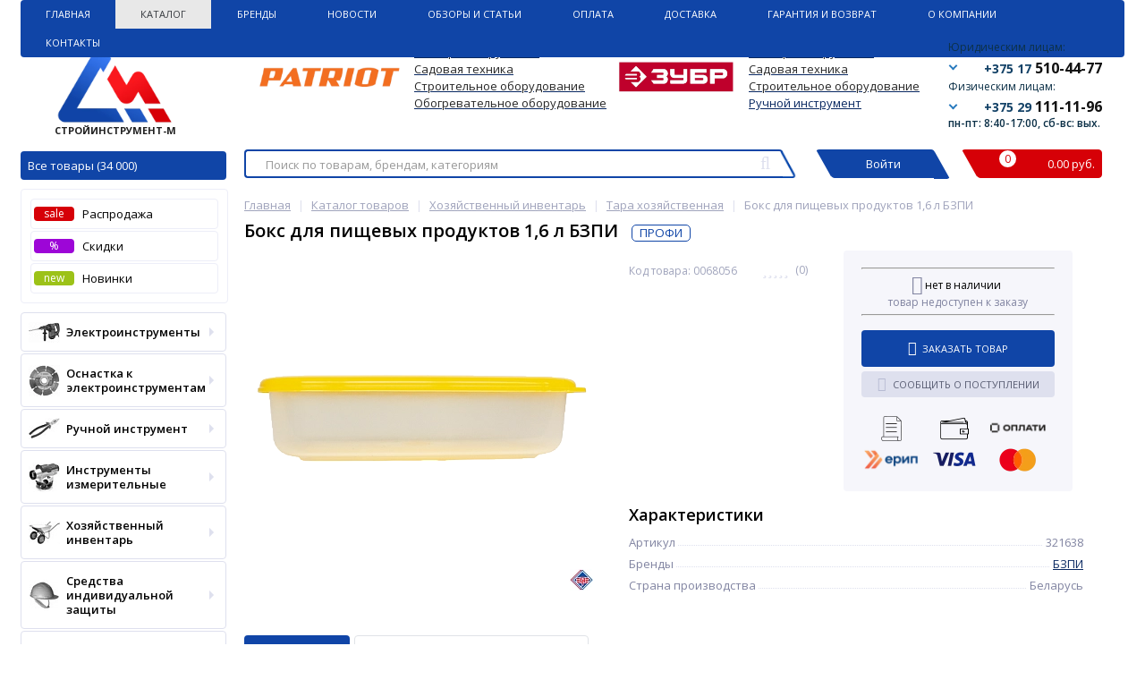

--- FILE ---
content_type: text/html; charset=UTF-8
request_url: https://stroyinstrument.by/catalog/boks-dlya-pishchevykh-produktov-1-6-l-bzpi/
body_size: 64240
content:
<!DOCTYPE html>
<html lang="ru">
<head>
            <meta property="og:image" content="https://stroyinstrument.by/bitrix/templates/elektro_flat/images/logo-no-back-1.png"/>
        <meta property="og:image:type" content="image/png"/>
        <meta property="og:image:width" content="200"/>
        <meta property="og:image:height" content="200"/>
        <link rel="shortcut icon" type="image/x-icon" href="/bitrix/templates/elektro_flat/favicon.ico"/>
    <link rel="apple-touch-icon" sizes="57x57" href="/upload/resize_cache/webp/bitrix/templates/elektro_flat/images/apple-touch-icon-114.webp"/>
    <link rel="apple-touch-icon" sizes="114x114" href="/upload/resize_cache/webp/bitrix/templates/elektro_flat/images/apple-touch-icon-114.webp"/>
    <link rel="apple-touch-icon" sizes="72x72" href="/upload/resize_cache/webp/bitrix/templates/elektro_flat/images/apple-touch-icon-144.webp"/>
    <link rel="apple-touch-icon" sizes="144x144" href="/upload/resize_cache/webp/bitrix/templates/elektro_flat/images/apple-touch-icon-144.webp"/>
    <meta name="viewport" content="width=device-width, initial-scale=1.0"/>
    <title>Купить Бокс для пищевых продуктов 1,6 л БЗПИ 321638 в Минске</title>
            <meta http-equiv="Content-Type" content="text/html; charset=UTF-8" />
<meta name="robots" content="index, follow" />
<meta name="description" content="Купить Бокс для пищевых продуктов 1,6 л БЗПИ 321638 321638 в Минске! ✔️По безналичному и наличному расчету, по безналу ✔️Доставка по Минску и РБ. ✔️Оптом и в розницу. ✔️Доставка по Минску и РБ" />
<link rel="canonical" href="https://stroyinstrument.by/catalog/boks-dlya-pishchevykh-produktov-1-6-l-bzpi/" />
<script type="text/javascript" data-skip-moving="true">(function(w, d, n) {var cl = "bx-core";var ht = d.documentElement;var htc = ht ? ht.className : undefined;if (htc === undefined || htc.indexOf(cl) !== -1){return;}var ua = n.userAgent;if (/(iPad;)|(iPhone;)/i.test(ua)){cl += " bx-ios";}else if (/Windows/i.test(ua)){cl += ' bx-win';}else if (/Macintosh/i.test(ua)){cl += " bx-mac";}else if (/Linux/i.test(ua) && !/Android/i.test(ua)){cl += " bx-linux";}else if (/Android/i.test(ua)){cl += " bx-android";}cl += (/(ipad|iphone|android|mobile|touch)/i.test(ua) ? " bx-touch" : " bx-no-touch");cl += w.devicePixelRatio && w.devicePixelRatio >= 2? " bx-retina": " bx-no-retina";var ieVersion = -1;if (/AppleWebKit/.test(ua)){cl += " bx-chrome";}else if (/Opera/.test(ua)){cl += " bx-opera";}else if (/Firefox/.test(ua)){cl += " bx-firefox";}ht.className = htc ? htc + " " + cl : cl;})(window, document, navigator);</script>


<link href="https://fonts.googleapis.com/css?family=Open+Sans:400,300,600,700&subset=latin,cyrillic-ext" type="text/css"  rel="stylesheet" />
<link href="/bitrix/js/ui/design-tokens/dist/ui.design-tokens.min.css?170860774422911" type="text/css"  rel="stylesheet" />
<link href="/bitrix/js/ui/fonts/opensans/ui.font.opensans.min.css?16680808552320" type="text/css"  rel="stylesheet" />
<link href="/bitrix/js/main/popup/dist/main.popup.bundle.min.css?170860380426598" type="text/css"  rel="stylesheet" />
<link href="/bitrix/templates/elektro_flat/components/bitrix/catalog/coupon/bitrix/catalog.element/.default/style.css?16311000751346" type="text/css"  rel="stylesheet" />
<link href="/bitrix/templates/elektro_flat/components/bitrix/sale.notice.product/.default/style.css?15123394932771" type="text/css"  rel="stylesheet" />
<link href="/bitrix/components/altop/catalog.comments/templates/.default/style.css?15123394935123" type="text/css"  rel="stylesheet" />
<link href="/bitrix/templates/elektro_flat/css/font-awesome.css?152991047737414" type="text/css"  data-template-style="true"  rel="stylesheet" />
<link href="/bitrix/templates/elektro_flat/colors.css?1617871476139871" type="text/css"  data-template-style="true"  rel="stylesheet" />
<link href="/bitrix/templates/elektro_flat/js/anythingslider/slider.css?14888054205131" type="text/css"  data-template-style="true"  rel="stylesheet" />
<link href="/bitrix/templates/elektro_flat/css/uikit.css?1512339493169420" type="text/css"  data-template-style="true"  rel="stylesheet" />
<link href="/bitrix/templates/elektro_flat/js/custom-forms/custom-forms.css?15870586035158" type="text/css"  data-template-style="true"  rel="stylesheet" />
<link href="/bitrix/templates/elektro_flat/js/fancybox/jquery.fancybox.3.5.7.min.css?161658166612795" type="text/css"  data-template-style="true"  rel="stylesheet" />
<link href="/bitrix/templates/elektro_flat/js/spectrum/spectrum.css?151233949314363" type="text/css"  data-template-style="true"  rel="stylesheet" />
<link href="/bitrix/templates/elektro_flat/test.css?16210873341239" type="text/css"  data-template-style="true"  rel="stylesheet" />
<link href="/bitrix/templates/elektro_flat/components/b3x/search.title/new_template/style.css?171153937119739" type="text/css"  data-template-style="true"  rel="stylesheet" />
<link href="/bitrix/components/altop/ask.price/templates/.default/style.css?15123394933518" type="text/css"  data-template-style="true"  rel="stylesheet" />
<link href="/bitrix/components/altop/ask.price/templates/order/style.css?15123394933390" type="text/css"  data-template-style="true"  rel="stylesheet" />
<link href="/bitrix/components/altop/buy.one.click/templates/.default/style.css?15123394933299" type="text/css"  data-template-style="true"  rel="stylesheet" />
<link href="/bitrix/components/altop/callback/templates/.default/style.css?16249508912837" type="text/css"  data-template-style="true"  rel="stylesheet" />
<link href="/bitrix/templates/elektro_flat/components/bitrix/menu/sections_new/style.css?16758389151994" type="text/css"  data-template-style="true"  rel="stylesheet" />
<link href="/bitrix/templates/elektro_flat/styles.css?16885462101822" type="text/css"  data-template-style="true"  rel="stylesheet" />
<link href="/bitrix/templates/elektro_flat/template_styles.css?1688553382272593" type="text/css"  data-template-style="true"  rel="stylesheet" />
<link href="/bitrix/templates/elektro_flat/schemes/CUSTOM/colors.css?160768629313786" type="text/css"  data-template-style="true"  rel="stylesheet" />
<link href="/bitrix/templates/elektro_flat/custom.css?16886559776591" type="text/css"  data-template-style="true"  rel="stylesheet" />







			
<meta property="og:type" content="website" />
<meta property='og:title' content='Бокс для пищевых продуктов 1,6 л БЗПИ' />
<meta property='og:description' content='' />
<meta property='og:url' content='https://stroyinstrument.by/catalog/boks-dlya-pishchevykh-produktov-1-6-l-bzpi/' />
<meta property='og:image' content='https://stroyinstrument.by/upload/resize_cache/webp/iblock/1bc/6kycpudivlcgto2aoxxjnip7jhtfo07a.webp' />



    
    </head>

<!--<body --><!--onload="init();"-->
<!-- itemscope itemtype="http://schema.org/WebPage">-->
<body itemscope itemtype="http://schema.org/WebPage">
<!--'start_frame_cache_iPbi6c'--><!--'end_frame_cache_iPbi6c'--><div class="bx-panel">
    </div>
<div class="body">
    <div class="page-wrapper">
                <div class="center">
            <header>
                <div class="top-menu">
                    	<ul class="store-horizontal">
<!--		<li style="border-right: 1px solid #518ab8 !important;">-->
<li>
			<a href="/" >Главная</a>
		</li>
		
			
																		<li><a href="/catalog/" class="root-item-selected">Каталог</a></li>
												
						
		
			
																		<li><a href="/vendors/" class="root-item">Бренды</a></li>
												
						
		
			
																		<li><a href="/news/" class="root-item">Новости</a></li>
												
						
		
			
																		<li><a href="/reviews/" class="root-item">Обзоры и статьи</a></li>
												
						
		
			
																		<li><a href="/payments/" class="root-item">Оплата</a></li>
												
						
		
			
																		<li><a href="/delivery/" class="root-item">Доставка</a></li>
												
						
		
			
																		<li><a href="/warranty/" class="root-item">Гарантия и Возврат</a></li>
												
						
		
			
												<li><a href="/about/" class="root-item">О Компании</a>
						<ul>
							
						
		
			
																		<li><a href="/about/vacancies/">Вакансии</a></li>
												
						
		
							</ul></li>			
												<li><a href="/contacts/" class="root-item">Контакты</a>
						<ul>
							
						
		
			
																		<li><a href="/contacts/forma-obratnoy-svyazi/">Форма обратной связи</a></li>
												
						
		
					</ul></li>			</ul>
                </div>
                <div class="header_1">
                    <div class="logo">
                        

 <a href="/"> <img alt="logo" src="/upload/resize_cache/webp/bitrix/templates/elektro_flat/images/logo-big.webp" class="logo-pic-big">
 <img alt="logo" src="/upload/resize_cache/webp/bitrix/templates/elektro_flat/images/logo2.webp" class="logo-pic">
<span>СТРОЙИНСТРУМЕНТ-М </span></a>

<a class="all catalog" href="/catalog/">Все товары (34 000)</a>
<a class="all js-catalog-show" >Все товары (34 000) <i class="triangle_down"></i></a>                    </div>
                </div>
                <div class="header_5">
                    <div class="h-top">
                        <div class="telephone">
	<div class="block">
 <span class="phone-title">Юридическим лицам:</span>
		<div>
 <i class="triangle_down"></i> <a href="tel:+375175104477" class="tel-link"> <span class="ico home"></span> <span class="code">+375 17</span> <span class="tel">510-44-77</span> </a>
		</div>
		<div class="tooltip">
 <a href="tel:+375445854477" class="tel-link"> <span class="ico velcom"></span> <span class="code">+375 44</span> <span class="tel">585-44-77</span> </a><a href="tel:+375175104477" class="tel-link"> <span class="ico home"></span> <span class="code">+375 17</span> <span class="tel">510-44-77</span> </a>
		</div>
	</div>
	<div class="block">
 <span class="phone-title">Физическим лицам:</span>
		<div>
 <i class="triangle_down"></i> <a href="tel:+375291111196" class="tel-link"> <span class="ico velcom"></span> <span class="code">+375 29</span> <span class="tel">111-11-96</span> </a>
		</div>
		<div class="tooltip">
 <a href="tel:+375295555596" class="tel-link"> <span class="ico mts"></span> <span class="code">+375 29</span> <span class="tel">555-55-96</span> </a><a href="tel:+375291111196" class="tel-link"> <span class="ico velcom"></span> <span class="code">+375 29</span> <span class="tel">111-11-96</span> </a>
		</div>
	</div>
    <span class="text" style="margin-left: -20px; font-size: 12px; line-height: 12px; color: #0d3148; font-weight: 600;">пн-пт: 8:40-17:00, сб-вс: вых.</span>
<!-- <a class="callback" href="javascript:void(0)" onclick="OpenCallbackPopup();"><span class="text">--><!--</span></a>-->
<!--	--></div>                        <div class="main-text">

                            
                                                            <br>
<div>
	<table cellpadding="1" cellspacing="1">
	<tbody>
	<tr>
		<td rowspan="4">
			 &nbsp;<img width="176" alt="5f61cf436951d3a03ea94ee3ec5d2ada (1).png" src="/upload/resize_cache/webp/medialibrary/cc0/y93kk3vdfrk2i03f58mw2y05kuwtsveu.webp" height="40" title="5f61cf436951d3a03ea94ee3ec5d2ada (1).png"> &nbsp;
		</td>
		<td>
 <span style="color: #0072bc;"> </span><a href="https://stroyinstrument.by/catalog/elektroinstrumenty-patriot/"><span style="color: #262626;">Электроинструменты</span></a><span style="color: #262626;"> </span><span style="color: #262626;"> </span>
		</td>
		<td rowspan="4">
 <span style="color: #262626;"> </span><span style="color: #262626;">
			&nbsp; &nbsp;</span><img width="132" alt="ovwq7o12989f03fssw40einjr7xosmfw.jpg" src="/upload/resize_cache/webp/medialibrary/af6/vw0r98lzrdschuja9rtr1hp4rtsqym0q.webp" height="40" title="ovwq7o12989f03fssw40einjr7xosmfw.jpg"><span style="color: #262626;"> &nbsp; &nbsp; </span><span style="color: #262626;"> </span>
		</td>
		<td>
 <span style="color: #262626;"> </span><span style="color: #262626;"> </span><a href="https://stroyinstrument.by/catalog/elektroinstrumenty-zubr/"><span style="color: #262626;">Электроинструменты</span></a><span style="color: #262626;"> </span><span style="color: #262626;"> </span>
		</td>
	</tr>
	<tr>
		<td>
 <span style="color: #262626;"> </span><span style="color: #262626;"> </span><a href="https://stroyinstrument.by/catalog/benzoinstrument/filter/manufacturer-is-patriot/apply/"><span style="color: #262626;">Садовая техника</span></a><span style="color: #262626;"> </span><span style="color: #262626;"> </span>
		</td>
		<td>
 <span style="color: #262626;"> </span><span style="color: #262626;"> </span><a href="https://stroyinstrument.by/catalog/benzoinstrument/filter/manufacturer-is-%D0%B7%D1%83%D0%B1%D1%80/apply/"><span style="color: #262626;">Садовая техника</span></a><span style="color: #262626;"> </span><span style="color: #262626;"> </span>
		</td>
	</tr>
	<tr>
		<td>
 <span style="color: #262626;"> </span><span style="color: #262626;"> </span><a href="https://stroyinstrument.by/catalog/stroitelnaya-tekhnika-i-oborudovanie/filter/manufacturer-is-patriot/apply/"><span style="color: #262626;">Строительное оборудование</span></a><span style="color: #262626;"> </span><span style="color: #262626;"> </span>
		</td>
		<td>
 <span style="color: #262626;"> </span><span style="color: #262626;"> </span><a href="https://stroyinstrument.by/catalog/stroitelnaya-tekhnika-i-oborudovanie/filter/manufacturer-is-%D0%B7%D1%83%D0%B1%D1%80/apply/"><span style="color: #262626;">Строительное оборудование</span></a><span style="color: #262626;"> </span><span style="color: #262626;"> </span>
		</td>
	</tr>
	<tr>
		<td>
 <span style="color: #262626;"> </span><span style="color: #262626;"> </span><a href="https://stroyinstrument.by/catalog/nagrevateli-vozdukha/filter/manufacturer-is-patriot/apply/"><span style="color: #262626;">Обогревательное оборудование</span></a><span style="color: #262626;"> </span><span style="color: #262626;"> </span>
		</td>
		<td>
 <u><a href="https://stroyinstrument.by/catalog/ruchnoy-instrument/filter/manufacturer-is-%D0%B7%D1%83%D0%B1%D1%80/apply/">Ручной инструмент</a></u>
		</td>
	</tr>
	</tbody>
	</table>
</div>
 <br>                                                                                </div>
                    </div>
                </div>
                <div class="header_2" id="header_search">
                    	<div id="altop_search" class="form-box" style="margin:42px 0px 0px 0px">
		<form action="/catalog/">

			<input type="text" name="q" id="title-search-input" class="" maxlength="250" autocomplete="off" placeholder="Поиск по товарам, брендам, категориям" value="" />
			<i class="fa fa-search_new"></i>
			<input type="submit" name="submit" class="" value="Найти" />
		</form>
	</div>

                    <div class="lk_block">
                        <div class="normal_block link-button-authorize">
                            
	<!--'start_frame_cache_kabinet'--><a class="login_anch" href="/auth/?backurl=/catalog/boks-dlya-pishchevykh-produktov-1-6-l-bzpi/" title="Войти" onclick="OpenLoginPopup();"><span>Войти</span></a>


			<!--'end_frame_cache_kabinet'-->                        </div>
                    </div>
                    <div class="cart_block">
                        <div class="normal_block last">
                            
<div class="cart_line" id="cart_line1">
	<!--'start_frame_cache_cart_line'-->
<div class="cart">

<div class="bascket">
	<a href="/personal/cart/">
		<i class="bascket-icon"><span class="item">0</span></i>
		<div class="total-cost">0.00  руб.</div>
	</a>
	
</div>

</div>

<!--'end_frame_cache_cart_line'--></div>

                        </div>
                    </div>
                </div>
                <!--<div class="header_3">
						<div class="schedule">
													</div>
					</div>-->
                <div class="header_4">
                    <div class="telephone">
                        <div class="mobile-phone">
	<a class="tel-link" href="tel:+375445854477">
		<span class="ico velcom"></span>
		<span class="phone">+375 (44) 585-44-77</span>
		<span class="info">юридическим лицам</span>
		<i class="fa fa-phone"></i>
	</a>
	<a class="tel-link" href="tel:+375175104477">
		<span class="ico home"></span>
		<span class="phone">+375 (17) 510-44-77</span>
		<span class="info">юридическим лицам</span>
		<i class="fa fa-phone"></i>
	</a>
	<a class="tel-link" href="tel:+375291111196">
		<span class="ico velcom"></span>
		<span class="phone">+375 (29) 111-11-96</span>
		<span class="info">физическим лицам</span>
		<i class="fa fa-phone"></i>
	</a>
	<a class="tel-link" href="tel:+375295555596">
		<span class="ico mts"></span>
		<span class="phone">+375 (29) 555-55-96</span>
		<span class="info">физическим лицам</span>
		<i class="fa fa-phone"></i>
	</a>
</div>                        <a class="btn_buy apuo callback_anch atevi_phone" href="javascript:void(0)"
                           onclick="OpenCallbackPopup();"><span class="cont"><i class="fa fa-phone"></i><span
                                        class="text">Заказать звонок</span></span></a>
                        <!--'start_frame_cache_callback'-->
<!--'end_frame_cache_callback'-->                       <span class="callback_anch atevi_span_mob">пн-пт: 8:40-17:00, сб-вс: выходной</span>

                    </div>
                </div>

                
                            </header>
            <div class="top_panel">
                <div class="panel_1">
                    
<ul class="section-vertical">
	<li>
		<a href="javascript:void(0)" class="showsection"><i class="fa fa-bars"></i><span>Все товары</span></a>
		<div class="catalog-section-list" style="display:none;">
            

<div class="catalog-section">
    <div class="catalog-section-title" style="margin:0px 0px 4px 0px;">
        <a  href="/catalog/rasprodazha/">
            <span class="text">Распродажа</span>
            <span id="sale" class="menu-icon">SALE</span>
        </a>
    </div>
</div>

<div class="catalog-section">
    <div class="catalog-section-title" style="margin:0px 0px 4px 0px;">
        <a class="discount" href="/catalog/discount/">
            <span class="text">Скидки</span>
            <span id="discount" class="menu-icon">%</span>
        </a>
    </div>
</div>
    <div class="catalog-section">
        <div class="catalog-section-title" style="margin:0px 0px 4px 0px;">
            <a class="discount" href="/catalog/newproduct/">
                <span class="text">Новинки</span>
                <span id="new" class="menu-icon">new</span>
            </a>
        </div>
    </div>

<style>
    .menu-icon {
        width: 40px;
        display: block;
        height: 17px;
        position: absolute;
        padding: 0px;
        text-align: center;
        color: #fff;
    }

    .menu-icon:after {
        width: 0px;
        height: 0px;
        position: absolute;
        right: -6px;
        top: 0px;
        content: "";
        border-width: 6px 6px 11px 0px;
        border-style: solid;
    }

    #sale.menu-icon {
        background: #D60007;
        margin-left: 90px;
        top: 6px;
    }

    #sale.menu-icon:after {
        border-color: #D60007 transparent #D60007 #D60007;
    }

    #discount.menu-icon {
        background: #9d06d7;
        margin-left: 60px;
        top: 6px;
    }

    #discount.menu-icon:after {
        border-color: #9d06d7 transparent #9d06d7 #9d06d7;
    }
</style>							<div class="catalog-section">
											<div class="catalog-section-title" style="margin:0px 0px 4px 0px;">
							<a href="/catalog/elektroinstrumenty/">Электроинструменты</a>
															<span class="showsectionchild"><i class="fa fa-minus"></i><i class="fa fa-plus"></i><i class="fa fa-minus-circle"></i><i class="fa fa-plus-circle"></i></span>
													</div>
											<div class="catalog-section-childs" style="display:none;">
															<div class="catalog-section-child" >
									<a href="/catalog/zaryadnye-ustroystva-i-bloki-akkumulyatorov-k-akkumulyatornomu-instrumentu/" title="Аккумуляторы для электроинструмента">
										<span class="child">
											<span class="image">
																									<img src="/upload/resize_cache/webp/resize_cache/iblock/08d/50_50_1/08d65feee7e097f482d5001b45b096be.webp" width="50" height="34" alt="Аккумуляторы для электроинструмента" />
																							</span>
											<span class="text-cont">
												<span class="text">Аккумуляторы для электроинструмента</span>
											</span>
										</span>
									</a>
								</div>
															<div class="catalog-section-child" >
									<a href="/catalog/vintoverty/" title="Винтоверты">
										<span class="child">
											<span class="image">
																									<img src="/upload/resize_cache/webp/resize_cache/iblock/bf0/50_50_1/09f06aa1a04k90q3td837tlgkmcy3fpz.webp" width="50" height="38" alt="Винтоверты" />
																							</span>
											<span class="text-cont">
												<span class="text">Винтоверты</span>
											</span>
										</span>
									</a>
								</div>
															<div class="catalog-section-child" >
									<a href="/catalog/gaykoverty/" title="Гайковерты">
										<span class="child">
											<span class="image">
																									<img src="/upload/resize_cache/webp/iblock/94b/94b51fc0a7ced531088d7af193b4a618.webp" width="50" height="50" alt="Гайковерты" />
																							</span>
											<span class="text-cont">
												<span class="text">Гайковерты</span>
											</span>
										</span>
									</a>
								</div>
															<div class="catalog-section-child" >
									<a href="/catalog/dreli/" title="Дрели">
										<span class="child">
											<span class="image">
																									<img src="/upload/resize_cache/webp/iblock/738/738efe52b8047191cb6a35fc3675b12f.webp" width="50" height="50" alt="Дрели" />
																							</span>
											<span class="text-cont">
												<span class="text">Дрели</span>
											</span>
										</span>
									</a>
								</div>
															<div class="catalog-section-child" >
									<a href="/catalog/miksery-stroitelnye/" title="Миксеры строительные">
										<span class="child">
											<span class="image">
																									<img src="/upload/resize_cache/webp/resize_cache/iblock/fce/50_50_1/fce70428634984b85e53668b615254dd.webp" width="50" height="50" alt="Миксеры строительные" />
																							</span>
											<span class="text-cont">
												<span class="text">Миксеры строительные</span>
											</span>
										</span>
									</a>
								</div>
															<div class="catalog-section-child" >
									<a href="/catalog/molotki-otboynye/" title="Молотки отбойные">
										<span class="child">
											<span class="image">
																									<img src="/upload/resize_cache/webp/iblock/284/284bd19d57c88cb759cbd744f552b5fb.webp" width="50" height="50" alt="Молотки отбойные" />
																							</span>
											<span class="text-cont">
												<span class="text">Молотки отбойные</span>
											</span>
										</span>
									</a>
								</div>
															<div class="catalog-section-child" >
									<a href="/catalog/nozhnitsy/" title="Ножницы">
										<span class="child">
											<span class="image">
																									<img src="/upload/resize_cache/webp/iblock/be9/be97f177d0f2786601c432d1ca507c08.webp" width="50" height="50" alt="Ножницы" />
																							</span>
											<span class="text-cont">
												<span class="text">Ножницы</span>
											</span>
										</span>
									</a>
								</div>
															<div class="catalog-section-child" >
									<a href="/catalog/perforatory/" title="Перфораторы">
										<span class="child">
											<span class="image">
																									<img src="/upload/resize_cache/webp/iblock/ff7/ff7ea2e5c46a9a65764b10c8fa452bd9.webp" width="50" height="50" alt="Перфораторы" />
																							</span>
											<span class="text-cont">
												<span class="text">Перфораторы</span>
											</span>
										</span>
									</a>
								</div>
															<div class="catalog-section-child" >
									<a href="/catalog/pily/" title="Пилы">
										<span class="child">
											<span class="image">
																									<img src="/upload/resize_cache/webp/iblock/eb9/eb9136aaa28562c1f3201e82a76b88ac.webp" width="50" height="50" alt="Пилы" />
																							</span>
											<span class="text-cont">
												<span class="text">Пилы</span>
											</span>
										</span>
									</a>
								</div>
															<div class="catalog-section-child" >
									<a href="/catalog/rubanki/" title="Рубанки">
										<span class="child">
											<span class="image">
																									<img src="/upload/resize_cache/webp/iblock/9ee/9eedda7e452606d48f5a6b0a45d17688.webp" width="50" height="50" alt="Рубанки" />
																							</span>
											<span class="text-cont">
												<span class="text">Рубанки</span>
											</span>
										</span>
									</a>
								</div>
															<div class="catalog-section-child" >
									<a href="/catalog/spetsialnyy-instrument/" title="Специальный инструмент">
										<span class="child">
											<span class="image">
																									<img src="/upload/resize_cache/webp/iblock/8ae/8aeb54d5d9d83f928edaf3337b9f8300.webp" width="50" height="50" alt="Специальный инструмент" />
																							</span>
											<span class="text-cont">
												<span class="text">Специальный инструмент</span>
											</span>
										</span>
									</a>
								</div>
															<div class="catalog-section-child" >
									<a href="/catalog/pylesosy/" title="Строительные пылесосы">
										<span class="child">
											<span class="image">
																									<img src="/upload/resize_cache/webp/iblock/838/838609b6bcec44cedc4e29c816ec3678.webp" width="50" height="50" alt="Строительные пылесосы" />
																							</span>
											<span class="text-cont">
												<span class="text">Строительные пылесосы</span>
											</span>
										</span>
									</a>
								</div>
															<div class="catalog-section-child" >
									<a href="/catalog/uglovye-shlifmashiny/" title="Угловые шлифмашины">
										<span class="child">
											<span class="image">
																									<img src="/upload/resize_cache/webp/iblock/342/34282ede2b28947ba1b92bcd9c212bd8.webp" width="50" height="50" alt="Угловые шлифмашины" />
																							</span>
											<span class="text-cont">
												<span class="text">Угловые шлифмашины</span>
											</span>
										</span>
									</a>
								</div>
															<div class="catalog-section-child" >
									<a href="/catalog/frezery/" title="Фрезеры">
										<span class="child">
											<span class="image">
																									<img src="/upload/resize_cache/webp/iblock/3c5/3c55447bd9810354ddd19ff6c94c7c3d.webp" width="50" height="50" alt="Фрезеры" />
																							</span>
											<span class="text-cont">
												<span class="text">Фрезеры</span>
											</span>
										</span>
									</a>
								</div>
															<div class="catalog-section-child" >
									<a href="/catalog/shlifmashiny/" title="Шлифмашины">
										<span class="child">
											<span class="image">
																									<img src="/upload/resize_cache/webp/iblock/e34/e34696b2bbcd6bd7b8ede5776755a9b5.webp" width="50" height="50" alt="Шлифмашины" />
																							</span>
											<span class="text-cont">
												<span class="text">Шлифмашины</span>
											</span>
										</span>
									</a>
								</div>
															<div class="catalog-section-child" >
									<a href="/catalog/shtroborezy-borozdodely/" title="Штроборезы (бороздоделы)">
										<span class="child">
											<span class="image">
																									<img src="/upload/resize_cache/webp/iblock/235/235f10ef2998fe4732f81e8cb3c5e86a.webp" width="50" height="50" alt="Штроборезы (бороздоделы)" />
																							</span>
											<span class="text-cont">
												<span class="text">Штроборезы (бороздоделы)</span>
											</span>
										</span>
									</a>
								</div>
															<div class="catalog-section-child" >
									<a href="/catalog/shurupoverty/" title="Шуруповерты и отвертки">
										<span class="child">
											<span class="image">
																									<img src="/upload/resize_cache/webp/iblock/940/9406d11fca9463473682f55f489c67f6.webp" width="50" height="50" alt="Шуруповерты и отвертки" />
																							</span>
											<span class="text-cont">
												<span class="text">Шуруповерты и отвертки</span>
											</span>
										</span>
									</a>
								</div>
														<div class="clr"></div>
						</div>
									</div>			
							<div class="catalog-section">
											<div class="catalog-section-title" style="margin:0px 0px 4px 0px;">
							<a href="/catalog/osnastka-k-elektroinstrumentam/">Оснастка к электроинструментам</a>
															<span class="showsectionchild"><i class="fa fa-minus"></i><i class="fa fa-plus"></i><i class="fa fa-minus-circle"></i><i class="fa fa-plus-circle"></i></span>
													</div>
											<div class="catalog-section-childs" style="display:none;">
															<div class="catalog-section-child" >
									<a href="/catalog/instrument-almaznyy/" title="Оснастка алмазная">
										<span class="child">
											<span class="image">
																									<img src="/upload/resize_cache/webp/iblock/2f7/2f7927cfab16a946b649079add8b282b.webp" width="50" height="50" alt="Оснастка алмазная" />
																							</span>
											<span class="text-cont">
												<span class="text">Оснастка алмазная</span>
											</span>
										</span>
									</a>
								</div>
															<div class="catalog-section-child" >
									<a href="/catalog/osnastka-dlya-dreley-i-perforatorov/" title="Оснастка для дрелей и перфораторов">
										<span class="child">
											<span class="image">
																									<img src="/upload/resize_cache/webp/resize_cache/iblock/e90/50_50_1/e907e6dcc0db842dfc7c6dd4124eacc0.webp" width="50" height="50" alt="Оснастка для дрелей и перфораторов" />
																							</span>
											<span class="text-cont">
												<span class="text">Оснастка для дрелей и перфораторов</span>
											</span>
										</span>
									</a>
								</div>
															<div class="catalog-section-child" >
									<a href="/catalog/osnastka-dlya-mikserov-stroitelnykh/" title="Оснастка для миксеров строительных">
										<span class="child">
											<span class="image">
																									<img src="/upload/resize_cache/webp/iblock/99f/99f335bef21c8138f6b02e35d6a304fb.webp" width="50" height="50" alt="Оснастка для миксеров строительных" />
																							</span>
											<span class="text-cont">
												<span class="text">Оснастка для миксеров строительных</span>
											</span>
										</span>
									</a>
								</div>
															<div class="catalog-section-child" >
									<a href="/catalog/polotna-dlya-pil-lobzikovykh-sabelnykh/" title="Оснастка для пил и ножовок">
										<span class="child">
											<span class="image">
																									<img src="/upload/resize_cache/webp/iblock/742/742a937efba13d987599852925833971.webp" width="50" height="50" alt="Оснастка для пил и ножовок" />
																							</span>
											<span class="text-cont">
												<span class="text">Оснастка для пил и ножовок</span>
											</span>
										</span>
									</a>
								</div>
															<div class="catalog-section-child" >
									<a href="/catalog/osnastka-dlya-pylesosov/" title="Оснастка для пылесосов">
										<span class="child">
											<span class="image">
																									<img src="/upload/resize_cache/webp/iblock/256/256631a6fc7d4b42fb68c3ec6d4e3363.webp" width="50" height="50" alt="Оснастка для пылесосов" />
																							</span>
											<span class="text-cont">
												<span class="text">Оснастка для пылесосов</span>
											</span>
										</span>
									</a>
								</div>
															<div class="catalog-section-child" >
									<a href="/catalog/osnastka-dlya-rubankov-frezerov/" title="Оснастка для рубанков, фрезеров, ножниц, граверов, резаков">
										<span class="child">
											<span class="image">
																									<img src="/upload/resize_cache/webp/iblock/d3a/d3a4f7b0814ef8f614ca98a425657129.webp" width="50" height="50" alt="Оснастка для рубанков, фрезеров, ножниц, граверов, резаков" />
																							</span>
											<span class="text-cont">
												<span class="text">Оснастка для рубанков, фрезеров, ножниц, граверов, резаков</span>
											</span>
										</span>
									</a>
								</div>
															<div class="catalog-section-child" >
									<a href="/catalog/prinadlezhnosti-k-akkumulyatornomu-instrumentu/" title="Оснастка для специального инструмента">
										<span class="child">
											<span class="image">
																									<img src="/upload/resize_cache/webp/resize_cache/iblock/a1e/50_50_1/a1eaac7432c62afdf0edbecccebd9831.webp" width="50" height="39" alt="Оснастка для специального инструмента" />
																							</span>
											<span class="text-cont">
												<span class="text">Оснастка для специального инструмента</span>
											</span>
										</span>
									</a>
								</div>
															<div class="catalog-section-child" >
									<a href="/catalog/osnastka-dlya-mnogofunktsionalnogo-instrumenta-rezakov-/" title="Оснастка для термоинструмента">
										<span class="child">
											<span class="image">
																									<img src="/upload/resize_cache/webp/resize_cache/iblock/597/50_50_1/5971a33c746fc982eefa31ebff54ffca.webp" width="50" height="50" alt="Оснастка для термоинструмента" />
																							</span>
											<span class="text-cont">
												<span class="text">Оснастка для термоинструмента</span>
											</span>
										</span>
									</a>
								</div>
															<div class="catalog-section-child" >
									<a href="/catalog/osnastka-dlya-ugloshlifmashin/" title="Оснастка для углошлифмашин">
										<span class="child">
											<span class="image">
																									<img src="/upload/resize_cache/webp/iblock/a31/a314237008fc603fb97600b600a7d3d9.webp" width="50" height="50" alt="Оснастка для углошлифмашин" />
																							</span>
											<span class="text-cont">
												<span class="text">Оснастка для углошлифмашин</span>
											</span>
										</span>
									</a>
								</div>
															<div class="catalog-section-child" >
									<a href="/catalog/osnastka-dlya-shlifmashin/" title="Оснастка для шлифовальных и полировальных машин">
										<span class="child">
											<span class="image">
																									<img src="/upload/resize_cache/webp/iblock/67a/67a2376f323fafb2b4c865184d328cac.webp" width="50" height="50" alt="Оснастка для шлифовальных и полировальных машин" />
																							</span>
											<span class="text-cont">
												<span class="text">Оснастка для шлифовальных и полировальных машин</span>
											</span>
										</span>
									</a>
								</div>
															<div class="catalog-section-child" >
									<a href="/catalog/osnastka-dlya-shurupovyertov-gaykovyertov/" title="Оснастка для шуруповёртов, гайковёртов">
										<span class="child">
											<span class="image">
																									<img src="/upload/resize_cache/webp/iblock/f96/f96ff85ea9d26ec406b09cf73bd5f1fa.webp" width="50" height="50" alt="Оснастка для шуруповёртов, гайковёртов" />
																							</span>
											<span class="text-cont">
												<span class="text">Оснастка для шуруповёртов, гайковёртов</span>
											</span>
										</span>
									</a>
								</div>
														<div class="clr"></div>
						</div>
									</div>			
							<div class="catalog-section">
											<div class="catalog-section-title" style="margin:0px 0px 4px 0px;">
							<a href="/catalog/ruchnoy-instrument/">Ручной инструмент</a>
															<span class="showsectionchild"><i class="fa fa-minus"></i><i class="fa fa-plus"></i><i class="fa fa-minus-circle"></i><i class="fa fa-plus-circle"></i></span>
													</div>
											<div class="catalog-section-childs" style="display:none;">
															<div class="catalog-section-child" >
									<a href="/catalog/dlya-raboty-s-plitkoy/" title="Инструмент  для работы с плиткой и стеклом">
										<span class="child">
											<span class="image">
																									<img src="/upload/resize_cache/webp/iblock/f30/f3088626ab5fa1bb64a79ce737b0b587.webp" width="50" height="50" alt="Инструмент  для работы с плиткой и стеклом" />
																							</span>
											<span class="text-cont">
												<span class="text">Инструмент  для работы с плиткой и стеклом</span>
											</span>
										</span>
									</a>
								</div>
															<div class="catalog-section-child" >
									<a href="/catalog/dlya-raboty-s-gazobetonom/" title="Инструмент для работы с газобетоном">
										<span class="child">
											<span class="image">
																									<img src="/upload/resize_cache/webp/iblock/849/849893412b0423173229d193b5bf25aa.webp" width="50" height="50" alt="Инструмент для работы с газобетоном" />
																							</span>
											<span class="text-cont">
												<span class="text">Инструмент для работы с газобетоном</span>
											</span>
										</span>
									</a>
								</div>
															<div class="catalog-section-child" >
									<a href="/catalog/instrument-dlya-elektromontazhnykh-rabot/" title="Инструмент для электромонтажных работ">
										<span class="child">
											<span class="image">
																									<img src="/upload/resize_cache/webp/resize_cache/iblock/b8b/50_50_1/b8b95db6ac9b48d8621e30dcf4e43fac.webp" width="50" height="32" alt="Инструмент для электромонтажных работ" />
																							</span>
											<span class="text-cont">
												<span class="text">Инструмент для электромонтажных работ</span>
											</span>
										</span>
									</a>
								</div>
															<div class="catalog-section-child" >
									<a href="/catalog/malyarnyy/" title="Инструмент малярный">
										<span class="child">
											<span class="image">
																									<img src="/upload/resize_cache/webp/iblock/e17/e178a5880b497da5cd50ed1ce1b62102.webp" width="50" height="50" alt="Инструмент малярный" />
																							</span>
											<span class="text-cont">
												<span class="text">Инструмент малярный</span>
											</span>
										</span>
									</a>
								</div>
															<div class="catalog-section-child" >
									<a href="/catalog/instrument-metallorezhushchiy/" title="Инструмент металлорежущий">
										<span class="child">
											<span class="image">
																									<img src="/upload/resize_cache/webp/resize_cache/iblock/6ea/50_50_1/6eac3e78254ecc909a89f4d4df49e5d0.webp" width="50" height="28" alt="Инструмент металлорежущий" />
																							</span>
											<span class="text-cont">
												<span class="text">Инструмент металлорежущий</span>
											</span>
										</span>
									</a>
								</div>
															<div class="catalog-section-child" >
									<a href="/catalog/slesarnyy/" title="Инструмент слесарный">
										<span class="child">
											<span class="image">
																									<img src="/upload/resize_cache/webp/iblock/547/547d5b4c74e2e9cf9acfaf5a5b408141.webp" width="50" height="50" alt="Инструмент слесарный" />
																							</span>
											<span class="text-cont">
												<span class="text">Инструмент слесарный</span>
											</span>
										</span>
									</a>
								</div>
															<div class="catalog-section-child" >
									<a href="/catalog/stolyarnyy/" title="Инструмент столярный">
										<span class="child">
											<span class="image">
																									<img src="/upload/resize_cache/webp/iblock/421/42174bdf06b24c172e2f0b35dc879ff4.webp" width="50" height="50" alt="Инструмент столярный" />
																							</span>
											<span class="text-cont">
												<span class="text">Инструмент столярный</span>
											</span>
										</span>
									</a>
								</div>
															<div class="catalog-section-child" >
									<a href="/catalog/shtukaturno-otdelochnyy/" title="Инструмент штукатурно-отделочный">
										<span class="child">
											<span class="image">
																									<img src="/upload/resize_cache/webp/iblock/dcb/dcb15bfc285bb9295f6a6aecde8e7b40.webp" width="50" height="50" alt="Инструмент штукатурно-отделочный" />
																							</span>
											<span class="text-cont">
												<span class="text">Инструмент штукатурно-отделочный</span>
											</span>
										</span>
									</a>
								</div>
														<div class="clr"></div>
						</div>
									</div>			
							<div class="catalog-section">
											<div class="catalog-section-title" style="margin:0px 0px 4px 0px;">
							<a href="/catalog/instrumenty-izmeritelnye/">Инструменты измерительные</a>
															<span class="showsectionchild"><i class="fa fa-minus"></i><i class="fa fa-plus"></i><i class="fa fa-minus-circle"></i><i class="fa fa-plus-circle"></i></span>
													</div>
											<div class="catalog-section-childs" style="display:none;">
															<div class="catalog-section-child" >
									<a href="/catalog/ruchnye/" title="Инструменты ручные измерительные">
										<span class="child">
											<span class="image">
																									<img src="/upload/resize_cache/webp/iblock/d8c/d8ca23c73c1865a47badc9546b9770dc.webp" width="50" height="50" alt="Инструменты ручные измерительные" />
																							</span>
											<span class="text-cont">
												<span class="text">Инструменты ручные измерительные</span>
											</span>
										</span>
									</a>
								</div>
															<div class="catalog-section-child" >
									<a href="/catalog/elektronnye/" title="Инструменты электронные измерительные">
										<span class="child">
											<span class="image">
																									<img src="/upload/resize_cache/webp/iblock/842/842bf69210b5ca0fea00e875a2d15b5a.webp" width="50" height="50" alt="Инструменты электронные измерительные" />
																							</span>
											<span class="text-cont">
												<span class="text">Инструменты электронные измерительные</span>
											</span>
										</span>
									</a>
								</div>
														<div class="clr"></div>
						</div>
									</div>			
							<div class="catalog-section">
											<div class="catalog-section-title" style="margin:0px 0px 4px 0px;">
							<a href="/catalog/khozyaystvennyy-inventar/">Хозяйственный инвентарь</a>
															<span class="showsectionchild"><i class="fa fa-minus"></i><i class="fa fa-plus"></i><i class="fa fa-minus-circle"></i><i class="fa fa-plus-circle"></i></span>
													</div>
											<div class="catalog-section-childs" style="display:none;">
															<div class="catalog-section-child" >
									<a href="/catalog/zamki/" title="Замки и дверная фурнитура">
										<span class="child">
											<span class="image">
																									<img src="/upload/resize_cache/webp/resize_cache/iblock/817/50_50_1/817e6cd545cc61a1c1137a2dc1f76495.webp" width="50" height="50" alt="Замки и дверная фурнитура" />
																							</span>
											<span class="text-cont">
												<span class="text">Замки и дверная фурнитура</span>
											</span>
										</span>
									</a>
								</div>
															<div class="catalog-section-child" >
									<a href="/catalog/lestnitsy/" title="Лестницы">
										<span class="child">
											<span class="image">
																									<img src="/upload/resize_cache/webp/resize_cache/iblock/b09/50_50_1/b09cfd9b191672cc78d62633103af3f4.webp" width="50" height="50" alt="Лестницы" />
																							</span>
											<span class="text-cont">
												<span class="text">Лестницы</span>
											</span>
										</span>
									</a>
								</div>
															<div class="catalog-section-child" >
									<a href="/catalog/meshki-i-pakety/" title="Мешки и пакеты">
										<span class="child">
											<span class="image">
																									<img src="/upload/resize_cache/webp/resize_cache/iblock/5b5/50_50_1/da6q1a7uazf0xt1qj5xdwxwai48fy25j.webp" width="50" height="45" alt="Мешки и пакеты" />
																							</span>
											<span class="text-cont">
												<span class="text">Мешки и пакеты</span>
											</span>
										</span>
									</a>
								</div>
															<div class="catalog-section-child" >
									<a href="/catalog/moyushchie-chistyashchie-sredstva/" title="Моющие, чистящие средства">
										<span class="child">
											<span class="image">
																									<img src="/upload/resize_cache/webp/resize_cache/iblock/e32/50_50_1/e324c1aa05dded969abacf9bc704ac7c.webp" width="50" height="38" alt="Моющие, чистящие средства" />
																							</span>
											<span class="text-cont">
												<span class="text">Моющие, чистящие средства</span>
											</span>
										</span>
									</a>
								</div>
															<div class="catalog-section-child" >
									<a href="/catalog/provoloka-vyazalnaya1/" title="Проволока вязальная">
										<span class="child">
											<span class="image">
																									<img src="/upload/resize_cache/webp/resize_cache/iblock/40b/50_50_1/40bece9318ed08fbb6a1ef5a4c4ffe0a.webp" width="49" height="50" alt="Проволока вязальная" />
																							</span>
											<span class="text-cont">
												<span class="text">Проволока вязальная</span>
											</span>
										</span>
									</a>
								</div>
															<div class="catalog-section-child" >
									<a href="/catalog/prochiy-khozyaystvennyy-inventar/" title="Прочий хозяйственный инвентарь">
										<span class="child">
											<span class="image">
																									<img src="/upload/resize_cache/webp/resize_cache/iblock/7db/50_50_1/7db3d3cebf030efa0ad6e24cfe1e14f9.webp" width="50" height="28" alt="Прочий хозяйственный инвентарь" />
																							</span>
											<span class="text-cont">
												<span class="text">Прочий хозяйственный инвентарь</span>
											</span>
										</span>
									</a>
								</div>
															<div class="catalog-section-child" >
									<a href="/catalog/tara-khozyaystvennaya/" title="Тара хозяйственная">
										<span class="child">
											<span class="image">
																									<img src="/upload/resize_cache/webp/resize_cache/iblock/531/50_50_1/53136ae508862c28170b06f86169d5c5.webp" width="50" height="50" alt="Тара хозяйственная" />
																							</span>
											<span class="text-cont">
												<span class="text">Тара хозяйственная</span>
											</span>
										</span>
									</a>
								</div>
															<div class="catalog-section-child" >
									<a href="/catalog/tachki/" title="Тачки">
										<span class="child">
											<span class="image">
																									<img src="/upload/resize_cache/webp/iblock/c2b/c2b7c775db583d8eed8c567af4659171.webp" width="50" height="50" alt="Тачки" />
																							</span>
											<span class="text-cont">
												<span class="text">Тачки</span>
											</span>
										</span>
									</a>
								</div>
															<div class="catalog-section-child" >
									<a href="/catalog/uborochnyy-inventar/" title="Уборочный инвентарь">
										<span class="child">
											<span class="image">
																									<img src="/upload/resize_cache/webp/resize_cache/iblock/ef9/50_50_1/ef930c23f959c57dc2f667dd03c30d16.webp" width="43" height="50" alt="Уборочный инвентарь" />
																							</span>
											<span class="text-cont">
												<span class="text">Уборочный инвентарь</span>
											</span>
										</span>
									</a>
								</div>
															<div class="catalog-section-child" >
									<a href="/catalog/uplotniteli/" title="Уплотнители">
										<span class="child">
											<span class="image">
																									<img src="/upload/resize_cache/webp/resize_cache/iblock/68d/50_50_1/wapj2vlb9yvs1rhgii57yhuv49h0pcbf.webp" width="50" height="50" alt="Уплотнители" />
																							</span>
											<span class="text-cont">
												<span class="text">Уплотнители</span>
											</span>
										</span>
									</a>
								</div>
															<div class="catalog-section-child" >
									<a href="/catalog/verevka/" title="Шнуры, шпагаты, тросы">
										<span class="child">
											<span class="image">
																									<img src="/upload/resize_cache/webp/resize_cache/iblock/56f/50_50_1/56f9a1412932ae6e12a26b316acedcb3.webp" width="50" height="50" alt="Шнуры, шпагаты, тросы" />
																							</span>
											<span class="text-cont">
												<span class="text">Шнуры, шпагаты, тросы</span>
											</span>
										</span>
									</a>
								</div>
														<div class="clr"></div>
						</div>
									</div>			
							<div class="catalog-section">
											<div class="catalog-section-title" style="margin:0px 0px 4px 0px;">
							<a href="/catalog/sredstva-individualnoy-zashchity/">Средства индивидуальной защиты</a>
															<span class="showsectionchild"><i class="fa fa-minus"></i><i class="fa fa-plus"></i><i class="fa fa-minus-circle"></i><i class="fa fa-plus-circle"></i></span>
													</div>
											<div class="catalog-section-childs" style="display:none;">
															<div class="catalog-section-child" >
									<a href="/catalog/drugoe/" title="Спецодежда, обувь">
										<span class="child">
											<span class="image">
																									<img src="/upload/resize_cache/webp/iblock/b46/b465a21ec7ebbb2cd402cdbe6ed9ba9c.webp" width="50" height="50" alt="Спецодежда, обувь" />
																							</span>
											<span class="text-cont">
												<span class="text">Спецодежда, обувь</span>
											</span>
										</span>
									</a>
								</div>
															<div class="catalog-section-child" >
									<a href="/catalog/golovy/" title="Средства защиты головы">
										<span class="child">
											<span class="image">
																									<img src="/upload/resize_cache/webp/iblock/cb4/cb4b854a388f02b5b114568ced7c9f13.webp" width="50" height="50" alt="Средства защиты головы" />
																							</span>
											<span class="text-cont">
												<span class="text">Средства защиты головы</span>
											</span>
										</span>
									</a>
								</div>
															<div class="catalog-section-child" >
									<a href="/catalog/zreniya/" title="Средства защиты зрения">
										<span class="child">
											<span class="image">
																									<img src="/upload/resize_cache/webp/iblock/dcd/dcd757c80c0c636f41ffd68c0c387bc1.webp" width="50" height="50" alt="Средства защиты зрения" />
																							</span>
											<span class="text-cont">
												<span class="text">Средства защиты зрения</span>
											</span>
										</span>
									</a>
								</div>
															<div class="catalog-section-child" >
									<a href="/catalog/dykhatelnykh-putey/" title="Средства защиты органов дыхания">
										<span class="child">
											<span class="image">
																									<img src="/upload/resize_cache/webp/iblock/4ff/4ffe80f35dcb29ebcd7fadaaa81e929b.webp" width="50" height="50" alt="Средства защиты органов дыхания" />
																							</span>
											<span class="text-cont">
												<span class="text">Средства защиты органов дыхания</span>
											</span>
										</span>
									</a>
								</div>
															<div class="catalog-section-child" >
									<a href="/catalog/zashchity-ot-padeniy/" title="Средства защиты от падений">
										<span class="child">
											<span class="image">
																									<img src="/upload/resize_cache/webp/iblock/56b/56b8ce075441fe396dbb1be1da5beb01.webp" width="50" height="50" alt="Средства защиты от падений" />
																							</span>
											<span class="text-cont">
												<span class="text">Средства защиты от падений</span>
											</span>
										</span>
									</a>
								</div>
															<div class="catalog-section-child" >
									<a href="/catalog/ruk/" title="Средства защиты рук">
										<span class="child">
											<span class="image">
																									<img src="/upload/iblock/5b2/5b218b1a11e1c4d5e20deb613b76a29d.webp" width="50" height="50" alt="Средства защиты рук" />
																							</span>
											<span class="text-cont">
												<span class="text">Средства защиты рук</span>
											</span>
										</span>
									</a>
								</div>
															<div class="catalog-section-child" >
									<a href="/catalog/slukha/" title="Средства защиты слуха">
										<span class="child">
											<span class="image">
																									<img src="/upload/resize_cache/webp/iblock/158/158bd2d6a3ad6abcd3863cf2bc7c4453.webp" width="50" height="50" alt="Средства защиты слуха" />
																							</span>
											<span class="text-cont">
												<span class="text">Средства защиты слуха</span>
											</span>
										</span>
									</a>
								</div>
														<div class="clr"></div>
						</div>
									</div>			
							<div class="catalog-section">
											<div class="catalog-section-title" style="margin:0px 0px 4px 0px;">
							<a href="/catalog/stroitelnaya-tekhnika-i-oborudovanie/">Строительная техника и оборудование</a>
															<span class="showsectionchild"><i class="fa fa-minus"></i><i class="fa fa-plus"></i><i class="fa fa-minus-circle"></i><i class="fa fa-plus-circle"></i></span>
													</div>
											<div class="catalog-section-childs" style="display:none;">
															<div class="catalog-section-child" >
									<a href="/catalog/gruzopodemnoe-oborudovanie/" title="Грузоподъемное оборудование">
										<span class="child">
											<span class="image">
																									<img src="/upload/resize_cache/webp/resize_cache/iblock/c3d/50_50_1/c3d2c8d417d420f0be3cb40052253897.webp" width="50" height="26" alt="Грузоподъемное оборудование" />
																							</span>
											<span class="text-cont">
												<span class="text">Грузоподъемное оборудование</span>
											</span>
										</span>
									</a>
								</div>
															<div class="catalog-section-child" >
									<a href="/catalog/nasosnoe-oborudovanie/" title="Насосное оборудование">
										<span class="child">
											<span class="image">
																									<img src="/upload/resize_cache/webp/resize_cache/iblock/e34/50_50_1/e346a230d9844ec2d69ef27271eeebc7.webp" width="50" height="38" alt="Насосное оборудование" />
																							</span>
											<span class="text-cont">
												<span class="text">Насосное оборудование</span>
											</span>
										</span>
									</a>
								</div>
															<div class="catalog-section-child" >
									<a href="/catalog/oborudovanie-gidravlicheskoe/" title="Оборудование гидравлическое">
										<span class="child">
											<span class="image">
																									<img src="/upload/resize_cache/iblock/f4f/50_50_1/fc6zxzoqlqqr2jebj7w0uhwmu06dnty8.webp" width="38" height="50" alt="Оборудование гидравлическое" />
																							</span>
											<span class="text-cont">
												<span class="text">Оборудование гидравлическое</span>
											</span>
										</span>
									</a>
								</div>
															<div class="catalog-section-child" >
									<a href="/catalog/pnevmoinstrument/" title="Пневмоинструмент">
										<span class="child">
											<span class="image">
																									<img src="/upload/resize_cache/webp/iblock/c84/c84642fba2925ad9f6bcb33f5c5d28dc.webp" width="50" height="50" alt="Пневмоинструмент" />
																							</span>
											<span class="text-cont">
												<span class="text">Пневмоинструмент</span>
											</span>
										</span>
									</a>
								</div>
															<div class="catalog-section-child" >
									<a href="/catalog/pokrasochnaya-tekhnika-i-oborudovanie-dlya-sto/" title="Покрасочная техника и оборудование для СТО">
										<span class="child">
											<span class="image">
																									<img src="/upload/resize_cache/webp/iblock/87a/87a88de6c4a3deff9a90f6483b8c8096.webp" width="50" height="50" alt="Покрасочная техника и оборудование для СТО" />
																							</span>
											<span class="text-cont">
												<span class="text">Покрасочная техника и оборудование для СТО</span>
											</span>
										</span>
									</a>
								</div>
															<div class="catalog-section-child" >
									<a href="/catalog/rezchiki/" title="Резчики">
										<span class="child">
											<span class="image">
																									<img src="/upload/resize_cache/webp/resize_cache/iblock/f81/50_50_1/f81163aaf380a6b0906268b2ccf281f2.webp" width="50" height="35" alt="Резчики" />
																							</span>
											<span class="text-cont">
												<span class="text">Резчики</span>
											</span>
										</span>
									</a>
								</div>
															<div class="catalog-section-child" >
									<a href="/catalog/stanki1/" title="Станки">
										<span class="child">
											<span class="image">
																									<img src="/upload/resize_cache/webp/resize_cache/iblock/04a/50_50_1/04a9d1b4fb1440734254ddb1d594d7c1.webp" width="50" height="21" alt="Станки" />
																							</span>
											<span class="text-cont">
												<span class="text">Станки</span>
											</span>
										</span>
									</a>
								</div>
															<div class="catalog-section-child" >
									<a href="/catalog/tekhnika-dlya-rabot-s-betonom/" title="Техника для работ с бетоном">
										<span class="child">
											<span class="image">
																									<img src="/upload/resize_cache/webp/resize_cache/iblock/3ac/50_50_1/3ac39c729e0f039af19fcf48f3241d02.webp" width="50" height="49" alt="Техника для работ с бетоном" />
																							</span>
											<span class="text-cont">
												<span class="text">Техника для работ с бетоном</span>
											</span>
										</span>
									</a>
								</div>
															<div class="catalog-section-child" >
									<a href="/catalog/dlya-uplotneniya-grunta/" title="Техника для уплотнения грунта и сыпучих материалов">
										<span class="child">
											<span class="image">
																									<img src="/upload/resize_cache/webp/resize_cache/iblock/19a/50_50_1/19aad91c23bf6f742b1c7eea9a4d8512.webp" width="40" height="50" alt="Техника для уплотнения грунта и сыпучих материалов" />
																							</span>
											<span class="text-cont">
												<span class="text">Техника для уплотнения грунта и сыпучих материалов</span>
											</span>
										</span>
									</a>
								</div>
															<div class="catalog-section-child" >
									<a href="/catalog/elektrostantsii/" title="Электростанции">
										<span class="child">
											<span class="image">
																									<img src="/upload/resize_cache/webp/resize_cache/iblock/8ed/50_50_1/8ed1a148174865a445e282b08ec2ea31.webp" width="50" height="50" alt="Электростанции" />
																							</span>
											<span class="text-cont">
												<span class="text">Электростанции</span>
											</span>
										</span>
									</a>
								</div>
														<div class="clr"></div>
						</div>
									</div>			
							<div class="catalog-section">
											<div class="catalog-section-title" style="margin:0px 0px 4px 0px;">
							<a href="/catalog/benzoinstrument/">Сад и дача</a>
															<span class="showsectionchild"><i class="fa fa-minus"></i><i class="fa fa-plus"></i><i class="fa fa-minus-circle"></i><i class="fa fa-plus-circle"></i></span>
													</div>
											<div class="catalog-section-childs" style="display:none;">
															<div class="catalog-section-child" >
									<a href="/catalog/blagoustroystvo-i-dekor/" title="Благоустройство и декор">
										<span class="child">
											<span class="image">
																									<img src="/upload/resize_cache/iblock/962/50_50_1/u7c2ayik3h0yg74zih3w2vznhma33eck.webp" width="50" height="50" alt="Благоустройство и декор" />
																							</span>
											<span class="text-cont">
												<span class="text">Благоустройство и декор</span>
											</span>
										</span>
									</a>
								</div>
															<div class="catalog-section-child" style="display: none !important;" >
									<a href="/catalog/grunty-i-udobreniya/" title="Грунты и удобрения">
										<span class="child">
											<span class="image">
																									<img src="/upload/resize_cache/webp/resize_cache/iblock/e0e/50_50_1/1i7lihm97p85yubs2n6h3wl4sltm5iia.webp" width="50" height="41" alt="Грунты и удобрения" />
																							</span>
											<span class="text-cont">
												<span class="text">Грунты и удобрения</span>
											</span>
										</span>
									</a>
								</div>
															<div class="catalog-section-child" >
									<a href="/catalog/zashchita-ot-nasekomykh-i-vrediteley/" title="Защита от насекомых и вредителей">
										<span class="child">
											<span class="image">
																									<img src="/upload/resize_cache/iblock/fe1/50_50_1/2b73yp8fqc7eynrty4dqlnjf19dawqh1.webp" width="50" height="50" alt="Защита от насекомых и вредителей" />
																							</span>
											<span class="text-cont">
												<span class="text">Защита от насекомых и вредителей</span>
											</span>
										</span>
									</a>
								</div>
															<div class="catalog-section-child" style="display: none !important;" >
									<a href="/catalog/kombi-i-multiinstrumenty/" title="Комби и мультиинструменты">
										<span class="child">
											<span class="image">
																									<img src="/upload/resize_cache/webp/iblock/637/63759572bc18aca34aae9f091a38233a.webp" width="50" height="50" alt="Комби и мультиинструменты" />
																							</span>
											<span class="text-cont">
												<span class="text">Комби и мультиинструменты</span>
											</span>
										</span>
									</a>
								</div>
															<div class="catalog-section-child" >
									<a href="/catalog/prinadlezhnosti-dlya-otdykha-piknika/" title="Принадлежности для отдыха, пикника">
										<span class="child">
											<span class="image">
																									<img src="/upload/resize_cache/webp/resize_cache/iblock/084/50_50_1/0849ea897c3e28f92be444fb8162149f.webp" width="47" height="50" alt="Принадлежности для отдыха, пикника" />
																							</span>
											<span class="text-cont">
												<span class="text">Принадлежности для отдыха, пикника</span>
											</span>
										</span>
									</a>
								</div>
															<div class="catalog-section-child" >
									<a href="/catalog/sadovyy-instrument1/" title="Садовый инструмент">
										<span class="child">
											<span class="image">
																									<img src="/upload/resize_cache/webp/resize_cache/iblock/bcb/50_50_1/bcb571c7895bdb13418252bd8b7146cd.webp" width="38" height="50" alt="Садовый инструмент" />
																							</span>
											<span class="text-cont">
												<span class="text">Садовый инструмент</span>
											</span>
										</span>
									</a>
								</div>
															<div class="catalog-section-child" >
									<a href="/catalog/tekhnika-dlya-obrabotki-pochvy/" title="Техника для обработки почвы">
										<span class="child">
											<span class="image">
																									<img src="/upload/resize_cache/webp/resize_cache/iblock/b72/50_50_1/b7201c36ce9c7ed5cf989c53f53c0afa.webp" width="50" height="50" alt="Техника для обработки почвы" />
																							</span>
											<span class="text-cont">
												<span class="text">Техника для обработки почвы</span>
											</span>
										</span>
									</a>
								</div>
															<div class="catalog-section-child" >
									<a href="/catalog/tekhnika-dlya-uborki-/" title="Техника для уборки ">
										<span class="child">
											<span class="image">
																									<img src="/upload/resize_cache/webp/resize_cache/iblock/aec/50_50_1/aecba5bc9feb11481d83def2203e8f31.webp" width="50" height="50" alt="Техника для уборки " />
																							</span>
											<span class="text-cont">
												<span class="text">Техника для уборки </span>
											</span>
										</span>
									</a>
								</div>
															<div class="catalog-section-child" >
									<a href="/catalog/tekhnika-dlya-ukhoda-za-gazonom/" title="Техника для ухода за газоном">
										<span class="child">
											<span class="image">
																									<img src="/upload/resize_cache/webp/resize_cache/iblock/f5c/50_50_1/f5c47751da246565aa16ddff571a499b.webp" width="50" height="50" alt="Техника для ухода за газоном" />
																							</span>
											<span class="text-cont">
												<span class="text">Техника для ухода за газоном</span>
											</span>
										</span>
									</a>
								</div>
															<div class="catalog-section-child" >
									<a href="/catalog/tekhnika-dlya-ukhoda-za-derevyami/" title="Техника для ухода за деревьями">
										<span class="child">
											<span class="image">
																									<img src="/upload/resize_cache/webp/resize_cache/iblock/a80/50_50_1/a80823bd76c02fa8a61bef215e400daa.webp" width="50" height="50" alt="Техника для ухода за деревьями" />
																							</span>
											<span class="text-cont">
												<span class="text">Техника для ухода за деревьями</span>
											</span>
										</span>
									</a>
								</div>
															<div class="catalog-section-child" >
									<a href="/catalog/tekhnika-dlya-ukhoda-za-kustarnikami/" title="Техника для ухода за кустарниками">
										<span class="child">
											<span class="image">
																									<img src="/upload/resize_cache/webp/resize_cache/iblock/972/50_50_1/9724df4c38eb6637752f10a31ce6c214.webp" width="50" height="50" alt="Техника для ухода за кустарниками" />
																							</span>
											<span class="text-cont">
												<span class="text">Техника для ухода за кустарниками</span>
											</span>
										</span>
									</a>
								</div>
														<div class="clr"></div>
						</div>
									</div>			
							<div class="catalog-section">
											<div class="catalog-section-title" style="margin:0px 0px 4px 0px;">
							<a href="/catalog/nagrevateli-vozdukha/">Климатическая техника</a>
															<span class="showsectionchild"><i class="fa fa-minus"></i><i class="fa fa-plus"></i><i class="fa fa-minus-circle"></i><i class="fa fa-plus-circle"></i></span>
													</div>
											<div class="catalog-section-childs" style="display:none;">
															<div class="catalog-section-child" >
									<a href="/catalog/obogrevatelnoe-oborudovanie/" title="Обогревательное оборудование">
										<span class="child">
											<span class="image">
																									<img src="/upload/resize_cache/webp/resize_cache/iblock/668/50_50_1/66884fc2eea5ae87d4a93db2b960849c.webp" width="50" height="20" alt="Обогревательное оборудование" />
																							</span>
											<span class="text-cont">
												<span class="text">Обогревательное оборудование</span>
											</span>
										</span>
									</a>
								</div>
															<div class="catalog-section-child" >
									<a href="/catalog/otopitelnoe-oborudovanie/" title="Отопительное оборудование">
										<span class="child">
											<span class="image">
																									<img src="/upload/resize_cache/webp/resize_cache/iblock/bb7/50_50_1/bb7ff57b479f01048961e12dbe8a82dd.webp" width="31" height="50" alt="Отопительное оборудование" />
																							</span>
											<span class="text-cont">
												<span class="text">Отопительное оборудование</span>
											</span>
										</span>
									</a>
								</div>
															<div class="catalog-section-child" >
									<a href="/catalog/sistemy-okhlazhdeniya-ventilyatsiya-vozdukha/" title="Системы охлаждения, вентиляция воздуха">
										<span class="child">
											<span class="image">
																									<img src="/upload/resize_cache/webp/resize_cache/iblock/512/50_50_1/4z0g1fhcie1or5gtq8s5zqlii4mk4jys.webp" width="50" height="29" alt="Системы охлаждения, вентиляция воздуха" />
																							</span>
											<span class="text-cont">
												<span class="text">Системы охлаждения, вентиляция воздуха</span>
											</span>
										</span>
									</a>
								</div>
														<div class="clr"></div>
						</div>
									</div>			
							<div class="catalog-section">
											<div class="catalog-section-title" style="margin:0px 0px 4px 0px;">
							<a href="/catalog/svarochnoe-oborudovanie-i-materialy/">Сварочное оборудование и материалы</a>
															<span class="showsectionchild"><i class="fa fa-minus"></i><i class="fa fa-plus"></i><i class="fa fa-minus-circle"></i><i class="fa fa-plus-circle"></i></span>
													</div>
											<div class="catalog-section-childs" style="display:none;">
															<div class="catalog-section-child" >
									<a href="/catalog/argonodugovaya-svarka-tig/" title="Аргонодуговая сварка TIG">
										<span class="child">
											<span class="image">
																									<img src="/upload/resize_cache/webp/resize_cache/iblock/0da/50_50_1/0dad382fd14a8643be1389d673eac8d2.webp" width="50" height="43" alt="Аргонодуговая сварка TIG" />
																							</span>
											<span class="text-cont">
												<span class="text">Аргонодуговая сварка TIG</span>
											</span>
										</span>
									</a>
								</div>
															<div class="catalog-section-child" >
									<a href="/catalog/raskhodnye/" title="Материалы сварочные">
										<span class="child">
											<span class="image">
																									<img src="/upload/resize_cache/webp/iblock/365/365415a793450e971351ca9708d9f80c.webp" width="50" height="50" alt="Материалы сварочные" />
																							</span>
											<span class="text-cont">
												<span class="text">Материалы сварочные</span>
											</span>
										</span>
									</a>
								</div>
															<div class="catalog-section-child" >
									<a href="/catalog/gazosvarochnoe/" title="Оборудование газосварочное">
										<span class="child">
											<span class="image">
																									<img src="/upload/resize_cache/webp/iblock/392/3924fb81a6df802f334d90010f7b7a1f.webp" width="50" height="50" alt="Оборудование газосварочное" />
																							</span>
											<span class="text-cont">
												<span class="text">Оборудование газосварочное</span>
											</span>
										</span>
									</a>
								</div>
															<div class="catalog-section-child" >
									<a href="/catalog/elektrosvarochnoe/" title="Оборудование сварочное MMA">
										<span class="child">
											<span class="image">
																									<img src="/upload/resize_cache/webp/iblock/af5/af59265dd635ec9c8c5f9791066da9d2.webp" width="50" height="50" alt="Оборудование сварочное MMA" />
																							</span>
											<span class="text-cont">
												<span class="text">Оборудование сварочное MMA</span>
											</span>
										</span>
									</a>
								</div>
															<div class="catalog-section-child" >
									<a href="/catalog/poluavtomaticheskaya-svarka-mig/" title="Полуавтоматическая сварка MIG">
										<span class="child">
											<span class="image">
																									<img src="/upload/resize_cache/webp/iblock/8ba/8bac8051e967ff9190f0590b0ffc48bc.webp" width="50" height="50" alt="Полуавтоматическая сварка MIG" />
																							</span>
											<span class="text-cont">
												<span class="text">Полуавтоматическая сварка MIG</span>
											</span>
										</span>
									</a>
								</div>
															<div class="catalog-section-child" >
									<a href="/catalog/prinadlezhnosti-i-aksessuary/" title="Принадлежности и аксессуары">
										<span class="child">
											<span class="image">
																									<img src="/upload/resize_cache/webp/iblock/f92/f9222b8ee5f47b03423ce32157d717ba.webp" width="50" height="50" alt="Принадлежности и аксессуары" />
																							</span>
											<span class="text-cont">
												<span class="text">Принадлежности и аксессуары</span>
											</span>
										</span>
									</a>
								</div>
														<div class="clr"></div>
						</div>
									</div>			
							<div class="catalog-section">
											<div class="catalog-section-title" style="margin:0px 0px 4px 0px;">
							<a href="/catalog/krepezh/">Крепеж, техника прямого монтажа</a>
															<span class="showsectionchild"><i class="fa fa-minus"></i><i class="fa fa-plus"></i><i class="fa fa-minus-circle"></i><i class="fa fa-plus-circle"></i></span>
													</div>
											<div class="catalog-section-childs" style="display:none;">
															<div class="catalog-section-child" >
									<a href="/catalog/ankery-i-raspornye-soediniteli/" title="Анкеры и распорные соединители">
										<span class="child">
											<span class="image">
																									<img src="/upload/resize_cache/webp/iblock/eee/eee7505b0c0533dd910b032399acd59f.webp" width="50" height="50" alt="Анкеры и распорные соединители" />
																							</span>
											<span class="text-cont">
												<span class="text">Анкеры и распорные соединители</span>
											</span>
										</span>
									</a>
								</div>
															<div class="catalog-section-child" >
									<a href="/catalog/gvozdi-stroitelnye/" title="Гвозди и скобяные изделия">
										<span class="child">
											<span class="image">
																									<img src="/upload/resize_cache/webp/iblock/28e/28e059bbfddc73148bd5efd154b2e153.webp" width="50" height="50" alt="Гвозди и скобяные изделия" />
																							</span>
											<span class="text-cont">
												<span class="text">Гвозди и скобяные изделия</span>
											</span>
										</span>
									</a>
								</div>
															<div class="catalog-section-child" >
									<a href="/catalog/dyubelnaya-tekhnika-krepleniya/" title="Дюбельные системы крепления">
										<span class="child">
											<span class="image">
																									<img src="/upload/resize_cache/webp/iblock/1fc/1fc301c3d3393d36953770ddb22a7a07.webp" width="50" height="50" alt="Дюбельные системы крепления" />
																							</span>
											<span class="text-cont">
												<span class="text">Дюбельные системы крепления</span>
											</span>
										</span>
									</a>
								</div>
															<div class="catalog-section-child" >
									<a href="/catalog/zaklepki/" title="Заклепки">
										<span class="child">
											<span class="image">
																									<img src="/upload/resize_cache/webp/iblock/167/167d118d4be71ba07f7f21b560be2686.webp" width="50" height="50" alt="Заклепки" />
																							</span>
											<span class="text-cont">
												<span class="text">Заклепки</span>
											</span>
										</span>
									</a>
								</div>
															<div class="catalog-section-child" >
									<a href="/catalog/krepezh-spetsialnyy/" title="Крепеж специальный">
										<span class="child">
											<span class="image">
																									<img src="/upload/resize_cache/webp/resize_cache/iblock/ce9/50_50_1/7o6wpepi7a2xyb3pce5axc7tt2nnshc1.webp" width="50" height="40" alt="Крепеж специальный" />
																							</span>
											<span class="text-cont">
												<span class="text">Крепеж специальный</span>
											</span>
										</span>
									</a>
								</div>
															<div class="catalog-section-child" >
									<a href="/catalog/metricheskiy/" title="Метрический крепеж">
										<span class="child">
											<span class="image">
																									<img src="/upload/resize_cache/webp/iblock/e9a/e9ae246a2122346fc6933ad7a3f39116.webp" width="50" height="50" alt="Метрический крепеж" />
																							</span>
											<span class="text-cont">
												<span class="text">Метрический крепеж</span>
											</span>
										</span>
									</a>
								</div>
															<div class="catalog-section-child" >
									<a href="/catalog/montazhnye-sitemy/" title="Монтажные ситемы">
										<span class="child">
											<span class="image">
																									<img src="/upload/resize_cache/webp/resize_cache/iblock/372/50_50_1/37297dfed27d2d019abb7a89e7a22d2d.webp" width="50" height="41" alt="Монтажные ситемы" />
																							</span>
											<span class="text-cont">
												<span class="text">Монтажные ситемы</span>
											</span>
										</span>
									</a>
								</div>
															<div class="catalog-section-child" >
									<a href="/catalog/perforirovannyy-krepezh/" title="Перфорированный крепеж">
										<span class="child">
											<span class="image">
																									<img src="/upload/resize_cache/webp/resize_cache/iblock/f69/50_50_1/f69f2ef606e54bfebfeb9cd35ffee8ab.webp" width="50" height="33" alt="Перфорированный крепеж" />
																							</span>
											<span class="text-cont">
												<span class="text">Перфорированный крепеж</span>
											</span>
										</span>
									</a>
								</div>
															<div class="catalog-section-child" >
									<a href="/catalog/samorezy-shurupy/" title="Саморезы, шурупы">
										<span class="child">
											<span class="image">
																									<img src="/upload/resize_cache/webp/iblock/7c5/7c549cb5ea2368b195ee18b7bf0bf551.webp" width="50" height="50" alt="Саморезы, шурупы" />
																							</span>
											<span class="text-cont">
												<span class="text">Саморезы, шурупы</span>
											</span>
										</span>
									</a>
								</div>
															<div class="catalog-section-child" >
									<a href="/catalog/takelazhnyy/" title="Такелажный крепеж">
										<span class="child">
											<span class="image">
																									<img src="/upload/resize_cache/webp/iblock/713/71318d2b463747f46b98f3d6eda3deee.webp" width="50" height="50" alt="Такелажный крепеж" />
																							</span>
											<span class="text-cont">
												<span class="text">Такелажный крепеж</span>
											</span>
										</span>
									</a>
								</div>
															<div class="catalog-section-child" >
									<a href="/catalog/tekhnologiya-pryamogo-montazha/" title="Технология прямого монтажа">
										<span class="child">
											<span class="image">
																									<img src="/upload/resize_cache/webp/bitrix/templates/elektro_flat/images/no-photo.webp" width="50" height="50" alt="Технология прямого монтажа" />
																							</span>
											<span class="text-cont">
												<span class="text">Технология прямого монтажа</span>
											</span>
										</span>
									</a>
								</div>
															<div class="catalog-section-child" >
									<a href="/catalog/khimicheskiy-krepezh-i-komplektuyushchie/" title="Химический крепеж и комплектующие">
										<span class="child">
											<span class="image">
																									<img src="/upload/resize_cache/webp/bitrix/templates/elektro_flat/images/no-photo.webp" width="50" height="50" alt="Химический крепеж и комплектующие" />
																							</span>
											<span class="text-cont">
												<span class="text">Химический крепеж и комплектующие</span>
											</span>
										</span>
									</a>
								</div>
														<div class="clr"></div>
						</div>
									</div>			
							<div class="catalog-section">
											<div class="catalog-section-title" style="margin:0px 0px 4px 0px;">
							<a href="/catalog/elektrotekhnicheskaya-produktsiya/">Электротехническая продукция</a>
															<span class="showsectionchild"><i class="fa fa-minus"></i><i class="fa fa-plus"></i><i class="fa fa-minus-circle"></i><i class="fa fa-plus-circle"></i></span>
													</div>
											<div class="catalog-section-childs" style="display:none;">
															<div class="catalog-section-child" >
									<a href="/catalog/kabelenesushchie-sistemy/" title="Кабеленесущие системы">
										<span class="child">
											<span class="image">
																									<img src="/upload/resize_cache/webp/resize_cache/iblock/c3a/50_50_1/c3ac1b5e7348e0ccaa2968bf4d21a512.webp" width="50" height="44" alt="Кабеленесущие системы" />
																							</span>
											<span class="text-cont">
												<span class="text">Кабеленесущие системы</span>
											</span>
										</span>
									</a>
								</div>
															<div class="catalog-section-child" >
									<a href="/catalog/kabel-provod/" title="Кабель, провод">
										<span class="child">
											<span class="image">
																									<img src="/upload/resize_cache/webp/resize_cache/iblock/cf0/50_50_1/cf0707042eb2b342107ae6e1cc126cf9.webp" width="50" height="15" alt="Кабель, провод" />
																							</span>
											<span class="text-cont">
												<span class="text">Кабель, провод</span>
											</span>
										</span>
									</a>
								</div>
															<div class="catalog-section-child" >
									<a href="/catalog/kommutatsionnoe-oborudovanie/" title="Коммутационное оборудование">
										<span class="child">
											<span class="image">
																									<img src="/upload/resize_cache/webp/resize_cache/iblock/406/50_50_1/8bni87vttgo6wnncv9rkhcwlpw8d5u39.webp" width="50" height="38" alt="Коммутационное оборудование" />
																							</span>
											<span class="text-cont">
												<span class="text">Коммутационное оборудование</span>
											</span>
										</span>
									</a>
								</div>
															<div class="catalog-section-child" >
									<a href="/catalog/modulnaya-avtomatika/" title="Модульная автоматика">
										<span class="child">
											<span class="image">
																									<img src="/upload/resize_cache/webp/resize_cache/iblock/88a/50_50_1/88a12d71662b17b5ef1e85d23a4478f8.webp" width="50" height="28" alt="Модульная автоматика" />
																							</span>
											<span class="text-cont">
												<span class="text">Модульная автоматика</span>
											</span>
										</span>
									</a>
								</div>
															<div class="catalog-section-child" >
									<a href="/catalog/prozhektory/" title="Освещение">
										<span class="child">
											<span class="image">
																									<img src="/upload/resize_cache/webp/iblock/862/862d996862afadc7799d9824708ddcdc.webp" width="50" height="50" alt="Освещение" />
																							</span>
											<span class="text-cont">
												<span class="text">Освещение</span>
											</span>
										</span>
									</a>
								</div>
															<div class="catalog-section-child" >
									<a href="/catalog/payalniki/" title="Паяльники, аксессуары для пайки">
										<span class="child">
											<span class="image">
																									<img src="/upload/resize_cache/webp/resize_cache/iblock/eba/50_50_1/eba7e0cbc93fb7b34d2392c4e99010e6.webp" width="50" height="50" alt="Паяльники, аксессуары для пайки" />
																							</span>
											<span class="text-cont">
												<span class="text">Паяльники, аксессуары для пайки</span>
											</span>
										</span>
									</a>
								</div>
															<div class="catalog-section-child" >
									<a href="/catalog/elektroustanovochnye-izdeliya/" title="Розетки, выключатели, вилки">
										<span class="child">
											<span class="image">
																									<img src="/upload/resize_cache/webp/resize_cache/iblock/806/50_50_1/806a23ce393a39686a48fa0d5ae42022.webp" width="50" height="50" alt="Розетки, выключатели, вилки" />
																							</span>
											<span class="text-cont">
												<span class="text">Розетки, выключатели, вилки</span>
											</span>
										</span>
									</a>
								</div>
															<div class="catalog-section-child" >
									<a href="/catalog/silovoe-oborudovanie-i-avtomatika/" title="Силовое оборудование и автоматика">
										<span class="child">
											<span class="image">
																									<img src="/upload/resize_cache/webp/resize_cache/iblock/31f/50_50_1/i6ejd5ssbo4y6e7jfbazoefjtm9w1r9g.webp" width="50" height="38" alt="Силовое оборудование и автоматика" />
																							</span>
											<span class="text-cont">
												<span class="text">Силовое оборудование и автоматика</span>
											</span>
										</span>
									</a>
								</div>
															<div class="catalog-section-child" >
									<a href="/catalog/schetchiki-transformatory-stabilizatory-napryazheniya/" title="Счетчики, трансформаторы, стабилизаторы напряжения">
										<span class="child">
											<span class="image">
																									<img src="/upload/resize_cache/webp/resize_cache/iblock/ddf/50_50_1/ra823ltecrhp0w81qhk51j8c6jyc7053.webp" width="50" height="50" alt="Счетчики, трансформаторы, стабилизаторы напряжения" />
																							</span>
											<span class="text-cont">
												<span class="text">Счетчики, трансформаторы, стабилизаторы напряжения</span>
											</span>
										</span>
									</a>
								</div>
															<div class="catalog-section-child" >
									<a href="/catalog/udliniteli/" title="Удлинители и силовые разъемы">
										<span class="child">
											<span class="image">
																									<img src="/upload/resize_cache/webp/iblock/1bf/1bf722299d05760c7b1c4545d1dafa67.webp" width="50" height="50" alt="Удлинители и силовые разъемы" />
																							</span>
											<span class="text-cont">
												<span class="text">Удлинители и силовые разъемы</span>
											</span>
										</span>
									</a>
								</div>
															<div class="catalog-section-child" >
									<a href="/catalog/elektromontazhnye-izdeliya/" title="Электромонтажные изделия">
										<span class="child">
											<span class="image">
																									<img src="/upload/resize_cache/webp/resize_cache/iblock/a4d/50_50_1/q8pnc667c20ol7hyyjjil9rwhdjmyfox.webp" width="50" height="50" alt="Электромонтажные изделия" />
																							</span>
											<span class="text-cont">
												<span class="text">Электромонтажные изделия</span>
											</span>
										</span>
									</a>
								</div>
															<div class="catalog-section-child" >
									<a href="/catalog/shchitovoe-oborudovanie/" title="Электрощитовое оборудование">
										<span class="child">
											<span class="image">
																									<img src="/upload/resize_cache/webp/resize_cache/iblock/fea/50_50_1/fea01dc7e74ccffe6ab39f5717557898.webp" width="36" height="50" alt="Электрощитовое оборудование" />
																							</span>
											<span class="text-cont">
												<span class="text">Электрощитовое оборудование</span>
											</span>
										</span>
									</a>
								</div>
															<div class="catalog-section-child" >
									<a href="/catalog/akkumulyatory-batareyki-zaryadnye-ustroystva/" title="Элементы питания, зарядные устройства">
										<span class="child">
											<span class="image">
																									<img src="/upload/resize_cache/webp/resize_cache/iblock/011/50_50_1/01109fe678aaa3954b401b1bfe17a128.webp" width="50" height="41" alt="Элементы питания, зарядные устройства" />
																							</span>
											<span class="text-cont">
												<span class="text">Элементы питания, зарядные устройства</span>
											</span>
										</span>
									</a>
								</div>
														<div class="clr"></div>
						</div>
									</div>			
							<div class="catalog-section">
											<div class="catalog-section-title" style="margin:0px 0px 4px 0px;">
							<a href="/catalog/santekhnicheskie-prinadlezhnosti/">Сантехнические принадлежности</a>
															<span class="showsectionchild"><i class="fa fa-minus"></i><i class="fa fa-plus"></i><i class="fa fa-minus-circle"></i><i class="fa fa-plus-circle"></i></span>
													</div>
											<div class="catalog-section-childs" style="display:none;">
															<div class="catalog-section-child" >
									<a href="/catalog/vodoprovod/" title="Водопровод">
										<span class="child">
											<span class="image">
																									<img src="/upload/resize_cache/webp/resize_cache/iblock/cc5/50_50_1/cc512f1668954e8831410f5c2cb3eb97.webp" width="50" height="32" alt="Водопровод" />
																							</span>
											<span class="text-cont">
												<span class="text">Водопровод</span>
											</span>
										</span>
									</a>
								</div>
															<div class="catalog-section-child" >
									<a href="/catalog/zapornaya-armatura/" title="Запорная арматура">
										<span class="child">
											<span class="image">
																									<img src="/upload/resize_cache/webp/resize_cache/iblock/c99/50_50_1/c998a518d1bfbec064a5bbe0a11dcfe2.webp" width="50" height="43" alt="Запорная арматура" />
																							</span>
											<span class="text-cont">
												<span class="text">Запорная арматура</span>
											</span>
										</span>
									</a>
								</div>
															<div class="catalog-section-child" >
									<a href="/catalog/podvodka/" title="Подводка">
										<span class="child">
											<span class="image">
																									<img src="/upload/resize_cache/webp/resize_cache/iblock/41f/50_50_1/41f653bac237ae88af7372d83148d1c3.webp" width="50" height="41" alt="Подводка" />
																							</span>
											<span class="text-cont">
												<span class="text">Подводка</span>
											</span>
										</span>
									</a>
								</div>
															<div class="catalog-section-child" >
									<a href="/catalog/prokladki-manzhety-uplotniteli/" title="Прокладки, манжеты, уплотнители">
										<span class="child">
											<span class="image">
																									<img src="/upload/resize_cache/webp/resize_cache/iblock/d7c/50_50_1/d7ccd7a0eac13784f6e7ef43fa31dcf1.webp" width="50" height="25" alt="Прокладки, манжеты, уплотнители" />
																							</span>
											<span class="text-cont">
												<span class="text">Прокладки, манжеты, уплотнители</span>
											</span>
										</span>
									</a>
								</div>
															<div class="catalog-section-child" >
									<a href="/catalog/prochie-prinadlezhnosti/" title="Прочие принадлежности">
										<span class="child">
											<span class="image">
																									<img src="/upload/resize_cache/webp/resize_cache/iblock/9d9/50_50_1/9d94726b48ddc0e3b08bbd6a69b019b7.webp" width="50" height="21" alt="Прочие принадлежности" />
																							</span>
											<span class="text-cont">
												<span class="text">Прочие принадлежности</span>
											</span>
										</span>
									</a>
								</div>
															<div class="catalog-section-child" >
									<a href="/catalog/sifony/" title="Сифоны">
										<span class="child">
											<span class="image">
																									<img src="/upload/resize_cache/webp/resize_cache/iblock/8ae/50_50_1/8ae45a3b281b28858f2230b4da3c10f0.webp" width="50" height="49" alt="Сифоны" />
																							</span>
											<span class="text-cont">
												<span class="text">Сифоны</span>
											</span>
										</span>
									</a>
								</div>
														<div class="clr"></div>
						</div>
									</div>			
							<div class="catalog-section">
											<div class="catalog-section-title" style="margin:0px 0px 4px 0px;">
							<a href="/catalog/masla-smazki-avtomobilnaya-khimiya/">Автомобильные аксессуары и химия</a>
															<span class="showsectionchild"><i class="fa fa-minus"></i><i class="fa fa-plus"></i><i class="fa fa-minus-circle"></i><i class="fa fa-plus-circle"></i></span>
													</div>
											<div class="catalog-section-childs" style="display:none;">
															<div class="catalog-section-child" >
									<a href="/catalog/avtoaksessuary/" title="Автоаксессуары">
										<span class="child">
											<span class="image">
																									<img src="/upload/resize_cache/webp/resize_cache/iblock/888/50_50_1/eqg4eymr6y11uiwlbvzushxrv4m8hmpd.webp" width="50" height="41" alt="Автоаксессуары" />
																							</span>
											<span class="text-cont">
												<span class="text">Автоаксессуары</span>
											</span>
										</span>
									</a>
								</div>
															<div class="catalog-section-child" >
									<a href="/catalog/avtomobilnaya-khimiya/" title="Автомобильная химия">
										<span class="child">
											<span class="image">
																									<img src="/upload/resize_cache/webp/resize_cache/iblock/30a/50_50_1/dqdltvn7cazc0fphqvxwdsbe92bpitaa.webp" width="50" height="50" alt="Автомобильная химия" />
																							</span>
											<span class="text-cont">
												<span class="text">Автомобильная химия</span>
											</span>
										</span>
									</a>
								</div>
															<div class="catalog-section-child" >
									<a href="/catalog/zhidkosti-tekhnicheskie/" title="Жидкости технические">
										<span class="child">
											<span class="image">
																									<img src="/upload/resize_cache/webp/resize_cache/iblock/bc2/50_50_1/f89xsae6pqvou8v4aa9rt1btsgbpanif.webp" width="50" height="31" alt="Жидкости технические" />
																							</span>
											<span class="text-cont">
												<span class="text">Жидкости технические</span>
											</span>
										</span>
									</a>
								</div>
														<div class="clr"></div>
						</div>
									</div>			
							<div class="catalog-section">
											<div class="catalog-section-title" style="margin:0px 0px 4px 0px;">
							<a href="/catalog/masla-i-smazki/">Масла и смазки</a>
															<span class="showsectionchild"><i class="fa fa-minus"></i><i class="fa fa-plus"></i><i class="fa fa-minus-circle"></i><i class="fa fa-plus-circle"></i></span>
													</div>
											<div class="catalog-section-childs" style="display:none;">
															<div class="catalog-section-child" >
									<a href="/catalog/masla/" title="Масла промышленные">
										<span class="child">
											<span class="image">
																									<img src="/upload/resize_cache/webp/resize_cache/iblock/ca3/50_50_1/ca3b5108b53eb3d1dce03a1044ebd2d4.webp" width="37" height="50" alt="Масла промышленные" />
																							</span>
											<span class="text-cont">
												<span class="text">Масла промышленные</span>
											</span>
										</span>
									</a>
								</div>
															<div class="catalog-section-child" >
									<a href="/catalog/smazki-pishchevye/" title="Смазки пищевые">
										<span class="child">
											<span class="image">
																									<img src="/upload/resize_cache/webp/resize_cache/iblock/6e1/50_50_1/wp7ef9qu79javexrpgdnnzjm8adrc8s7.webp" width="48" height="50" alt="Смазки пищевые" />
																							</span>
											<span class="text-cont">
												<span class="text">Смазки пищевые</span>
											</span>
										</span>
									</a>
								</div>
															<div class="catalog-section-child" >
									<a href="/catalog/smazki/" title="Смазки технические">
										<span class="child">
											<span class="image">
																									<img src="/upload/resize_cache/webp/resize_cache/iblock/0ee/50_50_1/0ee5d90e8b1e9e85669dc68c93dddb07.webp" width="50" height="50" alt="Смазки технические" />
																							</span>
											<span class="text-cont">
												<span class="text">Смазки технические</span>
											</span>
										</span>
									</a>
								</div>
														<div class="clr"></div>
						</div>
									</div>			
							<div class="catalog-section">
											<div class="catalog-section-title" style="margin:0px 0px 4px 0px;">
							<a href="/catalog/stroitelnye-materialy/">Строительные и отделочные материалы</a>
															<span class="showsectionchild"><i class="fa fa-minus"></i><i class="fa fa-plus"></i><i class="fa fa-minus-circle"></i><i class="fa fa-plus-circle"></i></span>
													</div>
											<div class="catalog-section-childs" style="display:none;">
															<div class="catalog-section-child" >
									<a href="/catalog/lenty-i-raskhodnye-materialy/" title="Изоленты, скотч, ленты специальные">
										<span class="child">
											<span class="image">
																									<img src="/upload/resize_cache/webp/resize_cache/iblock/1b9/50_50_1/1b94d9341819951bbd8696a8d57d1a85.webp" width="48" height="50" alt="Изоленты, скотч, ленты специальные" />
																							</span>
											<span class="text-cont">
												<span class="text">Изоленты, скотч, ленты специальные</span>
											</span>
										</span>
									</a>
								</div>
															<div class="catalog-section-child" >
									<a href="/catalog/lakokrasochnye-materialy/" title="Лакокрасочные материалы">
										<span class="child">
											<span class="image">
																									<img src="/upload/resize_cache/webp/resize_cache/iblock/124/50_50_1/12450797d94ae9d262ef66cebe30e105.webp" width="50" height="50" alt="Лакокрасочные материалы" />
																							</span>
											<span class="text-cont">
												<span class="text">Лакокрасочные материалы</span>
											</span>
										</span>
									</a>
								</div>
															<div class="catalog-section-child" >
									<a href="/catalog/materialy-dlya-armirovaniya/" title="Материалы для армирования">
										<span class="child">
											<span class="image">
																									<img src="/upload/resize_cache/webp/resize_cache/iblock/cb3/50_50_1/xvny2k51ruk22ln28mti09aylsq5evf7.webp" width="50" height="50" alt="Материалы для армирования" />
																							</span>
											<span class="text-cont">
												<span class="text">Материалы для армирования</span>
											</span>
										</span>
									</a>
								</div>
															<div class="catalog-section-child" style="display: none !important;" >
									<a href="/catalog/materialy-krovelnye/" title="Материалы кровельные">
										<span class="child">
											<span class="image">
																									<img src="/upload/resize_cache/webp/resize_cache/iblock/70f/50_50_1/f8agini3n7trr82nf3q3p4xrkeqihg2m.webp" width="50" height="33" alt="Материалы кровельные" />
																							</span>
											<span class="text-cont">
												<span class="text">Материалы кровельные</span>
											</span>
										</span>
									</a>
								</div>
															<div class="catalog-section-child" >
									<a href="/catalog/pena-germetiki/" title="Пена монтажная, герметики">
										<span class="child">
											<span class="image">
																									<img src="/upload/resize_cache/webp/resize_cache/iblock/427/50_50_1/427b9e316f545e54f7b15fbcd4b26e7c.webp" width="36" height="50" alt="Пена монтажная, герметики" />
																							</span>
											<span class="text-cont">
												<span class="text">Пена монтажная, герметики</span>
											</span>
										</span>
									</a>
								</div>
															<div class="catalog-section-child" >
									<a href="/catalog/sistemy-gipsokartonnye/" title="Системы гипсокартонные">
										<span class="child">
											<span class="image">
																									<img src="/upload/resize_cache/webp/resize_cache/iblock/d76/50_50_1/j2khm6jvqv8u92lskunsx7q5mu3w7pvy.webp" width="50" height="41" alt="Системы гипсокартонные" />
																							</span>
											<span class="text-cont">
												<span class="text">Системы гипсокартонные</span>
											</span>
										</span>
									</a>
								</div>
															<div class="catalog-section-child" >
									<a href="/catalog/sukhie-i-stroitelnye-smesi/" title="Сухие и строительные смеси">
										<span class="child">
											<span class="image">
																									<img src="/upload/resize_cache/webp/resize_cache/iblock/3c6/50_50_1/2vyjcah6wa8gof63bgc0hliqgzz0jzqu.webp" width="50" height="50" alt="Сухие и строительные смеси" />
																							</span>
											<span class="text-cont">
												<span class="text">Сухие и строительные смеси</span>
											</span>
										</span>
									</a>
								</div>
														<div class="clr"></div>
						</div>
									</div>			
							<div class="catalog-section">
											<div class="catalog-section-title" style="margin:0px 0px 4px 0px;">
							<a href="/catalog/zapchasti/">Запчасти</a>
															<span class="showsectionchild"><i class="fa fa-minus"></i><i class="fa fa-plus"></i><i class="fa fa-minus-circle"></i><i class="fa fa-plus-circle"></i></span>
													</div>
											<div class="catalog-section-childs" style="display:none;">
															<div class="catalog-section-child" >
									<a href="/catalog/zapasnye-chasti-bosch/" title="Запасные части BOSCH">
										<span class="child">
											<span class="image">
																									<img src="/upload/resize_cache/webp/iblock/9d8/9d8d8986410bad09a33a788cd468b467.webp" width="50" height="50" alt="Запасные части BOSCH" />
																							</span>
											<span class="text-cont">
												<span class="text">Запасные части BOSCH</span>
											</span>
										</span>
									</a>
								</div>
															<div class="catalog-section-child" >
									<a href="/catalog/zapasnye-chasti-collomix/" title="Запасные части Collomix">
										<span class="child">
											<span class="image">
																									<img src="/upload/resize_cache/webp/iblock/7d3/7d3353124817069c4866373a1cf08328.webp" width="50" height="50" alt="Запасные части Collomix" />
																							</span>
											<span class="text-cont">
												<span class="text">Запасные части Collomix</span>
											</span>
										</span>
									</a>
								</div>
															<div class="catalog-section-child" >
									<a href="/catalog/zapasnye-chasti-honda-b-s/" title="Запасные части HONDA, B&S">
										<span class="child">
											<span class="image">
																									<img src="/upload/resize_cache/webp/iblock/bb4/bb4fbf9825b5d12f8ce43b4f6b09398d.webp" width="50" height="50" alt="Запасные части HONDA, B&S" />
																							</span>
											<span class="text-cont">
												<span class="text">Запасные части HONDA, B&S</span>
											</span>
										</span>
									</a>
								</div>
															<div class="catalog-section-child" >
									<a href="/catalog/zapasnye-chasti-kraft/" title="Запасные части KRAFT">
										<span class="child">
											<span class="image">
																									<img src="/upload/resize_cache/webp/iblock/897/8977a5fd75205872bd0e900f66fe93c1.webp" width="50" height="50" alt="Запасные части KRAFT" />
																							</span>
											<span class="text-cont">
												<span class="text">Запасные части KRAFT</span>
											</span>
										</span>
									</a>
								</div>
															<div class="catalog-section-child" >
									<a href="/catalog/zapasnye-chasti-makita/" title="Запасные части MAKITA">
										<span class="child">
											<span class="image">
																									<img src="/upload/resize_cache/webp/iblock/c73/c7331364a4e90647ed5eb81be73c7016.webp" width="50" height="50" alt="Запасные части MAKITA" />
																							</span>
											<span class="text-cont">
												<span class="text">Запасные части MAKITA</span>
											</span>
										</span>
									</a>
								</div>
															<div class="catalog-section-child" >
									<a href="/catalog/zapasnye-chasti-oklima/" title="Запасные части OKLIMA">
										<span class="child">
											<span class="image">
																									<img src="/upload/resize_cache/webp/iblock/43b/43bdca0a67cbb995bc1e7bb9b7128da2.webp" width="50" height="50" alt="Запасные части OKLIMA" />
																							</span>
											<span class="text-cont">
												<span class="text">Запасные части OKLIMA</span>
											</span>
										</span>
									</a>
								</div>
															<div class="catalog-section-child" >
									<a href="/catalog/zapasnye-chasti-paclite/" title="Запасные части PACLITE">
										<span class="child">
											<span class="image">
																									<img src="/upload/resize_cache/webp/iblock/34b/34bcbfed6e2a5ebcbaa881f33256ce3e.webp" width="50" height="50" alt="Запасные части PACLITE" />
																							</span>
											<span class="text-cont">
												<span class="text">Запасные части PACLITE</span>
											</span>
										</span>
									</a>
								</div>
															<div class="catalog-section-child" style="display: none !important;" >
									<a href="/catalog/zapasnye-chasti-spit-gft-ps/" title="Запасные части SPIT, GFT, PS">
										<span class="child">
											<span class="image">
																									<img src="/upload/resize_cache/webp/iblock/e9b/e9b72a5ed131c332c4c6428d8629ab28.webp" width="50" height="50" alt="Запасные части SPIT, GFT, PS" />
																							</span>
											<span class="text-cont">
												<span class="text">Запасные части SPIT, GFT, PS</span>
											</span>
										</span>
									</a>
								</div>
															<div class="catalog-section-child" >
									<a href="/catalog/zapasnye-chasti-stihl/" title="Запасные части STIHL">
										<span class="child">
											<span class="image">
																									<img src="/upload/resize_cache/webp/iblock/9cf/9cfa337d16983fb2cba826aaff68e48f.webp" width="50" height="50" alt="Запасные части STIHL" />
																							</span>
											<span class="text-cont">
												<span class="text">Запасные части STIHL</span>
											</span>
										</span>
									</a>
								</div>
															<div class="catalog-section-child" >
									<a href="/catalog/zapasnye-chasti-stromix/" title="Запасные части Stromix">
										<span class="child">
											<span class="image">
																									<img src="/upload/resize_cache/webp/iblock/779/7796cb810e280513d614f19294ae2b92.webp" width="50" height="50" alt="Запасные части Stromix" />
																							</span>
											<span class="text-cont">
												<span class="text">Запасные части Stromix</span>
											</span>
										</span>
									</a>
								</div>
															<div class="catalog-section-child" >
									<a href="/catalog/zapasnye-chasti-waltron/" title="Запасные части WALTRON">
										<span class="child">
											<span class="image">
																									<img src="/upload/resize_cache/webp/iblock/e93/e9393d3b29a76aee307532c8f35a3d59.webp" width="50" height="50" alt="Запасные части WALTRON" />
																							</span>
											<span class="text-cont">
												<span class="text">Запасные части WALTRON</span>
											</span>
										</span>
									</a>
								</div>
															<div class="catalog-section-child" >
									<a href="/catalog/zapasnye-chasti-drugikh-proizvoditeley/" title="Запасные части других производителей">
										<span class="child">
											<span class="image">
																									<img src="/upload/resize_cache/webp/iblock/f86/f865de835c4194b852e1ad8dadb2af5d.webp" width="50" height="50" alt="Запасные части других производителей" />
																							</span>
											<span class="text-cont">
												<span class="text">Запасные части других производителей</span>
											</span>
										</span>
									</a>
								</div>
															<div class="catalog-section-child" >
									<a href="/catalog/zapasnye-chasti-zubr-kraftool-steher/" title="Запасные части ЗУБР, KRAFTOOL, STEHER">
										<span class="child">
											<span class="image">
																									<img src="/upload/resize_cache/webp/bitrix/templates/elektro_flat/images/no-photo.webp" width="50" height="50" alt="Запасные части ЗУБР, KRAFTOOL, STEHER" />
																							</span>
											<span class="text-cont">
												<span class="text">Запасные части ЗУБР, KRAFTOOL, STEHER</span>
											</span>
										</span>
									</a>
								</div>
														<div class="clr"></div>
						</div>
									</div>			
					</div>
	</li>
</ul>

                </div>
                <div class="panel_2">
                    
<ul class="store-vertical">
	<li>
		<a href="javascript:void(0)" class="showsubmenu">Меню</a>
		<ul class="submenu" style="display:none;">
			<li>
				<a href="/" >Главная</a>
			</li>
									<li>
							<a href="/catalog/" class="root-item-selected">Каталог</a>
						</li>
											<li>
							<a href="/vendors/" class="root-item">Бренды</a>
						</li>
											<li>
							<a href="/news/" class="root-item">Новости</a>
						</li>
											<li>
							<a href="/reviews/" class="root-item">Обзоры и статьи</a>
						</li>
											<li>
							<a href="/payments/" class="root-item">Оплата</a>
						</li>
											<li>
							<a href="/delivery/" class="root-item">Доставка</a>
						</li>
											<li>
							<a href="/warranty/" class="root-item">Гарантия и Возврат</a>
						</li>
										<li >
						<span class="text">
							<a href="/about/" class="root-item">О Компании</a>
							<span class="showchild"><i class="fa fa-plus-circle"></i><i class="fa fa-minus-circle"></i></span>
						</span>
						<ul style="display:none;">
										<li>
							<a href="/about/vacancies/" class="root-item">Вакансии</a>
						</li>
					</ul></li>					<li >
						<span class="text">
							<a href="/contacts/" class="root-item">Контакты</a>
							<span class="showchild"><i class="fa fa-plus-circle"></i><i class="fa fa-minus-circle"></i></span>
						</span>
						<ul style="display:none;">
										<li>
							<a href="/contacts/forma-obratnoy-svyazi/" class="root-item">Форма обратной связи</a>
						</li>
					</ul></li>		</ul>
	</li>
</ul>

                </div>
                <div class="panel_3">
                    <ul class="contacts-vertical">
                        <li>
                            <a class="showcontacts" href="javascript:void(0)"><i class="fa fa-phone"></i></a>
                        </li>
                    </ul>
                </div>
                <div class="panel_4">
                    <ul class="search-vertical">
                        <li>
                            <a class="showsearch" href="javascript:void(0)"><i class="fa fa-search"></i></a>
                        </li>
                    </ul>
                </div>
            </div>
                        <div class="content-wrapper">
                <div class="content">
                    <div class="left-column">
                        <!--'start_frame_cache_XJWNXV'--><div class="border-thin">
    <ul class="new_leader_disc">
                <li>
            <a class="hit" href="/catalog/rasprodazha/">
                <span class="icon">sale</span>
                <span class="text">Распродажа</span>
            </a>
        </li>
                        <li>
            <a class="discount" href="/catalog/discount/">
                <span class="icon">%</span>
                <span class="text">Скидки</span>
            </a>
        </li>
                            <li>
                <a class="new" href="/catalog/newproduct/">
                    <span class="icon">New</span>
                    <span class="text">Новинки</span>
                </a>
            </li>
            </ul>
</div>

<style>
    ul.new_leader_disc li a .icon:after {
        content: none;
        /*content: "";*/
        border-width: 100px 6px 11px 0px!important;
        border-style: solid;
        border-radius: 6px!important;
    }

</style>
<!--'end_frame_cache_XJWNXV'-->                        
                                                            <div class="h3">Каталог товаров</div>
                                



<ul class="left-menu">
					<li id="id0" class="parent">
				<a href="/catalog/elektroinstrumenty/">
					<div class="icon-menu-left" style="background-image: url('/upload/resize_cache/webp/resize_cache/iblock/5b1/35_35_1/5b1313091af901c623818fc1cff6e928.webp');"></div>
					
					Электроинструменты<span class="arrow"></span></a>
								<div class="catalog-section-childs atevi_new_menu">
					<div  id ="/catalog/elektroinstrumenty/" class="catalog-section-child" >
						<div class="ar1">
							<div>
															<div id="id/catalog/zaryadnye-ustroystva-i-bloki-akkumulyatorov-k-akkumulyatornomu-instrumentu/">
									<div class="line1">
										<div class="i">
																					</div>
										<div class="not_i">
											<a href="/catalog/zaryadnye-ustroystva-i-bloki-akkumulyatorov-k-akkumulyatornomu-instrumentu/">Аккумуляторы для электроинструмента</a>
										</div>
									</div>
																	</div>
															<div id="id/catalog/dreli/">
									<div class="line1">
										<div class="i">
																							<i class="fa fa-minus-square-o" aria-hidden="true"></i>
																					</div>
										<div class="not_i">
											<a href="/catalog/dreli/">Дрели</a>
										</div>
									</div>
																		<div class="line2">
										<div class="i">
										</div>
										<div class="not_i">
																						<a href="/catalog/almaznogo-sverleniya/">Дрели алмазного сверления</a>
																						<a href="/catalog/bezudarnye/">Дрели безударные</a>
																						<a href="/catalog/udarnye/">Дрели ударные</a>
																					</div>
									</div>
																	</div>
															<div id="id/catalog/nozhnitsy/">
									<div class="line1">
										<div class="i">
																					</div>
										<div class="not_i">
											<a href="/catalog/nozhnitsy/">Ножницы</a>
										</div>
									</div>
																	</div>
															<div id="id/catalog/rubanki/">
									<div class="line1">
										<div class="i">
																					</div>
										<div class="not_i">
											<a href="/catalog/rubanki/">Рубанки</a>
										</div>
									</div>
																	</div>
															<div id="id/catalog/uglovye-shlifmashiny/">
									<div class="line1">
										<div class="i">
																					</div>
										<div class="not_i">
											<a href="/catalog/uglovye-shlifmashiny/">Угловые шлифмашины</a>
										</div>
									</div>
																	</div>
															<div id="id/catalog/shtroborezy-borozdodely/">
									<div class="line1">
										<div class="i">
																					</div>
										<div class="not_i">
											<a href="/catalog/shtroborezy-borozdodely/">Штроборезы (бороздоделы)</a>
										</div>
									</div>
																	</div>
														</div>
						</div>
						<div class="ar2">
							<div>
																	<div id="id/catalog/vintoverty/">
										<div class="line1">
											<div class="i">
																							</div>
											<div class="not_i">
												<a href="/catalog/vintoverty/">Винтоверты</a>
											</div>
										</div>
																			</div>
																	<div id="id/catalog/miksery-stroitelnye/">
										<div class="line1">
											<div class="i">
																							</div>
											<div class="not_i">
												<a href="/catalog/miksery-stroitelnye/">Миксеры строительные</a>
											</div>
										</div>
																			</div>
																	<div id="id/catalog/perforatory/">
										<div class="line1">
											<div class="i">
																							</div>
											<div class="not_i">
												<a href="/catalog/perforatory/">Перфораторы</a>
											</div>
										</div>
																			</div>
																	<div id="id/catalog/spetsialnyy-instrument/">
										<div class="line1">
											<div class="i">
																									<i class="fa fa-minus-square-o" aria-hidden="true"></i>
																							</div>
											<div class="not_i">
												<a href="/catalog/spetsialnyy-instrument/">Специальный инструмент</a>
											</div>
										</div>
																					<div class="line2">
												<div class="i">
												</div>
												<div class="not_i">
																											<a href="/catalog/gravery/">Граверы</a>
																											<a href="/catalog/instrumenty-dlya-payki/">Инструмент для пайки</a>
																											<a href="/catalog/multituly-rezaki-/">Мультитулы (резаки) </a>
																											<a href="/catalog/pistolety-dlya-germetika/">Пистолеты для герметика аккумуляторные</a>
																											<a href="/catalog/pistolety-kleevye/">Пистолеты клеевые</a>
																											<a href="/catalog/stanki-sverlilnye/">Станки сверлильные</a>
																											<a href="/catalog/steplery-skobosshivateli-/">Степлеры (скобосшиватели ), заклепочники</a>
																											<a href="/catalog/termovozdukhoduvki/">Термовоздуходувки</a>
																											<a href="/catalog/tochilo/">Точило</a>
																									</div>
											</div>
																			</div>
																	<div id="id/catalog/frezery/">
										<div class="line1">
											<div class="i">
																							</div>
											<div class="not_i">
												<a href="/catalog/frezery/">Фрезеры</a>
											</div>
										</div>
																			</div>
																	<div id="id/catalog/shurupoverty/">
										<div class="line1">
											<div class="i">
																							</div>
											<div class="not_i">
												<a href="/catalog/shurupoverty/">Шуруповерты и отвертки</a>
											</div>
										</div>
																			</div>
															</div>
						</div>
						<div class="ar3">
							<div>
																	<div id="id/catalog/gaykoverty/">
										<div class="line1">
											<div class="i">
																							</div>
											<div class="not_i">
												<a href="/catalog/gaykoverty/">Гайковерты</a>
											</div>
										</div>
																			</div>
																	<div id="id/catalog/molotki-otboynye/">
										<div class="line1">
											<div class="i">
																							</div>
											<div class="not_i">
												<a href="/catalog/molotki-otboynye/">Молотки отбойные</a>
											</div>
										</div>
																			</div>
																	<div id="id/catalog/pily/">
										<div class="line1">
											<div class="i">
																									<i class="fa fa-minus-square-o" aria-hidden="true"></i>
																							</div>
											<div class="not_i">
												<a href="/catalog/pily/">Пилы</a>
											</div>
										</div>
																					<div class="line2">
												<div class="i">
												</div>
												<div class="not_i">
																											<a href="/catalog/lobzikovye/">Пилы лобзиковые</a>
																											<a href="/catalog/panelnye/">Пилы дисковые настольные</a>
																											<a href="/catalog/tortsovochnye/">Пилы торцовочные и отрезные</a>
																											<a href="/catalog/tsirkulyarnye/">Пилы циркулярные</a>
																											<a href="/catalog/nozhovki-sabelnye/">Ножовки сабельные</a>
																											<a href="/catalog/pily-lentochnye/">Пилы ленточные</a>
																									</div>
											</div>
																			</div>
																	<div id="id/catalog/pylesosy/">
										<div class="line1">
											<div class="i">
																							</div>
											<div class="not_i">
												<a href="/catalog/pylesosy/">Строительные пылесосы</a>
											</div>
										</div>
																			</div>
																	<div id="id/catalog/shlifmashiny/">
										<div class="line1">
											<div class="i">
																									<i class="fa fa-minus-square-o" aria-hidden="true"></i>
																							</div>
											<div class="not_i">
												<a href="/catalog/shlifmashiny/">Шлифмашины</a>
											</div>
										</div>
																					<div class="line2">
												<div class="i">
												</div>
												<div class="not_i">
																											<a href="/catalog/vibroshlifmashiny/">Виброшлифмашины</a>
																											<a href="/catalog/lentochnye/">Ленточные шлифмашины</a>
																											<a href="/catalog/polirovalnye-shlifmashiny/">Полировальные шлифмашины</a>
																											<a href="/catalog/pryamye/">Прямые шлифмашины</a>
																											<a href="/catalog/shchyetochnye/">Шлифмашины щёточные</a>
																											<a href="/catalog/shlifovateli-po-betonu/">Шлифователи по бетону</a>
																											<a href="/catalog/ekstsentrikovye/">Эксцентриковые шлифмашины</a>
																									</div>
											</div>
																			</div>
															</div>
						</div>
					</div>

							<li id="id45" class="parent">
				<a href="/catalog/osnastka-k-elektroinstrumentam/">
					<div class="icon-menu-left" style="background-image: url('/upload/resize_cache/webp/resize_cache/iblock/8e0/35_35_1/8e08c95ac5fb84925d3f866fdcdc77ce.webp');"></div>
					
					Оснастка к электроинструментам<span class="arrow"></span></a>
								<div class="catalog-section-childs atevi_new_menu">
					<div  id ="/catalog/osnastka-k-elektroinstrumentam/" class="catalog-section-child" >
						<div class="ar1">
							<div>
															<div id="id/catalog/instrument-almaznyy/">
									<div class="line1">
										<div class="i">
																							<i class="fa fa-minus-square-o" aria-hidden="true"></i>
																					</div>
										<div class="not_i">
											<a href="/catalog/instrument-almaznyy/">Оснастка алмазная</a>
										</div>
									</div>
																		<div class="line2">
										<div class="i">
										</div>
										<div class="not_i">
																						<a href="/catalog/krugi-almaznye-otreznye/">Круги алмазные отрезные</a>
																						<a href="/catalog/chashki-diski-almaznye-shlifovalnye/">Чашки алмазные шлифовальные</a>
																						<a href="/catalog/svyerla-almaznye/">Свёрла и коронки алмазные</a>
																						<a href="/catalog/krugi-gibkie-shlifovalnye-i-polirovalnye/">Круги гибкие шлифовальные и полировальные</a>
																					</div>
									</div>
																	</div>
															<div id="id/catalog/polotna-dlya-pil-lobzikovykh-sabelnykh/">
									<div class="line1">
										<div class="i">
																							<i class="fa fa-minus-square-o" aria-hidden="true"></i>
																					</div>
										<div class="not_i">
											<a href="/catalog/polotna-dlya-pil-lobzikovykh-sabelnykh/">Оснастка для пил и ножовок</a>
										</div>
									</div>
																		<div class="line2">
										<div class="i">
										</div>
										<div class="not_i">
																						<a href="/catalog/diski-pilnye-dlya-tsirkulyarnykh-pil/">Диски пильные для циркулярных пил</a>
																						<a href="/catalog/krugi-dlya-tortsovochnykh-pil/">Круги для торцовочных пил</a>
																						<a href="/catalog/pilki-lobzikovye/">Пилки лобзиковые</a>
																						<a href="/catalog/polotna-sabelnye/">Полотна сабельные</a>
																					</div>
									</div>
																	</div>
															<div id="id/catalog/prinadlezhnosti-k-akkumulyatornomu-instrumentu/">
									<div class="line1">
										<div class="i">
																					</div>
										<div class="not_i">
											<a href="/catalog/prinadlezhnosti-k-akkumulyatornomu-instrumentu/">Оснастка для специального инструмента</a>
										</div>
									</div>
																	</div>
															<div id="id/catalog/osnastka-dlya-shlifmashin/">
									<div class="line1">
										<div class="i">
																							<i class="fa fa-minus-square-o" aria-hidden="true"></i>
																					</div>
										<div class="not_i">
											<a href="/catalog/osnastka-dlya-shlifmashin/">Оснастка для шлифовальных и полировальных машин</a>
										</div>
									</div>
																		<div class="line2">
										<div class="i">
										</div>
										<div class="not_i">
																						<a href="/catalog/krugi-zatochnye-i-shlifovalnye/">Круги заточные и шлифовальные</a>
																						<a href="/catalog/krugi-i-nasadki-polirovalnye/">Круги и насадки полировальные</a>
																						<a href="/catalog/krugi-i-treugolniki-shlifovalnye-na-lipuchke/">Круги и треугольники шлифовальные на липучке</a>
																						<a href="/catalog/krugi-lepestkovye-na-opravke/">Круги лепестковые на оправке</a>
																						<a href="/catalog/lenty-shlifovalnye/">Ленты шлифовальные</a>
																						<a href="/catalog/listy-shlifovalnye/">Листы шлифовальные</a>
																						<a href="/catalog/nabory-korundovykh-kamney/">Наборы корундовых камней</a>
																						<a href="/catalog/tarelki-opornye/">Тарелки опорные</a>
																						<a href="/catalog/shlifshkurka-v-rulonakh-bobinakh/">Шлифшкурка в рулонах, бобинах</a>
																					</div>
									</div>
																	</div>
														</div>
						</div>
						<div class="ar2">
							<div>
																	<div id="id/catalog/osnastka-dlya-dreley-i-perforatorov/">
										<div class="line1">
											<div class="i">
																									<i class="fa fa-minus-square-o" aria-hidden="true"></i>
																							</div>
											<div class="not_i">
												<a href="/catalog/osnastka-dlya-dreley-i-perforatorov/">Оснастка для дрелей и перфораторов</a>
											</div>
										</div>
																					<div class="line2">
												<div class="i">
												</div>
												<div class="not_i">
																											<a href="/catalog/bury/">Буры для перфораторов</a>
																											<a href="/catalog/ventsy-pilnye/">Венцы пильные</a>
																											<a href="/catalog/zubila/">Зубила</a>
																											<a href="/catalog/koronki/">Коронки</a>
																											<a href="/catalog/patrony-i-perekhodniki/">Патроны и переходники</a>
																											<a href="/catalog/sverla1/">Сверла для дрелей</a>
																											<a href="/catalog/shchetki-kratsovki-provolochnye-dlya-dreley/">Щетки-крацовки проволочные для дрелей</a>
																									</div>
											</div>
																			</div>
																	<div id="id/catalog/osnastka-dlya-pylesosov/">
										<div class="line1">
											<div class="i">
																									<i class="fa fa-minus-square-o" aria-hidden="true"></i>
																							</div>
											<div class="not_i">
												<a href="/catalog/osnastka-dlya-pylesosov/">Оснастка для пылесосов</a>
											</div>
										</div>
																					<div class="line2">
												<div class="i">
												</div>
												<div class="not_i">
																											<a href="/catalog/meshki-i-filtry-dlya-pylesosov/">Мешки и фильтры для пылесосов</a>
																											<a href="/catalog/shlangi-perekhodniki-dlya-pylesosov/">Шланги, переходники для пылесосов</a>
																									</div>
											</div>
																			</div>
																	<div id="id/catalog/osnastka-dlya-mnogofunktsionalnogo-instrumenta-rezakov-/">
										<div class="line1">
											<div class="i">
																							</div>
											<div class="not_i">
												<a href="/catalog/osnastka-dlya-mnogofunktsionalnogo-instrumenta-rezakov-/">Оснастка для термоинструмента</a>
											</div>
										</div>
																			</div>
																	<div id="id/catalog/osnastka-dlya-shurupovyertov-gaykovyertov/">
										<div class="line1">
											<div class="i">
																									<i class="fa fa-minus-square-o" aria-hidden="true"></i>
																							</div>
											<div class="not_i">
												<a href="/catalog/osnastka-dlya-shurupovyertov-gaykovyertov/">Оснастка для шуруповёртов, гайковёртов</a>
											</div>
										</div>
																					<div class="line2">
												<div class="i">
												</div>
												<div class="not_i">
																											<a href="/catalog/golovki/">Головки магнитные</a>
																											<a href="/catalog/bity-nasadki/">Биты-насадки</a>
																											<a href="/catalog/adaptery-derzhateli/">Адаптеры, держатели</a>
																									</div>
											</div>
																			</div>
															</div>
						</div>
						<div class="ar3">
							<div>
																	<div id="id/catalog/osnastka-dlya-mikserov-stroitelnykh/">
										<div class="line1">
											<div class="i">
																							</div>
											<div class="not_i">
												<a href="/catalog/osnastka-dlya-mikserov-stroitelnykh/">Оснастка для миксеров строительных</a>
											</div>
										</div>
																			</div>
																	<div id="id/catalog/osnastka-dlya-rubankov-frezerov/">
										<div class="line1">
											<div class="i">
																									<i class="fa fa-minus-square-o" aria-hidden="true"></i>
																							</div>
											<div class="not_i">
												<a href="/catalog/osnastka-dlya-rubankov-frezerov/">Оснастка для рубанков, фрезеров, ножниц, граверов, резаков</a>
											</div>
										</div>
																					<div class="line2">
												<div class="i">
												</div>
												<div class="not_i">
																											<a href="/catalog/nasadki-gravirovalnye-bor-frezy-krugi-na-opravke/">Насадки гравировальные, бор-фрезы, круги на оправке</a>
																											<a href="/catalog/nozhi-dlya-rubankov/">Ножи для рубанков, ножниц</a>
																											<a href="/catalog/polotna-pilnye-dlya-rezakov/">Полотна пильные для резаков</a>
																											<a href="/catalog/frezy-po-derevu/">Фрезы по дереву</a>
																									</div>
											</div>
																			</div>
																	<div id="id/catalog/osnastka-dlya-ugloshlifmashin/">
										<div class="line1">
											<div class="i">
																									<i class="fa fa-minus-square-o" aria-hidden="true"></i>
																							</div>
											<div class="not_i">
												<a href="/catalog/osnastka-dlya-ugloshlifmashin/">Оснастка для углошлифмашин</a>
											</div>
										</div>
																					<div class="line2">
												<div class="i">
												</div>
												<div class="not_i">
																											<a href="/catalog/diski-pilnye-dlya-ushm/">Диски пильные для УШМ</a>
																											<a href="/catalog/krugi-lepestkovye/">Круги лепестковые</a>
																											<a href="/catalog/krugi-obdirochnye/">Круги обдирочные</a>
																											<a href="/catalog/krugi-otreznye-obdirochnye/">Круги отрезные</a>
																											<a href="/catalog/shchetki-provolochnye/">Щетки-крацовки проволочные для УШМ</a>
																									</div>
											</div>
																			</div>
															</div>
						</div>
					</div>

							<li id="id103" class="parent">
				<a href="/catalog/ruchnoy-instrument/">
					<div class="icon-menu-left" style="background-image: url('/upload/resize_cache/webp/resize_cache/iblock/12e/35_35_1/12e1274323c5ab9718f7dc60de1221c1.webp');"></div>
					
					Ручной инструмент<span class="arrow"></span></a>
								<div class="catalog-section-childs atevi_new_menu">
					<div  id ="/catalog/ruchnoy-instrument/" class="catalog-section-child" >
						<div class="ar1">
							<div>
															<div id="id/catalog/dlya-raboty-s-plitkoy/">
									<div class="line1">
										<div class="i">
																							<i class="fa fa-minus-square-o" aria-hidden="true"></i>
																					</div>
										<div class="not_i">
											<a href="/catalog/dlya-raboty-s-plitkoy/">Инструмент  для работы с плиткой и стеклом</a>
										</div>
									</div>
																		<div class="line2">
										<div class="i">
										</div>
										<div class="not_i">
																						<a href="/catalog/raskhodnye-materialy/">Инструмент и расходные материалы</a>
																						<a href="/catalog/komplektuyushchie-k-plitkorezam/">Комплектующие к плиткорезам</a>
																						<a href="/catalog/plitkorezy/">Плиткорезы</a>
																					</div>
									</div>
																	</div>
															<div id="id/catalog/malyarnyy/">
									<div class="line1">
										<div class="i">
																							<i class="fa fa-minus-square-o" aria-hidden="true"></i>
																					</div>
										<div class="not_i">
											<a href="/catalog/malyarnyy/">Инструмент малярный</a>
										</div>
									</div>
																		<div class="line2">
										<div class="i">
										</div>
										<div class="not_i">
																						<a href="/catalog/valiki-roliki/">Валики, ролики, ручки</a>
																						<a href="/catalog/prinadlezhnosti-dlya-malyarov/">Ванночки и решетки малярные</a>
																						<a href="/catalog/kisti-shchetki/">Кисти</a>
																						<a href="/catalog/nabory-malyarnogo-instrumenta/">Наборы малярного инструмента</a>
																					</div>
									</div>
																	</div>
															<div id="id/catalog/stolyarnyy/">
									<div class="line1">
										<div class="i">
																							<i class="fa fa-minus-square-o" aria-hidden="true"></i>
																					</div>
										<div class="not_i">
											<a href="/catalog/stolyarnyy/">Инструмент столярный</a>
										</div>
									</div>
																		<div class="line2">
										<div class="i">
										</div>
										<div class="not_i">
																						<a href="/catalog/gvozdodyery-lomy/">Гвоздодеры, ломы</a>
																						<a href="/catalog/markery-promyshlennye-karandashi-stroitelnye/">Инструмент для разметки</a>
																						<a href="/catalog/molotki-kuvaldy-kiyanki/">Молотки, кувалды, киянки</a>
																						<a href="/catalog/nozhovki-nozhi/">Ножовки, ножи, пилы ручные</a>
																						<a href="/catalog/stameski-rubanki-napilniki-nadfili/">Стамески, рубанки, напильники, надфили</a>
																						<a href="/catalog/strubtsiny-stusla/">Тиски, верстаки, струбцины, стусла</a>
																						<a href="/catalog/topory-koluny/">Топоры, колуны</a>
																					</div>
									</div>
																	</div>
														</div>
						</div>
						<div class="ar2">
							<div>
																	<div id="id/catalog/dlya-raboty-s-gazobetonom/">
										<div class="line1">
											<div class="i">
																							</div>
											<div class="not_i">
												<a href="/catalog/dlya-raboty-s-gazobetonom/">Инструмент для работы с газобетоном</a>
											</div>
										</div>
																			</div>
																	<div id="id/catalog/instrument-metallorezhushchiy/">
										<div class="line1">
											<div class="i">
																									<i class="fa fa-minus-square-o" aria-hidden="true"></i>
																							</div>
											<div class="not_i">
												<a href="/catalog/instrument-metallorezhushchiy/">Инструмент металлорежущий</a>
											</div>
										</div>
																					<div class="line2">
												<div class="i">
												</div>
												<div class="not_i">
																											<a href="/catalog/drugoy-metallorezhushchiy-instrument/">Другой металлорежущий инструмент</a>
																											<a href="/catalog/metchiki/">Метчики</a>
																											<a href="/catalog/plashki/">Плашки</a>
																											<a href="/catalog/frezy-po-metallu/">Фрезы по металлу</a>
																									</div>
											</div>
																			</div>
																	<div id="id/catalog/shtukaturno-otdelochnyy/">
										<div class="line1">
											<div class="i">
																									<i class="fa fa-minus-square-o" aria-hidden="true"></i>
																							</div>
											<div class="not_i">
												<a href="/catalog/shtukaturno-otdelochnyy/">Инструмент штукатурно-отделочный</a>
											</div>
										</div>
																					<div class="line2">
												<div class="i">
												</div>
												<div class="not_i">
																											<a href="/catalog/instrument-dlya-nalivnykh-polov/">Инструмент для наливных полов</a>
																											<a href="/catalog/instrument-dlya-otdelochnykh-rabot/">Инструмент для отделочных работ</a>
																											<a href="/catalog/dlya-razmetki-poverkhnosti/">Инструмент для разметки поверхности</a>
																											<a href="/catalog/pistolety-dlya-naneseniya-materiala1/">Пистолеты для нанесения материала</a>
																											<a href="/catalog/pravila1/">Правила</a>
																											<a href="/catalog/shpateli-gladilki-kelmy1/">Шпатели, гладилки, кельмы</a>
																									</div>
											</div>
																			</div>
															</div>
						</div>
						<div class="ar3">
							<div>
																	<div id="id/catalog/instrument-dlya-elektromontazhnykh-rabot/">
										<div class="line1">
											<div class="i">
																									<i class="fa fa-minus-square-o" aria-hidden="true"></i>
																							</div>
											<div class="not_i">
												<a href="/catalog/instrument-dlya-elektromontazhnykh-rabot/">Инструмент для электромонтажных работ</a>
											</div>
										</div>
																					<div class="line2">
												<div class="i">
												</div>
												<div class="not_i">
																											<a href="/catalog/instrument-dielektricheskiy/">Инструмент диэлектрический</a>
																											<a href="/catalog/instrumenty-dlya-montazha-provodov-i-optovolokonnykh-liniy/">Инструменты для монтажа проводов и оптоволоконных линий</a>
																											<a href="/catalog/kabelnaya-armatura-nakonechniki-soediniteli-mufty/">Кабельная арматура (наконечники, соединители, муфты)</a>
																											<a href="/catalog/krimpery/">Кримперы</a>
																											<a href="/catalog/nabory-instrumentov-dlya-montazha/">Наборы инструментов для монтажа</a>
																											<a href="/catalog/nozhi-elektrika/">Ножи электрика</a>
																											<a href="/catalog/nozhnitsy-dlya-rezki-kabeley-trosov/">Ножницы для резки кабелей, тросов</a>
																											<a href="/catalog/press-kleshchi-obzhimnye/">Пресс-клещи обжимные</a>
																											<a href="/catalog/strippery-dlya-snyatiya-izolyatsii/">Стрипперы для снятия изоляции</a>
																									</div>
											</div>
																			</div>
																	<div id="id/catalog/slesarnyy/">
										<div class="line1">
											<div class="i">
																									<i class="fa fa-minus-square-o" aria-hidden="true"></i>
																							</div>
											<div class="not_i">
												<a href="/catalog/slesarnyy/">Инструмент слесарный</a>
											</div>
										</div>
																					<div class="line2">
												<div class="i">
												</div>
												<div class="not_i">
																											<a href="/catalog/drugie-instrumenty/">Другие инструменты</a>
																											<a href="/catalog/montazhnyy/">Инструмент монтажный</a>
																											<a href="/catalog/sharnirno-gubtsevyy/">Инструмент шарнирно-губцевый</a>
																											<a href="/catalog/klyuchi-golovki-treshchotki/">Ключи, головки, трещотки</a>
																											<a href="/catalog/nabory-instrumentov/">Наборы инструментов</a>
																											<a href="/catalog/nozhnitsy-po-metallu-boltorezy-truborezy/">Ножницы по металлу, болторезы, труборезы</a>
																											<a href="/catalog/otvyertki/">Отвертки</a>
																											<a href="/catalog/sistemy-khraneniya-i-transportirovki/">Системы хранения и транспортировки</a>
																											<a href="/catalog/shchetki-provolochnye-ruchnye/">Щетки проволочные ручные</a>
																									</div>
											</div>
																			</div>
															</div>
						</div>
					</div>

							<li id="id223" class="parent">
				<a href="/catalog/instrumenty-izmeritelnye/">
					<div class="icon-menu-left" style="background-image: url('/upload/resize_cache/webp/resize_cache/iblock/a89/35_35_1/a896171a6079145a8d4e9fe3c6245bc9.webp');"></div>
					
					Инструменты измерительные<span class="arrow"></span></a>
								<div class="catalog-section-childs atevi_new_menu">
					<div  id ="/catalog/instrumenty-izmeritelnye/" class="catalog-section-child" >
						<div class="ar1">
							<div>
															<div id="id/catalog/ruchnye/">
									<div class="line1">
										<div class="i">
																							<i class="fa fa-minus-square-o" aria-hidden="true"></i>
																					</div>
										<div class="not_i">
											<a href="/catalog/ruchnye/">Инструменты ручные измерительные</a>
										</div>
									</div>
																		<div class="line2">
										<div class="i">
										</div>
										<div class="not_i">
																						<a href="/catalog/gidrourovni/">Гидроуровни</a>
																						<a href="/catalog/lenty-mernye/">Ленты мерные</a>
																						<a href="/catalog/lineyki-metry/">Линейки, метры</a>
																						<a href="/catalog/prochiy-izmeritelnyy-instrument/">Прочий измерительный инструмент</a>
																						<a href="/catalog/ruletki/">Рулетки</a>
																						<a href="/catalog/ugolniki/">Угольники</a>
																						<a href="/catalog/urovni/">Уровни</a>
																						<a href="/catalog/shtangentsirkuli-transportiry/">Штангенциркули, микрометры, транспортиры</a>
																					</div>
									</div>
																	</div>
														</div>
						</div>
						<div class="ar2">
							<div>
																	<div id="id/catalog/elektronnye/">
										<div class="line1">
											<div class="i">
																									<i class="fa fa-minus-square-o" aria-hidden="true"></i>
																							</div>
											<div class="not_i">
												<a href="/catalog/elektronnye/">Инструменты электронные измерительные</a>
											</div>
										</div>
																					<div class="line2">
												<div class="i">
												</div>
												<div class="not_i">
																											<a href="/catalog/dalnomery-lazernye/">Дальномеры лазерные</a>
																											<a href="/catalog/detektory/">Детекторы</a>
																											<a href="/catalog/kleshchi-izmeritelnye/">Клещи измерительные, мультиметры</a>
																											<a href="/catalog/lazery-stroitelnye/">Лазеры строительные</a>
																											<a href="/catalog/niveliry/">Нивелиры</a>
																											<a href="/catalog/testery-napryazheniya-probniki/">Тестеры напряжения (пробники)</a>
																											<a href="/catalog/uglomery-uklonomery/">Угломеры, уклономеры</a>
																											<a href="/catalog/shtativy-reyki/">Штативы, рейки</a>
																									</div>
											</div>
																			</div>
															</div>
						</div>
						<div class="ar3">
							<div>
															</div>
						</div>
					</div>

							<li id="id242" class="parent">
				<a href="/catalog/khozyaystvennyy-inventar/">
					<div class="icon-menu-left" style="background-image: url('/upload/resize_cache/webp/resize_cache/iblock/714/35_35_1/714915e67e41fb0d4299c183b1a9e1a0.webp');"></div>
					
					Хозяйственный инвентарь<span class="arrow"></span></a>
								<div class="catalog-section-childs atevi_new_menu">
					<div  id ="/catalog/khozyaystvennyy-inventar/" class="catalog-section-child" >
						<div class="ar1">
							<div>
															<div id="id/catalog/zamki/">
									<div class="line1">
										<div class="i">
																							<i class="fa fa-minus-square-o" aria-hidden="true"></i>
																					</div>
										<div class="not_i">
											<a href="/catalog/zamki/">Замки и дверная фурнитура</a>
										</div>
									</div>
																		<div class="line2">
										<div class="i">
										</div>
										<div class="not_i">
																						<a href="/catalog/dovodchiki/">Доводчики</a>
																						<a href="/catalog/zadvizhki-shpingalety/">Задвижки, шпингалеты</a>
																						<a href="/catalog/zamki1/">Замки</a>
																						<a href="/catalog/petli/">Петли</a>
																						<a href="/catalog/tsilindrovye-mekhanizmy/">Цилиндровые механизмы</a>
																					</div>
									</div>
																	</div>
															<div id="id/catalog/moyushchie-chistyashchie-sredstva/">
									<div class="line1">
										<div class="i">
																							<i class="fa fa-minus-square-o" aria-hidden="true"></i>
																					</div>
										<div class="not_i">
											<a href="/catalog/moyushchie-chistyashchie-sredstva/">Моющие, чистящие средства</a>
										</div>
									</div>
																		<div class="line2">
										<div class="i">
										</div>
										<div class="not_i">
																						<a href="/catalog/mylo1/">Мыло</a>
																						<a href="/catalog/pasta-dlya-ruk/">Паста для рук</a>
																					</div>
									</div>
																	</div>
															<div id="id/catalog/tara-khozyaystvennaya/">
									<div class="line1">
										<div class="i">
																							<i class="fa fa-minus-square-o" aria-hidden="true"></i>
																					</div>
										<div class="not_i">
											<a href="/catalog/tara-khozyaystvennaya/">Тара хозяйственная</a>
										</div>
									</div>
																		<div class="line2">
										<div class="i">
										</div>
										<div class="not_i">
																						<a href="/catalog/vedra/">Ведра</a>
																						<a href="/catalog/emkosti/">Емкости</a>
																						<a href="/catalog/kanistry/">Канистры</a>
																					</div>
									</div>
																	</div>
															<div id="id/catalog/uplotniteli/">
									<div class="line1">
										<div class="i">
																					</div>
										<div class="not_i">
											<a href="/catalog/uplotniteli/">Уплотнители</a>
										</div>
									</div>
																	</div>
														</div>
						</div>
						<div class="ar2">
							<div>
																	<div id="id/catalog/lestnitsy/">
										<div class="line1">
											<div class="i">
																									<i class="fa fa-minus-square-o" aria-hidden="true"></i>
																							</div>
											<div class="not_i">
												<a href="/catalog/lestnitsy/">Лестницы</a>
											</div>
										</div>
																					<div class="line2">
												<div class="i">
												</div>
												<div class="not_i">
																											<a href="/catalog/lestnitsy-sektsionnye/">Лестницы секционные</a>
																											<a href="/catalog/lestnitsy-stremyanki/">Лестницы-стремянки</a>
																											<a href="/catalog/vyshki-tura-i-pomosty/">Вышки-тура и помосты</a>
																											<a href="/catalog/lestnitsy-transformery/">Лестницы-трансформеры</a>
																									</div>
											</div>
																			</div>
																	<div id="id/catalog/provoloka-vyazalnaya1/">
										<div class="line1">
											<div class="i">
																							</div>
											<div class="not_i">
												<a href="/catalog/provoloka-vyazalnaya1/">Проволока вязальная</a>
											</div>
										</div>
																			</div>
																	<div id="id/catalog/tachki/">
										<div class="line1">
											<div class="i">
																							</div>
											<div class="not_i">
												<a href="/catalog/tachki/">Тачки</a>
											</div>
										</div>
																			</div>
																	<div id="id/catalog/verevka/">
										<div class="line1">
											<div class="i">
																									<i class="fa fa-minus-square-o" aria-hidden="true"></i>
																							</div>
											<div class="not_i">
												<a href="/catalog/verevka/">Шнуры, шпагаты, тросы</a>
											</div>
										</div>
																					<div class="line2">
												<div class="i">
												</div>
												<div class="not_i">
																											<a href="/catalog/trosy-faly/">Тросы, фалы</a>
																											<a href="/catalog/shnury-shpagaty-verevki/">Шнуры, шпагаты, веревки</a>
																									</div>
											</div>
																			</div>
															</div>
						</div>
						<div class="ar3">
							<div>
																	<div id="id/catalog/meshki-i-pakety/">
										<div class="line1">
											<div class="i">
																									<i class="fa fa-minus-square-o" aria-hidden="true"></i>
																							</div>
											<div class="not_i">
												<a href="/catalog/meshki-i-pakety/">Мешки и пакеты</a>
											</div>
										</div>
																					<div class="line2">
												<div class="i">
												</div>
												<div class="not_i">
																											<a href="/catalog/meshki-dlya-musora1/">Мешки для мусора</a>
																											<a href="/catalog/pakety-dlya-pishchevykh-produktov/">Пакеты для пищевых продуктов</a>
																									</div>
											</div>
																			</div>
																	<div id="id/catalog/prochiy-khozyaystvennyy-inventar/">
										<div class="line1">
											<div class="i">
																							</div>
											<div class="not_i">
												<a href="/catalog/prochiy-khozyaystvennyy-inventar/">Прочий хозяйственный инвентарь</a>
											</div>
										</div>
																			</div>
																	<div id="id/catalog/uborochnyy-inventar/">
										<div class="line1">
											<div class="i">
																									<i class="fa fa-minus-square-o" aria-hidden="true"></i>
																							</div>
											<div class="not_i">
												<a href="/catalog/uborochnyy-inventar/">Уборочный инвентарь</a>
											</div>
										</div>
																					<div class="line2">
												<div class="i">
												</div>
												<div class="not_i">
																											<a href="/catalog/veniki/">Веники</a>
																											<a href="/catalog/korziny-dlya-musora/">Корзины для мусора</a>
																											<a href="/catalog/lopaty-snegovye/">Лопаты снеговые</a>
																											<a href="/catalog/meshkovina-vafelnoe-polotno/">Мешковина, вафельное полотно, ветошь</a>
																											<a href="/catalog/salfetki-gubki-pady/">Салфетки, губки, пады</a>
																											<a href="/catalog/skrebki-ledoruby/">Скребки, ледорубы</a>
																											<a href="/catalog/sovki/">Совки</a>
																											<a href="/catalog/shvabry-i-komplektuyushchie/">Швабры и комплектующие</a>
																											<a href="/catalog/shchetki-smetki/">Щетки-сметки</a>
																											<a href="/catalog/shchetki-metla/">Щетки, метла</a>
																									</div>
											</div>
																			</div>
															</div>
						</div>
					</div>

							<li id="id287" class="parent">
				<a href="/catalog/sredstva-individualnoy-zashchity/">
					<div class="icon-menu-left" style="background-image: url('/upload/resize_cache/webp/resize_cache/iblock/6be/35_35_1/6be1813d40ae2bac112cdfd53657b609.webp');"></div>
					
					Средства индивидуальной защиты<span class="arrow"></span></a>
								<div class="catalog-section-childs atevi_new_menu">
					<div  id ="/catalog/sredstva-individualnoy-zashchity/" class="catalog-section-child" >
						<div class="ar1">
							<div>
															<div id="id/catalog/drugoe/">
									<div class="line1">
										<div class="i">
																							<i class="fa fa-minus-square-o" aria-hidden="true"></i>
																					</div>
										<div class="not_i">
											<a href="/catalog/drugoe/">Спецодежда, обувь</a>
										</div>
									</div>
																		<div class="line2">
										<div class="i">
										</div>
										<div class="not_i">
																						<a href="/catalog/vlagozashchitnaya/">Спецодежда, обувь влагозащитная</a>
																						<a href="/catalog/zashchitnaya/">Спецодежда, обувь защитная</a>
																						<a href="/catalog/signalnaya/">Спецодежда, обувь сигнальная</a>
																					</div>
									</div>
																	</div>
															<div id="id/catalog/dykhatelnykh-putey/">
									<div class="line1">
										<div class="i">
																							<i class="fa fa-minus-square-o" aria-hidden="true"></i>
																					</div>
										<div class="not_i">
											<a href="/catalog/dykhatelnykh-putey/">Средства защиты органов дыхания</a>
										</div>
									</div>
																		<div class="line2">
										<div class="i">
										</div>
										<div class="not_i">
																						<a href="/catalog/maski-polumaski-litsevye/">Маски, полумаски лицевые</a>
																						<a href="/catalog/polumaski-filtruyushchie-respiratory/">Полумаски фильтрующие (респираторы)</a>
																					</div>
									</div>
																	</div>
															<div id="id/catalog/slukha/">
									<div class="line1">
										<div class="i">
																							<i class="fa fa-minus-square-o" aria-hidden="true"></i>
																					</div>
										<div class="not_i">
											<a href="/catalog/slukha/">Средства защиты слуха</a>
										</div>
									</div>
																		<div class="line2">
										<div class="i">
										</div>
										<div class="not_i">
																						<a href="/catalog/naushniki/">Наушники</a>
																					</div>
									</div>
																	</div>
														</div>
						</div>
						<div class="ar2">
							<div>
																	<div id="id/catalog/golovy/">
										<div class="line1">
											<div class="i">
																									<i class="fa fa-minus-square-o" aria-hidden="true"></i>
																							</div>
											<div class="not_i">
												<a href="/catalog/golovy/">Средства защиты головы</a>
											</div>
										</div>
																					<div class="line2">
												<div class="i">
												</div>
												<div class="not_i">
																											<a href="/catalog/kasketki/">Каскетки</a>
																											<a href="/catalog/kaski/">Каски</a>
																									</div>
											</div>
																			</div>
																	<div id="id/catalog/zashchity-ot-padeniy/">
										<div class="line1">
											<div class="i">
																									<i class="fa fa-minus-square-o" aria-hidden="true"></i>
																							</div>
											<div class="not_i">
												<a href="/catalog/zashchity-ot-padeniy/">Средства защиты от падений</a>
											</div>
										</div>
																					<div class="line2">
												<div class="i">
												</div>
												<div class="not_i">
																											<a href="/catalog/dlya-rabot-na-vysote/">Вспомогательное оборудование для работ на высоте</a>
																											<a href="/catalog/privyazi-strakhovochnye-uderzhivayushchie/">Привязи страховочные, удерживающие</a>
																											<a href="/catalog/stropy/">Стропы</a>
																									</div>
											</div>
																			</div>
															</div>
						</div>
						<div class="ar3">
							<div>
																	<div id="id/catalog/zreniya/">
										<div class="line1">
											<div class="i">
																									<i class="fa fa-minus-square-o" aria-hidden="true"></i>
																							</div>
											<div class="not_i">
												<a href="/catalog/zreniya/">Средства защиты зрения</a>
											</div>
										</div>
																					<div class="line2">
												<div class="i">
												</div>
												<div class="not_i">
																											<a href="/catalog/maski-svarshchika/">Маски сварщика</a>
																											<a href="/catalog/ochki-zakrytye/">Очки защитные закрытые</a>
																											<a href="/catalog/ochki-otkrytye/">Очки защитные открытые</a>
																											<a href="/catalog/ochki-svarshchika/">Очки сварщика</a>
																											<a href="/catalog/shchitki-litsevye/">Щитки лицевые</a>
																									</div>
											</div>
																			</div>
																	<div id="id/catalog/ruk/">
										<div class="line1">
											<div class="i">
																									<i class="fa fa-minus-square-o" aria-hidden="true"></i>
																							</div>
											<div class="not_i">
												<a href="/catalog/ruk/">Средства защиты рук</a>
											</div>
										</div>
																					<div class="line2">
												<div class="i">
												</div>
												<div class="not_i">
																											<a href="/catalog/perchatki/">Перчатки и Краги</a>
																											<a href="/catalog/rukavitsy/">Рукавицы</a>
																									</div>
											</div>
																			</div>
															</div>
						</div>
					</div>

							<li id="id329" class="parent">
				<a href="/catalog/stroitelnaya-tekhnika-i-oborudovanie/">
					<div class="icon-menu-left" style="background-image: url('/upload/resize_cache/webp/resize_cache/iblock/217/35_35_1/2176d7945d7797ae89c50f815be2be36.webp');"></div>
					
					Строительная техника и оборудование<span class="arrow"></span></a>
								<div class="catalog-section-childs atevi_new_menu">
					<div  id ="/catalog/stroitelnaya-tekhnika-i-oborudovanie/" class="catalog-section-child" >
						<div class="ar1">
							<div>
															<div id="id/catalog/gruzopodemnoe-oborudovanie/">
									<div class="line1">
										<div class="i">
																							<i class="fa fa-minus-square-o" aria-hidden="true"></i>
																					</div>
										<div class="not_i">
											<a href="/catalog/gruzopodemnoe-oborudovanie/">Грузоподъемное оборудование</a>
										</div>
									</div>
																		<div class="line2">
										<div class="i">
										</div>
										<div class="not_i">
																						<a href="/catalog/bloki-montazhnye/">Блоки монтажные</a>
																						<a href="/catalog/domkraty/">Домкраты</a>
																						<a href="/catalog/krany/">Краны</a>
																						<a href="/catalog/lebedki/">Лебедки</a>
																						<a href="/catalog/skladskoe-oborudovanie/">Складское оборудование</a>
																						<a href="/catalog/sredstva-krepleniya-gruzov/">Средства крепления грузов</a>
																						<a href="/catalog/stropy-gruzovye/">Стропы грузовые</a>
																						<a href="/catalog/tali/">Тали</a>
																						<a href="/catalog/traversy/">Траверсы</a>
																					</div>
									</div>
																	</div>
															<div id="id/catalog/pnevmoinstrument/">
									<div class="line1">
										<div class="i">
																							<i class="fa fa-minus-square-o" aria-hidden="true"></i>
																					</div>
										<div class="not_i">
											<a href="/catalog/pnevmoinstrument/">Пневмоинструмент</a>
										</div>
									</div>
																		<div class="line2">
										<div class="i">
										</div>
										<div class="not_i">
																						<a href="/catalog/gaykoverty1/">Гайковерты пневматические</a>
																						<a href="/catalog/gvozde-i-skobozabivnoy-instrument/">Гвозде и скобозабивной инструмент, заклепочники</a>
																						<a href="/catalog/dreli1/">Дрели пневматические</a>
																						<a href="/catalog/kompressory/">Компрессоры</a>
																						<a href="/catalog/molotki-otboynye1/">Молотки отбойные пневматические</a>
																						<a href="/catalog/nozhnitsy1/">Ножницы пневматические</a>
																						<a href="/catalog/shlifmashinki1/">Шлифмашинки пневматические</a>
																						<a href="/catalog/shurupoverty1/">Шуруповерты пневматические</a>
																					</div>
									</div>
																	</div>
															<div id="id/catalog/stanki1/">
									<div class="line1">
										<div class="i">
																							<i class="fa fa-minus-square-o" aria-hidden="true"></i>
																					</div>
										<div class="not_i">
											<a href="/catalog/stanki1/">Станки</a>
										</div>
									</div>
																		<div class="line2">
										<div class="i">
										</div>
										<div class="not_i">
																						<a href="/catalog/stanki-kamnereznye1/">Станки камнерезные, плиткорезы электрические</a>
																						<a href="/catalog/stanki-tokarnye/">Станки токарные</a>
																					</div>
									</div>
																	</div>
															<div id="id/catalog/elektrostantsii/">
									<div class="line1">
										<div class="i">
																							<i class="fa fa-minus-square-o" aria-hidden="true"></i>
																					</div>
										<div class="not_i">
											<a href="/catalog/elektrostantsii/">Электростанции</a>
										</div>
									</div>
																		<div class="line2">
										<div class="i">
										</div>
										<div class="not_i">
																						<a href="/catalog/generatory1/">Генераторы</a>
																					</div>
									</div>
																	</div>
														</div>
						</div>
						<div class="ar2">
							<div>
																	<div id="id/catalog/nasosnoe-oborudovanie/">
										<div class="line1">
											<div class="i">
																									<i class="fa fa-minus-square-o" aria-hidden="true"></i>
																							</div>
											<div class="not_i">
												<a href="/catalog/nasosnoe-oborudovanie/">Насосное оборудование</a>
											</div>
										</div>
																					<div class="line2">
												<div class="i">
												</div>
												<div class="not_i">
																											<a href="/catalog/avtomaticheskie-stantsii-vodosnabzheniya/">Автоматические станции водоснабжения</a>
																											<a href="/catalog/motopompy1/">Мотопомпы</a>
																											<a href="/catalog/nasosy-poverkhnostnye/">Насосы поверхностные</a>
																											<a href="/catalog/nasosy-pogruzhnye-/">Насосы погружные </a>
																											<a href="/catalog/nasosy-fontannye/">Насосы фонтанные</a>
																									</div>
											</div>
																			</div>
																	<div id="id/catalog/pokrasochnaya-tekhnika-i-oborudovanie-dlya-sto/">
										<div class="line1">
											<div class="i">
																									<i class="fa fa-minus-square-o" aria-hidden="true"></i>
																							</div>
											<div class="not_i">
												<a href="/catalog/pokrasochnaya-tekhnika-i-oborudovanie-dlya-sto/">Покрасочная техника и оборудование для СТО</a>
											</div>
										</div>
																					<div class="line2">
												<div class="i">
												</div>
												<div class="not_i">
																											<a href="/catalog/aksessuary-i-komplektuyushchie-dlya-pnevmosistem/">Аксессуары и комплектующие для пневмосистем</a>
																											<a href="/catalog/kraskoraspyliteli/">Краскораспылители</a>
																											<a href="/catalog/pistolety-dlya-naneseniya-antikora/">Пистолеты для нанесения антикора</a>
																											<a href="/catalog/pistolety-peskostruynye/">Пистолеты пескоструйные</a>
																											<a href="/catalog/pistolety-podkachki-shin/">Пистолеты подкачки шин</a>
																											<a href="/catalog/pistolety-shtukaturnye/">Пистолеты штукатурные</a>
																											<a href="/catalog/produvochnye-pistolety/">Продувочные пистолеты</a>
																											<a href="/catalog/shlangi-tekhnicheskie/">Шланги технические</a>
																									</div>
											</div>
																			</div>
																	<div id="id/catalog/tekhnika-dlya-rabot-s-betonom/">
										<div class="line1">
											<div class="i">
																									<i class="fa fa-minus-square-o" aria-hidden="true"></i>
																							</div>
											<div class="not_i">
												<a href="/catalog/tekhnika-dlya-rabot-s-betonom/">Техника для работ с бетоном</a>
											</div>
										</div>
																					<div class="line2">
												<div class="i">
												</div>
												<div class="not_i">
																											<a href="/catalog/betonosmesiteli1/">Бетоносмесители</a>
																											<a href="/catalog/vibratory-stroitelnye1/">Вибраторы строительные</a>
																											<a href="/catalog/zatirochnye-mashiny1/">Затирочные машины</a>
																											<a href="/catalog/mozaichno-shlifovalnye-mashiny/">Мозаично-шлифовальные машины</a>
																									</div>
											</div>
																			</div>
															</div>
						</div>
						<div class="ar3">
							<div>
																	<div id="id/catalog/oborudovanie-gidravlicheskoe/">
										<div class="line1">
											<div class="i">
																									<i class="fa fa-minus-square-o" aria-hidden="true"></i>
																							</div>
											<div class="not_i">
												<a href="/catalog/oborudovanie-gidravlicheskoe/">Оборудование гидравлическое</a>
											</div>
										</div>
																					<div class="line2">
												<div class="i">
												</div>
												<div class="not_i">
																											<a href="/catalog/domkraty-gidravlicheskie/">Домкраты гидравлические</a>
																											<a href="/catalog/nasosy-gidravlicheskie/">Насосы гидравлические</a>
																											<a href="/catalog/pressy-gidravlicheskie/">Прессы гидравлические</a>
																											<a href="/catalog/telezhki-gidravlicheskie/">Тележки гидравлические</a>
																											<a href="/catalog/trubogiby-gidravlicheskie/">Трубогибы гидравлические</a>
																									</div>
											</div>
																			</div>
																	<div id="id/catalog/rezchiki/">
										<div class="line1">
											<div class="i">
																									<i class="fa fa-minus-square-o" aria-hidden="true"></i>
																							</div>
											<div class="not_i">
												<a href="/catalog/rezchiki/">Резчики</a>
											</div>
										</div>
																					<div class="line2">
												<div class="i">
												</div>
												<div class="not_i">
																											<a href="/catalog/benzorezy-ruchnye/">Бензорезы ручные</a>
																											<a href="/catalog/shvonarezchiki/">Швонарезчики</a>
																									</div>
											</div>
																			</div>
																	<div id="id/catalog/dlya-uplotneniya-grunta/">
										<div class="line1">
											<div class="i">
																									<i class="fa fa-minus-square-o" aria-hidden="true"></i>
																							</div>
											<div class="not_i">
												<a href="/catalog/dlya-uplotneniya-grunta/">Техника для уплотнения грунта и сыпучих материалов</a>
											</div>
										</div>
																					<div class="line2">
												<div class="i">
												</div>
												<div class="not_i">
																											<a href="/catalog/vibroplity/">Виброплиты</a>
																									</div>
											</div>
																			</div>
															</div>
						</div>
					</div>

							<li id="id399" class="parent">
				<a href="/catalog/benzoinstrument/">
					<div class="icon-menu-left" style="background-image: url('/upload/resize_cache/webp/resize_cache/iblock/801/35_35_1/8017d25ffba1dd7d91fc5a9db33515bd.webp');"></div>
					
					Сад и дача<span class="arrow"></span></a>
								<div class="catalog-section-childs atevi_new_menu">
					<div  id ="/catalog/benzoinstrument/" class="catalog-section-child" >
						<div class="ar1">
							<div>
															<div id="id/catalog/blagoustroystvo-i-dekor/">
									<div class="line1">
										<div class="i">
																							<i class="fa fa-minus-square-o" aria-hidden="true"></i>
																					</div>
										<div class="not_i">
											<a href="/catalog/blagoustroystvo-i-dekor/">Благоустройство и декор</a>
										</div>
									</div>
																		<div class="line2">
										<div class="i">
										</div>
										<div class="not_i">
																						<a href="/catalog/landshaftnyy-dizayn/">Ландшафтный дизайн</a>
																						<a href="/catalog/sadovaya-i-plyazhnaya-mebel/">Садовая и пляжная мебель</a>
																					</div>
									</div>
																	</div>
															<div id="id/catalog/sadovyy-instrument1/">
									<div class="line1">
										<div class="i">
																							<i class="fa fa-minus-square-o" aria-hidden="true"></i>
																					</div>
										<div class="not_i">
											<a href="/catalog/sadovyy-instrument1/">Садовый инструмент</a>
										</div>
									</div>
																		<div class="line2">
										<div class="i">
										</div>
										<div class="not_i">
																						<a href="/catalog/inventar-instrument/">Инвентарь для обработки почвы</a>
																						<a href="/catalog/instrument-dlya-ukhoda-za-gazonom-nasazhdeniyami/">Инструмент для ухода за газоном, насаждениями</a>
																						<a href="/catalog/polivochnye-sistemy-aksessuary/">Поливочные системы, аксессуары</a>
																					</div>
									</div>
																	</div>
															<div id="id/catalog/tekhnika-dlya-ukhoda-za-gazonom/">
									<div class="line1">
										<div class="i">
																							<i class="fa fa-minus-square-o" aria-hidden="true"></i>
																					</div>
										<div class="not_i">
											<a href="/catalog/tekhnika-dlya-ukhoda-za-gazonom/">Техника для ухода за газоном</a>
										</div>
									</div>
																		<div class="line2">
										<div class="i">
										</div>
										<div class="not_i">
																						<a href="/catalog/gazonokosilki/">Газонокосилки</a>
																						<a href="/catalog/motokosy/">Мотокосы</a>
																						<a href="/catalog/osnastka-dlya-kosilnoy-tekhniki/">Оснастка для косильной техники</a>
																						<a href="/catalog/skarifikatory/">Скарификаторы</a>
																					</div>
									</div>
																	</div>
														</div>
						</div>
						<div class="ar2">
							<div>
																	<div id="id/catalog/zashchita-ot-nasekomykh-i-vrediteley/">
										<div class="line1">
											<div class="i">
																							</div>
											<div class="not_i">
												<a href="/catalog/zashchita-ot-nasekomykh-i-vrediteley/">Защита от насекомых и вредителей</a>
											</div>
										</div>
																			</div>
																	<div id="id/catalog/tekhnika-dlya-obrabotki-pochvy/">
										<div class="line1">
											<div class="i">
																									<i class="fa fa-minus-square-o" aria-hidden="true"></i>
																							</div>
											<div class="not_i">
												<a href="/catalog/tekhnika-dlya-obrabotki-pochvy/">Техника для обработки почвы</a>
											</div>
										</div>
																					<div class="line2">
												<div class="i">
												</div>
												<div class="not_i">
																											<a href="/catalog/kultivatory/">Культиваторы</a>
																											<a href="/catalog/motobloki/">Мотоблоки</a>
																											<a href="/catalog/motobury/">Мотобуры</a>
																											<a href="/catalog/osnastka-dlya-pochvoobrabatyvayushchey-tekhniki/">Оснастка для почвообрабатывающей техники</a>
																									</div>
											</div>
																			</div>
																	<div id="id/catalog/tekhnika-dlya-ukhoda-za-derevyami/">
										<div class="line1">
											<div class="i">
																									<i class="fa fa-minus-square-o" aria-hidden="true"></i>
																							</div>
											<div class="not_i">
												<a href="/catalog/tekhnika-dlya-ukhoda-za-derevyami/">Техника для ухода за деревьями</a>
											</div>
										</div>
																					<div class="line2">
												<div class="i">
												</div>
												<div class="not_i">
																											<a href="/catalog/tsepnye/">Электропилы цепные</a>
																											<a href="/catalog/pily-tsepnye/">Бензопилы цепные</a>
																											<a href="/catalog/vysotorezy1/">Высоторезы</a>
																											<a href="/catalog/drovokoly-elektricheskie/">Дровоколы электрические</a>
																											<a href="/catalog/motosekatory/">Мотосекаторы</a>
																											<a href="/catalog/osnastka-pil-vysotorezov-sekatorov/">Оснастка пил, высоторезов, секаторов</a>
																									</div>
											</div>
																			</div>
															</div>
						</div>
						<div class="ar3">
							<div>
																	<div id="id/catalog/prinadlezhnosti-dlya-otdykha-piknika/">
										<div class="line1">
											<div class="i">
																									<i class="fa fa-minus-square-o" aria-hidden="true"></i>
																							</div>
											<div class="not_i">
												<a href="/catalog/prinadlezhnosti-dlya-otdykha-piknika/">Принадлежности для отдыха, пикника</a>
											</div>
										</div>
																					<div class="line2">
												<div class="i">
												</div>
												<div class="not_i">
																											<a href="/catalog/gorelki-gazovye/">Горелки газовые</a>
																											<a href="/catalog/koptilni-mangaly-i-komplektuyushchie/">Коптильни, мангалы и комплектующие</a>
																											<a href="/catalog/termoposuda/">Термопосуда</a>
																									</div>
											</div>
																			</div>
																	<div id="id/catalog/tekhnika-dlya-uborki-/">
										<div class="line1">
											<div class="i">
																									<i class="fa fa-minus-square-o" aria-hidden="true"></i>
																							</div>
											<div class="not_i">
												<a href="/catalog/tekhnika-dlya-uborki-/">Техника для уборки </a>
											</div>
										</div>
																					<div class="line2">
												<div class="i">
												</div>
												<div class="not_i">
																											<a href="/catalog/vozdukhoduvki1/">Воздуходувки</a>
																											<a href="/catalog/izmelchiteli/">Измельчители</a>
																											<a href="/catalog/moyki-vysokogo-davleniya/">Мойки высокого давления</a>
																											<a href="/catalog/osnastka-dlya-uborochnoy-tekhniki/">Оснастка для уборочной техники</a>
																											<a href="/catalog/pylesosy-podmetalnye-ustroystva/">Пылесосы, подметальные устройства</a>
																											<a href="/catalog/snegouborshchiki/">Снегоуборщики</a>
																									</div>
											</div>
																			</div>
																	<div id="id/catalog/tekhnika-dlya-ukhoda-za-kustarnikami/">
										<div class="line1">
											<div class="i">
																									<i class="fa fa-minus-square-o" aria-hidden="true"></i>
																							</div>
											<div class="not_i">
												<a href="/catalog/tekhnika-dlya-ukhoda-za-kustarnikami/">Техника для ухода за кустарниками</a>
											</div>
										</div>
																					<div class="line2">
												<div class="i">
												</div>
												<div class="not_i">
																											<a href="/catalog/kustorezy/">Кусторезы</a>
																											<a href="/catalog/motonozhnitsy/">Мотоножницы</a>
																											<a href="/catalog/osnastka-dlya-nozhnits-i-kustorezov/">Оснастка для ножниц и кусторезов</a>
																									</div>
											</div>
																			</div>
															</div>
						</div>
					</div>

							<li id="id464" class="parent">
				<a href="/catalog/nagrevateli-vozdukha/">
					<div class="icon-menu-left" style="background-image: url('/upload/resize_cache/webp/resize_cache/iblock/f64/35_35_1/f642341cfd09de6b90daacd73855c645.webp');"></div>
					
					Климатическая техника<span class="arrow"></span></a>
								<div class="catalog-section-childs atevi_new_menu">
					<div  id ="/catalog/nagrevateli-vozdukha/" class="catalog-section-child" >
						<div class="ar1">
							<div>
															<div id="id/catalog/obogrevatelnoe-oborudovanie/">
									<div class="line1">
										<div class="i">
																							<i class="fa fa-minus-square-o" aria-hidden="true"></i>
																					</div>
										<div class="not_i">
											<a href="/catalog/obogrevatelnoe-oborudovanie/">Обогревательное оборудование</a>
										</div>
									</div>
																		<div class="line2">
										<div class="i">
										</div>
										<div class="not_i">
																						<a href="/catalog/gazovye-teplovye-pushki/">Газовые тепловые пушки</a>
																						<a href="/catalog/dizelnye-teplovye-pushki/">Дизельные тепловые пушки</a>
																						<a href="/catalog/infrakrasnye-obogrevateli/">Инфракрасные обогреватели</a>
																						<a href="/catalog/konvektory-elektricheskie/">Конвекторы электрические</a>
																						<a href="/catalog/maslyanye-radiatory/">Масляные радиаторы</a>
																						<a href="/catalog/teploventilyatory/">Тепловентиляторы</a>
																						<a href="/catalog/teplovye-zavesy/">Тепловые завесы</a>
																						<a href="/catalog/elektricheskie-teplovye-pushki/">Электрические тепловые пушки</a>
																					</div>
									</div>
																	</div>
														</div>
						</div>
						<div class="ar2">
							<div>
																	<div id="id/catalog/otopitelnoe-oborudovanie/">
										<div class="line1">
											<div class="i">
																									<i class="fa fa-minus-square-o" aria-hidden="true"></i>
																							</div>
											<div class="not_i">
												<a href="/catalog/otopitelnoe-oborudovanie/">Отопительное оборудование</a>
											</div>
										</div>
																					<div class="line2">
												<div class="i">
												</div>
												<div class="not_i">
																											<a href="/catalog/tsirkulyatsionnye-nasosy/">Циркуляционные насосы</a>
																									</div>
											</div>
																			</div>
															</div>
						</div>
						<div class="ar3">
							<div>
																	<div id="id/catalog/sistemy-okhlazhdeniya-ventilyatsiya-vozdukha/">
										<div class="line1">
											<div class="i">
																									<i class="fa fa-minus-square-o" aria-hidden="true"></i>
																							</div>
											<div class="not_i">
												<a href="/catalog/sistemy-okhlazhdeniya-ventilyatsiya-vozdukha/">Системы охлаждения, вентиляция воздуха</a>
											</div>
										</div>
																					<div class="line2">
												<div class="i">
												</div>
												<div class="not_i">
																											<a href="/catalog/konditsionery/">Кондиционеры</a>
																									</div>
											</div>
																			</div>
															</div>
						</div>
					</div>

							<li id="id482" class="parent">
				<a href="/catalog/svarochnoe-oborudovanie-i-materialy/">
					<div class="icon-menu-left" style="background-image: url('/upload/resize_cache/webp/resize_cache/iblock/a37/35_35_1/a37e261850487b30a6abb7889532bce7.webp');"></div>
					
					Сварочное оборудование и материалы<span class="arrow"></span></a>
								<div class="catalog-section-childs atevi_new_menu">
					<div  id ="/catalog/svarochnoe-oborudovanie-i-materialy/" class="catalog-section-child" >
						<div class="ar1">
							<div>
															<div id="id/catalog/argonodugovaya-svarka-tig/">
									<div class="line1">
										<div class="i">
																							<i class="fa fa-minus-square-o" aria-hidden="true"></i>
																					</div>
										<div class="not_i">
											<a href="/catalog/argonodugovaya-svarka-tig/">Аргонодуговая сварка TIG</a>
										</div>
									</div>
																		<div class="line2">
										<div class="i">
										</div>
										<div class="not_i">
																					</div>
									</div>
																	</div>
															<div id="id/catalog/elektrosvarochnoe/">
									<div class="line1">
										<div class="i">
																							<i class="fa fa-minus-square-o" aria-hidden="true"></i>
																					</div>
										<div class="not_i">
											<a href="/catalog/elektrosvarochnoe/">Оборудование сварочное MMA</a>
										</div>
									</div>
																		<div class="line2">
										<div class="i">
										</div>
										<div class="not_i">
																						<a href="/catalog/invertory-svarochnye/">Инверторы сварочные</a>
																					</div>
									</div>
																	</div>
														</div>
						</div>
						<div class="ar2">
							<div>
																	<div id="id/catalog/raskhodnye/">
										<div class="line1">
											<div class="i">
																									<i class="fa fa-minus-square-o" aria-hidden="true"></i>
																							</div>
											<div class="not_i">
												<a href="/catalog/raskhodnye/">Материалы сварочные</a>
											</div>
										</div>
																					<div class="line2">
												<div class="i">
												</div>
												<div class="not_i">
																											<a href="/catalog/provoloka-svarochnaya/">Проволока сварочная</a>
																											<a href="/catalog/elektrody-svarochnye/">Электроды сварочные</a>
																									</div>
											</div>
																			</div>
																	<div id="id/catalog/poluavtomaticheskaya-svarka-mig/">
										<div class="line1">
											<div class="i">
																									<i class="fa fa-minus-square-o" aria-hidden="true"></i>
																							</div>
											<div class="not_i">
												<a href="/catalog/poluavtomaticheskaya-svarka-mig/">Полуавтоматическая сварка MIG</a>
											</div>
										</div>
																					<div class="line2">
												<div class="i">
												</div>
												<div class="not_i">
																											<a href="/catalog/poluavtomaty-svarochnye1/">Полуавтоматы сварочные</a>
																									</div>
											</div>
																			</div>
															</div>
						</div>
						<div class="ar3">
							<div>
																	<div id="id/catalog/gazosvarochnoe/">
										<div class="line1">
											<div class="i">
																									<i class="fa fa-minus-square-o" aria-hidden="true"></i>
																							</div>
											<div class="not_i">
												<a href="/catalog/gazosvarochnoe/">Оборудование газосварочное</a>
											</div>
										</div>
																					<div class="line2">
												<div class="i">
												</div>
												<div class="not_i">
																											<a href="/catalog/aksessuary-i-komplektuyushchie/">Аксессуары и комплектующие</a>
																											<a href="/catalog/gorelki/">Горелки</a>
																											<a href="/catalog/reduktory/">Редукторы</a>
																											<a href="/catalog/rezaki/">Резаки</a>
																											<a href="/catalog/rukava/">Рукава</a>
																									</div>
											</div>
																			</div>
																	<div id="id/catalog/prinadlezhnosti-i-aksessuary/">
										<div class="line1">
											<div class="i">
																									<i class="fa fa-minus-square-o" aria-hidden="true"></i>
																							</div>
											<div class="not_i">
												<a href="/catalog/prinadlezhnosti-i-aksessuary/">Принадлежности и аксессуары</a>
											</div>
										</div>
																					<div class="line2">
												<div class="i">
												</div>
												<div class="not_i">
																											<a href="/catalog/kabeli/">Кабели</a>
																											<a href="/catalog/stekla-zashchitnye-dlya-shchitkov-i-masok/">Стекла защитные для щитков и масок</a>
																											<a href="/catalog/elektrododerzhateli/">Электрододержатели</a>
																									</div>
											</div>
																			</div>
															</div>
						</div>
					</div>

							<li id="id518" class="parent">
				<a href="/catalog/krepezh/">
					<div class="icon-menu-left" style="background-image: url('/upload/resize_cache/webp/resize_cache/iblock/9d8/35_35_1/9d83a15372624b431a5a79d175c65d8b.webp');"></div>
					
					Крепеж, техника прямого монтажа<span class="arrow"></span></a>
								<div class="catalog-section-childs atevi_new_menu">
					<div  id ="/catalog/krepezh/" class="catalog-section-child" >
						<div class="ar1">
							<div>
															<div id="id/catalog/ankery-i-raspornye-soediniteli/">
									<div class="line1">
										<div class="i">
																							<i class="fa fa-minus-square-o" aria-hidden="true"></i>
																					</div>
										<div class="not_i">
											<a href="/catalog/ankery-i-raspornye-soediniteli/">Анкеры и распорные соединители</a>
										</div>
									</div>
																		<div class="line2">
										<div class="i">
										</div>
										<div class="not_i">
																						<a href="/catalog/anker-zabivaemyy/">Анкер забиваемый</a>
																						<a href="/catalog/anker-klin/">Анкер-клин</a>
																						<a href="/catalog/ankernyy-bolt-s-gaykoy/">Анкерный болт с гайкой</a>
																						<a href="/catalog/ankernyy-bolt-s-koltsom/">Анкерный болт с кольцом</a>
																						<a href="/catalog/ankernyy-bolt-s-kryukom/">Анкерный болт с крюком</a>
																						<a href="/catalog/metallicheskiy-ramnyy-anker-/">Металлический рамный анкер </a>
																						<a href="/catalog/tsanga-latunnaya/">Цанга латунная</a>
																					</div>
									</div>
																	</div>
															<div id="id/catalog/zaklepki/">
									<div class="line1">
										<div class="i">
																							<i class="fa fa-minus-square-o" aria-hidden="true"></i>
																					</div>
										<div class="not_i">
											<a href="/catalog/zaklepki/">Заклепки</a>
										</div>
									</div>
																		<div class="line2">
										<div class="i">
										</div>
										<div class="not_i">
																						<a href="/catalog/zaklepka-vytyazhnaya/">Заклепка вытяжная DIN 7331</a>
																						<a href="/catalog/zaklepka-rezbovaya/">Заклепка резьбовая</a>
																					</div>
									</div>
																	</div>
															<div id="id/catalog/montazhnye-sitemy/">
									<div class="line1">
										<div class="i">
																							<i class="fa fa-minus-square-o" aria-hidden="true"></i>
																					</div>
										<div class="not_i">
											<a href="/catalog/montazhnye-sitemy/">Монтажные ситемы</a>
										</div>
									</div>
																		<div class="line2">
										<div class="i">
										</div>
										<div class="not_i">
																						<a href="/catalog/zaglushki-dlya-trub/">Заглушки для труб</a>
																						<a href="/catalog/khomut-neylonovyy-styazhka/">Хомут нейлоновый (стяжка)</a>
																						<a href="/catalog/khomut-santekhnicheskiy/">Хомут сантехнический</a>
																						<a href="/catalog/khomut-chervyachnyy-stalnoy-otsink-din-3017/">Хомут червячный стальной оцинк. DIN 3017</a>
																						<a href="/catalog/khomut-klipsa-dlya-trub/">Хомут-клипса для труб</a>
																					</div>
									</div>
																	</div>
															<div id="id/catalog/takelazhnyy/">
									<div class="line1">
										<div class="i">
																							<i class="fa fa-minus-square-o" aria-hidden="true"></i>
																					</div>
										<div class="not_i">
											<a href="/catalog/takelazhnyy/">Такелажный крепеж</a>
										</div>
									</div>
																		<div class="line2">
										<div class="i">
										</div>
										<div class="not_i">
																						<a href="/catalog/bloki/">Блоки</a>
																						<a href="/catalog/zazhimy/">Зажимы</a>
																						<a href="/catalog/karabiny/">Карабины</a>
																						<a href="/catalog/rym-krepezh/">Рым крепеж</a>
																						<a href="/catalog/skoby/">Скобы</a>
																						<a href="/catalog/talrepy/">Талрепы</a>
																						<a href="/catalog/tros/">Трос</a>
																						<a href="/catalog/tsep/">Цепь</a>
																					</div>
									</div>
																	</div>
														</div>
						</div>
						<div class="ar2">
							<div>
																	<div id="id/catalog/gvozdi-stroitelnye/">
										<div class="line1">
											<div class="i">
																									<i class="fa fa-minus-square-o" aria-hidden="true"></i>
																							</div>
											<div class="not_i">
												<a href="/catalog/gvozdi-stroitelnye/">Гвозди и скобяные изделия</a>
											</div>
										</div>
																					<div class="line2">
												<div class="i">
												</div>
												<div class="not_i">
																											<a href="/catalog/gvozdi-vintovye/">Гвозди винтовые</a>
																											<a href="/catalog/gvozdi-ershenye/">Гвозди ершеные</a>
																											<a href="/catalog/gvozdi-krovelnye-shifernye/">Гвозди кровельные, шиферные</a>
																											<a href="/catalog/gvozdi-stroitelnye1/">Гвозди строительные</a>
																											<a href="/catalog/gvozdi-tolevye/">Гвозди толевые</a>
																											<a href="/catalog/gvozdi-finishnye/">Гвозди финишные</a>
																									</div>
											</div>
																			</div>
																	<div id="id/catalog/krepezh-spetsialnyy/">
										<div class="line1">
											<div class="i">
																							</div>
											<div class="not_i">
												<a href="/catalog/krepezh-spetsialnyy/">Крепеж специальный</a>
											</div>
										</div>
																			</div>
																	<div id="id/catalog/perforirovannyy-krepezh/">
										<div class="line1">
											<div class="i">
																									<i class="fa fa-minus-square-o" aria-hidden="true"></i>
																							</div>
											<div class="not_i">
												<a href="/catalog/perforirovannyy-krepezh/">Перфорированный крепеж</a>
											</div>
										</div>
																					<div class="line2">
												<div class="i">
												</div>
												<div class="not_i">
																											<a href="/catalog/krepezhnye-plastiny/">Крепежные пластины</a>
																											<a href="/catalog/krepezhnye-soediniteli/">Крепежные соединители</a>
																											<a href="/catalog/krepezhnye-ugolki/">Крепежные уголки</a>
																											<a href="/catalog/kronshteyny1/">Кронштейны</a>
																											<a href="/catalog/lenta-perforirovannaya/">Лента перфорированная</a>
																											<a href="/catalog/opory/">Опоры</a>
																									</div>
											</div>
																			</div>
																	<div id="id/catalog/tekhnologiya-pryamogo-montazha/">
										<div class="line1">
											<div class="i">
																									<i class="fa fa-minus-square-o" aria-hidden="true"></i>
																							</div>
											<div class="not_i">
												<a href="/catalog/tekhnologiya-pryamogo-montazha/">Технология прямого монтажа</a>
											</div>
										</div>
																					<div class="line2">
												<div class="i">
												</div>
												<div class="not_i">
																											<a href="/catalog/dyubel-gvozdi-krepyezh-dlya-pistoletov/">Дюбель-гвозди, крепёж для пистолетов</a>
																											<a href="/catalog/osnastka-i-zapchasti-dlya-montazhnykh-pistoletov/">Оснастка и запчасти для монтажных пистолетов</a>
																											<a href="/catalog/patrony-industrialnye-dlya-pistoletov/">Патроны индустриальные для пистолетов</a>
																											<a href="/catalog/pistolety-montazhnye/">Пистолеты монтажные</a>
																									</div>
											</div>
																			</div>
															</div>
						</div>
						<div class="ar3">
							<div>
																	<div id="id/catalog/dyubelnaya-tekhnika-krepleniya/">
										<div class="line1">
											<div class="i">
																									<i class="fa fa-minus-square-o" aria-hidden="true"></i>
																							</div>
											<div class="not_i">
												<a href="/catalog/dyubelnaya-tekhnika-krepleniya/">Дюбельные системы крепления</a>
											</div>
										</div>
																					<div class="line2">
												<div class="i">
												</div>
												<div class="not_i">
																											<a href="/catalog/dyubel-gvozdi-bystrogo-montazha/">Дюбель-гвозди быстрого монтажа</a>
																											<a href="/catalog/dlya-gazosilikatnykh-blokov/">Дюбеля для газосиликатных блоков</a>
																											<a href="/catalog/dyubelya-dlya-kabel-kanala/">Дюбеля для кабель-канала</a>
																											<a href="/catalog/babochka/">Дюбеля для пустотелых конструкций Бабочка</a>
																											<a href="/catalog/dyubelya-dlya-teploizolyatsii-stalnoy-gvozd/">Дюбеля для теплоизоляции, стальной гвоздь</a>
																											<a href="/catalog/dyubelya-krovelnye/">Дюбеля кровельные</a>
																											<a href="/catalog/dyubelya-pod-khomut-neylon/">Дюбеля под хомут (нейлон)</a>
																											<a href="/catalog/dyubelya-ramnye/">Дюбеля рамные</a>
																											<a href="/catalog/dyubelya-raspornye/">Дюбеля распорные</a>
																									</div>
											</div>
																			</div>
																	<div id="id/catalog/metricheskiy/">
										<div class="line1">
											<div class="i">
																									<i class="fa fa-minus-square-o" aria-hidden="true"></i>
																							</div>
											<div class="not_i">
												<a href="/catalog/metricheskiy/">Метрический крепеж</a>
											</div>
										</div>
																					<div class="line2">
												<div class="i">
												</div>
												<div class="not_i">
																											<a href="/catalog/bolty/">Болты</a>
																											<a href="/catalog/vinty/">Винты</a>
																											<a href="/catalog/gayki/">Гайки</a>
																											<a href="/catalog/shayby/">Шайбы</a>
																											<a href="/catalog/shpilki/">Шпильки</a>
																											<a href="/catalog/shplinty/">Шплинты</a>
																											<a href="/catalog/shponki/">Шпонки</a>
																									</div>
											</div>
																			</div>
																	<div id="id/catalog/samorezy-shurupy/">
										<div class="line1">
											<div class="i">
																									<i class="fa fa-minus-square-o" aria-hidden="true"></i>
																							</div>
											<div class="not_i">
												<a href="/catalog/samorezy-shurupy/">Саморезы, шурупы</a>
											</div>
										</div>
																					<div class="line2">
												<div class="i">
												</div>
												<div class="not_i">
																											<a href="/catalog/samorezy-gvl-s-dvoynoy-rezboy/">Саморезы ГВЛ с двойной резьбой</a>
																											<a href="/catalog/samorezy-gkl-derevo/">Саморезы ГКЛ / Дерево</a>
																											<a href="/catalog/samorezy-gkl-metall/">Саморезы ГКЛ / Металл</a>
																											<a href="/catalog/samorezy-dlya-listovogo-metalla-klopy/">Саморезы для листового металла (клопы)</a>
																											<a href="/catalog/samorezy-krovelnye/">Саморезы кровельные</a>
																											<a href="/catalog/samorezy-s-pressshayboy/">Саморезы с прессшайбой</a>
																											<a href="/catalog/samorezy-universalnye/">Саморезы универсальные</a>
																											<a href="/catalog/samorezy-shurupy-po-ral/">Саморезы, шурупы по RAL</a>
																											<a href="/catalog/shurup-konstruktsionnyy/">Шуруп конструкционный</a>
																											<a href="/catalog/shurup-po-betonu/">Шуруп по бетону</a>
																											<a href="/catalog/shurup-s-shestgrannoy-golovkoy/">Шуруп с шестигранной головкой</a>
																									</div>
											</div>
																			</div>
																	<div id="id/catalog/khimicheskiy-krepezh-i-komplektuyushchie/">
										<div class="line1">
											<div class="i">
																									<i class="fa fa-minus-square-o" aria-hidden="true"></i>
																							</div>
											<div class="not_i">
												<a href="/catalog/khimicheskiy-krepezh-i-komplektuyushchie/">Химический крепеж и комплектующие</a>
											</div>
										</div>
																					<div class="line2">
												<div class="i">
												</div>
												<div class="not_i">
																											<a href="/catalog/anker-khimicheskiy/">Анкер химический</a>
																											<a href="/catalog/kapsuly-khimicheskie/">Капсулы химические</a>
																									</div>
											</div>
																			</div>
															</div>
						</div>
					</div>

							<li id="id618" class="parent">
				<a href="/catalog/elektrotekhnicheskaya-produktsiya/">
					<div class="icon-menu-left" style="background-image: url('/upload/resize_cache/webp/resize_cache/iblock/6b1/35_35_1/6b171a6a7ee76c273965d4812ca765e5.webp');"></div>
					
					Электротехническая продукция<span class="arrow"></span></a>
								<div class="catalog-section-childs atevi_new_menu">
					<div  id ="/catalog/elektrotekhnicheskaya-produktsiya/" class="catalog-section-child" >
						<div class="ar1">
							<div>
															<div id="id/catalog/kabelenesushchie-sistemy/">
									<div class="line1">
										<div class="i">
																							<i class="fa fa-minus-square-o" aria-hidden="true"></i>
																					</div>
										<div class="not_i">
											<a href="/catalog/kabelenesushchie-sistemy/">Кабеленесущие системы</a>
										</div>
									</div>
																		<div class="line2">
										<div class="i">
										</div>
										<div class="not_i">
																						<a href="/catalog/aksessuary-dlya-trub-i-metallorukava/">Аксессуары для труб и металлорукава</a>
																						<a href="/catalog/armatura-dlya-sip/">Арматура для СИП</a>
																						<a href="/catalog/truby-gladkie/">Трубы гладкие</a>
																						<a href="/catalog/truby-gofrirovannye/">Трубы гофрированные</a>
																					</div>
									</div>
																	</div>
															<div id="id/catalog/modulnaya-avtomatika/">
									<div class="line1">
										<div class="i">
																							<i class="fa fa-minus-square-o" aria-hidden="true"></i>
																					</div>
										<div class="not_i">
											<a href="/catalog/modulnaya-avtomatika/">Модульная автоматика</a>
										</div>
									</div>
																		<div class="line2">
										<div class="i">
										</div>
										<div class="not_i">
																						<a href="/catalog/avtomaticheskie-vyklyuchateli/">Автоматические выключатели</a>
																						<a href="/catalog/vyklyuchateli-nagruzki/">Выключатели нагрузки</a>
																						<a href="/catalog/differentsialnye-avtomaty/">Дифференциальные автоматы</a>
																						<a href="/catalog/ustroystva-zashchitnogo-otklyucheniya-uzo/">Устройства защитного отключения (УЗО)</a>
																						<a href="/catalog/ustroystva-zashchity-ot-impulsnykh-perenapryazheniy/">Устройства защиты от импульсных перенапряжений</a>
																					</div>
									</div>
																	</div>
															<div id="id/catalog/elektroustanovochnye-izdeliya/">
									<div class="line1">
										<div class="i">
																							<i class="fa fa-minus-square-o" aria-hidden="true"></i>
																					</div>
										<div class="not_i">
											<a href="/catalog/elektroustanovochnye-izdeliya/">Розетки, выключатели, вилки</a>
										</div>
									</div>
																		<div class="line2">
										<div class="i">
										</div>
										<div class="not_i">
																						<a href="/catalog/paneli-ramki/">Панели, рамки</a>
																						<a href="/catalog/rozetki/">Розетки</a>
																					</div>
									</div>
																	</div>
															<div id="id/catalog/udliniteli/">
									<div class="line1">
										<div class="i">
																							<i class="fa fa-minus-square-o" aria-hidden="true"></i>
																					</div>
										<div class="not_i">
											<a href="/catalog/udliniteli/">Удлинители и силовые разъемы</a>
										</div>
									</div>
																		<div class="line2">
										<div class="i">
										</div>
										<div class="not_i">
																						<a href="/catalog/vilki/">Вилки</a>
																						<a href="/catalog/rozetki-perenosnye-silovye/">Розетки переносные, силовые</a>
																						<a href="/catalog/setevye-filtry/">Сетевые фильтры</a>
																						<a href="/catalog/udliniteli-bytovye/">Удлинители бытовые</a>
																						<a href="/catalog/udliniteli-na-katushke/">Удлинители на катушке</a>
																					</div>
									</div>
																	</div>
															<div id="id/catalog/akkumulyatory-batareyki-zaryadnye-ustroystva/">
									<div class="line1">
										<div class="i">
																					</div>
										<div class="not_i">
											<a href="/catalog/akkumulyatory-batareyki-zaryadnye-ustroystva/">Элементы питания, зарядные устройства</a>
										</div>
									</div>
																	</div>
														</div>
						</div>
						<div class="ar2">
							<div>
																	<div id="id/catalog/kabel-provod/">
										<div class="line1">
											<div class="i">
																									<i class="fa fa-minus-square-o" aria-hidden="true"></i>
																							</div>
											<div class="not_i">
												<a href="/catalog/kabel-provod/">Кабель, провод</a>
											</div>
										</div>
																					<div class="line2">
												<div class="i">
												</div>
												<div class="not_i">
																											<a href="/catalog/kabel-avbshv/">Кабель АВБШв</a>
																											<a href="/catalog/kabel-avvg/">Кабель АВВГ</a>
																											<a href="/catalog/kabel-vvg/">Кабель ВВГ</a>
																											<a href="/catalog/kabel-vvg-vvgng/">Кабель ВВГнг</a>
																											<a href="/catalog/kabel-kg/">Кабель КГ</a>
																											<a href="/catalog/provod-pvs/">Провод ПВС</a>
																											<a href="/catalog/provod-puv/">Провод ПуВ</a>
																											<a href="/catalog/provod-pugv/">Провод ПуГВ</a>
																									</div>
											</div>
																			</div>
																	<div id="id/catalog/prozhektory/">
										<div class="line1">
											<div class="i">
																									<i class="fa fa-minus-square-o" aria-hidden="true"></i>
																							</div>
											<div class="not_i">
												<a href="/catalog/prozhektory/">Освещение</a>
											</div>
										</div>
																					<div class="line2">
												<div class="i">
												</div>
												<div class="not_i">
																											<a href="/catalog/fonari/">Фонари</a>
																											<a href="/catalog/lampy/">Лампы</a>
																											<a href="/catalog/datchiki-dvizheniya-i-fotorele/">Датчики движения и фотореле</a>
																											<a href="/catalog/prazdnichnoe-osveshchenie/">Праздничное освещение</a>
																											<a href="/catalog/prozhektory1/">Прожекторы</a>
																											<a href="/catalog/svetilniki/">Светильники</a>
																											<a href="/catalog/svetodiodnye-lenty-i-aksessuary/">Светодиодные ленты и аксессуары</a>
																									</div>
											</div>
																			</div>
																	<div id="id/catalog/silovoe-oborudovanie-i-avtomatika/">
										<div class="line1">
											<div class="i">
																							</div>
											<div class="not_i">
												<a href="/catalog/silovoe-oborudovanie-i-avtomatika/">Силовое оборудование и автоматика</a>
											</div>
										</div>
																			</div>
																	<div id="id/catalog/elektromontazhnye-izdeliya/">
										<div class="line1">
											<div class="i">
																									<i class="fa fa-minus-square-o" aria-hidden="true"></i>
																							</div>
											<div class="not_i">
												<a href="/catalog/elektromontazhnye-izdeliya/">Электромонтажные изделия</a>
											</div>
										</div>
																					<div class="line2">
												<div class="i">
												</div>
												<div class="not_i">
																											<a href="/catalog/zazhimy-i-klemmy/">Зажимы и клеммы</a>
																											<a href="/catalog/montazhnye-korobki/">Монтажные коробки</a>
																											<a href="/catalog/mufty-kabelnye/">Муфты кабельные</a>
																											<a href="/catalog/nakonechniki-i-gilzy/">Наконечники и гильзы</a>
																											<a href="/catalog/patrony/">Патроны</a>
																											<a href="/catalog/termousazhivaemye-trubki/">Термоусаживаемые трубки</a>
																									</div>
											</div>
																			</div>
															</div>
						</div>
						<div class="ar3">
							<div>
																	<div id="id/catalog/kommutatsionnoe-oborudovanie/">
										<div class="line1">
											<div class="i">
																							</div>
											<div class="not_i">
												<a href="/catalog/kommutatsionnoe-oborudovanie/">Коммутационное оборудование</a>
											</div>
										</div>
																			</div>
																	<div id="id/catalog/payalniki/">
										<div class="line1">
											<div class="i">
																							</div>
											<div class="not_i">
												<a href="/catalog/payalniki/">Паяльники, аксессуары для пайки</a>
											</div>
										</div>
																			</div>
																	<div id="id/catalog/schetchiki-transformatory-stabilizatory-napryazheniya/">
										<div class="line1">
											<div class="i">
																							</div>
											<div class="not_i">
												<a href="/catalog/schetchiki-transformatory-stabilizatory-napryazheniya/">Счетчики, трансформаторы, стабилизаторы напряжения</a>
											</div>
										</div>
																			</div>
																	<div id="id/catalog/shchitovoe-oborudovanie/">
										<div class="line1">
											<div class="i">
																									<i class="fa fa-minus-square-o" aria-hidden="true"></i>
																							</div>
											<div class="not_i">
												<a href="/catalog/shchitovoe-oborudovanie/">Электрощитовое оборудование</a>
											</div>
										</div>
																					<div class="line2">
												<div class="i">
												</div>
												<div class="not_i">
																											<a href="/catalog/aksessuary-elektroshchitov/">Аксессуары электрощитов</a>
																											<a href="/catalog/korpusa-elektroshchitov/">Корпуса электрощитов</a>
																											<a href="/catalog/elektroshchity-v-sbore/">Электрощиты в сборе</a>
																									</div>
											</div>
																			</div>
															</div>
						</div>
					</div>

							<li id="id693" class="parent">
				<a href="/catalog/santekhnicheskie-prinadlezhnosti/">
					<div class="icon-menu-left" style="background-image: url('/upload/resize_cache/webp/resize_cache/iblock/61a/35_35_1/61a726e1451d08fb03138d310c6d9b1f.webp');"></div>
					
					Сантехнические принадлежности<span class="arrow"></span></a>
								<div class="catalog-section-childs atevi_new_menu">
					<div  id ="/catalog/santekhnicheskie-prinadlezhnosti/" class="catalog-section-child" >
						<div class="ar1">
							<div>
															<div id="id/catalog/vodoprovod/">
									<div class="line1">
										<div class="i">
																							<i class="fa fa-minus-square-o" aria-hidden="true"></i>
																					</div>
										<div class="not_i">
											<a href="/catalog/vodoprovod/">Водопровод</a>
										</div>
									</div>
																		<div class="line2">
										<div class="i">
										</div>
										<div class="not_i">
																						<a href="/catalog/instrumenty-montazha-i-ustanovki/">Инструменты для монтажа и установки</a>
																						<a href="/catalog/truby-i-soedineniya/">Трубы и соединения</a>
																					</div>
									</div>
																	</div>
															<div id="id/catalog/prokladki-manzhety-uplotniteli/">
									<div class="line1">
										<div class="i">
																							<i class="fa fa-minus-square-o" aria-hidden="true"></i>
																					</div>
										<div class="not_i">
											<a href="/catalog/prokladki-manzhety-uplotniteli/">Прокладки, манжеты, уплотнители</a>
										</div>
									</div>
																		<div class="line2">
										<div class="i">
										</div>
										<div class="not_i">
																						<a href="/catalog/manzhety-prokladki-rezinovye/">Манжеты, прокладки резиновые</a>
																						<a href="/catalog/fum-lenta-lyen-tekhnicheskiy/">Фум лента, лён технический</a>
																					</div>
									</div>
																	</div>
														</div>
						</div>
						<div class="ar2">
							<div>
																	<div id="id/catalog/zapornaya-armatura/">
										<div class="line1">
											<div class="i">
																									<i class="fa fa-minus-square-o" aria-hidden="true"></i>
																							</div>
											<div class="not_i">
												<a href="/catalog/zapornaya-armatura/">Запорная арматура</a>
											</div>
										</div>
																					<div class="line2">
												<div class="i">
												</div>
												<div class="not_i">
																											<a href="/catalog/krany-sharovye/">Краны шаровые</a>
																											<a href="/catalog/fitingi/">Фитинги</a>
																									</div>
											</div>
																			</div>
																	<div id="id/catalog/prochie-prinadlezhnosti/">
										<div class="line1">
											<div class="i">
																							</div>
											<div class="not_i">
												<a href="/catalog/prochie-prinadlezhnosti/">Прочие принадлежности</a>
											</div>
										</div>
																			</div>
															</div>
						</div>
						<div class="ar3">
							<div>
																	<div id="id/catalog/podvodka/">
										<div class="line1">
											<div class="i">
																							</div>
											<div class="not_i">
												<a href="/catalog/podvodka/">Подводка</a>
											</div>
										</div>
																			</div>
																	<div id="id/catalog/sifony/">
										<div class="line1">
											<div class="i">
																							</div>
											<div class="not_i">
												<a href="/catalog/sifony/">Сифоны</a>
											</div>
										</div>
																			</div>
															</div>
						</div>
					</div>

							<li id="id706" class="parent">
				<a href="/catalog/masla-smazki-avtomobilnaya-khimiya/">
					<div class="icon-menu-left" style="background-image: url('/upload/resize_cache/webp/resize_cache/iblock/f11/35_35_1/f11ccf2be7536970eb40acd19edbd72c.webp');"></div>
					
					Автомобильные аксессуары и химия<span class="arrow"></span></a>
								<div class="catalog-section-childs atevi_new_menu">
					<div  id ="/catalog/masla-smazki-avtomobilnaya-khimiya/" class="catalog-section-child" >
						<div class="ar1">
							<div>
															<div id="id/catalog/avtoaksessuary/">
									<div class="line1">
										<div class="i">
																							<i class="fa fa-minus-square-o" aria-hidden="true"></i>
																					</div>
										<div class="not_i">
											<a href="/catalog/avtoaksessuary/">Автоаксессуары</a>
										</div>
									</div>
																		<div class="line2">
										<div class="i">
										</div>
										<div class="not_i">
																						<a href="/catalog/avtomobilnye-nasosy/">Автомобильные насосы</a>
																						<a href="/catalog/avtochekhly-i-avtoshtorki/">Авточехлы и автошторки</a>
																						<a href="/catalog/aptechki-ognetushiteli-znaki-ao/">Аптечки, огнетушители, знаки АО</a>
																						<a href="/catalog/salfetki-i-gubki-dlya-avtomobilya/">Салфетки и губки для автомобиля</a>
																						<a href="/catalog/shchetki-skrebki-i-vodosgony/">Щетки, скребки и водосгоны</a>
																					</div>
									</div>
																	</div>
														</div>
						</div>
						<div class="ar2">
							<div>
																	<div id="id/catalog/avtomobilnaya-khimiya/">
										<div class="line1">
											<div class="i">
																									<i class="fa fa-minus-square-o" aria-hidden="true"></i>
																							</div>
											<div class="not_i">
												<a href="/catalog/avtomobilnaya-khimiya/">Автомобильная химия</a>
											</div>
										</div>
																					<div class="line2">
												<div class="i">
												</div>
												<div class="not_i">
																											<a href="/catalog/antikorroziynye-pokrytiya/">Антикоррозийные покрытия</a>
																											<a href="/catalog/klei-i-germetiki-dlya-avtomobilya/">Клеи и герметики для автомобиля</a>
																											<a href="/catalog/sredstva-dlya-dvigatelya-toplivnoy-sistemy-i-sistemy-okhlazhdeniya/">Средства для двигателя, топливной системы и системы охлаждения</a>
																											<a href="/catalog/sredstva-dlya-kuzova-avtomobilya/">Средства для кузова автомобиля</a>
																											<a href="/catalog/sredstva-dlya-salona-avtomobilya/">Средства для салона автомобиля</a>
																									</div>
											</div>
																			</div>
															</div>
						</div>
						<div class="ar3">
							<div>
																	<div id="id/catalog/zhidkosti-tekhnicheskie/">
										<div class="line1">
											<div class="i">
																									<i class="fa fa-minus-square-o" aria-hidden="true"></i>
																							</div>
											<div class="not_i">
												<a href="/catalog/zhidkosti-tekhnicheskie/">Жидкости технические</a>
											</div>
										</div>
																					<div class="line2">
												<div class="i">
												</div>
												<div class="not_i">
																											<a href="/catalog/voda-distillirovannaya/">Вода дистиллированная</a>
																											<a href="/catalog/kerosin-obezzhirivatel/">Керосин, обезжириватель</a>
																											<a href="/catalog/okhlazhdayushchie-zhidkosti/">Охлаждающие жидкости</a>
																											<a href="/catalog/preobrazovatel-rzhavchiny/">Преобразователь ржавчины</a>
																											<a href="/catalog/rastvoritel/">Растворитель</a>
																											<a href="/catalog/uayt-spirit/">Уайт-спирит</a>
																											<a href="/catalog/filtry-ochistki-topliva-vozdukha-masla/">Фильтры очистки топлива, воздуха, масла</a>
																											<a href="/catalog/elektrolit/">Электролит</a>
																									</div>
											</div>
																			</div>
															</div>
						</div>
					</div>

							<li id="id738" class="parent">
				<a href="/catalog/masla-i-smazki/">
					<div class="icon-menu-left" style="background-image: url('/upload/resize_cache/webp/resize_cache/iblock/ad1/35_35_1/vcyk6s22cjj8us2unx7blk5ikk3dtoiw.webp');"></div>
					
					Масла и смазки<span class="arrow"></span></a>
								<div class="catalog-section-childs atevi_new_menu">
					<div  id ="/catalog/masla-i-smazki/" class="catalog-section-child" >
						<div class="ar1">
							<div>
															<div id="id/catalog/masla/">
									<div class="line1">
										<div class="i">
																							<i class="fa fa-minus-square-o" aria-hidden="true"></i>
																					</div>
										<div class="not_i">
											<a href="/catalog/masla/">Масла промышленные</a>
										</div>
									</div>
																		<div class="line2">
										<div class="i">
										</div>
										<div class="not_i">
																						<a href="/catalog/masla-vakuumnye/">Масла вакуумные</a>
																						<a href="/catalog/masla-dlya-gidravlicheskikh-sistem/">Масла гидравлические</a>
																						<a href="/catalog/masla-dlya-dvigateley-mototekhniki/">Масла индустриальные</a>
																						<a href="/catalog/kompressornye/">Масла компрессорные</a>
																						<a href="/catalog/masla-motornye/">Масла моторные</a>
																						<a href="/catalog/masla-promyvochnye/">Масла промывочные</a>
																						<a href="/catalog/masla-reduktornye/">Масла редукторные</a>
																						<a href="/catalog/masla-teplonositeli/">Масла теплоносители</a>
																						<a href="/catalog/masla-transmissionnye/">Масла трансмиссионные</a>
																					</div>
									</div>
																	</div>
														</div>
						</div>
						<div class="ar2">
							<div>
																	<div id="id/catalog/smazki-pishchevye/">
										<div class="line1">
											<div class="i">
																							</div>
											<div class="not_i">
												<a href="/catalog/smazki-pishchevye/">Смазки пищевые</a>
											</div>
										</div>
																			</div>
															</div>
						</div>
						<div class="ar3">
							<div>
																	<div id="id/catalog/smazki/">
										<div class="line1">
											<div class="i">
																									<i class="fa fa-minus-square-o" aria-hidden="true"></i>
																							</div>
											<div class="not_i">
												<a href="/catalog/smazki/">Смазки технические</a>
											</div>
										</div>
																					<div class="line2">
												<div class="i">
												</div>
												<div class="not_i">
																											<a href="/catalog/vysokoskorostnye-smazki/">Смазка Литол</a>
																											<a href="/catalog/oruzheynye-ochistiteli/">Смазка солидол</a>
																											<a href="/catalog/oruzheynye-smazki/">Смазка Шрус-4</a>
																											<a href="/catalog/smazki-dlya-tsepey/">Смазки  и масла для цепей</a>
																											<a href="/catalog/vysokotemperaturnye-smazki/">Смазки высокотемпературные</a>
																											<a href="/catalog/vodostoykie-smazki/">Смазки графитные</a>
																											<a href="/catalog/pronikayushchie-smazki/">Смазки проникающие</a>
																											<a href="/catalog/remontnye-smazki/">Смазки ремонтные</a>
																											<a href="/catalog/smazki-dlya-reziny-i-plastika/">Смазки силиконовые</a>
																											<a href="/catalog/spetsializirovannye-smazki/">Смазки специализированные</a>
																									</div>
											</div>
																			</div>
															</div>
						</div>
					</div>

							<li id="id763" class="parent">
				<a href="/catalog/stroitelnye-materialy/">
					<div class="icon-menu-left" style="background-image: url('/upload/resize_cache/webp/resize_cache/iblock/56c/35_35_1/56ca56aa259cbe15d0a237e668ffca8d.webp');"></div>
					
					Строительные и отделочные материалы<span class="arrow"></span></a>
								<div class="catalog-section-childs atevi_new_menu">
					<div  id ="/catalog/stroitelnye-materialy/" class="catalog-section-child" >
						<div class="ar1">
							<div>
															<div id="id/catalog/lenty-i-raskhodnye-materialy/">
									<div class="line1">
										<div class="i">
																							<i class="fa fa-minus-square-o" aria-hidden="true"></i>
																					</div>
										<div class="not_i">
											<a href="/catalog/lenty-i-raskhodnye-materialy/">Изоленты, скотч, ленты специальные</a>
										</div>
									</div>
																		<div class="line2">
										<div class="i">
										</div>
										<div class="not_i">
																						<a href="/catalog/malyarnye-serpyanka/">Ленты малярные, серпянка</a>
																						<a href="/catalog/izolenty-spetsialnye/">Изоленты, ленты специальные</a>
																						<a href="/catalog/plenka-stretch-plenka/">Пленка, стретч-пленка</a>
																						<a href="/catalog/lenty-upakovochnye-skotchi/">Ленты упаковочные, скотчи</a>
																					</div>
									</div>
																	</div>
															<div id="id/catalog/pena-germetiki/">
									<div class="line1">
										<div class="i">
																							<i class="fa fa-minus-square-o" aria-hidden="true"></i>
																					</div>
										<div class="not_i">
											<a href="/catalog/pena-germetiki/">Пена монтажная, герметики</a>
										</div>
									</div>
																		<div class="line2">
										<div class="i">
										</div>
										<div class="not_i">
																						<a href="/catalog/germetiki/">Герметики</a>
																						<a href="/catalog/kley-peny/">Клей-пены</a>
																						<a href="/catalog/kley/">Очистители</a>
																						<a href="/catalog/montazhnaya/">Пена монтажная</a>
																					</div>
									</div>
																	</div>
														</div>
						</div>
						<div class="ar2">
							<div>
																	<div id="id/catalog/lakokrasochnye-materialy/">
										<div class="line1">
											<div class="i">
																									<i class="fa fa-minus-square-o" aria-hidden="true"></i>
																							</div>
											<div class="not_i">
												<a href="/catalog/lakokrasochnye-materialy/">Лакокрасочные материалы</a>
											</div>
										</div>
																					<div class="line2">
												<div class="i">
												</div>
												<div class="not_i">
																											<a href="/catalog/aerozolnaya-produktsiya/">Аэрозольная продукция</a>
																											<a href="/catalog/gruntovki/">Грунтовки</a>
																											<a href="/catalog/klei-spetsializirovannye/">Клеи специализированные</a>
																											<a href="/catalog/krasiteli-i-kolery/">Красители и колеры</a>
																											<a href="/catalog/kraski/">Краски</a>
																											<a href="/catalog/laki/">Лаки</a>
																											<a href="/catalog/masla-i-sredstva-derevozashchitnye/">Масла и средства деревозащитные</a>
																											<a href="/catalog/emali/">Эмали</a>
																									</div>
											</div>
																			</div>
																	<div id="id/catalog/sistemy-gipsokartonnye/">
										<div class="line1">
											<div class="i">
																									<i class="fa fa-minus-square-o" aria-hidden="true"></i>
																							</div>
											<div class="not_i">
												<a href="/catalog/sistemy-gipsokartonnye/">Системы гипсокартонные</a>
											</div>
										</div>
																					<div class="line2">
												<div class="i">
												</div>
												<div class="not_i">
																											<a href="/catalog/mayaki-shtukaturnye/">Маяки штукатурные</a>
																									</div>
											</div>
																			</div>
															</div>
						</div>
						<div class="ar3">
							<div>
																	<div id="id/catalog/materialy-dlya-armirovaniya/">
										<div class="line1">
											<div class="i">
																									<i class="fa fa-minus-square-o" aria-hidden="true"></i>
																							</div>
											<div class="not_i">
												<a href="/catalog/materialy-dlya-armirovaniya/">Материалы для армирования</a>
											</div>
										</div>
																					<div class="line2">
												<div class="i">
												</div>
												<div class="not_i">
																											<a href="/catalog/setki-armiruyushchie/">Сетки армирующие</a>
																											<a href="/catalog/fibrovolokno/">Фиброволокно</a>
																									</div>
											</div>
																			</div>
																	<div id="id/catalog/sukhie-i-stroitelnye-smesi/">
										<div class="line1">
											<div class="i">
																									<i class="fa fa-minus-square-o" aria-hidden="true"></i>
																							</div>
											<div class="not_i">
												<a href="/catalog/sukhie-i-stroitelnye-smesi/">Сухие и строительные смеси</a>
											</div>
										</div>
																					<div class="line2">
												<div class="i">
												</div>
												<div class="not_i">
																											<a href="/catalog/gidroizolyatsiya/">Гидроизоляция</a>
																											<a href="/catalog/gips-alebastr-izvest/">Гипс, алебастр, известь</a>
																											<a href="/catalog/dobavki-dlya-smesey/">Добавки для смесей</a>
																											<a href="/catalog/kleevye-smesi/">Клеевые смеси</a>
																											<a href="/catalog/fugi-i-zatirki/">Фуги и затирки</a>
																											<a href="/catalog/shpatlevka/">Шпатлевка</a>
																											<a href="/catalog/shtukaturka/">Штукатурка</a>
																									</div>
											</div>
																			</div>
															</div>
						</div>
					</div>

							<li id="id813" class="parent">
				<a href="/catalog/zapchasti/">
					<div class="icon-menu-left" style="background-image: url('/upload/resize_cache/webp/resize_cache/iblock/e14/35_35_1/e14a333ad3f789b8c78f1e9f12f26e6d.webp');"></div>
					
					Запчасти<span class="arrow"></span></a>
								<div class="catalog-section-childs atevi_new_menu">
					<div  id ="/catalog/zapchasti/" class="catalog-section-child" >
						<div class="ar1">
							<div>
															<div id="id/catalog/zapasnye-chasti-bosch/">
									<div class="line1">
										<div class="i">
																					</div>
										<div class="not_i">
											<a href="/catalog/zapasnye-chasti-bosch/">Запасные части BOSCH</a>
										</div>
									</div>
																	</div>
															<div id="id/catalog/zapasnye-chasti-kraft/">
									<div class="line1">
										<div class="i">
																					</div>
										<div class="not_i">
											<a href="/catalog/zapasnye-chasti-kraft/">Запасные части KRAFT</a>
										</div>
									</div>
																	</div>
															<div id="id/catalog/zapasnye-chasti-paclite/">
									<div class="line1">
										<div class="i">
																					</div>
										<div class="not_i">
											<a href="/catalog/zapasnye-chasti-paclite/">Запасные части PACLITE</a>
										</div>
									</div>
																	</div>
															<div id="id/catalog/zapasnye-chasti-waltron/">
									<div class="line1">
										<div class="i">
																					</div>
										<div class="not_i">
											<a href="/catalog/zapasnye-chasti-waltron/">Запасные части WALTRON</a>
										</div>
									</div>
																	</div>
														</div>
						</div>
						<div class="ar2">
							<div>
																	<div id="id/catalog/zapasnye-chasti-collomix/">
										<div class="line1">
											<div class="i">
																							</div>
											<div class="not_i">
												<a href="/catalog/zapasnye-chasti-collomix/">Запасные части Collomix</a>
											</div>
										</div>
																			</div>
																	<div id="id/catalog/zapasnye-chasti-makita/">
										<div class="line1">
											<div class="i">
																							</div>
											<div class="not_i">
												<a href="/catalog/zapasnye-chasti-makita/">Запасные части MAKITA</a>
											</div>
										</div>
																			</div>
																	<div id="id/catalog/zapasnye-chasti-stihl/">
										<div class="line1">
											<div class="i">
																							</div>
											<div class="not_i">
												<a href="/catalog/zapasnye-chasti-stihl/">Запасные части STIHL</a>
											</div>
										</div>
																			</div>
																	<div id="id/catalog/zapasnye-chasti-drugikh-proizvoditeley/">
										<div class="line1">
											<div class="i">
																							</div>
											<div class="not_i">
												<a href="/catalog/zapasnye-chasti-drugikh-proizvoditeley/">Запасные части других производителей</a>
											</div>
										</div>
																			</div>
															</div>
						</div>
						<div class="ar3">
							<div>
																	<div id="id/catalog/zapasnye-chasti-honda-b-s/">
										<div class="line1">
											<div class="i">
																							</div>
											<div class="not_i">
												<a href="/catalog/zapasnye-chasti-honda-b-s/">Запасные части HONDA, B&amp;S</a>
											</div>
										</div>
																			</div>
																	<div id="id/catalog/zapasnye-chasti-oklima/">
										<div class="line1">
											<div class="i">
																							</div>
											<div class="not_i">
												<a href="/catalog/zapasnye-chasti-oklima/">Запасные части OKLIMA</a>
											</div>
										</div>
																			</div>
																	<div id="id/catalog/zapasnye-chasti-stromix/">
										<div class="line1">
											<div class="i">
																							</div>
											<div class="not_i">
												<a href="/catalog/zapasnye-chasti-stromix/">Запасные части Stromix</a>
											</div>
										</div>
																			</div>
																	<div id="id/catalog/zapasnye-chasti-zubr-kraftool-steher/">
										<div class="line1">
											<div class="i">
																							</div>
											<div class="not_i">
												<a href="/catalog/zapasnye-chasti-zubr-kraftool-steher/">Запасные части ЗУБР, KRAFTOOL, STEHER</a>
											</div>
										</div>
																			</div>
															</div>
						</div>
					</div>

			</ul>
                            <!--                        -->                                                    
<div class="banner_left">
			<a href="/catalog/maslyanye-radiatory/">
			<img src="/upload/resize_cache/webp/resize_cache/iblock/135/202_304_1/zzmnybdsa2foly7ucka5fjtprxvr51nh.webp" width="202" height="207" alt="Масляные радиаторы" />
		</a>
			<a href="/catalog/tekhnika-dlya-obrabotki-pochvy/filter/manufacturer-is-patriot/apply/">
			<img src="/upload/resize_cache/webp/resize_cache/iblock/ebc/202_304_1/90pf5tinvyqkhck15o0y38e8irrb90m4.webp" width="202" height="207" alt="Садовая техника Patriot" />
		</a>
	</div>                                                                                                                                            <div class="vendors">
                            <div class="h3">Производители</div>
                                                    </div>
                        <!--							<div class="subscribe">-->
                        <!--								<div class="h3">-->
                        <!--</div>-->
                        <!--								<p>--><!--</p>-->
                        <!--								-->                        <!--							</div>-->
                        
                    </div>
                    <div class="workarea">
                                                <div class="body_text"
                             style="padding:0px;">
                                                            <div class="breadcrumb-search">
                                    <div class='breadcrumb' itemscope itemtype='https://schema.org/BreadcrumbList'><div class='breadcrumb__item' itemprop='itemListElement' itemscope itemtype='https://schema.org/ListItem'><a class='breadcrumb__link' href='/' title='Главная' itemprop='item'><span class='breadcrumb__title_main' itemprop='name'>Главная</span><meta itemprop='position' content='0'></a></div><div class='breadcrumb__item' itemprop='itemListElement' itemscope itemtype='https://schema.org/ListItem'><span class='breadcrumb__arrow'></span><a class='breadcrumb__link' href='/catalog/' title='Каталог товаров' itemprop='item'><span class='breadcrumb__title' itemprop='name'>Каталог товаров</span><meta itemprop='position' content='1'></a></div><div class='breadcrumb__item' itemprop='itemListElement' itemscope itemtype='https://schema.org/ListItem'><span class='breadcrumb__arrow'></span><a class='breadcrumb__link' href='/catalog/khozyaystvennyy-inventar/' title='Хозяйственный инвентарь' itemprop='item'><span class='breadcrumb__title' itemprop='name'>Хозяйственный инвентарь</span><meta itemprop='position' content='2'></a></div><div class='breadcrumb__item' itemprop='itemListElement' itemscope itemtype='https://schema.org/ListItem'><span class='breadcrumb__arrow'></span><a class='breadcrumb__link' href='/catalog/tara-khozyaystvennaya/' title='Тара хозяйственная' itemprop='item'><span class='breadcrumb__title' itemprop='name'>Тара хозяйственная</span><meta itemprop='position' content='3'></a></div><div class='breadcrumb__item' itemprop='itemListElement' itemscope itemtype='https://schema.org/ListItem'><span class='breadcrumb__arrow'></span><a class='breadcrumb__last' href='' title='Бокс для пищевых продуктов 1,6 л БЗПИ' itemprop='item' style='pointer-events: none; cursor: default; text-decoration: none; color: #a0a4bc;'><span class='breadcrumb__title' itemprop='name'>Бокс для пищевых продуктов 1,6 л БЗПИ</span><meta itemprop='position' content='4'></a></div></div>                                                                        <div class="clr"></div>
                                </div>
                                                                                                <div style="margin: 10px 0px">
                                    <h1 style="display: inline">
                                        Бокс для пищевых продуктов 1,6 л БЗПИ                                                                            </h1>
                                    <div class="quality2"> ПРОФИ <div class="podr_block" style="display: none;">Уровень качества. При классификации продуктов, имеющих схожее наименование, но обладающие различными потребительскими свойствами мы приняли следующий Вес факторов: 80% - подтвержденный ресурс, 15% - заявленная производительность/скорость, 5% - субъективные ощущения потребителя.</br> <a class="podr_link" href="/news/gradatsiya_tovarov_po_kachestvu/">Подробнее</a></div></div>                                                                    </div>
                            
                            

	
	<style>
		.quality2 {
			white-space: pre;
			color: #1045a7;
			font-size: 10pt;
			font-weight: 400;
			border: 1px solid;
			border-radius: 5px;
			margin-left: 10px;
			padding-right: 5px;
			padding-left: 5px;
			display: inline-block;
		}
	</style>
	
<div id="bx_117848907_56653" class="catalog-detail-element">
	<div itemscope itemtype="http://schema.org/Product">
    <meta itemprop="description" content='' />
	<meta content="Бокс для пищевых продуктов 1,6 л БЗПИ" itemprop="name"/>
    <div itemprop="brand" itemtype="http://schema.org/Brand" itemscope>
        <meta itemprop="name" content="БЗПИ" />
    </div>
		<div class="catalog-detail">
		<div class="column first">
			<div class="catalog-detail-pictures">
								<div class="catalog-detail-picture" id="bx_117848907_56653_picture">
										<div class="detail_picture">
						<meta content="https://stroyinstrument.by/upload/resize_cache/webp/iblock/1bc/6kycpudivlcgto2aoxxjnip7jhtfo07a.webp"
							  itemprop="image"/>
												<a href="/upload/resize_cache/webp/iblock/1bc/6kycpudivlcgto2aoxxjnip7jhtfo07a.webp" data-fancybox="images"
						   data-caption="Бокс для пищевых продуктов 1,6 л БЗПИ">
							<img src="/upload/resize_cache/webp/resize_cache/iblock/1bc/390_390_1/6kycpudivlcgto2aoxxjnip7jhtfo07a.webp" alt="Бокс для пищевых продуктов 1,6 л БЗПИ"
								 data-width="390"
								 data-height="361"/>
															</a>
																								<div class="time_buy_sticker">
																	</div>
								<div class="sticker">
																																					
																	</div>

																	<img class="manufacturer"
										 src="/upload/resize_cache/webp/resize_cache/iblock/7b4/69_24_1/0fr06o230962nfd21b06emurjqk1bswo.webp"
										 width="26"
										 height="24"
										 alt="БЗПИ"/>
								
							</div>
												</div>
											<div class="clr"></div>
						<div class="more_photo">
							<ul>
															</ul>
						</div>
									</div>
			</div>
			<div class="column second">
				<div class="catalog-detail">
					<div class="column three">
						<div class="article_rating">
																					<div class="catalog-detail-article" id="bx_117848907_56653_article">
																	<div class="article">
										Код
										товара: 0068056									</div>
															</div>
																					<div class="rating" itemprop="aggregateRating" itemscope
								 itemtype="http://schema.org/AggregateRating">
								<!--'start_frame_cache_vote'-->								<div class="iblock-vote" id="vote_56653">
		<table>
		<tr>
									<td>
							<div id="vote_56653_0" class="star-active star-empty" title="1" onmouseover="voteScript.trace_vote(this, true);" onmouseout="voteScript.trace_vote(this, false)" onclick="voteScript.do_vote(this, 'vote_56653', {'SESSION_PARAMS':'cfc18ab7e83e0be58e484e18f21f85c0','PAGE_PARAMS':{'ELEMENT_ID':'56653'},'sessid':'861c332d3683756253918170d810ebd5','AJAX_CALL':'Y'})"><i class="fa fa-star"></i></div>
						</td>
											<td>
							<div id="vote_56653_1" class="star-active star-empty" title="2" onmouseover="voteScript.trace_vote(this, true);" onmouseout="voteScript.trace_vote(this, false)" onclick="voteScript.do_vote(this, 'vote_56653', {'SESSION_PARAMS':'cfc18ab7e83e0be58e484e18f21f85c0','PAGE_PARAMS':{'ELEMENT_ID':'56653'},'sessid':'861c332d3683756253918170d810ebd5','AJAX_CALL':'Y'})"><i class="fa fa-star"></i></div>
						</td>
											<td>
							<div id="vote_56653_2" class="star-active star-empty" title="3" onmouseover="voteScript.trace_vote(this, true);" onmouseout="voteScript.trace_vote(this, false)" onclick="voteScript.do_vote(this, 'vote_56653', {'SESSION_PARAMS':'cfc18ab7e83e0be58e484e18f21f85c0','PAGE_PARAMS':{'ELEMENT_ID':'56653'},'sessid':'861c332d3683756253918170d810ebd5','AJAX_CALL':'Y'})"><i class="fa fa-star"></i></div>
						</td>
											<td>
							<div id="vote_56653_3" class="star-active star-empty" title="4" onmouseover="voteScript.trace_vote(this, true);" onmouseout="voteScript.trace_vote(this, false)" onclick="voteScript.do_vote(this, 'vote_56653', {'SESSION_PARAMS':'cfc18ab7e83e0be58e484e18f21f85c0','PAGE_PARAMS':{'ELEMENT_ID':'56653'},'sessid':'861c332d3683756253918170d810ebd5','AJAX_CALL':'Y'})"><i class="fa fa-star"></i></div>
						</td>
											<td>
							<div id="vote_56653_4" class="star-active star-empty" title="5" onmouseover="voteScript.trace_vote(this, true);" onmouseout="voteScript.trace_vote(this, false)" onclick="voteScript.do_vote(this, 'vote_56653', {'SESSION_PARAMS':'cfc18ab7e83e0be58e484e18f21f85c0','PAGE_PARAMS':{'ELEMENT_ID':'56653'},'sessid':'861c332d3683756253918170d810ebd5','AJAX_CALL':'Y'})"><i class="fa fa-star"></i></div>
						</td>
									<td class="vote-result">
					<div id="wait_vote_56653">(0)</div>
				</td>
					</tr>
	</table>
</div>								<!--'end_frame_cache_vote'-->									<meta content="0" itemprop="ratingValue"/>
									<meta content="0" itemprop="ratingCount"/>
															</div>
						</div>
											</div>
					<div class="column four">
						<div class="price_buy_detail" itemprop="offers" itemscope itemtype="http://schema.org/Offer">
                            <link itemprop="url" href="https://stroyinstrument.by/catalog/boks-dlya-pishchevykh-produktov-1-6-l-bzpi/" />
																																				<div class="catalog-detail-price" id="bx_117848907_56653_price">
																	
																		                                        <meta itemprop="price" content="0"/>
																		<meta itemprop="priceCurrency" content=""/>
								                                <hr>
									<div style="width: 100%!important;" class="available nal">
																					<meta content="OutOfStock" itemprop="availability"/>
											        <div class="avl xid-3">

        <!--<i class="fa fa-check-circle podzakaz"></i>-->
		<i class="fa fa-calendar-check-o" aria-hidden="true"></i>
        <span>
                            <span style = "float:left;color:#000!important;" class="grey">нет в наличии </span>
                                    <!--                <div style="margin-bottom: 15px!important;">-->
<!--                    --><!--                </div>-->

<!--                    <span style = "--><!--" class = "question" data-title = '--><!--'><p class = "question-text">?</p></span>-->
<!--                -->                    </span>
    </div>

<div style="font-size: 12px!important;">
    товар недоступен к заказу    <hr>
</div>
																			</div>

																</div>
														<div class="catalog-detail-buy" id="bx_117848907_56653_buy">
																	<div class="buy_more_detail">
																					<a class="btn_buy apuo_detail" id="order_anch_56653"
											   href="javascript:void(0)" rel="nofollow"><i
														class="fa fa-clock-o"></i>Заказать товар											</a>
											
												<span class="url_notify" id="url_notify_56653">
		<a class="btn_buy notify_anch" id="notify_product_56653" href="javascript:void(0)" onclick="OpenNotifyPopup();"><i class="fa fa-envelope"></i>Сообщить о поступлении</a>
	</span>

<input type="hidden" name="sessid" id="sessid" value="861c332d3683756253918170d810ebd5" />																			</div>

								

															</div>
														<div class="compare_delay">
																<div class="catalog-detail-delay" id="bx_117848907_56653_delay">
																	</div>
							</div>
														

<div class="payment_methods">
	<!--<div class="h3"></div>-->
	<ul>
					<li>
									<a target="_blank" href="https://stroyinstrument.by/payments/" title="Счет на оплату" rel="nofollow">
									<img src="/upload/resize_cache/webp/iblock/4f3/dty3zr6gdfpyyyvd1wtzl8n9ccect1mg.webp" width="65" height="30" alt="Счет на оплату" />
				</a>
			</li>
					<li>
									<a target="_blank" href="https://stroyinstrument.by/payments/" title="Наличный расчет" rel="nofollow">
									<img src="/upload/resize_cache/webp/iblock/b6d/3nwe9mk837oebqioahklrlsmlt7jcwc9.webp" width="65" height="30" alt="Наличный расчет" />
				</a>
			</li>
					<li>
									<a target="_blank" href="https://stroyinstrument.by/payments/" title="Оплати - платежная система" rel="nofollow">
									<img src="/upload/resize_cache/webp/resize_cache/iblock/645/66_30_1/p4m02hszwpuo4qf92hjhchnjs32zybtx.webp" width="64" height="30" alt="Оплати - платежная система" />
				</a>
			</li>
					<li>
									<a target="_blank" href="https://stroyinstrument.by/payments/" title="Оплата через ЕРИП" rel="nofollow">
									<img src="/upload/resize_cache/webp/resize_cache/iblock/0bd/66_30_1/f9rzisei142165yg8huwmtqop0v1nt1y.webp" width="64" height="30" alt="Оплата через ЕРИП" />
				</a>
			</li>
					<li>
									<a href="javascript:void(0)" title="VISA">
									<img src="/upload/resize_cache/webp/iblock/816/q4vs5hxpbwyupr8hb0nyz1gjepnuwxjb.webp" width="65" height="30" alt="VISA" />
				</a>
			</li>
					<li>
									<a href="javascript:void(0)" title="MasterCard">
									<img src="/upload/resize_cache/webp/iblock/173/jlcek6cywrqrx9wgymiw15rl6fp41134.webp" width="65" height="30" alt="MasterCard" />
				</a>
			</li>
			</ul>
</div>													</div>
					</div>
				</div>
								<div id="bx_117848907_56653_properties">
											<div class="catalog-detail-properties">
							<div class="h4">Характеристики</div>
																<div class="catalog-detail-property">
										<span class="name">Артикул</span>
										<span class="val">321638</span>
									</div>
																	<div class="catalog-detail-property">
										<span class="name">Бренды</span>
										<span class="val"><a href="/vendors/bzpi/">БЗПИ</a></span>
									</div>
																	<div class="catalog-detail-property">
										<span class="name">Страна производства</span>
										<span class="val">Беларусь</span>
									</div>
														</div>
									</div>
			</div>
		</div>
				<div id="bx_117848907_56653_constructor"></div>
				<div class="section">
			<ul class="tabs">
				<li class="current">
					<a href="#tab1"><span>Описание</span></a>
				</li>
				<li style='display:none;'>
					<a href="#tab7"><span>Комплектация</span></a>
				</li>
				<li>
					<a href="#tab2"><span>Дополнительные сведения</span></a>
				</li>
				<li style='display:none;'>
					<a href="#tab3"><span>Аксессуары</span></a>
				</li>
				<li style='display:none;'>
					<a href="#tab4"><span>Файлы и документы</span></a>
				</li>
<!--				<li>-->
<!--					<a href="#tab5"><span>--><!-- <span-->
<!--									class="reviews_count">(--><!--)</span></span></a>-->
<!--				</li>-->
				<li style='display:none;'>
					<a href="#tab6"><span>Наличие в магазинах</span></a>
				</li>
			</ul>
						<div class="box visible">
				<div class="description">
									</div>
			</div>
						<div class="box" style='display:none;'>
				<div class="tab-content">

                    				</div>
			</div>
						<div class="box">
				<div class="tab-content">
                    					Производитель: ОАО "БЗПИ" Республика Беларусь, Минская обл., 222511, г. Борисов, ул. Даумана, 97<br>Импортер: ООО "Стройинструмент-М" Минский р-н, д.Боровая, 3<br>Сервисный центр:                    				</div>
			</div>
						<div class="box"
				 id="accessories-to" style='display:none;'></div>
						<div class="box" style='display:none;'>
							</div>
						<div class="box" id="catalog-reviews-to"></div>
						<div class="box" style='display:none;'>
				<div id="bx_117848907_56653_store"></div>
			</div>
		</div>

		
		<div class="clr"></div>
	</div>
	</div>

	
			
	<div id="set-constructor-from" class="set-constructor-from" style="display:none;">
			</div>
<div id="accessories-from" class="accessories" style="display:none;">
	</div>

<div id="catalog-reviews-from" style="display:none;">
	<!--'start_frame_cache_review'-->
<div class="reviews-collapse reviews-minimized">
	<a class="btn_buy apuo reviews-collapse-link" href="javascript:void(0)" onclick="OpenReviewPopup();"><i class="fa fa-pencil"></i><span>Добавить свой отзыв или задать вопрос</span></a>
</div>
<div class="clr"></div>


<!--'end_frame_cache_review'--></div>


<!--'start_frame_cache_related-items'-->		<div class="related-items-empty"></div>
	<!--'end_frame_cache_related-items'-->

							</div>
						</div>
																			
<div class="stati_bottom">
	<div class="h3">Обзоры и советы</div>
	<a class="all" href="/reviews/">Все обзоры и советы</a>
	<div class="clr"></div>
	<ul class="lsnn"> 
					<li>
				<div class="image_cont">
					<div class="image">
						<a href="/reviews/sovety_po_vebory_instrumentov_poleznye_statii/promyshlennye_markery_edding/" style='background-image:url(/upload/resize_cache/webp/resize_cache/iblock/00e/208_140_1/00efee4fcfd9d304a340ea4f5061c632.webp);'></a>
					</div>
				</div>				
				<a class="title-link" href="/reviews/sovety_po_vebory_instrumentov_poleznye_statii/promyshlennye_markery_edding/">Как выбрать промышленный маркер?</a>
			</li>
					<li>
				<div class="image_cont">
					<div class="image">
						<a href="/reviews/sovety_po_vebory_instrumentov_poleznye_statii/8_tipichnykh_oshibok_smeshivaniya/" style='background-image:url(/upload/resize_cache/webp/resize_cache/iblock/5e4/208_140_1/5e4bc9e596697f214d51d5dc411cf6f0.webp);'></a>
					</div>
				</div>				
				<a class="title-link" href="/reviews/sovety_po_vebory_instrumentov_poleznye_statii/8_tipichnykh_oshibok_smeshivaniya/">8 типичных ошибок смешивания</a>
			</li>
					<li>
				<div class="image_cont">
					<div class="image">
						<a href="/reviews/sovety_po_vebory_instrumentov_poleznye_statii/stantsiya_smeshivaniya_rmx/" style='background-image:url(/upload/resize_cache/webp/resize_cache/iblock/063/208_140_1/0632f8763b06db4d7a6a7d606f622bbe.webp);'></a>
					</div>
				</div>				
				<a class="title-link" href="/reviews/sovety_po_vebory_instrumentov_poleznye_statii/stantsiya_smeshivaniya_rmx/">Смешивание без физических нагрузок</a>
			</li>
			</ul>
</div>											</div>
<!--					-->									</div>
				<footer>
					<div class="footer_menu_soc_pay">
						<div class="footer_menu">
                            <div class="col">
                                
<ul>
			<li>
			<a href="/about/"><span>О Компании</span></a>
		</li>
			<li>
			<a href="/about/vacancies/"><span>Вакансии</span></a>
		</li>
	</ul>                            </div>
                            <div class="col">
                                
<ul>
			<li>
			<a href="/payments/"><span>Способы оплаты</span></a>
		</li>
			<li>
			<a href="/delivery/"><span>Способы доставки</span></a>
		</li>
			<li>
			<a href="/warranty/"><span>Гарантия</span></a>
		</li>
	</ul>                            </div>

							                            <div class="col">
                                
<ul>
			<li>
			<a href="/news/"><span>Пресс-центр</span></a>
		</li>
			<li>
			<a href="/news/"><span>Новости</span></a>
		</li>
	</ul>                            </div>
                            <div class="col width-2">
<div class="contacts-foot">
	<div class="ttl">
		<a href="/contacts/">Контакты</a>
	</div>
	<div class="row_2">
		<div class="col">
			<div><b>Офис</b></div>
			<div>
				223053, Минский район,<br> д.Боровая 3, 3-й этаж
				<br>
				<a href="/contacts/">Карта проезда</a>
			</div>
			<br>
			<div>
				Пн-Пт с 8.30 до 17.00
				<br><b>Юридическим лицам:</b>
                                 <br>
                                           +375 17 510-44-77 тел/факс
                                  <br>
                                           +375 44  585-44-77 А1<br>
                                  <br><b>Физическим лицам:</b>
                                  <br>
                                           +375 29 111-11-96 А1
                                   <br>
                                           +375 29 555-55-96 МТС
				<br>
				<a href="/contacts/">Написать нам</a>
			</div>
		</div>
		<div class="col">
			<div><b>Склад</b></div>
			<div>
				223053, Минский район,<br> д.Боровая 3
				<br>
				<a href="/contacts/">Схема расположения</a>
			</div>
			<br>
			<div>
				Пн-Пт с 8.45 до 17.00
			</div>
		</div>
	</div>
</div>
                            </div>

						</div>
						<!--<div class="footer_soc_pay">
							<div class="footer_soc">
															</div>
							<div class="footer_pay">
																							</div>
						</div>-->
					</div>

                    <div class="row">
                        <div class="col">
                            <div class="copyright">
                                <div class="year">
	 ©&nbsp;1999—2025 гг.
</div>
<div class="company">
	 ООО «Стройинструмент-М»
</div>
<div class="map">
 <a href="/map/"> Карта сайта</a>
</div>
 <br>                            </div>
                        </div>
						<div class="col">
                            <div class="footer_pay">
                                                                

<div class="payment_methods">
	<!--<div class="h3"></div>-->
	<ul>
					<li>
									<a target="_blank" href="https://stroyinstrument.by/payments/" title="Счет на оплату" rel="nofollow">
									<img src="/upload/resize_cache/webp/iblock/4f3/dty3zr6gdfpyyyvd1wtzl8n9ccect1mg.webp" width="65" height="30" alt="Счет на оплату" />
				</a>
			</li>
					<li>
									<a target="_blank" href="https://stroyinstrument.by/payments/" title="Наличный расчет" rel="nofollow">
									<img src="/upload/resize_cache/webp/iblock/b6d/3nwe9mk837oebqioahklrlsmlt7jcwc9.webp" width="65" height="30" alt="Наличный расчет" />
				</a>
			</li>
					<li>
									<a target="_blank" href="https://stroyinstrument.by/payments/" title="Оплати - платежная система" rel="nofollow">
									<img src="/upload/resize_cache/webp/resize_cache/iblock/645/66_30_1/p4m02hszwpuo4qf92hjhchnjs32zybtx.webp" width="64" height="30" alt="Оплати - платежная система" />
				</a>
			</li>
					<li>
									<a target="_blank" href="https://stroyinstrument.by/payments/" title="Оплата через ЕРИП" rel="nofollow">
									<img src="/upload/resize_cache/webp/resize_cache/iblock/0bd/66_30_1/f9rzisei142165yg8huwmtqop0v1nt1y.webp" width="64" height="30" alt="Оплата через ЕРИП" />
				</a>
			</li>
					<li>
									<a href="javascript:void(0)" title="VISA">
									<img src="/upload/resize_cache/webp/iblock/816/q4vs5hxpbwyupr8hb0nyz1gjepnuwxjb.webp" width="65" height="30" alt="VISA" />
				</a>
			</li>
					<li>
									<a href="javascript:void(0)" title="MasterCard">
									<img src="/upload/resize_cache/webp/iblock/173/jlcek6cywrqrx9wgymiw15rl6fp41134.webp" width="65" height="30" alt="MasterCard" />
				</a>
			</li>
			</ul>
</div>                            </div>
                        </div>
                        <div class="col">
                            <div class="footer_soc">
                                Регистрационный номер в Торговом реестре № 426840 от 17.09.2018г.<br>
 ООО «Стройинструмент-М», свидетельство № 190615849 выдано Минским райисполкомом 01.10.2014г. Дата регистрации в Едином Государственном Регистре 07.04.2005г.<br>
 Юридический адрес: 223053, РБ, Минский р-н, д. Боровая 3, АПК-1.<br>
 Все права защищены. Публикация информации с сайта без разрешения правообладателя запрещена.<br>
 <br>
 Информация о ценах в интернет-магазине stroyinstrument.by является публичной офертой для физических лиц.<br>
 <br>
 Уполномоченные рассматривать обращения покупателей в соответствии с законодательством об обращениях граждан и юридических лиц: Минский районный исполнительный комитет, отдел торговли и услуг: +375 17 270-29-14, +375 17 270 33 75.<br>
 <br>
 Уполномоченный продавцом рассматривать обращения покупателей о нарушении их прав, предусмотренных законодательством о защите прав потребителей: Голуб Андрей, <a href="mailto:zakaz@stroyinstrument.by">zakaz@stroyinstrument.by</a>,&nbsp;+375 29 677-99-44<br>                            </div>
                        </div>

                        
                    </div>

					<!--<div class="footer_left">
						<div class="copyright">
													</div>
					</div>-->
				<!--	<div class="footer_center">
						<div class="footer-links">
													</div>
					</div>-->
					<!--<div class="footer_right">
						<div class="counters">
							<div class="counter_1">
															</div>
							<div class="counter_2">
															</div>
						</div>
						<div class="footer-design">
													</div>
					</div>-->


					<div class="foot_panel_all">
						<div class="foot_panel">
							<div class="foot_panel_1">
								
<div class="kabinet" id="kabinet">
			<a class="login_anch" href="javascript:void(0)" title="Войти" onclick="OpenLoginPopup();"><i class="fa fa-user"></i><span>Войти</span></a>
		<a class="register" href="/personal/profile/?register=yes" title="Регистрация" rel="nofollow"><i class="fa fa-user-plus"></i><span>Регистрация</span></a>
		
	</div>								
<div class="compare_line">
	<!--'start_frame_cache_compare'-->		<a href="/catalog/compare/" title="Сравнение" rel="nofollow">
			<i class="fa fa-bar-chart"></i>
			<span class="text">Сравнение</span>
			<span class="qnt_cont">
				<span class="qnt">0</span>
			</span>
		</a>
	<!--'end_frame_cache_compare'--></div>								
<div class="delay_line">
	<!--'start_frame_cache_delay'-->		<a href="/personal/cart/?delay=Y" title="Отложенные" rel="nofollow">
			<i class="fa fa-heart"></i>
			<span class="text">Отложенные</span>
			<span class="qnt_cont">
				<span class="qnt">
					0				</span>
			</span>
		</a>
	<!--'end_frame_cache_delay'--></div>							</div>
							<div class="foot_panel_2">
								
<div class="cart_line" id="cart_line22">
	<!--'start_frame_cache_cart_line2'--><a href="/personal/cart/" class="cart" title="Моя корзина" rel="nofollow">
	<i class="fa fa-shopping-cart"></i>
	<span class="text">Моя корзина</span>
	<span class="qnt_cont">
		<span class="qnt">0</span>
	</span>	
</a>				
<span class="sum_cont">
	<span class="sum" data-sum="0" data-separator=" " data-decimal="2" data-dec-point=".">
		<span id="cartCounter">0.00</span>
		<span class="curr"> руб.</span>
	</span>
</span>		
<div class="oformit_cont">
			<div class="btn_buy oformit dsbl">Оформить</div>
	</div><!--'end_frame_cache_cart_line2'--></div>

								
							</div>
						</div>
					</div>
				</footer>
				<div class="clr"></div>
			</div>
		</div>
	</div>


<div class="overlay_popup js-overlay-campaign">
<div class="overlay js-overlay-campaign">
</div>

<form class="js-form_buy_price">

    <div class="popup js-popup-campaign">
		<div class="popup-window-titlebar">
			<span>Здесь Вы можете предложить свою цену!</span>
			<span class="small">После оформления корзины персональный менеджер свяжется с Вами для согласования стоимости.</span>

		</div>
    	<input name="id" type="hidden" class="product-id">
        <span class="popup-close js-close-campaign">
            <i class="fa fa-times"></i>
        </span>
        <div class="popup-title clear">
            <div class="popup-image">
                <img src="" alt="img">
            </div>
            <div class="popup-data">
                <p class="data-name"></p>
                <p class="data-price"></p>
            </div>
        </div>
        <div class="popup-content">
            <div class="content-price">
                <label>Ваша цена</label>
                <div class="input-block">
                    <input maxlength="9" name="price" class="price_in" type="text" placeholder="">
                </div>
				<div class="buy-click">
					<input type="submit" value="В корзину">
				</div>
            </div>

			<div class="content-prim">
				<label>Примечание:</label>
                <div class="input-block">
					<textarea  name="prim" type="text" placeholder="По-возможности укажите ссылку на источник с ценой"></textarea>
                </div>
            </div>

        </div>
    </div>
	</form>
</div>

<!-- Yandex.Metrika counter -->  <noscript><div><img src="https://mc.yandex.ru/watch/46599927" style="position:absolute; left:-9999px;" alt="" /></div></noscript> <!-- /Yandex.Metrika counter -->


<!-- Global site tag (gtag.js) - Google Analytics -->
<script>if(!window.BX)window.BX={};if(!window.BX.message)window.BX.message=function(mess){if(typeof mess==='object'){for(let i in mess) {BX.message[i]=mess[i];} return true;}};</script>
<script>(window.BX||top.BX).message({'JS_CORE_LOADING':'Загрузка...','JS_CORE_NO_DATA':'- Нет данных -','JS_CORE_WINDOW_CLOSE':'Закрыть','JS_CORE_WINDOW_EXPAND':'Развернуть','JS_CORE_WINDOW_NARROW':'Свернуть в окно','JS_CORE_WINDOW_SAVE':'Сохранить','JS_CORE_WINDOW_CANCEL':'Отменить','JS_CORE_WINDOW_CONTINUE':'Продолжить','JS_CORE_H':'ч','JS_CORE_M':'м','JS_CORE_S':'с','JSADM_AI_HIDE_EXTRA':'Скрыть лишние','JSADM_AI_ALL_NOTIF':'Показать все','JSADM_AUTH_REQ':'Требуется авторизация!','JS_CORE_WINDOW_AUTH':'Войти','JS_CORE_IMAGE_FULL':'Полный размер'});</script><script src="/bitrix/js/main/core/core.js?1711609109494198"></script><script>BX.Runtime.registerExtension({'name':'main.core','namespace':'BX','loaded':true});</script>
<script>BX.setJSList(['/bitrix/js/main/core/core_ajax.js','/bitrix/js/main/core/core_promise.js','/bitrix/js/main/polyfill/promise/js/promise.js','/bitrix/js/main/loadext/loadext.js','/bitrix/js/main/loadext/extension.js','/bitrix/js/main/polyfill/promise/js/promise.js','/bitrix/js/main/polyfill/find/js/find.js','/bitrix/js/main/polyfill/includes/js/includes.js','/bitrix/js/main/polyfill/matches/js/matches.js','/bitrix/js/ui/polyfill/closest/js/closest.js','/bitrix/js/main/polyfill/fill/main.polyfill.fill.js','/bitrix/js/main/polyfill/find/js/find.js','/bitrix/js/main/polyfill/matches/js/matches.js','/bitrix/js/main/polyfill/core/dist/polyfill.bundle.js','/bitrix/js/main/core/core.js','/bitrix/js/main/polyfill/intersectionobserver/js/intersectionobserver.js','/bitrix/js/main/lazyload/dist/lazyload.bundle.js','/bitrix/js/main/polyfill/core/dist/polyfill.bundle.js','/bitrix/js/main/parambag/dist/parambag.bundle.js']);
</script>
<script>BX.Runtime.registerExtension({'name':'ui.dexie','namespace':'BX.Dexie3','loaded':true});</script>
<script>BX.Runtime.registerExtension({'name':'ls','namespace':'window','loaded':true});</script>
<script>BX.Runtime.registerExtension({'name':'fx','namespace':'window','loaded':true});</script>
<script>BX.Runtime.registerExtension({'name':'fc','namespace':'window','loaded':true});</script>
<script>BX.Runtime.registerExtension({'name':'pull.protobuf','namespace':'BX','loaded':true});</script>
<script>BX.Runtime.registerExtension({'name':'rest.client','namespace':'window','loaded':true});</script>
<script>(window.BX||top.BX).message({'pull_server_enabled':'Y','pull_config_timestamp':'1613753388','pull_guest_mode':'N','pull_guest_user_id':'0'});(window.BX||top.BX).message({'PULL_OLD_REVISION':'Для продолжения корректной работы с сайтом необходимо перезагрузить страницу.'});</script>
<script>BX.Runtime.registerExtension({'name':'pull.client','namespace':'BX','loaded':true});</script>
<script>BX.Runtime.registerExtension({'name':'pull','namespace':'window','loaded':true});</script>
<script>BX.Runtime.registerExtension({'name':'jquery','namespace':'window','loaded':true});</script>
<script>BX.Runtime.registerExtension({'name':'ui.design-tokens','namespace':'window','loaded':true});</script>
<script>BX.Runtime.registerExtension({'name':'ui.fonts.opensans','namespace':'window','loaded':true});</script>
<script>BX.Runtime.registerExtension({'name':'main.popup','namespace':'BX.Main','loaded':true});</script>
<script>BX.Runtime.registerExtension({'name':'popup','namespace':'window','loaded':true});</script>
<script>(window.BX||top.BX).message({'LANGUAGE_ID':'ru','FORMAT_DATE':'DD.MM.YYYY','FORMAT_DATETIME':'DD.MM.YYYY HH:MI:SS','COOKIE_PREFIX':'BITRIX_SM','SERVER_TZ_OFFSET':'10800','UTF_MODE':'Y','SITE_ID':'s1','SITE_DIR':'/','USER_ID':'','SERVER_TIME':'1766379892','USER_TZ_OFFSET':'0','USER_TZ_AUTO':'Y','bitrix_sessid':'861c332d3683756253918170d810ebd5'});</script><script src="/bitrix/js/ui/dexie/dist/dexie3.bundle.min.js?170860771788274"></script>
<script src="/bitrix/js/main/core/core_ls.min.js?15123394927365"></script>
<script src="/bitrix/js/main/core/core_fx.min.js?15123394929768"></script>
<script src="/bitrix/js/main/core/core_frame_cache.min.js?170860778511210"></script>
<script src="/bitrix/js/pull/protobuf/protobuf.min.js?159683205376433"></script>
<script src="/bitrix/js/pull/protobuf/model.min.js?159683205314190"></script>
<script src="/bitrix/js/rest/client/rest.client.min.js?16064763879240"></script>
<script src="/bitrix/js/pull/client/pull.client.min.js?170860766949554"></script>
<script src="/bitrix/js/main/jquery/jquery-1.12.4.min.js?166193592897163"></script>
<script src="/bitrix/js/main/popup/dist/main.popup.bundle.min.js?170860778565824"></script>
<script src="/bitrix/js/main/cphttprequest.min.js?15123394923623"></script>
<script type="text/javascript">
					(function () {
						"use strict";

						var counter = function ()
						{
							var cookie = (function (name) {
								var parts = ("; " + document.cookie).split("; " + name + "=");
								if (parts.length == 2) {
									try {return JSON.parse(decodeURIComponent(parts.pop().split(";").shift()));}
									catch (e) {}
								}
							})("BITRIX_CONVERSION_CONTEXT_s1");

							if (cookie && cookie.EXPIRE >= BX.message("SERVER_TIME"))
								return;

							var request = new XMLHttpRequest();
							request.open("POST", "/bitrix/tools/conversion/ajax_counter.php", true);
							request.setRequestHeader("Content-type", "application/x-www-form-urlencoded");
							request.send(
								"SITE_ID="+encodeURIComponent("s1")+
								"&sessid="+encodeURIComponent(BX.bitrix_sessid())+
								"&HTTP_REFERER="+encodeURIComponent(document.referrer)
							);
						};

						if (window.frameRequestStart === true)
							BX.addCustomEvent("onFrameDataReceived", counter);
						else
							BX.ready(counter);
					})();
				</script>

<script type='text/javascript'>
			$(function() {
				$.countdown.regionalOptions['ru'] = {
					labels: ['лет', 'месяцев', 'недель', 'дней', 'часов', 'мин.', 'сек.'],
					labels1: ['год', 'месяц', 'неделя', 'день', 'час', 'мин.', 'сек.'],
					labels2: ['года', 'месяца', 'недели', 'дня', 'часа', 'мин.', 'сек.'],
					compactLabels: ['л', 'м', 'н', 'д'],
					compactLabels1: ['г', 'м', 'н', 'д'],
					whichLabels: function(amount) {
						var units = amount % 10;
						var tens = Math.floor((amount % 100) / 10);
						return (amount == 1 ? 1 : (units >= 2 && units <= 4 && tens != 1 ? 2 : (units == 1 && tens != 1 ? 1 : 0)));
					},
					digits: ['0', '1', '2', '3', '4', '5', '6', '7', '8', '9'],
					timeSeparator: ':',
					isRTL: false
				};
				$.countdown.setDefaults($.countdown.regionalOptions['ru']);
			});
		</script>
<script type="text/javascript">var ajaxMessages = {wait:"Загрузка..."}</script>
<script src="/bitrix/templates/elektro_flat/js/jquery.cookie.js?15123394933095"></script>
<script src="/bitrix/templates/elektro_flat/js/jquery.scrollUp.js?15123394931842"></script>
<script src="/bitrix/templates/elektro_flat/js/moremenu.js?15123394933519"></script>
<script src="/bitrix/templates/elektro_flat/js/anythingslider/jquery.easing.1.2.js?14888054204406"></script>
<script src="/bitrix/templates/elektro_flat/js/anythingslider/jquery.anythingslider.js?149406692218087"></script>
<script src="/bitrix/templates/elektro_flat/js/custom-forms/jquery.custom-forms.js?15923940953494"></script>
<script src="/bitrix/templates/elektro_flat/js/fancybox/jquery.fancybox.3.5.7.min.js?161658172368253"></script>
<script src="/bitrix/templates/elektro_flat/js/spectrum/spectrum.js?151233949379106"></script>
<script src="/bitrix/templates/elektro_flat/js/countUp.min.js?15123394932608"></script>
<script src="/bitrix/templates/elektro_flat/js/countdown/jquery.plugin.js?151233949311513"></script>
<script src="/bitrix/templates/elektro_flat/js/countdown/jquery.countdown.js?151233949335865"></script>
<script src="/bitrix/templates/elektro_flat/js/search.js?171154048513626"></script>
<script src="/bitrix/templates/elektro_flat/js/main.js?17108457869816"></script>
<script src="/bitrix/templates/elektro_flat/script.js?167947223811978"></script>
<script src="/bitrix/templates/elektro_flat/js/bitrix24.widget.js?1660556561562"></script>
<script src="/local/baner/tweenmax_min.js?1512339501107961"></script>
<script src="/local/baner/create_min.js?1618238592190681"></script>
<script src="/local/baner/stroyinstrument2_new.js?161823864339893"></script>
<script src="/bitrix/components/b3x/search.title/script.min.js?15123394936110"></script>
<script src="/bitrix/templates/elektro_flat/components/b3x/search.title/new_template/script.js?171161202621540"></script>
<script src="/bitrix/components/altop/ask.price/templates/.default/script.js?1512339493906"></script>
<script src="/bitrix/components/altop/ask.price/templates/order/script.js?1512339493867"></script>
<script src="/bitrix/components/altop/buy.one.click/templates/.default/script.js?15123394931865"></script>
<script src="/bitrix/templates/elektro_flat/components/bitrix/sale.basket.basket.line/header/script.js?15444470281606"></script>
<script src="/bitrix/components/altop/callback/templates/.default/script.js?1512339493727"></script>
<script src="/bitrix/templates/elektro_flat/components/bitrix/sale.basket.basket.line/.default/script.js?15123394931604"></script>
<script src="/bitrix/templates/elektro_flat/components/bitrix/catalog/coupon/bitrix/catalog.element/.default/script.js?163110002226783"></script>
<script src="/bitrix/components/altop/catalog.comments/templates/.default/script.js?1512339493974"></script>
<script src="/bitrix/templates/elektro_flat/components/altop/catalog.top/related/script.js?158409650421876"></script>
<script type="text/javascript">var _ba = _ba || []; _ba.push(["aid", "1242ba8af6de2144933abbec71548e71"]); _ba.push(["host", "stroyinstrument.by"]); _ba.push(["ad[ct][item]", "[base64]"]);_ba.push(["ad[ct][user_id]", function(){return BX.message("USER_ID") ? BX.message("USER_ID") : 0;}]);_ba.push(["ad[ct][recommendation]", function() {var rcmId = "";var cookieValue = BX.getCookie("BITRIX_SM_RCM_PRODUCT_LOG");var productId = 56653;var cItems = [];var cItem;if (cookieValue){cItems = cookieValue.split(".");}var i = cItems.length;while (i--){cItem = cItems[i].split("-");if (cItem[0] == productId){rcmId = cItem[1];break;}}return rcmId;}]);_ba.push(["ad[ct][v]", "2"]);(function() {var ba = document.createElement("script"); ba.type = "text/javascript"; ba.async = true;ba.src = (document.location.protocol == "https:" ? "https://" : "http://") + "bitrix.info/ba.js";var s = document.getElementsByTagName("script")[0];s.parentNode.insertBefore(ba, s);})();</script>



<script src="/bitrix/templates/elektro_flat/components/b3x/search.title/new_template/script.js"></script>
<script type="text/javascript">
	var jsControl = new JCTitleSearch({
		'WAIT_IMAGE': '',
		'AJAX_PAGE' : '/catalog/boks-dlya-pishchevykh-produktov-1-6-l-bzpi/',
		'CONTAINER_ID': 'header_search',
		'INPUT_ID': 'title-search-input',
		'MIN_QUERY_LEN': 3
	});

</script>

<script>
$( document ).ready(function() {

$( "#altop_search .fa-search_new" ).click(function() {

	event.preventDefault();
	$("#altop_search form input[type='submit']").click();
});

$( document ).ready(function() {
	$( "#title-search-input" ).keyup(function() {
	  var length=$(this).val().length;

		if(parseInt(length)>=3){
			$(this).parents("#altop_search").find(".fa-search_new").addClass("act");
		}
		else{
			$(this).parents("#altop_search").find(".fa-search_new").removeClass("act");
		}
	});
});

});
</script><script type="text/javascript">	
		function OpenLoginPopup() {		
			BX.LoginSet =
			{			
				popup: null,
				arParams: {}
			};
			BX.LoginSet.popup = BX.PopupWindowManager.create("login", null, {
				autoHide: true,
				offsetLeft: 0,
				offsetTop: 0,			
				overlay: {
					opacity: 100
				},
				draggable: false,
				closeByEsc: false,
				closeIcon: { right : "-10px", top : "-10px"},			
				titleBar: false,
				content: "<div class='popup-window-wait'><i class='fa fa-spinner fa-pulse'></i></div>",				
				events: {				
					onAfterPopupShow: function()
					{
						if(!BX("loginForm")) {
							BX.ajax.post(
								"/bitrix/templates/elektro_flat/components/bitrix/system.auth.form/login_header/popup.php",
								{							
									arParams: {'RESULT':{'BACKURL':'/catalog/boks-dlya-pishchevykh-produktov-1-6-l-bzpi/','~BACKURL':'/catalog/boks-dlya-pishchevykh-produktov-1-6-l-bzpi/','ERROR':'','~ERROR':false,'SHOW_ERRORS':'N','~SHOW_ERRORS':'N','RND':'6zOYVN','~RND':'6zOYVN','STORE_PASSWORD':'Y','~STORE_PASSWORD':'Y','NEW_USER_REGISTRATION':'Y','~NEW_USER_REGISTRATION':'Y','AUTH_URL':'/catalog/boks-dlya-pishchevykh-produktov-1-6-l-bzpi/','~AUTH_URL':'/catalog/boks-dlya-pishchevykh-produktov-1-6-l-bzpi/','AUTH_REGISTER_URL':'/personal/profile/?register=yes&amp;backurl=%2Fcatalog%2Fboks-dlya-pishchevykh-produktov-1-6-l-bzpi%2F','~AUTH_REGISTER_URL':'/personal/profile/?register=yes&backurl=%2Fcatalog%2Fboks-dlya-pishchevykh-produktov-1-6-l-bzpi%2F','AUTH_FORGOT_PASSWORD_URL':'/personal/profile/?forgot_password=yes&amp;backurl=%2Fcatalog%2Fboks-dlya-pishchevykh-produktov-1-6-l-bzpi%2F','~AUTH_FORGOT_PASSWORD_URL':'/personal/profile/?forgot_password=yes&backurl=%2Fcatalog%2Fboks-dlya-pishchevykh-produktov-1-6-l-bzpi%2F','AUTH_LOGIN_URL':'/catalog/boks-dlya-pishchevykh-produktov-1-6-l-bzpi/?login_form=yes','~AUTH_LOGIN_URL':'/catalog/boks-dlya-pishchevykh-produktov-1-6-l-bzpi/?login_form=yes','FORM_TYPE':'login','GET':[],'POST':[],'~LOGIN_COOKIE_NAME':'BITRIX_SM_LOGIN','~USER_LOGIN':'','LAST_LOGIN':'','USER_LOGIN':'','~LAST_LOGIN':'','AUTH_SERVICES':false,'CURRENT_SERVICE':false,'SECURE_AUTH':false,'CAPTCHA_CODE':false},'MESS':{'AUTH_LOGIN':'Логин','AUTH_PASSWORD':'Пароль','LOGIN':'Войти','AUTH_FORGOT_PASSWORD':'Напомнить пароль','LOGIN_AS_USER':'Войти как пользователь:'}}								},
								BX.delegate(function(result)
								{
									this.setContent(result);
								},
								this)
							);					
						}
					}
				}			
			});
			
			BX.addClass(BX("login"), "pop-up login");
			close = BX.findChildren(BX("login"), {className: "popup-window-close-icon"}, true);
			if(!!close && 0 < close.length) {
				for(i = 0; i < close.length; i++) {					
					close[i].innerHTML = "<i class='fa fa-times'></i>";
				}
			}		
			
			BX("kabinet").appendChild(BX("popup-window-overlay-login"));
			BX("kabinet").appendChild(BX("login"));		
			
			BX.LoginSet.popup.show();		
		}
	</script>
<script type="text/javascript">
	var cart_line1 = new BitrixSmallCart;
</script>

<script type="text/javascript">
	cart_line1.siteId       = "s1";
	cart_line1.cartId       = "cart_line1";
	cart_line1.ajaxPath     = "/bitrix/components/bitrix/sale.basket.basket.line/ajax.php";	
	cart_line1.templateName = "header";
	cart_line1.arParams     =  {'PATH_TO_BASKET':'/personal/cart/','PATH_TO_ORDER':'/personal/order/make/','HIDE_ON_BASKET_PAGES':'N','COUNT_DISCOUNT_4_ALL_QUANTITY':'Y','COMPONENT_TEMPLATE':'header','SHOW_NUM_PRODUCTS':'Y','SHOW_TOTAL_PRICE':'Y','SHOW_EMPTY_VALUES':'Y','SHOW_PERSONAL_LINK':'N','PATH_TO_PERSONAL':'/personal/','SHOW_AUTHOR':'N','PATH_TO_REGISTER':'/login/','PATH_TO_PROFILE':'/personal/','SHOW_PRODUCTS':'Y','SHOW_DELAY':'N','SHOW_NOTAVAIL':'N','SHOW_SUBSCRIBE':'N','SHOW_IMAGE':'Y','SHOW_PRICE':'Y','SHOW_SUMMARY':'Y','POSITION_FIXED':'N','PATH_TO_AUTHORIZE':'/login/','COMPOSITE_FRAME_MODE':'A','COMPOSITE_FRAME_TYPE':'AUTO','SHOW_REGISTRATION':'N','CACHE_TYPE':'A','POSITION_VERTICAL':'top','POSITION_HORIZONTAL':'right','MAX_IMAGE_SIZE':'70','AJAX':'N','~PATH_TO_BASKET':'/personal/cart/','~PATH_TO_ORDER':'/personal/order/make/','~HIDE_ON_BASKET_PAGES':'N','~COUNT_DISCOUNT_4_ALL_QUANTITY':'Y','~COMPONENT_TEMPLATE':'header','~SHOW_NUM_PRODUCTS':'Y','~SHOW_TOTAL_PRICE':'Y','~SHOW_EMPTY_VALUES':'Y','~SHOW_PERSONAL_LINK':'N','~PATH_TO_PERSONAL':'/personal/','~SHOW_AUTHOR':'N','~PATH_TO_REGISTER':'/login/','~PATH_TO_PROFILE':'/personal/','~SHOW_PRODUCTS':'Y','~SHOW_DELAY':'N','~SHOW_NOTAVAIL':'N','~SHOW_SUBSCRIBE':'N','~SHOW_IMAGE':'Y','~SHOW_PRICE':'Y','~SHOW_SUMMARY':'Y','~POSITION_FIXED':'N','~PATH_TO_AUTHORIZE':'/login/','~COMPOSITE_FRAME_MODE':'A','~COMPOSITE_FRAME_TYPE':'AUTO','~SHOW_REGISTRATION':'N','~CACHE_TYPE':'A','~POSITION_VERTICAL':'top','~POSITION_HORIZONTAL':'right','~MAX_IMAGE_SIZE':'70','~AJAX':'N','cartId':'cart_line1'};
	cart_line1.activate();
</script><script type="text/javascript">
	function OpenCallbackPopup() {		
		BX.CallbackSet =
		{			
			popup: null,
			arParams: {}
		};
		BX.CallbackSet.popup = BX.PopupWindowManager.create("callback", null, {
			autoHide: true,
			offsetLeft: 0,
			offsetTop: 0,			
			overlay: {
				opacity: 100
			},
			draggable: false,
			closeByEsc: false,
			closeIcon: { right : "-10px", top : "-10px"},
			titleBar: {content: BX.create("span", {html: "Заказать звонок"})},
			content: "<div class='popup-window-wait'><i class='fa fa-spinner fa-pulse'></i></div>",			
			events: {
				onAfterPopupShow: function()
				{
					if(!BX("callbackForm")) {
						BX.ajax.post(
							'/bitrix/components/altop/callback/templates/.default/popup.php',
							{							
								arParams: {'COMPONENT_PATH':'/bitrix/components/altop/callback','FORM_ACTION':'/catalog/boks-dlya-pishchevykh-produktov-1-6-l-bzpi/','PARAMS':{'EMAIL_TO':'karpenka@stroyinstrument.by','REQUIRED_FIELDS':['TEL'],'COMPONENT_TEMPLATE':'.default','COMPOSITE_FRAME_MODE':'A','COMPOSITE_FRAME_TYPE':'STATIC','CACHE_TYPE':'A','~EMAIL_TO':'karpenka@stroyinstrument.by','~REQUIRED_FIELDS':['TEL'],'~COMPONENT_TEMPLATE':'.default','~COMPOSITE_FRAME_MODE':'A','~COMPOSITE_FRAME_TYPE':'STATIC','~CACHE_TYPE':'A'},'EMAIL_TO':'karpenka@stroyinstrument.by','REQUIRED':'TEL','NAME':'','MESS':{'MFT_NAME':'Имя','MFT_TEL':'Телефон','MFT_TIME':'Время звонка','MFT_MESSAGE':'Сообщение','MFT_CAPTCHA':'Код с картинки','MFT_ORDER':'Заказать'}}							},
							BX.delegate(function(result)
							{
								var wndScroll = BX.GetWindowScrollPos(),
									wndSize = BX.GetWindowInnerSize(),
									setWindow,
									popupTop;
								
								this.setContent(result);

								setWindow = BX("callback");
								if(!!setWindow)
								{
									popupTop = wndScroll.scrollTop + (wndSize.innerHeight - setWindow.offsetHeight)/2;
									setWindow.style.left = (wndSize.innerWidth - setWindow.offsetWidth)/2 +"px";
									setWindow.style.top = popupTop > 0 ? popupTop+"px" : 0;
								}
							},
							this)
						);
					}
				}
			}			
		});
		
		BX.addClass(BX("callback"), "pop-up callback");
		close = BX.findChildren(BX("callback"), {className: "popup-window-close-icon"}, true);
		if(!!close && 0 < close.length) {
			for(i = 0; i < close.length; i++) {					
				close[i].innerHTML = "<i class='fa fa-times'></i>";
			}
		}

		BX.CallbackSet.popup.show();		
	}
</script>

<script type="text/javascript">
	//<![CDATA[
	$(function() {
		$('.showsection').click(function() {
			var clickitem = $(this);
			if(clickitem.parent('li').hasClass('')) {
				clickitem.parent('li').addClass('active');
			} else {
				clickitem.parent('li').removeClass('active');
			}
			
			if($('.showsubmenu').parent('li').hasClass('active')) {
				$('.showsubmenu').parent('li').removeClass('active');
				$('.showsubmenu').parent('li').find('ul.submenu').css({'display':'none'});
			}
			
			if($('.showcontacts').parent('li').hasClass('active')) {
				$('.showcontacts').parent('li').removeClass('active');
				$('.header_4').css({'display':'none'});
			}
			
			if($('.showsearch').parent('li').hasClass('active')) {
				$('.showsearch').parent('li').removeClass('active');
				$('.header_2').css({'display':'none'});
				$('div.title-search-result').css({'display':'none'});
			}

			clickitem.parent('li').find('.catalog-section-list').slideToggle();
		});
		$('.showsectionchild').click(function() {
			var clickitem = $(this);
			if(clickitem.parent('div').hasClass('active')) {
				clickitem.parent('div').removeClass('active');
			} else {
				clickitem.parent('div').addClass('active');
			}
			clickitem.parent('div').parent('div').find('.catalog-section-childs').slideToggle();
		});
	});
	//]]>
</script><script type="text/javascript">
	//<![CDATA[
	$(function() {
		$('.showsubmenu').click(function() {
			var clickitem = $(this);
			if(clickitem.parent('li').hasClass('')) {
				clickitem.parent('li').addClass('active');
			} else {
				clickitem.parent('li').removeClass('active');
			}
			
			if($('.showsection').parent('li').hasClass('active')) {
				$('.showsection').parent('li').removeClass('active');
				$('.showsection').parent('li').find('.catalog-section-list').css({'display':'none'});
			}
			
			if($('.showcontacts').parent('li').hasClass('active')) {
				$('.showcontacts').parent('li').removeClass('active');
				$('.header_4').css({'display':'none'});
			}
			
			if($('.showsearch').parent('li').hasClass('active')) {
				$('.showsearch').parent('li').removeClass('active');
				$('.header_2').css({'display':'none'});
				$('div.title-search-result').css({'display':'none'});
			}

			clickitem.parent('li').find('ul.submenu').slideToggle();
		});
		
		var lis = $('.submenu').find('li');
		for(var i = 0; i < lis.length; i++) {
			if($(lis[i]).hasClass('item-selected')) {
				$(lis[i]).addClass('active');
				var ul = $(lis[i]).find('ul:first');
				$(ul).css({display: 'block'});
			}
		}
		
		$('.showchild').click(function() {
			var clickitem = $(this);
			if(clickitem.parent('span').parent('li').hasClass('active')) {
				clickitem.parent('span').parent('li').removeClass('active');
			} else {
				clickitem.parent('span').parent('li').addClass('active');
			}
			clickitem.parent('span').parent('li').find('ul:first').slideToggle();
		});
	});
	//]]>
</script><script type="text/javascript">
    $(function() {
		        var popupItems = $("ul.left-menu").find('> li.parent'),
            popupNumItems = $("ul.left-menu").find('> li.parent').length;
        for(i = 0; i < popupNumItems; i++) {
            eval('var timeOut'+popupItems[i].id);
        }
        $("ul.left-menu > li.parent").hover(function() {
			            var li = $(this),
                uid = li.attr("id"),
                pos = li.offset(),
                top = pos.top - 5,
                left = pos.left + li.width() + 12;
	
            eval("timeIn"+uid+" = setTimeout(function(){ li.find('> .catalog-section-childs').show(15).css({'top': top + 'px', 'left': left + 'px'}); }, 200);");
			            eval("clearTimeout(timeOut"+uid+")");
        }, function(){
            var li = $(this),
                uid = li.attr("id");
	
            eval("clearTimeout(timeIn"+uid+")");
            eval("timeOut"+uid+" = setTimeout(function(){ li.find('> .catalog-section-childs').hide(15); }, 200);");
        });
        $('.atevi_new_menu div.catalog-section-child > div > div > div > div.line1 > div.i').click(function (){
        	$(this).parent().parent().find('.line2').toggleClass('hidden_menu');
            $(this).find('.fa').toggleClass('fa-minus-square-o');
            $(this).find('.fa').toggleClass('fa-plus-square-o')
		});
    });
</script><script type="text/javascript">
    BX.ready(function () {
		        BX("bx_117848907_56653_constructor").appendChild(BX.style(BX("set-constructor-from"), "display", ""));
		
        /***ACCESSORIES***/
        BX("accessories-to").appendChild(BX.style(BX("accessories-from"), "display", ""));

        /***REVIEWS***/
        BX("catalog-reviews-to").appendChild(BX.style(BX("catalog-reviews-from"), "display", ""));

        /***STORES***/
		        if ($('.catalog-detail-stores-from').length) {
            BX("bx_117848907_56653_store").appendChild(BX.style(BX("catalog-detail-stores-from"), "display", ""));
        }

		    });

    //<![CDATA[
    $(function () {
        /***FANCYBOX***/
        $(function () {
            $("div.catalog-detail-pictures a").fancybox({
                "transitionIn": "elastic",
                "transitionOut": "elastic",
                "speedIn": 600,
                "speedOut": 200,
                "overlayShow": false,
                "cyclic": true,
                "padding": 20,
                "titlePosition": "over",
                "onComplete": function () {
                    $("#fancybox-title").css({"top": "100%", "bottom": "auto"});
                }
            });
        });
    });
    //]]>
</script>

<script type="text/javascript">
		//<![CDATA[
		if(!window.voteScript) window.voteScript = {
			trace_vote: function(div, flag) {
				var my_div;
				var r = div.id.match(/^vote_(\d+)_(\d+)$/);
				for(var i = r[2]; i >= 0; i--) {
					my_div = document.getElementById('vote_'+r[1]+'_'+i);
					if(my_div) {
						if(flag) {
							if(!my_div.saved_class)
								my_div.saved_className = my_div.className;
							if(my_div.className!='star-active star-over')
								my_div.className = 'star-active star-over';
						} else {
							if(my_div.saved_className && my_div.className != my_div.saved_className)
								my_div.className = my_div.saved_className;
						}
					}
				}
				i = r[2]+1;
				while(my_div = document.getElementById('vote_'+r[1]+'_'+i)) {
					if(my_div.saved_className && my_div.className != my_div.saved_className)
						my_div.className = my_div.saved_className;
					i++;
				}
			},
			do_vote: function(div, parent_id, arParams) {
				var r = div.id.match(/^vote_(\d+)_(\d+)$/);
				var vote_id = r[1];
				var vote_value = r[2];
				function __handler(data) {
					var obContainer = document.getElementById(parent_id);
					if(obContainer) {
						var obResult = document.createElement("DIV");
						obResult.innerHTML = data;
						obContainer.parentNode.replaceChild(obResult.firstChild, obContainer);
					}
				}
				//BX('wait_' + parent_id).innerHTML = BX.message('JS_CORE_LOADING');
				BX(parent_id).innerHTML = BX.message('JS_CORE_LOADING');
				arParams['vote'] = 'Y';
				arParams['vote_id'] = vote_id;
				arParams['rating'] = vote_value;				
				BX.ajax.post(
					'/bitrix/components/bitrix/iblock.vote/component.php',
					arParams,
					__handler
				);
			}
		}
		//]]>
	</script>
<script type="text/javascript">	
	BX.bind(BX("order_anch_56653"), "click", function() {
		BX.OrderSet =
		{			
			popup: null,
			arParams: {}
		};
		BX.OrderSet.popup = BX.PopupWindowManager.create("order-56653", null, {
			autoHide: true,
			offsetLeft: 0,
			offsetTop: 0,
			overlay: {
				opacity: 100
			},
			draggable: false,
			closeByEsc: false,
			closeIcon: { right : "-10px", top : "-10px"},
			titleBar: {content: BX.create("span", {html: "Заказать товар"})},
			content: "<div class='popup-window-wait'><i class='fa fa-spinner fa-pulse'></i></div>",
			events: {
				onAfterPopupShow: function()
				{
					if(!BX("orderForm-56653")) {
						BX.ajax.post(
							"/bitrix/components/altop/ask.price/templates/order/popup.php",
							{							
								arParams: {'COMPONENT_PATH':'/bitrix/components/altop/ask.price','FORM_ACTION':'/catalog/boks-dlya-pishchevykh-produktov-1-6-l-bzpi/','PARAMS':{'ELEMENT_ID':'56653','ELEMENT_NAME':'Бокс для пищевых продуктов 1,6 л БЗПИ','SELECT_PROP_DIV':'bx_117848907_56653_propdiv','EMAIL_TO':'','REQUIRED_FIELDS':['NAME','TEL','TIME'],'CACHE_TYPE':'A','~ELEMENT_ID':'56653','~ELEMENT_NAME':'Бокс для пищевых продуктов 1,6 л БЗПИ','~SELECT_PROP_DIV':'bx_117848907_56653_propdiv','~EMAIL_TO':'','~REQUIRED_FIELDS':['NAME','TEL','TIME'],'~CACHE_TYPE':'A'},'ELEMENT_ID':'56653','ELEMENT_NAME':'Бокс для пищевых продуктов 1,6 л БЗПИ','PREVIEW_IMG':{'SRC':'/upload/resize_cache/webp/resize_cache/iblock/1bc/178_178_1/6kycpudivlcgto2aoxxjnip7jhtfo07a.webp','WIDTH':'178','HEIGHT':'165'},'EMAIL_TO':'bukshtunovich@stroyinstrument.by','REQUIRED':'NAME/TEL/TIME','NAME':'','MESSAGE':'Бокс для пищевых продуктов 1,6 л БЗПИ','MESS':{'MFT_NAME':'Имя','MFT_TEL':'Телефон','MFT_TIME':'Время звонка','MFT_MESSAGE':'Сообщение','MFT_CAPTCHA':'Код с картинки','MFT_ORDER':'Заказать'}}							},
							BX.delegate(function(result)
							{
								var wndScroll = BX.GetWindowScrollPos(),
									wndSize = BX.GetWindowInnerSize(),
									setWindow,
									popupTop;
								
								this.setContent(result);

								setWindow = BX("order-56653");
								if(!!setWindow)
								{
									popupTop = wndScroll.scrollTop + (wndSize.innerHeight - setWindow.offsetHeight)/2;
									setWindow.style.left = (wndSize.innerWidth - setWindow.offsetWidth)/2 + "px";
									setWindow.style.top = popupTop > 0 ? popupTop + "px" : 0;
								}
							},
							this)
						);
					} else {
						/***SELECT_PROPS***/
													var selAskOrderValueArr = [],
								orderMessageArr = [];
							ActiveItems = BX.findChildren(BX("bx_117848907_56653_propdiv"), {tagName: "li", className: "active"}, true);
							if(!!ActiveItems && 0 < ActiveItems.length) {
								for(i = 0; i < ActiveItems.length; i++) {			
									SelectName = BX.findChildren(ActiveItems[i].parentNode.parentNode.parentNode, {className: "h3"}, true);
									SelectValue = BX.findChildren(ActiveItems[i], {tagName: "span"}, true);
									if((!!SelectName && 0 < SelectName.length) && (!!SelectValue && 0 < SelectValue.length)) {					
										selAskOrderValueArr[i] = SelectName[0].innerHTML+': '+SelectValue[0].innerHTML;
									}
								}
							}
							if(0 < selAskOrderValueArr.length) {
								selAskOrderValue = selAskOrderValueArr.join('; ');
								orderMessageArr = "Бокс для пищевых продуктов 1,6 л БЗПИ".split(')');
								orderMessageNew = orderMessageArr[0];		
								BX("orderMessage-56653").innerHTML = orderMessageNew + "; " + selAskOrderValue + ")";
							}
											}
				}
			}
		});
		
		BX.addClass(BX("order-56653"), "pop-up order");
		close = BX.findChildren(BX("order-56653"), {className: "popup-window-close-icon"}, true);
		if(!!close && 0 < close.length) {
			for(i = 0; i < close.length; i++) {					
				close[i].innerHTML = "<i class='fa fa-times'></i>";
			}
		}

		BX.OrderSet.popup.show();		
	});
</script><script type="text/javascript">
	function notifyProduct(url, id) {
		BX.showWait();

		BX.ajax.post(url, "", function(res) {
			BX.closeWait();			
			
			if(BX("url_notify_" + id))				
				BX("url_notify_" + id).innerHTML = "<span class='alertMsg good'><i class='fa fa-check'></i><span class='text'>Мы оповестим вас как только товар появится в наличии</span></span>";		
		});
	}	
	function OpenNotifyPopup() {		
		BX.NotifySet =
		{			
			popup: null,
			arParams: {}
		};
		BX.NotifySet.popup = BX.PopupWindowManager.create("notify", null, {
			autoHide: true,
			offsetLeft: 0,
			offsetTop: 0,			
			overlay: {
				opacity: 100
			},
			draggable: false,
			closeByEsc: false,
			closeIcon: { right : "-10px", top : "-10px"},
			titleBar: {content: BX.create("span", {html: "Сообщить о поступлении"})},
			content: "<div class='popup-window-wait'><i class='fa fa-spinner fa-pulse'></i></div>",			
			events: {
				onAfterPopupShow: function()
				{
					if(!BX("newNotifyForm")) {
						BX.ajax.post(
							"/bitrix/templates/elektro_flat/components/bitrix/sale.notice.product/.default/popup.php",
							{							
								arParams: {'ELEMENT_NAME':'','PREVIEW_IMG':{'SRC':'/upload/resize_cache/webp/resize_cache/iblock/1bc/178_178_1/6kycpudivlcgto2aoxxjnip7jhtfo07a.webp','WIDTH':'178','HEIGHT':'165'},'CAPTCHA_CODE':'0703f55673f55b1c87b0f426bf3f4d10','NOTIFY_ID':'56653','NOTIFY_URL':'/catalog/boks-dlya-pishchevykh-produktov-1-6-l-bzpi/?action=SUBSCRIBE_PRODUCT&id=56653','MESS':{'MFT_EMAIL':'Email','MFT_CAPTCHA':'Код с картинки','MFT_BUTTON':'Отправить','MFT_EMPTY_EMAIL':'Не заполнено поле «Email»','MFT_ERR_EMAIL':'Неверно введен «Email»','MFT_ERR_CAPTCHA':'Неверно введен «Код с картинки»','MFT_ERR_EMAIL_EXIST':'Пользователь с таким email уже зарегистрирован! Пожалуйста, авторизуйтесь','MFT_ERR_REG':'Пользователь не зарегистрирован'}}							},
							BX.delegate(function(result)
							{
								var wndScroll = BX.GetWindowScrollPos(),
									wndSize = BX.GetWindowInnerSize(),
									setWindow,
									popupTop;
								
								this.setContent(result);

								setWindow = BX("notify");
								if(!!setWindow)
								{
									popupTop = wndScroll.scrollTop + (wndSize.innerHeight - setWindow.offsetHeight)/2;
									setWindow.style.left = (wndSize.innerWidth - setWindow.offsetWidth)/2 + "px";
									setWindow.style.top = popupTop > 0 ? popupTop + "px" : 0;
								}
							},
							this)
						);
					}
				}
			}			
		});
		
		BX.addClass(BX("notify"), "pop-up notify");
		close = BX.findChildren(BX("notify"), {className: "popup-window-close-icon"}, true);
		if(!!close && 0 < close.length) {
			for(i = 0; i < close.length; i++) {					
				close[i].innerHTML = "<i class='fa fa-times'></i>";
			}
		}

		BX.NotifySet.popup.show();		
	}
</script><script type="text/javascript">
        var obbx_117848907_56653 =
        new JCCatalogElement({'CONFIG':{'USE_CATALOG':true},'PRODUCT_TYPE':'1','VISUAL':{'ID':'bx_117848907_56653','BTN_BUY_ID':'bx_117848907_56653_btn_buy'},'PRODUCT':{'ID':'56653','NAME':'Бокс для пищевых продуктов 1,6 л БЗПИ','PICT':{'SRC':'/upload/resize_cache/webp/resize_cache/iblock/1bc/178_178_1/6kycpudivlcgto2aoxxjnip7jhtfo07a.webp','WIDTH':'178','HEIGHT':'165'}}});
        BX.message({
            ADDITEMINCART_ADDED: "Добавлено",
            POPUP_WINDOW_TITLE: "Товар добавлен в корзину",
            POPUP_WINDOW_BTN_CLOSE: "Продолжить",
            POPUP_WINDOW_BTN_ORDER: "Оформить заказ",
            SITE_ID: "s1",
            SITE_DIR: "/"
        });
        $(document).ready(function () {
            $('.sticker a').on('click', function () {
                var link = $(this).attr('href');
                location.href = link;
            });
        });
	</script>
<script type="text/javascript">
        //<![CDATA[
        $(function () {
            <!--			-->//            $(' div.left-menu').moreMenu();
//			//            var popupItems = $("div.left-menu").find('> div.parent'),
//                popupNumItems = $("div.left-menu").find('> div.parent').length;
//            for(i = 0; i < popupNumItems; i++) {
//                eval('var timeOut'+popupItems[i].id);
//            }
            $("div.quality2").hover(function () {
				                var li = $(this),
                    uid = li.attr("id"),
                    pos = li.offset(),
                    top = pos.top + 30,
                    left = pos.left + li.width() - 450;
                left = pos.left + li.width() - 450;
                var ekran = (window.innerWidth) / 2;
                if (ekran < 212.5) left = pos.left + li.width() - 156;
                ;
                if (pos.left < ekran) left = pos.left;

                // console.log(ekran);
                // console.log(pos.left);

                eval("timeIn" + uid + " = setTimeout(function(){ li.find('> .podr_block').show(15).css({'top': top + 'px', 'left': left + 'px'}); }, 50);");
				                eval("clearTimeout(timeOut" + uid + ")");
            }, function () {
                var li = $(this),
                    uid = li.attr("id");

                eval("clearTimeout(timeIn" + uid + ")");
                eval("timeOut" + uid + " = setTimeout(function(){ li.find('> .podr_block').hide(15); }, 50);");
            });
        });
        //]]>
	</script>
<script type="text/javascript">
		BX.ready(BX.defer(function(){
			if(!!window.obbx_117848907_56653) {
				window.obbx_117848907_56653.allowViewedCount(true);
			}
		}));
	</script><script type="text/javascript">
	function OpenReviewPopup() {		
		BX.ReviewSet =
		{			
			popup: null,
			arParams: {}
		};
		BX.ReviewSet.popup = BX.PopupWindowManager.create("review", null, {
			autoHide: true,
			offsetLeft: 0,
			offsetTop: 0,			
			overlay: {
				opacity: 100
			},
			draggable: false,
			closeByEsc: false,
			closeIcon: { right : "-10px", top : "-10px"},
			titleBar: {content: BX.create("span", {html: "Добавить свой отзыв или задать вопрос"})},
			content: "<div class='popup-window-wait'><i class='fa fa-spinner fa-pulse'></i></div>",			
			events: {
				onAfterPopupShow: function()
				{
					if(!BX("reviewForm")) {
						BX.ajax.post(
							"/bitrix/components/altop/catalog.comments/templates/.default/popup.php",
							{							
								arParams: {'COMPONENT_PATH':'/bitrix/components/altop/catalog.comments','FORM_ACTION':'/catalog/boks-dlya-pishchevykh-produktov-1-6-l-bzpi/','PARAMS':{'OBJECT_ID':'56653','OBJECT_NAME':'Бокс для пищевых продуктов 1,6 л БЗПИ','IBLOCK_TYPE':'catalog','COMMENTS_IBLOCK_ID':'15','PROPERTY_OBJECT_ID':'OBJECT_ID','PROPERTY_USER_ID':'USER_ID','PROPERTY_IP_COMMENTOR':'USER_IP','PROPERTY_URL':'COMMENT_URL','NON_AUTHORIZED_USER_CAN_COMMENT':'Y','PRE_MODERATION':'Y','USE_CAPTCHA':'Y','CACHE_TYPE':'A','~OBJECT_ID':'56653','~OBJECT_NAME':'Бокс для пищевых продуктов 1,6 л БЗПИ','~IBLOCK_TYPE':'catalog','~COMMENTS_IBLOCK_ID':'15','~PROPERTY_OBJECT_ID':'OBJECT_ID','~PROPERTY_USER_ID':'USER_ID','~PROPERTY_IP_COMMENTOR':'USER_IP','~PROPERTY_URL':'COMMENT_URL','~NON_AUTHORIZED_USER_CAN_COMMENT':'Y','~PRE_MODERATION':'Y','~USE_CAPTCHA':'Y','~CACHE_TYPE':'A'},'RESULT':{'OBJECT_NAME':'Бокс для пищевых продуктов 1,6 л БЗПИ','PROPS':'OBJECT_ID/USER_ID/USER_IP/COMMENT_URL','NON_AUTHORIZED_USER_CAN_COMMENT':'Y','PRE_MODERATION':'Y','USE_CAPTCHA':'Y','ELEMENT_NAME':'Бокс для пищевых продуктов 1,6 л БЗПИ','PREVIEW_IMG':{'SRC':'/upload/resize_cache/webp/resize_cache/iblock/1bc/178_178_1/6kycpudivlcgto2aoxxjnip7jhtfo07a.webp','WIDTH':'178','HEIGHT':'165'},'CAPTCHA_CODE':'017289ef6f877a9ef0f773e18e180d34','COMMENTS':[],'URL':'/catalog/boks-dlya-pishchevykh-produktov-1-6-l-bzpi/','COMMENTS_COUNT':'0'},'MESS':{'MFT_NAME':'Имя','MFT_REVIEW':'Ваш отзыв','MFT_CAPTCHA':'Код с картинки','MFT_SEND':'Отправить','MFT_NON_AUTH':'Только авторизованные пользователи могут оставлять комментарии.<br>Пожалуйста, авторизуйтесь.'}}							},
							BX.delegate(function(result)
							{
								var wndScroll = BX.GetWindowScrollPos(),
									wndSize = BX.GetWindowInnerSize(),
									setWindow,
									popupTop;
								
								this.setContent(result);

								setWindow = BX("review");
								if(!!setWindow)
								{
									popupTop = wndScroll.scrollTop + (wndSize.innerHeight - setWindow.offsetHeight)/2;
									setWindow.style.left = (wndSize.innerWidth - setWindow.offsetWidth)/2 + "px";
									setWindow.style.top = popupTop > 0 ? popupTop + "px" : 0;
								}
							},
							this)
						);
					}
				}
			}			
		});
		
		BX.addClass(BX("review"), "pop-up review");
		close = BX.findChildren(BX("review"), {className: "popup-window-close-icon"}, true);
		if(!!close && 0 < close.length) {
			for(i = 0; i < close.length; i++) {					
				close[i].innerHTML = "<i class='fa fa-times'></i>";
			}
		}

		BX.ReviewSet.popup.show();		
	}
</script>

<script type="text/javascript">	
		function OpenLoginPopup() {		
			BX.LoginSet =
			{			
				popup: null,
				arParams: {}
			};
			BX.LoginSet.popup = BX.PopupWindowManager.create("login", null, {
				autoHide: true,
				offsetLeft: 0,
				offsetTop: 0,			
				overlay: {
					opacity: 100
				},
				draggable: false,
				closeByEsc: false,
				closeIcon: { right : "-10px", top : "-10px"},			
				titleBar: false,
				content: "<div class='popup-window-wait'><i class='fa fa-spinner fa-pulse'></i></div>",				
				events: {				
					onAfterPopupShow: function()
					{
						if(!BX("loginForm")) {
							BX.ajax.post(
								"/bitrix/templates/elektro_flat/components/bitrix/system.auth.form/login/popup.php",
								{							
									arParams: {'RESULT':{'BACKURL':'/catalog/boks-dlya-pishchevykh-produktov-1-6-l-bzpi/','~BACKURL':'/catalog/boks-dlya-pishchevykh-produktov-1-6-l-bzpi/','ERROR':'','~ERROR':false,'SHOW_ERRORS':'N','~SHOW_ERRORS':'N','RND':'PqgS8z','~RND':'PqgS8z','STORE_PASSWORD':'Y','~STORE_PASSWORD':'Y','NEW_USER_REGISTRATION':'Y','~NEW_USER_REGISTRATION':'Y','AUTH_URL':'/catalog/boks-dlya-pishchevykh-produktov-1-6-l-bzpi/','~AUTH_URL':'/catalog/boks-dlya-pishchevykh-produktov-1-6-l-bzpi/','AUTH_REGISTER_URL':'/personal/registration.php?register=yes&amp;backurl=%2Fcatalog%2Fboks-dlya-pishchevykh-produktov-1-6-l-bzpi%2F','~AUTH_REGISTER_URL':'/personal/registration.php?register=yes&backurl=%2Fcatalog%2Fboks-dlya-pishchevykh-produktov-1-6-l-bzpi%2F','AUTH_FORGOT_PASSWORD_URL':'/personal/profile/?forgot_password=yes&amp;backurl=%2Fcatalog%2Fboks-dlya-pishchevykh-produktov-1-6-l-bzpi%2F','~AUTH_FORGOT_PASSWORD_URL':'/personal/profile/?forgot_password=yes&backurl=%2Fcatalog%2Fboks-dlya-pishchevykh-produktov-1-6-l-bzpi%2F','AUTH_LOGIN_URL':'/catalog/boks-dlya-pishchevykh-produktov-1-6-l-bzpi/?login_form=yes','~AUTH_LOGIN_URL':'/catalog/boks-dlya-pishchevykh-produktov-1-6-l-bzpi/?login_form=yes','FORM_TYPE':'login','GET':[],'POST':[],'~LOGIN_COOKIE_NAME':'BITRIX_SM_LOGIN','~USER_LOGIN':'','LAST_LOGIN':'','USER_LOGIN':'','~LAST_LOGIN':'','AUTH_SERVICES':false,'CURRENT_SERVICE':false,'SECURE_AUTH':false,'CAPTCHA_CODE':false},'MESS':{'AUTH_LOGIN':'Логин','AUTH_PASSWORD':'Пароль','LOGIN':'Войти','AUTH_FORGOT_PASSWORD':'Напомнить пароль','LOGIN_AS_USER':'Войти как пользователь:'}}								},
								BX.delegate(function(result)
								{
									this.setContent(result);
								},
								this)
							);					
						}
					}
				}			
			});
			
			BX.addClass(BX("login"), "pop-up login");
			close = BX.findChildren(BX("login"), {className: "popup-window-close-icon"}, true);
			if(!!close && 0 < close.length) {
				for(i = 0; i < close.length; i++) {					
					close[i].innerHTML = "<i class='fa fa-times'></i>";
				}
			}		
			
			BX("kabinet").appendChild(BX("popup-window-overlay-login"));
			BX("kabinet").appendChild(BX("login"));		
			
			BX.LoginSet.popup.show();		
		}
	</script><script type="text/javascript">
	var cart_line22 = new BitrixSmallCart;
</script>

<script type="text/javascript">
	cart_line22.siteId       = "s1";
	cart_line22.cartId       = "cart_line22";
	cart_line22.ajaxPath     = "/bitrix/components/bitrix/sale.basket.basket.line/ajax.php";	
	cart_line22.templateName = ".default";
	cart_line22.arParams     =  {'PATH_TO_BASKET':'/personal/cart/','PATH_TO_ORDER':'/personal/order/make/','HIDE_ON_BASKET_PAGES':'N','COUNT_DISCOUNT_4_ALL_QUANTITY':'N','CACHE_TYPE':'A','SHOW_NUM_PRODUCTS':'Y','SHOW_TOTAL_PRICE':'Y','SHOW_EMPTY_VALUES':'Y','SHOW_PERSONAL_LINK':'N','PATH_TO_PERSONAL':'/personal/','SHOW_AUTHOR':'N','SHOW_REGISTRATION':'N','PATH_TO_REGISTER':'/login/','PATH_TO_AUTHORIZE':'/login/','PATH_TO_PROFILE':'/personal/','SHOW_PRODUCTS':'N','SHOW_DELAY':'Y','SHOW_NOTAVAIL':'Y','SHOW_IMAGE':'Y','SHOW_PRICE':'Y','SHOW_SUMMARY':'Y','POSITION_FIXED':'N','POSITION_VERTICAL':'top','POSITION_HORIZONTAL':'right','MAX_IMAGE_SIZE':'70','AJAX':'N','~PATH_TO_BASKET':'/personal/cart/','~PATH_TO_ORDER':'/personal/order/make/','~HIDE_ON_BASKET_PAGES':'N','~COUNT_DISCOUNT_4_ALL_QUANTITY':'N','~CACHE_TYPE':'A','~SHOW_NUM_PRODUCTS':'Y','~SHOW_TOTAL_PRICE':'Y','~SHOW_EMPTY_VALUES':'Y','~SHOW_PERSONAL_LINK':'N','~PATH_TO_PERSONAL':'/personal/','~SHOW_AUTHOR':'N','~SHOW_REGISTRATION':'N','~PATH_TO_REGISTER':'/login/','~PATH_TO_AUTHORIZE':'/login/','~PATH_TO_PROFILE':'/personal/','~SHOW_PRODUCTS':'N','~SHOW_DELAY':'Y','~SHOW_NOTAVAIL':'Y','~SHOW_IMAGE':'Y','~SHOW_PRICE':'Y','~SHOW_SUMMARY':'Y','~POSITION_FIXED':'N','~POSITION_VERTICAL':'top','~POSITION_HORIZONTAL':'right','~MAX_IMAGE_SIZE':'70','~AJAX':'N','cartId':'cart_line22'};
	cart_line22.activate();
</script><script type="text/javascript" > (function (d, w, c) { (w[c] = w[c] || []).push(function() { try { w.yaCounter46599927 = new Ya.Metrika({ id:46599927, clickmap:true, trackLinks:true, accurateTrackBounce:true, webvisor:true, ecommerce:"dataLayer" }); } catch(e) { } }); var n = d.getElementsByTagName("script")[0], s = d.createElement("script"), f = function () { n.parentNode.insertBefore(s, n); }; s.type = "text/javascript"; s.async = true; s.src = "https://mc.yandex.ru/metrika/watch.js"; if (w.opera == "[object Opera]") { d.addEventListener("DOMContentLoaded", f, false); } else { f(); } })(document, window, "yandex_metrika_callbacks"); </script><script async src="https://www.googletagmanager.com/gtag/js?id=UA-110799033-1"></script>
<script>
  window.dataLayer = window.dataLayer || [];
  function gtag(){dataLayer.push(arguments);}
  gtag('js', new Date());

  gtag('config', 'UA-110799033-1');
</script>


</body>
<!--Cc7Zw5Br4KJlh9Gsi1Aa-->
</html>

--- FILE ---
content_type: text/css
request_url: https://stroyinstrument.by/bitrix/templates/elektro_flat/components/bitrix/catalog/coupon/bitrix/catalog.element/.default/style.css?16311000751346
body_size: 439
content:
.promokod{
    background-color: #eef926;
    font-size: 12px;
    color: #000;
}
.text_red{
    color: red;
}

#video {
    padding: 30px;
}

.catalog-detail-picture div.detail_picture {
    display: table-cell;
    vertical-align: middle;
    width: 10%;
    text-align: center;
}

@media all and (max-width: 787px) and (min-width: 411px){
    .catalog-detail .catalog-detail-article{
        position: absolute;
        top: 0px;
    }
}

@media all and (max-width: 410px) {
    .catalog-detail .catalog-detail-article{
        position: absolute;
        top: 0px;
    }
}
.catalog-detail-item-price-old{
    text-align: right;
}
.catalog-detail-item-price-percent{
    text-align: right;
}
.strelka_ball{
    position: absolute;
    top: 19px;
    height: 16px;
    left: 11px;
}
.otsrochka_img{
    height: 18px;
    padding-right: 2px;
}
.otsrochka{
    font-size: 14px;
    display: inline-block;
    color: #1045A7;
    border: 1px solid;
    border-radius: 4px;
    padding: 0px 2px;
    vertical-align: inherit;
    text-align: center;
}
.otsrochka  .podr_block:hover,
.otsrochka:focus .podr_block,
.otsrochka:hover .podr_block{
    display: block!important;
}
.otsrochka .podr_block{
    max-width: 200px;
}
.otsrochka .podr_block a{
    color: #8184a1 !important;
    padding-left: 131px;
    text-decoration: underline !important;
}

--- FILE ---
content_type: text/css
request_url: https://stroyinstrument.by/bitrix/components/altop/catalog.comments/templates/.default/style.css?15123394935123
body_size: 1186
content:
.reviews-collapse {
	margin:0px 0px 20px 10px;
	padding:0px;
}

.reviews-collapse a.reviews-collapse-link {
	height:27px;
	display:table;
	margin:0px;
	padding:0px 12px;
	line-height:1.3;
}

.reviews-collapse a.reviews-collapse-link i,
.reviews-collapse a.reviews-collapse-link span{
	display:table-cell;
	vertical-align:middle;
	margin:0px;
	padding:0px;
	-webkit-transition:all 0.15s ease 0s;
	-moz-transition:all 0.15s ease 0s;
	-o-transition:all 0.15s ease 0s;
	transition:all 0.15s ease 0s;
}

.reviews-collapse a.reviews-collapse-link i{
	padding:0px 7px 0px 0px;
}


/***REVIEWS LIST***/
.comment {
	width:100%;
	float:left;
	margin:0px 0px 10px 0px;
	padding:0px 0px 10px 0px;
	border-bottom:1px dotted #dee0ee;
}

.comment .userpic {
	width:57px;
	height:57px;
	float:left;
	margin:0px 10px;
	padding:0px;
	text-align:center;
	border:1px solid #dee0ee;
	-moz-border-radius:4px;
	-webkit-border-radius:4px;
	-khtml-border-radius:4px;
	border-radius:4px;
	background:#fff;
}

.comment .userpic img {
	-moz-border-radius:4px;
	-webkit-border-radius:4px;
	-khtml-border-radius:4px;
	border-radius:4px;
}

.comment .text {
	width:879px;
	float:left;
}

@media screen and (max-width:1253px) {
	.comment .text {
		width:639px;
	}
}

.comment_name { 
	font-size:14px;
	font-weight:700;
	color:#575b71; 
	margin:0px; 
	padding:0px 5px 0px 0px; 
}

.comment_date { 
	font-size:11px;
	color:#a0a4bc; 
}

.comment_text { 
	width:100%;
	display:block;
	margin:10px 0px 0px 0px;
	padding:0px;
}


/***ADD REVIEW FORM***/
.review { 
	width:714px;
}

.review .container {
	width:100%;
	display:table;
	margin:0px;
	padding:0px;
	-moz-border-radius:0px 0px 6px 6px;
	-webkit-border-radius:0px 0px 6px 6px;
	-khtml-border-radius:0px 0px 6px 6px;
	border-radius:0px 0px 6px 6px;
	overflow:hidden;
}

.review .info {
	width:178px;
	display:table-cell;
	vertical-align:middle;
	margin:0px;
	padding:20px;
	background:#fff;
}

.review .info .image {
	margin:0px;
	padding:0px;
	text-align:center;
}

.review .info .name {
	margin:12px 0px 0px 0px;
	padding:0px;
}

.review .review-form {
	display:table-cell;
	vertical-align:top;
	margin:0px;
	padding:20px;
}

.review #echoReviewForm {
	width:100%;
	float:left;
	margin:0px;
	padding:0px;
}

.review .row {
	width:100%;
	float:left;
	display:table;
	margin:0px 0px 5px 0px;
	padding:0px;
}

.review .row .span1 {
	width:125px;
	display:table-cell;
	vertical-align:middle;
	margin:0px;
	padding:0px;
	font-size:14px;
	color:#575b71;
	text-align:left;
}

.review .row .span2 {
	width:auto;
	display:table-cell;
	margin:0px;
	padding:0px;
	text-align:left;
}

.review .row .span2 input[type="text"] {
	width:100%;
	height:30px;
	margin:0px;
	padding:0px 9px;
	-moz-box-sizing:border-box;
	-webkit-box-sizing:border-box;
	box-sizing:border-box;
	font-family:"Open Sans", sans-serif;
	font-size:14px;
	color:#8184a1;
	text-align:left;
	border:1px solid #dee0ee;
	-moz-border-radius:4px;
	-webkit-border-radius:4px;
	-khtml-border-radius:4px;
	border-radius:4px;
	background:#fff;
}

.review .row .span2 textarea {
	width:100%;
	min-width:100%;
	max-width:100%;
	height:122px;
	min-height:122px;
	max-height:122px;
	margin:0px;
	padding:9px;
	-moz-box-sizing:border-box;
	-webkit-box-sizing:border-box;
	box-sizing:border-box;
	font-family:"Open Sans", sans-serif;
	font-size:14px;
	color:#8184a1;
	border:1px solid #dee0ee;
	-moz-border-radius:4px;
	-webkit-border-radius:4px;
	-khtml-border-radius:4px;
	border-radius:4px;
	background:#fff;
}

.review .row .span2 input[name="review-captcha-word"] {
	width:200px;
	float:left;
}

.review .row .span2 img {
	float:right;
	-moz-border-radius:4px;
	-webkit-border-radius:4px;
	-khtml-border-radius:4px;
	border-radius:4px;
}

.review div.submit {
	width:100%;
	float:left;
	margin:9px 0px 0px 0px;
	padding:0px;
}

.review div.submit button {
	width:153px;
	height:31px;
	float:right;
	margin:0px;
	padding:0px;
}

.review span.must_auth {
	display:table-cell;
	vertical-align:top;
	margin:0px;
	padding:20px;
}


/***240px***/
@media screen and (max-width:787px) {
	.review {
		width:auto;
		margin:0px;
	}

	.review .info {
		display:none;
		visibility:hidden;
	}

	.review .review-form {
		padding:12px;
	}

	.review .row {
		margin:0px 0px 3px 0px;
	}

	.review .row .span1 {
		width:89px;
		font-size:12px;
	}

	.review .row .span2 input[type="text"] {
		height:27px;
		padding:0px 7px;
		font-size:12px;
	}

	.review .row .span2 textarea {
		height:45px;
		min-height:45px;
		max-height:45px;
		padding:7px;
		font-size:12px;
	}

	.review .row .span2 input[name="review-captcha-word"] {
		width:100px;
		margin:0px 3px 3px 0px;
	}

	.review .row .span2 img{
		height:27px;
		float:left;
	}

	.review div.submit {
		margin:6px 0px 0px 0px;
	}

	.review div.submit button {
		height:28px;
		font-size:11px;
		font-weight:400;
	}
}

--- FILE ---
content_type: text/css
request_url: https://stroyinstrument.by/bitrix/templates/elektro_flat/colors.css?1617871476139871
body_size: 24001
content:
body{
	font-family:"Open Sans", sans-serif;
	font-size:13px;
	font-weight:400;
	color:#8184a1;
	text-align:left;
	line-height:1.3;	
}

.body{
	/*background:#edeef8;*/
}

.body.sbg_dark{
	background:#272a39;
}

a:link, a:visited{
	color:#925601;
	text-decoration:underline;
	-webkit-transition:color 0.15s ease 0s, border-color 0.15s ease 0s, background-color 0.15s ease 0s;
	-moz-transition:color 0.15s ease 0s, border-color 0.15s ease 0s, background-color 0.15s ease 0s;
	-o-transition:color 0.15s ease 0s, border-color 0.15s ease 0s, background-color 0.15s ease 0s;
	transition:color 0.15s ease 0s, border-color 0.15s ease 0s, background-color 0.15s ease 0s;
}

a:hover{
	color:#cc9900;
	text-decoration:none;
}

a:focus{
	outline:none;
}

img{
	border:none;
}

/***HEADER***/
.header_1 .logo a{
	text-decoration:none;
}

.header_1 .logo a img{
	border:none;
}

.header_1 .logo a span{
	font-size:18px;
	font-weight:700;
	color:#222;
	text-align:center;
	/*text-transform:uppercase;*/
}

img.img_second{
	display: none;
	position: absolute;
	z-index: 9;
	left: 46px;
	box-shadow: 0 0 5px 1px;
	width: 175px;
}

.block_img_second{
    display: none;
    height: 180px;
    width: 180px;
    background-color: #fff;
    z-index: 999;
    position: absolute;
    top: 18px;
    background-repeat: no-repeat;
	background-size: contain;
    background-position: center;
    box-shadow: 1px 3px 5px;
}

@media (max-width: 1013px) {
.header_1 .logo a span{
    font-size:14px;
}
}

.header_3 .schedule p{
font-size:12px;
color:#8184a1;
}

.sbg_dark .header_3 .schedule p{
color:#a0a4bc;
}

.header_3 .schedule p.time i{
font-size:20px;
}

.header_4 .telephone p{
font-size:24px;
font-weight:600;
color:#575b71;
line-height:1.0;
}

.header_4 .telephone p span{
font-size:18px;
font-weight:400;
color:#8184a1;
}

.sbg_dark .header_4 .telephone p,
.sbg_dark .header_4 .telephone p span{
color:#a0a4bc;
}

.header_4 .telephone a.callback_anch{
line-height:1.3;
}

.sbg_dark .header_4 .telephone a.callback_anch{
color:#b4b8cf;
border:1px solid transparent;
background:rgba(129, 132, 161, 0.27);
}

.sbg_dark .header_4 .telephone a.callback_anch:hover{
color:#fff;
border:1px solid #575b71;
background:#575b71;
}

/***TOP_MENU***/
.top-menu-header,
.top-menu{
	/*background:#dee0ee;*/
    background: transparent !important;
}

.top-menu:before {
    content: '';
    display: block;
    width: 600%;
    height: 100%;
    position: absolute;
    top: 0;
    left: 50%;
    margin-left: -300%;
    background: #0d5f9d;
}

.sbg_dark .top-menu-header,
.sbg_dark .top-menu{
	/*background:#575b71;*/
}

.top-menu{
	-moz-border-radius:6px 6px 0px 0px;
	-webkit-border-radius:6px 6px 0px 0px;
	-khtml-border-radius:6px 6px 0px 0px;
	border-radius:6px 6px 0px 0px;	
}

.top-menu ul.store-horizontal {
    position: relative;
}

.top-menu ul.store-horizontal li a{ 
	font-size:11px; 
	color:#fff;
	text-decoration:none;
	text-transform:uppercase;
	line-height:32px;
}

.sbg_dark .top-menu ul.store-horizontal li a{
	color:#fff;
}

.top-menu ul.store-horizontal li:hover a,
.top-menu ul.store-horizontal li.jshover a,
.top-menu ul.store-horizontal li:hover a.root-item-selected,
.top-menu ul.store-horizontal li.jshover a.root-item-selected{ 
	color:#fff;
	background:#127cb9;
}

.top-menu ul.store-horizontal li a.root-item-selected{
	color:#34383d;
	background:#e8e8e8;
}

.top-menu ul.store-horizontal li ul{
	border-top:1px solid #a0a4bc;
	-moz-border-radius:0px 0px 4px 4px;
	-webkit-border-radius:0px 0px 4px 4px;
	-khtml-border-radius:0px 0px 4px 4px;
	border-radius:0px 0px 4px 4px;
	background:#8184a1;
	-webkit-transition:opacity 0.15s ease 0s;
	-moz-transition:opacity 0.15s ease 0s;
	-o-transition:opacity 0.15s ease 0s;
	transition:opacity 0.15s ease 0s;
}

.top-menu ul.store-horizontal li ul li{
	border-bottom:1px solid #a0a4bc;
}

.top-menu ul.store-horizontal li ul li a{
	font-size:11px !important;
	color:#dee0ee !important;
	line-height:1.3;
	background:none !important;
}

.top-menu ul.store-horizontal li ul li a:hover{
	color:#fff !important;
	background:#575b71 !important;
}

/***TOP_PANEL***/
.top_panel{
	-moz-border-radius:6px 6px 0px 0px;
	-webkit-border-radius:6px 6px 0px 0px;
	-khtml-border-radius:6px 6px 0px 0px;
	border-radius:6px 6px 0px 0px;
	background:#dee0ee;
}

.top_panel .panel_1 ul.section-vertical li a.showsection{
	font-size:18px;
	font-weight:700;
	color:#575b71;
	text-align:center;
	text-decoration:none;	
	line-height:46px;
}

.top_panel .panel_1 ul.section-vertical li:hover a.showsection,
.top_panel .panel_1 ul.section-vertical li.jshover a.showsection,
.top_panel .panel_1 ul.section-vertical li.active a.showsection{
	color:#000;	
	-moz-border-radius:4px 4px 0px 0px;
	-webkit-border-radius:4px 4px 0px 0px;
	-khtml-border-radius:4px 4px 0px 0px;
	border-radius:4px 4px 0px 0px;
	background:#fff;
}

.top_panel .panel_1 ul.section-vertical li .catalog-section-list{
	-webkit-box-shadow:0px 15px 15px -15px rgba(0, 0, 0, 0.51);
	-moz-box-shadow:0px 15px 15px -15px rgba(0, 0, 0, 0.51);
	box-shadow:0px 15px 15px -15px rgba(0, 0, 0, 0.51);
	background:#fff;
}

.top_panel .panel_2 ul.store-vertical li a.showsubmenu{
	font-size:14px;
	color:#575b71;
	text-align:center;
	text-decoration:none;	
	line-height:46px;
}

.top_panel .panel_2 ul.store-vertical li:hover a.showsubmenu,
.top_panel .panel_2 ul.store-vertical li.jshover a.showsubmenu,
.top_panel .panel_2 ul.store-vertical li.active a.showsubmenu{
	color:#000;
	-moz-border-radius:4px 4px 0px 0px;
	-webkit-border-radius:4px 4px 0px 0px;
	-khtml-border-radius:4px 4px 0px 0px;
	border-radius:4px 4px 0px 0px;
	background:#fff;
}

.top_panel .panel_2 ul.store-vertical li ul.submenu{
	-webkit-box-shadow:0px 15px 15px -15px rgba(0, 0, 0, 0.51);
	-moz-box-shadow:0px 15px 15px -15px rgba(0, 0, 0, 0.51);
	box-shadow:0px 15px 15px -15px rgba(0, 0, 0, 0.51);
	background:#fff;
}

.top_panel .panel_2 ul.store-vertical li ul li a{
	font-size:14px;
	color:#575b71;
	border:1px solid #dee0ee;
	-moz-border-radius:4px;
	-webkit-border-radius:4px;
	-khtml-border-radius:4px;
	border-radius:4px;
}

.top_panel .panel_2 ul.store-vertical li ul li a:hover,
.top_panel .panel_2 ul.store-vertical li ul li .text:hover a,
.top_panel .panel_2 ul.store-vertical li ul li a.root-item-selected{
	color:#cc9900;
	text-decoration:none;
}

.top_panel .panel_2 ul.store-vertical li ul li .showchild{
	text-align:center;
}

.top_panel .panel_2 ul.store-vertical li ul li .showchild i{
	font-size:17px;
	color:#b7bbd2;
	-webkit-transition:all 0.15s ease 0s;
	-moz-transition:all 0.15s ease 0s;
	-o-transition:all 0.15s ease 0s;
	transition:all 0.15s ease 0s;
}

.top_panel .panel_2 ul.store-vertical li ul li .showchild:hover i{
	color:#cc9900;
}

.top_panel .panel_2 ul.store-vertical li ul li ul li a{	
	background:#e0e3e7;
}

.top_panel .panel_3{
	border-left:1px solid #8184a1;
}

.top_panel .panel_3 ul.contacts-vertical li a.showcontacts{
	text-decoration:none;
}

.top_panel .panel_3 ul.contacts-vertical li:hover a.showcontacts,
.top_panel .panel_3 ul.contacts-vertical li.jshover a.showcontacts,
.top_panel .panel_3 ul.contacts-vertical li.active a.showcontacts{
	background:#000;
}

.top_panel .panel_3 ul.contacts-vertical li a.showcontacts i{
	font-size:19px;
	color:#fff;
	text-align:center;
}

.top_panel .panel_3 ul.contacts-vertical li:hover a.showcontacts i,
.top_panel .panel_3 ul.contacts-vertical li.jshover a.showcontacts i,
.top_panel .panel_3 ul.contacts-vertical li.active a.showcontacts i{
	color:#fff;
}

.top_panel .panel_4{
	border-left:1px solid #8184a1;
}

.top_panel .panel_4 ul.search-vertical li a.showsearch{
	text-decoration:none;
}

.top_panel .panel_4 ul.search-vertical li:hover a.showsearch,
.top_panel .panel_4 ul.search-vertical li.jshover a.showsearch,
.top_panel .panel_4 ul.search-vertical li.active a.showsearch{
	background:#000;
}

.top_panel .panel_4 ul.search-vertical li a.showsearch i{
	font-size:19px;
	color:#fff;
	text-align:center;
}

.top_panel .panel_4 ul.search-vertical li:hover a.showsearch i,
.top_panel .panel_4 ul.search-vertical li.jshover a.showsearch i,
.top_panel .panel_4 ul.search-vertical li.active a.showsearch i{
	color:#fff;
}

/***CONTENT***/
.content-wrapper{ 
	-moz-border-radius:0px 0px 6px 6px;
	-webkit-border-radius:0px 0px 6px 6px;
	-khtml-border-radius:0px 0px 6px 6px;
	border-radius:0px 0px 6px 6px;
	background:#fff;
}

.left-column .h3{
	font-size:18px;
	font-weight:600;
	color:#575b71;
}

/***PERSONAL_USER***/
.personal_user{
	-moz-border-radius:4px;
	-webkit-border-radius:4px;
	-khtml-border-radius:4px;
	border-radius:4px;
	background:#f4f5fd;
}

.personal_user .photo{
	text-align:center;
	border:1px solid #dee0ee;
	-moz-border-radius:4px;
	-webkit-border-radius:4px;
	-khtml-border-radius:4px;
	border-radius:4px;
	background:#fff;
}

.personal_user .photo img{
	-moz-border-radius:4px;
	-webkit-border-radius:4px;
	-khtml-border-radius:4px;
	border-radius:4px;
}

.personal_user .info p.fio{
	font-size:12px;
}

.personal_user .info a.exit{
	font-size:12px;
	color:#575b71;
}

.personal_user .info a.exit:hover{
	color:#cc9900;
}

/***LEFT_MENU***/
ul.left-menu > li > a{ 
	font-size:14px;
	font-weight:700;
	color:black;
	border:1px solid #dee0ee;
	/*-moz-border-radius:4px;
	-webkit-border-radius:4px;
	-khtml-border-radius:4px;
	border-radius:4px;*/
}

ul.left-menu > li:hover > a,
ul.left-menu > li.selected > a{
	color:#000;
	text-decoration:none;
	border:1px solid #fde037;
	background:#fde037;
}

ul.left-menu > li.parent:hover > a{
	/*-moz-border-radius:4px 0px 0px 4px;
	-webkit-border-radius:4px 0px 0px 4px;
	-khtml-border-radius:4px 0px 0px 4px;
	border-radius:4px 0px 0px 4px;*/
}

ul.left-menu > li.parent > a .arrow{	
	border-top:5px solid transparent;
	border-bottom:5px solid transparent;
	border-left:5px solid #dee0ee;
	-webkit-transition:border-color 0.15s ease 0s;
	-moz-transition:border-color 0.15s ease 0s;
	-o-transition:border-color 0.15s ease 0s;
	transition:border-color 0.15s ease 0s;
}

ul.left-menu > li.parent:hover > a .arrow,
ul.left-menu > li.parent.selected > a .arrow{
	border-left:5px solid #fff;
}

/***SUBMENU***/
ul.left-menu > li.parent > ul.submenu,
ul.left-menu > li.parent > .catalog-section-childs,
ul.left-menu > li.parentMore > ul.submenuMore{
	/*border:4px solid #fde037;
	-moz-border-radius:4px;
	-webkit-border-radius:4px;
	-khtml-border-radius:4px;
	border-radius:4px;*/
	-webkit-box-shadow:0px 0px 15px rgba(0, 0, 0, 0.36);
	-moz-box-shadow:0px 0px 15px rgba(0, 0, 0, 0.36);
	box-shadow:0px 0px 15px rgba(0, 0, 0, 0.36);
	background:#fff;
}

ul.left-menu > li.parent > ul.submenu li a,
ul.left-menu > li.parentMore > ul.submenuMore li a{
	color:#575b71;
}

ul.left-menu > li.parent > ul.submenu > li > a,
ul.left-menu > li.parentMore > ul.submenuMore > li > a{
	font-size:14px;
	font-weight:700;
}

ul.left-menu > li.parentMore > ul.submenuMore > li > a{	
	-moz-border-radius:4px;
	-webkit-border-radius:4px;
	-khtml-border-radius:4px;
	border-radius:4px;
	border:1px solid #dee0ee;
}

ul.left-menu > li.parent > ul.submenu li.parent ul ul a{
	font-size:11px;
}

ul.left-menu > li.parent > ul.submenu li a:hover{
	color:#cc9900;
}

ul.left-menu > li.parentMore > ul.submenuMore li a:hover{
	color:#000;
	border:1px solid #fde037;
	background:#fde037;
}

/***TOP_CATALOG***/
.top-catalog{
	-moz-border-radius:3px;
	-webkit-border-radius:3px;
	-khtml-border-radius:3px;
	border-radius:3px;
	background:#fde037;
}

.top-catalog ul.left-menu > li > a{ 
	font-size:16px;
	font-weight:600;
	color:#000;
	text-decoration:none;
	line-height:40px;
	border:none;
	-moz-border-radius:0px;
	-webkit-border-radius:0px;
	-khtml-border-radius:0px;
	border-radius:0px;	
}

.top-catalog ul.left-menu > li.parentMore > a{
	font-weight:700;
	line-height:30px;
}

.top-catalog ul.left-menu > li:hover > a,
.top-catalog ul.left-menu > li.selected > a{
	color:#fff;	
	border:none;
	background:#cc9900;
}

.top-catalog ul.left-menu > li.parent:hover > a{
	-moz-border-radius:0px;
	-webkit-border-radius:0px;
	-khtml-border-radius:0px;
	border-radius:0px;
}

.top-catalog ul.left-menu > li.parent > .arrow,
.top-catalog ul.left-menu > li.parentMore > .arrow{
	border-left:10px solid transparent;
	border-right:10px solid transparent;	
	border-bottom:10px solid #fde037;
}

/***MENU_NEW_LEADER_DISCOUNT***/
ul.new_leader_disc li{ 
	border:1px solid #edeef8;
	-moz-border-radius:4px;
	-webkit-border-radius:4px;
	-khtml-border-radius:4px;
	border-radius:4px;
	/*background:#edeef8;*/
	-webkit-transition:all 0.15s ease 0s;
	-moz-transition:all 0.15s ease 0s;
	-o-transition:all 0.15s ease 0s;
	transition:all 0.15s ease 0s;
}

ul.new_leader_disc li:hover{
	border:2px solid #fde037;
	background:#fff;
}

ul.new_leader_disc li a{
	text-decoration:none;
}

ul.new_leader_disc li a .icon{
	font-size:11px;
	color:#fff;
	text-align:center;	
	text-transform:uppercase;
	line-height:22px;
}

ul.new_leader_disc li a.new .icon{
	background:#9cc218;
}

ul.new_leader_disc li a.hit .icon{
	background:#13a4ff;
}

ul.new_leader_disc li a.discount .icon{
	background:#9d06d7;
}

ul.new_leader_disc li a .icon:after{
	content:"";
	border-width:11px 6px 11px 0px;
	border-style:solid;
}

ul.new_leader_disc li a.new .icon:after{
	border-color:#9cc218 transparent #9cc218 #9cc218;
}

ul.new_leader_disc li a.hit .icon:after{
	border-color:#13a4ff transparent #13a4ff #13a4ff;
}

ul.new_leader_disc li a.discount .icon:after{
	border-color:#9d06d7 transparent #9d06d7 #9d06d7;
}

ul.new_leader_disc li a .text{
	color:black;
	text-decoration:underline;
	-webkit-transition:all 0.15s ease 0s;
	-moz-transition:all 0.15s ease 0s;
	-o-transition:all 0.15s ease 0s;
	transition:all 0.15s ease 0s;
}

ul.new_leader_disc li:hover a .text{
	color:#cc9900;
	text-decoration:none;
}

/***BANNER_LEFT***/
.banner_left a{
	text-decoration:none;
}

.banner_left img{
	border:none;
}

/***DISCOUNT_LEFT***/
.discount_left{
	border:1px solid #e0e3e7;
	-moz-border-radius:4px;
	-webkit-border-radius:4px;
	-khtml-border-radius:4px;
	border-radius:4px;
}

.discount_left .item-image a{
	text-align:center;
	text-decoration:none;
}

.discount_left .item-image a img{
	border:none;
}

.discount_left .item-image .sticker span{
	font-size:11px;
	color:#fff;
	text-align:center;
	text-transform:uppercase;
	line-height:22px;
}

.discount_left .item-image .sticker .new{
	background:#9cc218;
}

.discount_left .item-image .sticker .hit{
	background:#13a4ff;
}

.discount_left .item-image .sticker .discount{
	background:#9d06d7;
}

.discount_left .item-image .sticker span:before{
	content:"";
	border-width:11px 0px 11px 6px;
	border-style:solid;
}

.discount_left .item-image .sticker .new:before{
	border-color:#9cc218 #9cc218 #9cc218 transparent;
}

.discount_left .item-image .sticker .hit:before{
	border-color:#13a4ff #13a4ff #13a4ff transparent;
}

.discount_left .item-image .sticker .discount:before{
	border-color:#9d06d7 #9d06d7 #9d06d7 transparent;
}

.discount_left a.item-title{	
	color:#575b71;
	text-align:center;
}

.discount_left a.item-title:hover{
	color:#cc9900;
}

.discount_left .item-price{
	text-align:center;
}

.discount_left .item-price .catalog-item-price{
	font-size:24px;
	font-weight:700;
	color:#000;
	background:#fde037;
}

.discount_left .item-price .catalog-item-price span{
	font-size:12px;
	font-weight:400;
}

.discount_left .item-price .catalog-item-price .catalog-item-price-reference{
	font-size:13px;
}

.discount_left .item-price .catalog-item-price-old{
	font-size:12px;
	color:#a0a4bc;
	text-decoration:line-through;
}

.discount_left .item-price .catalog-item-no-price{
	font-size:12px;
}

/***VENDORS***/
.vendors .h3{
	font-size:18px;
	font-weight:600;
	color:#575b71;
}

.vendors p.vendors-item a{
	font-size:13px;
	color:#575b71;
}

.vendors p.vendors-item a:hover{
	color:#c18800 !important;
}

.vendors a.all{
	color:#a0a4bc;
}

/***SUBSCRIBE***/
/***SUBSCRIBE_BOTTOM***/
.subscribe,
.subscribe_bottom{
	background:#f4f5fd;
}

.subscribe{
	-moz-border-radius:0px 4px 4px 0px;
	-webkit-border-radius:0px 4px 4px 0px;
	-khtml-border-radius:0px 4px 4px 0px;
	border-radius:0px 4px 4px 0px;
}

.subscribe .h3,
.subscribe_bottom .text .h3{
	font-size:18px;
	font-weight:600;
	color:#575b71;
}

.subscribe p,
.subscribe_bottom .text p{
	color:#575b71;
}

.subscribe input[type="text"],
.subscribe_bottom form input[type="text"]{
	font-family:"Open Sans", sans-serif;
	font-size:13px;
	font-weight:400;
	color:#8184a1;
	border:none;
	-moz-border-radius:4px;
	-webkit-border-radius:4px;
	-khtml-border-radius:4px;
	border-radius:4px;
	background:#fff;
}

/***LEFT_STATI***/
/***BOTTOM_STATI***/
.stati_left .h3,
.stati_bottom .h3{
	font-size:18px;
	font-weight:600;
	color:#575b71;
}

.stati_left ul.lsnn li,
.stati_bottom ul.lsnn li{	
	border-bottom:1px dotted #dee0ee;
}

.stati_left ul.lsnn li .image_cont .image,
.stati_bottom ul.lsnn li .image_cont .image{	
	border:1px solid #dee0ee;
	-moz-border-radius:4px;
	-webkit-border-radius:4px;
	-khtml-border-radius:4px;
	border-radius:4px;
}

.stati_left ul.lsnn li .image_cont .image a,
.stati_bottom ul.lsnn li .image_cont .image a{
	text-decoration:none;
	background-position:center center;
	background-repeat:no-repeat;
	background-size:cover;
	background-color:#575b71;
}

.stati_left ul.lsnn li a.title-link,
.stati_bottom ul.lsnn li a.title-link{
	color:#575b71;
}

.stati_left ul.lsnn li a.title-link:hover,
.stati_bottom ul.lsnn li a.title-link:hover{
	color:#cc9900;
}

.stati_left a.all,
.stati_bottom a.all{
	color:#a0a4bc;
}

/***ADVANTAGES***/
.advantages.lines{
	border-bottom:1px dotted #dee0ee;	
}

.advantages .adv-icon i{
	font-size:22px;
	color:#575b71;
}

.advantages .adv-text{
	color:#575b71;
	line-height:16px;
}

/***BANNERS_MAIN***/
.banners_main{
	-moz-border-radius:4px;
	-webkit-border-radius:4px;
	-khtml-border-radius:4px;
	border-radius:4px;
}

.banners_main .row{
	border-top:1px solid #fff;
	border-bottom:1px solid #fff;
}

.banners_main .row:first-child{
	border-top:none;
}

.banners_main .row:last-child{
	border-bottom:none;
}

.banners_main .banner-item{
	text-decoration:none;
	border-left:1px solid #fff;
	border-right:1px solid #fff;
	background-position:center;
	background-repeat:no-repeat;
	background-size:cover;
	background-color:#575b71;
}

.banners_main .banner-item:first-child{
	border-left:none;
}

.banners_main .banner-item:last-child{
	border-right:none;
}

.banners_main .item-block-cont{
	background:rgba(0, 0, 0, 0.5);
	background:linear-gradient(to bottom, transparent, rgba(0, 0, 0, 0.5));
	background:-webkit-linear-gradient(top, transparent, rgba(0, 0, 0, 0.5));
	background:-moz-linear-gradient(top, transparent, rgba(0, 0, 0, 0.5));
	background:-o-linear-gradient(top, transparent, rgba(0, 0, 0, 0.5));
	background:-ms-linear-gradient(top, transparent, rgba(0, 0, 0, 0.5));
}

.banners_main .banner-item .item-block-cont:after{
	content:"";
	background:rgba(0, 0, 0, 0.7);
	background:linear-gradient(to bottom, transparent, rgba(0, 0, 0, 0.2));
	background:-webkit-linear-gradient(top, transparent, rgba(0, 0, 0, 0.2));
	background:-moz-linear-gradient(top, transparent, rgba(0, 0, 0, 0.2));
	background:-o-linear-gradient(top, transparent, rgba(0, 0, 0, 0.2));
	background:-ms-linear-gradient(top, transparent, rgba(0, 0, 0, 0.2));
	-webkit-transition:opacity 0.15s ease 0s;
	-moz-transition:opacity 0.15s ease 0s;
	-o-transition:opacity 0.15s ease 0s;
	transition:opacity 0.15s ease 0s;
}

.banners_main .item-btn {
	-webkit-transition:all 0.15s ease 0s;
	-moz-transition:all 0.15s ease 0s;
	-o-transition:all 0.15s ease 0s;
	transition:all 0.15s ease 0s;
}

.banners_main .item-text{
	font-size:24px;
	font-weight:600;
	color:#fff;
	line-height:24px;	
}

.banners_main .item-text.small{
	font-size:18px;
	line-height:18px;
}

.banners_main button[name="item-button"]:after{
	content:"";
	border-top:4px solid transparent;
	border-bottom:4px solid transparent;
	border-left:5px solid #bea201;
	-webkit-transition:all 0.15s ease 0s;
	-moz-transition:all 0.15s ease 0s;
	-o-transition:all 0.15s ease 0s;
	transition:all 0.15s ease 0s;
}

.banners_main button[name="item-button"]:hover:after{
	border-left-color:#fff;
}

/***HOME_NEWS***/
.news_home .h3{
	font-size:16px;
	font-weight:700;
	color:#575b71;
}

.news_home a.all{
	color:#a0a4bc;
}

.news_home ul.lsnn li{
	text-indent:0px;
}

.news_home ul.lsnn li a{
	text-decoration:none;
}

.news_home ul.lsnn li a .date{
	font-size:11px;
	color:#fff;
	text-align:center;	
	line-height:23px;
	-moz-border-radius:4px;
	-webkit-border-radius:4px;
	-khtml-border-radius:4px;
	border-radius:4px;
	background:#575b71;
	-webkit-transition:all 0.15s ease 0s;
	-moz-transition:all 0.15s ease 0s;
	-o-transition:all 0.15s ease 0s;
	transition:all 0.15s ease 0s;
}

.news_home ul.lsnn li a:hover .date{
	background:#cc9900;
}

.news_home ul.lsnn li a .date:after{
	content:"";
	border-top:4px solid transparent;
	border-bottom:4px solid transparent;
	border-left:5px solid #575b71;
	-webkit-transition:all 0.15s ease 0s;
	-moz-transition:all 0.15s ease 0s;
	-o-transition:all 0.15s ease 0s;
	transition:all 0.15s ease 0s;
}

.news_home ul.lsnn li a:hover .date:after{
	border-left:5px solid #cc9900;
}

.news_home ul.lsnn li a .title-link{
	color:black;
	text-decoration:underline;
	-webkit-transition:all 0.15s ease 0s;
	-moz-transition:all 0.15s ease 0s;
	-o-transition:all 0.15s ease 0s;
	transition:all 0.15s ease 0s;
}

.news_home ul.lsnn li a:hover .title-link{
	color:#cc9900;
	text-decoration:none;
}

/***NEW,HIT,DISCOUNT***/
.ndl_tabs .section ul.tabs li.current:after{
	content:"";
	border-left:8px solid transparent;
	border-right:8px solid transparent;
	border-top:8px solid #fde037;
	-webkit-transition:all 0.15s ease 0s;
	-moz-transition:all 0.15s ease 0s;
	-o-transition:all 0.15s ease 0s;
	transition:all 0.15s ease 0s;
}

.ndl_tabs .section ul.tabs li a{
	text-align:center;
	text-decoration:none;
	border:1px solid #dee0ee;
	-moz-border-radius:4px;
	-webkit-border-radius:4px;
	-khtml-border-radius:4px;
	border-radius:4px;	
}

.ndl_tabs .section ul.tabs li:hover a,
.ndl_tabs .section ul.tabs li.current a{
	border:2px solid #fde037;
}

.ndl_tabs .section ul.tabs li.current a{
	background:#fde037;
}

.ndl_tabs .section ul.tabs li a span{
	font-size:14px;
	font-weight:700;
	color:black;
	text-transform:uppercase;
	border-bottom:1px dashed;
	-webkit-transition:all 0.15s ease 0s;
	-moz-transition:all 0.15s ease 0s;
	-o-transition:all 0.15s ease 0s;
	transition:all 0.15s ease 0s;
}

.ndl_tabs .section ul.tabs li:hover a span{
	color:#cc9900;
	border-bottom:1px dashed transparent;
}

.ndl_tabs .section ul.tabs li.current a span{
	color:#000;
	border-bottom:1px dashed transparent;
}

.catalog-top{
	border-bottom:1px dotted #dee0ee;
}

.catalog-top a.all{
	font-size:12px;
	color:#838384;
}

.catalog-item-card{ 
	border:1px solid #dee0ee;
	-moz-border-radius:4px;
	-webkit-border-radius:4px;
	-khtml-border-radius:4px;
	border-radius:4px;
	background:#fff;	
	-webkit-transition:all 0.15s ease 0s;
	-moz-transition:all 0.15s ease 0s;
	-o-transition:all 0.15s ease 0s;
	transition:all 0.15s ease 0s;	
}

.catalog-item-card.item-tb{
	-webkit-transition:none;
	-moz-transition:none;
	-o-transition:none;
	transition:none;	
}

.catalog-item-card:hover{
/*	border:1px solid #fde037;*/
    border:1px solid #dee0ee !important;
	-webkit-box-shadow:0px 0px 15px rgba(0, 0, 0, 0.36);
	-moz-box-shadow:0px 0px 15px rgba(0, 0, 0, 0.36);
	box-shadow:0px 0px 15px rgba(0, 0, 0, 0.36);
}

.catalog-item-card.item-tb:hover{
	border:1px solid transparent;
	-webkit-box-shadow:none;
	-moz-box-shadow:none;
	box-shadow:none;
}

.catalog-item-card .catalog-item-info{
	border:1px solid #fff;
	-moz-border-radius:4px;
	-webkit-border-radius:4px;
	-khtml-border-radius:4px;
	border-radius:4px;	
	-webkit-transition:all 0.15s ease 0s;
	-moz-transition:all 0.15s ease 0s;
	-o-transition:all 0.15s ease 0s;
	transition:all 0.15s ease 0s;	
}

.catalog-item-card.item-tb .catalog-item-info{	
	-webkit-transition:border-color 0.15s ease 0s, -webkit-box-shadow 0.15s ease 0s, background-color 0.15s ease 0s;
	-moz-transition:border-color 0.15s ease 0s, -moz-box-shadow 0.15s ease 0s, background-color 0.15s ease 0s;
	-o-transition:border-color 0.15s ease 0s, -o-box-shadow 0.15s ease 0s, background-color 0.15s ease 0s;
	transition:border-color 0.15s ease 0s, box-shadow 0.15s ease 0s, background-color 0.15s ease 0s;	
}

.catalog-item-card:hover .catalog-item-info{
	/*border:1px solid #fde037;*/
    border-color: #fff !important;
}

.catalog-item-card.item-tb:hover .catalog-item-info{	
	border:2px solid #fde037;
	-webkit-box-shadow:0px 0px 15px rgba(0, 0, 0, 0.36);
	-moz-box-shadow:0px 0px 15px rgba(0, 0, 0, 0.36);
	box-shadow:0px 0px 15px rgba(0, 0, 0, 0.36);
	background:#fff;
}

.catalog-item-card .item-image a{
	text-align:center;
	text-decoration:none;
}

.catalog-item-card .item-image a img{
	border:none;
}

.catalog-item-card .item-image .time_buy_sticker{
	-moz-border-radius:4px 0px 0px 0px;
	-webkit-border-radius:4px 0px 0px 0px;
	-khtml-border-radius:4px 0px 0px 0px;
	border-radius:4px 0px 0px 0px;
}

.catalog-item-card .item-image .time_buy_figure{
	border-top:93px solid #9d06d7;
	border-right:93px solid transparent;
}

.catalog-item-card .item-image .time_buy_text{
	font-size:11px;
	color:#fff;
	text-transform:uppercase;
}

.catalog-item-card .item-image .sticker span{
	font-size:11px;
	color:#fff;
	text-align:center;
	text-transform:uppercase;
	line-height:22px;
}

.catalog-item-card .item-image .sticker .new{
	background:#9cc218;
}

.catalog-item-card .item-image .sticker .hit{
	background:#13a4ff;
}

.catalog-item-card .item-image .sticker .discount{
	background:#9d06d7;
}

.catalog-item-card .item-image .sticker span:before{
	content:"";
	border-width:11px 0px 11px 6px;
	border-style:solid;
}

.catalog-item-card .item-image .sticker .new:before{
	border-color:#9cc218 #9cc218 #9cc218 transparent;
}

.catalog-item-card .item-image .sticker .hit:before{
	border-color:#13a4ff #13a4ff #13a4ff transparent;
}

.catalog-item-card .item-image .sticker .discount:before{
	border-color:#9d06d7 #9d06d7 #9d06d7 transparent;
}

.catalog-item-card .item-all-title .item-title{	
	color:black;
}

.catalog-item-card .item-all-title a.item-title:hover{
	color:#cc9900;
}

.catalog-item-card .article{
	font-size:12px;
	color:#a0a4bc;
	white-space:nowrap;	
	text-overflow:ellipsis;	
}

.catalog-item-card .rating{
	font-size:12px;
	color:#a0a4bc;
}

.catalog-item-card .rating table{
	border:none;
}

.catalog-item-card .rating table td i{
	font-size:17px;
}

.catalog-item-card .rating .star i,
.catalog-item-card .rating .star-empty i{
	color:#dee0ee;
}

.catalog-item-card .rating .star-voted i{
	color:#f6bc00;
}

.catalog-item-card .rating .star-over i{
	color:#ca3507;
}

.catalog-item-card .item-desc{ 
	font-size:12px;
	color:#8184a1;
}

.catalog-item-card .catalog-item-price{ 
	font-size:24px;
	font-weight:700;
	color:#000;
}

.catalog-item-card .catalog-item-price .from,
.catalog-item-card .catalog-item-price .unit,
.catalog-item-card .item-no-price .unit{ 
	font-size:12px;
	font-weight:400;
	color:#8184a1;
}

.catalog-item-card .catalog-item-price-old{
	color:#a0a4bc;
	text-decoration:line-through;
}

.catalog-item-card .catalog-item-price-percent{
	color:#9d06d7;
}

.catalog-item-card .progress_bar_title,
.catalog-item-card .progress_bar_percent{
	font-size:12px;
	color:#a0a4bc;
}

.catalog-item-card .progress_bar_bg{
	-moz-border-radius:2px;
	-webkit-border-radius:2px;
	-khtml-border-radius:2px;
	border-radius:2px;
	background:#dee0ee;
}

.catalog-item-card .progress_bar_line{
	background:#f6bc00;
}

.catalog-item-card .time_buy_cont{
	-moz-border-radius:4px;
	-webkit-border-radius:4px;
	-khtml-border-radius:4px;
	border-radius:4px;
	background:#575b71;
}

.catalog-item-card .time_buy_clock{
	text-align:center;
}

.catalog-item-card .time_buy_clock i{
	font-size:29px;
	color:#fff;
}

.catalog-item-card .time_buy_timer .countdown-section{
	text-align:center;
}

.catalog-item-card .time_buy_timer .countdown-amount{
	font-size:18px;
	font-weight:700;
	color:#fff;
}

.catalog-item-card .time_buy_timer .countdown-period{
	font-size:12px;
	color:#a0a4bc;
}

.catalog-item-card .time_buy_timer .over{
	font-size:18px;
	font-weight:700;
	color:#fff;
	text-transform:uppercase;
}

.catalog-item-card.item-tb .buy_more{
	-webkit-transition:opacity 0.15s ease 0s;
	-moz-transition:opacity 0.15s ease 0s;
	-o-transition:opacity 0.15s ease 0s;
	transition:opacity 0.15s ease 0s;
}

.catalog-item-card .buy_more .avl i,
.catalog-item-card .buy_more .not_avl i{
	font-size:21px;
}

.catalog-item-card .buy_more .avl i{
	color:#28750E;
}

.catalog-item-card .buy_more .avl.xid-2 i{
	color:#FDD800;
}

.catalog-item-card .buy_more .not_avl i{
	color:#b7bbd3;
}

.catalog-item-card .buy_more .avl span,
.catalog-item-card .buy_more .not_avl span{
	font-size:12px;
	color:#000;
}

.catalog-item-card .buy_more .compare a,
.catalog-item-card .buy_more .delay a{
	text-align:center;
	text-decoration:none;
	border:1px solid #dee0ee;
	-moz-border-radius:4px;
	-webkit-border-radius:4px;
	-khtml-border-radius:4px;
	border-radius:4px;
}

.catalog-item-card .buy_more .compare a:hover,
.catalog-item-card .buy_more .delay a:hover{
	border:1px solid #575b71;
	background:#575b71;
}

.catalog-item-card .buy_more .compare a.catalog-item-compared,
.catalog-item-card .buy_more .delay a.catalog-item-delayed{
	border:1px solid #edeef8;
	background:#edeef8;
}

.catalog-item-card .buy_more .compare a i,
.catalog-item-card .buy_more .delay a i{
	font-size:15px;
	color:#b7bbd3;
	-webkit-transition:all 0.15s ease 0s;
	-moz-transition:all 0.15s ease 0s;
	-o-transition:all 0.15s ease 0s;
	transition:all 0.15s ease 0s;
}

.catalog-item-card .buy_more .compare a:hover i,
.catalog-item-card .buy_more .delay a:hover i{
	color:#fff;
}

.catalog-item-card .buy_more .compare a.catalog-item-compared i,
.catalog-item-card .buy_more .delay a.catalog-item-delayed i{
	color:#babed5;
}

/***BODY_TEXT***/
.body_text ul{
	line-height:1.5;
}

/***H1,H2,H3***/
h1, h2, h3{
	font-weight:600;
	color:#575b71;
	line-height:1.1;
}

h1{
	font-size:24px;
}

h2, h3{
	font-size:18px;
}

/***BREADCRUMBS***/
.breadcrumb__item > .breadcrumb__link,
.breadcrumb__item > .breadcrumb__title,
.breadcrumb__item > .breadcrumb__icon_main{
	color:#a0a4bc;
}

.breadcrumb__item > .breadcrumb__link:hover{
	color:#cc9900;
}

.breadcrumb__arrow:before{
	content:"|";
}

.breadcrumb__arrow{	
	font-style:normal;
	color:#dee0ee;
}

/***VENDORS_BOTTOM***/
.vendors_bottom .h3{
	font-size:18px;
	color:#222;
}

.vendors_bottom a.all{
	color:#838384;
}

/***ALREADY_SEEN***/
.already_seen{
	-moz-border-radius:0px 0px 6px 6px;
	-webkit-border-radius:0px 0px 6px 6px;
	-khtml-border-radius:0px 0px 6px 6px;
	border-radius:0px 0px 6px 6px;
	background:#f4f5fd;
}

.already_seen .h3{
	font-size:14px;
	font-weight:700;
	color:black;
}

.already_seen ul{
	background:url("./images/bg_already_seen_ul.jpg") left center repeat-x;
}

.already_seen ul li{
	border:1px solid #dee0ee;
	-moz-border-radius:4px;
	-webkit-border-radius:4px;
	-khtml-border-radius:4px;
	border-radius:4px;
	background:#fff;
	-webkit-transition:border-color 0.15s ease 0s;
	-moz-transition:border-color 0.15s ease 0s;
	-o-transition:border-color 0.15s ease 0s;
	transition:border-color 0.15s ease 0s;
}

.already_seen ul li:hover{
	border:2px solid #ffcd00;
}

.already_seen ul li a{
	text-align:center;
	-moz-border-radius:4px;
	-webkit-border-radius:4px;
	-khtml-border-radius:4px;
	border-radius:4px;
}

.already_seen ul li a span{
	color:#fff;
	text-align:left;
	-moz-border-radius:4px;
	-webkit-border-radius:4px;
	-khtml-border-radius:4px;
	border-radius:4px;
	background:rgba(87, 91, 113, 0.8);
	-webkit-transition:opacity 0.15s ease 0s;
	-moz-transition:opacity 0.15s ease 0s;
	-o-transition:opacity 0.15s ease 0s;
	transition:opacity 0.15s ease 0s;
}

.already_seen ul li a span::after{
	content:"";	
	border-top:11px solid rgba(87, 91, 113, 0.8);
	border-right:11px solid transparent;
	-webkit-transition:all 0.15s ease 0s;
	-moz-transition:all 0.15s ease 0s;
	-o-transition:all 0.15s ease 0s;
	transition:all 0.15s ease 0s;
}

.already_seen ul li a img{
	border:none;
}

.already_seen_empty{
	-moz-border-radius:0px 0px 6px 6px;
	-webkit-border-radius:0px 0px 6px 6px;
	-khtml-border-radius:0px 0px 6px 6px;
	border-radius:0px 0px 6px 6px;
	background:#f4f5fd;
}

/***FOOTER***/
/***FOOTER_MENU***/
.footer_menu_soc_pay{
	border-bottom:1px dotted #dee0ee;
}

.sbg_dark .footer_menu_soc_pay{
	border-bottom:1px dotted rgba(222, 224, 238, 0.07);
}

.footer_menu ul li a{	
	color:black;
	text-decoration:none;
}

.sbg_dark .footer_menu ul li a{
	color:#a0a4bc;
}

.footer_menu ul li:first-child a{
	font-size:18px;
	font-weight:600;
	line-height:1.1;
}

.footer_menu ul li a:hover{
	color:#e1222c !important;
}

.footer_menu ul li a span{	
/*	text-decoration:underline;*/
}	

.footer_menu ul li:first-child a span,
.footer_menu ul li a:hover span{
/*	text-decoration:none;*/
}

.footer_menu ul li a:before{
	content:"-";
}

.footer_menu ul li:first-child a:before{
	content:"";
}

/***FOTER_SOCIAL_PAYMENTS***/
.footer_soc .h3,
.footer_pay .h3{
	font-size:18px;
	font-weight:600;
	color:#575b71;
	line-height:1.1;
}

.sbg_dark .footer_soc .h3,
.sbg_dark .footer_pay .h3{
	color:#a0a4bc;
}

.footer_soc ul li{
	-moz-border-radius:4px;
	-webkit-border-radius:4px;
	-khtml-border-radius:4px;
	border-radius:4px;
}

.footer_soc ul li a{
	text-align:center;
	text-decoration:none;
	-moz-border-radius:4px;
	-webkit-border-radius:4px;
	-khtml-border-radius:4px;
	border-radius:4px;
	background:#b7bbd3;
}

.footer_pay ul li a{
	text-align:center;
	text-decoration:none;
	-moz-border-radius:2px;
	-webkit-border-radius:2px;
	-khtml-border-radius:2px;
	border-radius:2px;
}

.sbg_dark .footer_soc ul li a{
	background:#575b71;
}

.footer_soc ul li a:hover{
	background:none;
}

.footer_soc ul li a i{
	font-size:22px;
	color:#edeef8;
	-webkit-transition:all 0.15s ease 0s;
	-moz-transition:all 0.15s ease 0s;
	-o-transition:all 0.15s ease 0s;
	transition:all 0.15s ease 0s;
}

.sbg_dark .footer_soc ul li a i{
	color:#3b3d47;
}

.sbg_dark .footer_soc ul li a:hover i{
	color:#edeef8;
}

.footer_left .copyright{ 
	font-size:12px;
	color:#a0a4bc;
}

.sbg_dark .footer_left .copyright{
	color:#575b71;
}

.footer_center .footer-links a{
	font-size:12px;
	color:#8184a1;
}

.footer_center .footer-links a:hover{
	color:#cc9900;
}

.footer_center .footer-links a:after{
	content:"";
	background:#dee0ee;
}

.sbg_dark .footer_center .footer-links a:after{
	background:#575b71;
}

.footer_right .counters .counter_1 span,
.footer_right .counters .counter_2 span{
	font-size:11px;
	color:#a0a4bc;
	text-align:center;
	line-height:1.1;
	border:1px solid #dee0ee;
}

.sbg_dark .footer_right .counters .counter_1 span,
.sbg_dark .footer_right .counters .counter_2 span{
	color:#575b71;
	border:1px solid #575b71;
}

.footer_right .footer-design a{
	font-size:11px;
	color:#a0a4bc;
	text-align:right;
	text-decoration:none;
}

.sbg_dark .footer_right .footer-design a{
	color:#575b71;
}

.footer_right .footer-design a:hover{
	color:#cc9900;
}

.footer_right .footer-design a .altop,
.footer_right .footer-design a .ru{
	font-family:"Arial Black", Gadget, Arial, sans-serif;
	font-size:14px;
	font-weight:900;
	text-transform:uppercase;
	-webkit-transition:all 0.15s ease 0s;
	-moz-transition:all 0.15s ease 0s;
	-o-transition:all 0.15s ease 0s;
	transition:all 0.15s ease 0s;
}

.footer_right .footer-design a .altop{
	color:#a0a4bc;
	-moz-border-radius:2px 0px 0px 2px;
	-webkit-border-radius:2px 0px 0px 2px;
	-khtml-border-radius:2px 0px 0px 2px;
	border-radius:2px 0px 0px 2px;
	background:#dee0ee;
}

.sbg_dark .footer_right .footer-design a .altop{
	color:#262830;
	background:#585c72;
}

.footer_right .footer-design a:hover .altop{
	color:#402a1d;
	background:#fde037;
}

.footer_right .footer-design a .ru{
	color:#fff;
	-moz-border-radius:0px 2px 2px 0px;
	-webkit-border-radius:0px 2px 2px 0px;
	-khtml-border-radius:0px 2px 2px 0px;
	border-radius:0px 2px 2px 0px;
	background:#a0a4bc;
}

.sbg_dark .footer_right .footer-design a .ru{
	color:#5a5e74;
	background:#262830;
}

.footer_right .footer-design a:hover .ru{
	background:#000;
}

.sbg_dark .footer_right .footer-design a:hover .ru{
	color:#fff;
}

/***FOOT_PANEL_BOTTOM_TOP***/
.foot_panel_all{
	-webkit-box-shadow:0px 0px 12px rgba(0, 0, 0, 0.36);
	-moz-box-shadow:0px 0px 12px rgba(0, 0, 0, 0.36);
	box-shadow:0px 0px 12px rgba(0, 0, 0, 0.36);
	background:#fde037;
}

.foot_panel{
	border-left:1px solid #fff46b;
	border-right:1px solid #fff46b;
}

.kabinet a.login_anch,
.kabinet a.personal,
.kabinet a.register{
	text-decoration:none;	
	border-right:1px solid #fff46b;
}

.kabinet a.login_anch:hover,
.kabinet a.personal:hover,
.kabinet a.register:hover{
	background:#cc9900;
}

.kabinet a.login_anch i,
.kabinet a.personal i,
.kabinet a.register i{
	font-size:30px;
	color:#bea201;
	-webkit-transition:all 0.15s ease 0s;
	-moz-transition:all 0.15s ease 0s;
	-o-transition:all 0.15s ease 0s;
	transition:all 0.15s ease 0s;
}

.kabinet a.login_anch span,
.kabinet a.personal span{
	font-size:14px;
	font-weight:bold;
	color:#000;
	text-decoration:underline;
	-webkit-transition:all 0.15s ease 0s;
	-moz-transition:all 0.15s ease 0s;
	-o-transition:all 0.15s ease 0s;
	transition:all 0.15s ease 0s;
}

.kabinet a.register span{
	color:#402a1d;
	text-decoration:underline;
	-webkit-transition:all 0.15s ease 0s;
	-moz-transition:all 0.15s ease 0s;
	-o-transition:all 0.15s ease 0s;
	transition:all 0.15s ease 0s;
}

.kabinet a.login_anch:hover i,
.kabinet a.personal:hover i,
.kabinet a.register:hover i,
.kabinet a.login_anch:hover span,
.kabinet a.personal:hover span,
.kabinet a.register:hover span{
	color:#fff;
	text-decoration:none;
}

.compare_line a,
.delay_line a{	
	text-decoration:none;
	border-right:1px solid #fff46b;
}

.compare_line a:hover,
.delay_line a:hover{
	background:#cc9900;
}

.compare_line a i,
.delay_line a i{
	font-size:30px;
	color:#bea201;
	-webkit-transition:all 0.15s ease 0s;
	-moz-transition:all 0.15s ease 0s;
	-o-transition:all 0.15s ease 0s;
	transition:all 0.15s ease 0s;
}

.compare_line a .text,
.delay_line a .text{
	color:#402a1d;
	text-decoration:underline;
	-webkit-transition:all 0.15s ease 0s;
	-moz-transition:all 0.15s ease 0s;
	-o-transition:all 0.15s ease 0s;
	transition:all 0.15s ease 0s;
}

.compare_line a:hover i,
.compare_line a:hover .text,
.delay_line a:hover i,
.delay_line a:hover .text{
	color:#fff;
	text-decoration:none;
}

.compare_line a .qnt,
.delay_line a .qnt{
	font-size:14px;
	font-weight:700;
    color:#fff;
	text-align:center;
	line-height:24px;
    -moz-border-radius:12px;
	-webkit-border-radius:12px;
	-khtml-border-radius:12px;
	border-radius:12px;
	background:#9b9db9;
}

.delay_line a .qnt{
	color:#363224;
	background:#fff;
}

.foot_panel_2 a.cart{
	text-decoration:none;
}

.foot_panel_2 a.cart i{
	font-size:30px;
	color:#bea201;
}

.foot_panel_2 a.cart .text{
	font-size:14px;
	font-weight:700;
	color:#000;
	text-decoration:underline;
}

.foot_panel_2 a.cart .qnt{
	font-size:14px;
	font-weight:700;
    color:#fff;
	text-align:center;
	line-height:24px;
    -moz-border-radius:12px;
	-webkit-border-radius:12px;
	-khtml-border-radius:12px;
	border-radius:12px;
	background:#575b71;
}

.foot_panel_2 a.cart:hover i,
.foot_panel_2 a.cart:hover .text,
.foot_panel_2 a.cart:hover .qnt{
	text-decoration:none;
}

.foot_panel_2 .sum{
	font-size:16px;
	font-weight:700;
    color:#000;
	background:#fff;
}

.foot_panel_2 .sum .curr{
	font-size:14px;
    font-weight:400;
}

/***FOOT_PANEL_LEFT_RIGHT***/
.clvr .foot_panel_all{
	-moz-border-radius:3px 0px 0px 3px;
	-webkit-border-radius:3px 0px 0px 3px;
	-khtml-border-radius:3px 0px 0px 3px;
	border-radius:3px 0px 0px 3px;
}

.clvl .foot_panel_all{
	-moz-border-radius:0px 3px 3px 0px;
	-webkit-border-radius:0px 3px 3px 0px;
	-khtml-border-radius:0px 3px 3px 0px;
	border-radius:0px 3px 3px 0px;
}

.clvr .foot_panel,
.clvl .foot_panel{
	border:none;
}

.clvr .foot_panel_2 a.cart,
.clvl .foot_panel_2 a.cart{
	border-bottom:1px solid #fff46b;
	-moz-border-radius:3px 0px 0px 0px;
	-webkit-border-radius:3px 0px 0px 0px;
	-khtml-border-radius:3px 0px 0px 0px;
	border-radius:3px 0px 0px 0px;
}

.clvl .foot_panel_2 a.cart{
	-moz-border-radius:0px 3px 0px 0px;
	-webkit-border-radius:0px 3px 0px 0px;
	-khtml-border-radius:0px 3px 0px 0px;
	border-radius:0px 3px 0px 0px;
}

.clvr .foot_panel_2 a.cart:hover,
.clvl .foot_panel_2 a.cart:hover{
	background:#cc9900;
}

.clvr .foot_panel_2 a.cart:hover i,
.clvl .foot_panel_2 a.cart:hover i{
	color:#fff;
}

.clvr .kabinet a.login_anch,
.clvr .kabinet a.personal,
.clvr .kabinet a.register,
.clvl .kabinet a.login_anch,
.clvl .kabinet a.personal,
.clvl .kabinet a.register{
	text-align:center;
	border-right:none;
	border-bottom:1px solid #fff46b;
}

.clvr .compare_line a,
.clvr .delay_line a,
.clvl .compare_line a,
.clvl .delay_line a{
	text-align:center;
	border-right:none;
	border-bottom:1px solid #fff46b;
}

.clvr .delay_line a,
.clvl .delay_line a{
	border:none;
	-moz-border-radius:0px 0px 0px 3px;
	-webkit-border-radius:0px 0px 0px 3px;
	-khtml-border-radius:0px 0px 0px 3px;
	border-radius:0px 0px 0px 3px;
}

.clvl .delay_line a{	
	-moz-border-radius:0px 0px 3px 0px;
	-webkit-border-radius:0px 0px 3px 0px;
	-khtml-border-radius:0px 0px 3px 0px;
	border-radius:0px 0px 3px 0px;
}

/***ALTOP_LOGIN***/
.login:after{
	content:"";
	border-left:7px solid transparent;
	border-right:7px solid transparent;
	border-top:7px solid #f4f5fd;
}

.clvt .login:after{
	border-top:none;
	border-bottom:7px solid #f4f5fd;
}

.clvr .login:after,
.clvl .login:after{
	border-bottom:7px solid transparent;
	border-top:7px solid transparent;	
	border-left:7px solid #f4f5fd;
	border-right:none;
}

.clvl .login:after{	
	border-left:none;
	border-right:7px solid #f4f5fd;
}

.login .login-form .fields input[type="text"],
.login .login-form .fields input[type="password"]{
	font-family:"Open Sans", sans-serif;
	font-size:13px;
	font-weight:400;
	color:#8184a1;
	border:1px solid #dee0ee;
	-moz-border-radius:4px;
	-webkit-border-radius:4px;
	-khtml-border-radius:4px;
	border-radius:4px;
}

/***NEWS***/
.news-list .news-item{
	border-bottom:1px dotted #dee0ee;
}

.news-list .news-item a{
	text-decoration:none;
}

.news-list .news-item a .news-date{
	font-size:11px;
	color:#fff;
	text-align:center;	
	line-height:23px;
	-moz-border-radius:4px;
	-webkit-border-radius:4px;
	-khtml-border-radius:4px;
	border-radius:4px;
	background:#575b71;
	-webkit-transition:all 0.15s ease 0s;
	-moz-transition:all 0.15s ease 0s;
	-o-transition:all 0.15s ease 0s;
	transition:all 0.15s ease 0s;
}

.news-list .news-item a:hover .news-date{
	background:#cc9900;
}

.news-list .news-item a .news-date:after{
	content:"";
	border-top:4px solid transparent;
	border-bottom:4px solid transparent;
	border-left:5px solid #575b71;
	-webkit-transition:all 0.15s ease 0s;
	-moz-transition:all 0.15s ease 0s;
	-o-transition:all 0.15s ease 0s;
	transition:all 0.15s ease 0s;
}

.news-list .news-item a:hover .news-date:after{
	border-left:5px solid #cc9900;
}

.news-list .news-item a .news-title{
	font-size:14px;
	color:#575b71;
	text-decoration:underline;
	-webkit-transition:all 0.15s ease 0s;
	-moz-transition:all 0.15s ease 0s;
	-o-transition:all 0.15s ease 0s;
	transition:all 0.15s ease 0s;
}

.news-list .news-item a:hover .news-title{
	color:#cc9900;
	text-decoration:none;
}

.news-detail img.detail_picture{
	border:none;
}

/***PREV_NEXT_NEWS***/
ul.news_prev_next{
	border-top:1px dotted #dee0ee;
}

ul.news_prev_next li{
	text-indent:0px;
}

ul.news_prev_next li a{
	text-decoration:none;
}

ul.news_prev_next li a .date{
	font-size:11px;
	color:#fff;
	text-align:center;	
	line-height:23px;
	-moz-border-radius:4px;
	-webkit-border-radius:4px;
	-khtml-border-radius:4px;
	border-radius:4px;
	background:#575b71;
	-webkit-transition:all 0.15s ease 0s;
	-moz-transition:all 0.15s ease 0s;
	-o-transition:all 0.15s ease 0s;
	transition:all 0.15s ease 0s;
}

ul.news_prev_next li a:hover .date{
	background:#cc9900;
}

ul.news_prev_next li a .date:after{
	content:"";
	border-top:4px solid transparent;
	border-bottom:4px solid transparent;
	-webkit-transition:all 0.15s ease 0s;
	-moz-transition:all 0.15s ease 0s;
	-o-transition:all 0.15s ease 0s;
	transition:all 0.15s ease 0s;
}

ul.news_prev_next li.prev a .date:after{
	border-right:5px solid #575b71;
}

ul.news_prev_next li.prev a:hover .date:after{
	border-right:5px solid #cc9900;
}

ul.news_prev_next li.next a .date:after{
	border-left:5px solid #575b71;
}

ul.news_prev_next li.next a:hover .date:after{
	border-left:5px solid #cc9900;
}

ul.news_prev_next li a .title-link{
	color:#575b71;
	text-decoration:underline;
	-webkit-transition:all 0.15s ease 0s;
	-moz-transition:all 0.15s ease 0s;
	-o-transition:all 0.15s ease 0s;
	transition:all 0.15s ease 0s;
}

ul.news_prev_next li a:hover .title-link{
	color:#cc9900;
	text-decoration:none;
}

ul.news_prev_next li.prev a .title-link span{
	text-align:left;
}

ul.news_prev_next li.next a .title-link span{
	text-align:right;
}

/***REVIEWS***/
.reviews-list .reviews-item{
	-moz-border-radius:4px;
	-webkit-border-radius:4px;
	-khtml-border-radius:4px;
	border-radius:4px;
	-webkit-transition:all 0.15s ease 0s;
	-moz-transition:all 0.15s ease 0s;
	-o-transition:all 0.15s ease 0s;
	transition:all 0.15s ease 0s;
}

.reviews-list .reviews-item:hover{
	-webkit-box-shadow:0px 0px 15px rgba(9, 12, 18, 0.36);
	-moz-box-shadow:0px 0px 15px rgba(9, 12, 18, 0.36);
	box-shadow:0px 0px 15px rgba(9, 12, 18, 0.36);
}

.reviews-list .reviews-item .item-image{
	-moz-border-radius:4px;
	-webkit-border-radius:4px;
	-khtml-border-radius:4px;
	border-radius:4px;
}

.reviews-list .reviews-item .item-image a{	
	text-decoration:none;
	background-position:center center;
	background-repeat:no-repeat;
	background-size:cover;
	background-color:#575b71;
}

.reviews-list .reviews-item .item-title{
	font-size:14px;
	font-weight:700;
	color:#575b71;
	line-height:16px;
}

.reviews-list .reviews-item .item-title:hover{
	color:#cc9900;
}

.reviews-list .reviews-item .item-text{
	font-size:12px;
}

/***PREV_NEXT_STATI***/
ul.stati_prev_next{
	border-top:1px dotted #dee0ee;
}

ul.stati_prev_next li.prev a .arrow_prev,
ul.stati_prev_next li.next a .arrow_next{
	border-top:5px solid transparent;
	border-bottom:5px solid transparent;
	-webkit-transition:all 0.15s ease 0s;
	-moz-transition:all 0.15s ease 0s;
	-o-transition:all 0.15s ease 0s;
	transition:all 0.15s ease 0s;
}

ul.stati_prev_next li.prev a .arrow_prev{
	border-right:5px solid #dee0ee;
}

ul.stati_prev_next li.prev a:hover .arrow_prev{
	border-right:5px solid #cc9900;
}

ul.stati_prev_next li.next a .arrow_next{
	border-left:5px solid #dee0ee;
}

ul.stati_prev_next li.next a:hover .arrow_next{
	border-left:5px solid #cc9900;
}

ul.stati_prev_next li a .image_cont .image{	
	border:1px solid #dee0ee;
	-moz-border-radius:4px;
	-webkit-border-radius:4px;
	-khtml-border-radius:4px;
	border-radius:4px;
}

ul.stati_prev_next li a .image i{
	text-decoration:none;
	background-position:center center;
	background-repeat:no-repeat;
	background-size:cover;
	background-color:#575b71;
}

ul.stati_prev_next li a .title-link{
	color:#575b71;
	text-decoration:underline;
	-webkit-transition:all 0.15s ease 0s;
	-moz-transition:all 0.15s ease 0s;
	-o-transition:all 0.15s ease 0s;
	transition:all 0.15s ease 0s;
}

ul.stati_prev_next li.prev a .title-link{
	text-align:left;
}

ul.stati_prev_next li.next a .title-link{
	text-align:right;
}

ul.stati_prev_next li a:hover .title-link{
	color:#cc9900;
	text-decoration:none;
}

/***PAYMENTS***/
.payments-section-list{
	border-bottom:1px dotted #dee0ee;
}

.payments-section-list > ul > li > .payment-section-title{
	font-size:18px;
	font-weight:600;
	color:#575b71;
	-moz-border-radius:4px;
	-webkit-border-radius:4px;
	-khtml-border-radius:4px;
	border-radius:4px;
	background:#edeef8;
}

.payments-section-list > ul > li ul li .payment-section-title{
	font-size:14px;	
	color:#575b71;
	-moz-border-radius:4px;
	-webkit-border-radius:4px;
	-khtml-border-radius:4px;
	border-radius:4px;
	background:#f6f6fb;
}

.payments-section-list ul li .payment-item{
	border:1px solid #dee0ee;
	-moz-border-radius:4px;
	-webkit-border-radius:4px;
	-khtml-border-radius:4px;
	border-radius:4px;
	-webkit-transition:border-color 0.15s ease 0s, -webkit-box-shadow 0.15s ease 0s;
	-moz-transition:border-color 0.15s ease 0s, -moz-box-shadow 0.15s ease 0s;
	-o-transition:border-color 0.15s ease 0s, -o-box-shadow 0.15s ease 0s;
	transition:border-color 0.15s ease 0s, box-shadow 0.15s ease 0s;
}

.payments-section-list ul li .payment-item:hover{
	border:2px solid #fde037;
	-webkit-box-shadow:0px 0px 15px rgba(0, 0, 0, 0.36);
	-moz-box-shadow:0px 0px 15px rgba(0, 0, 0, 0.36);
	box-shadow:0px 0px 15px rgba(0, 0, 0, 0.36);
	cursor:pointer;
}

.payments-section-list ul li .payment-item-number,
.payments-section-list ul li .payment-item-descr{
	color:#575b71;
}

.payments-section-list ul li .payment-item-title{
	font-size:16px;
	font-weight:600;
	color:#575b71;
}

/***VENDORS***/
.vendors-section-item a{
	text-decoration:none;
	border:1px solid #dee0ee;
	-moz-border-radius:4px;
	-webkit-border-radius:4px;
	-khtml-border-radius:4px;
	border-radius:4px;
	-webkit-transition:all 0.15s ease 0s;
	-moz-transition:all 0.15s ease 0s;
	-o-transition:all 0.15s ease 0s;
	transition:all 0.15s ease 0s;
}

.vendors-section-item a:hover{ 
	text-decoration:none;
	border:1px solid #fde037;
	-webkit-box-shadow:0px 0px 15px rgba(0, 0, 0, 0.36);
	-moz-box-shadow:0px 0px 15px rgba(0, 0, 0, 0.36);
	box-shadow:0px 0px 15px rgba(0, 0, 0, 0.36);
}

.vendors-section-item a .item{
	border:1px solid transparent;	
	-moz-border-radius:4px;
	-webkit-border-radius:4px;
	-khtml-border-radius:4px;
	border-radius:4px;
	-webkit-transition:all 0.15s ease 0s;
	-moz-transition:all 0.15s ease 0s;
	-o-transition:all 0.15s ease 0s;
	transition:all 0.15s ease 0s;
}

.vendors-section-item a:hover .item{
	border:1px solid #fde037;
}

.vendors-section-item a .item .image{
	text-align:center;
}

.vendors-section-item a .item .image img{
	border:none;
}

.vendors-section-item a .item .item-title{
	font-size:14px;
	font-weight:700;
	color:black;
	text-decoration:underline;
	-webkit-transition:all 0.15s ease 0s;
	-moz-transition:all 0.15s ease 0s;
	-o-transition:all 0.15s ease 0s;
	transition:all 0.15s ease 0s;
}

.vendors-section-item a:hover .item .item-title{
	color:#cc9900;
	text-decoration:none;
}

.vendors-section-descr{
	border-top:1px dotted #dee0ee;
}

/***BANNER***/
.catalog-item-banner{
	-moz-border-radius:4px;
	-webkit-border-radius:4px;
	-khtml-border-radius:4px;
	border-radius:4px;
}

/***CATALOG_SECTIONS***/
/***REVIEWS_SECTIONS***/
.catalog-section .catalog-section-title a{ 
	font-size:18px;
	font-weight:600;
	color:black;
	border:2px solid #edeef8;
	-moz-border-radius:4px;
	-webkit-border-radius:4px;
	-khtml-border-radius:4px;
	border-radius:4px;
	background:#edeef8;
}

.catalog-section .catalog-section-title:hover a{
	color:#cc9900;
	text-decoration:none;
	border:2px solid #fde037;
	background:none;
}

.catalog-section .catalog-section-title .showchild,
.catalog-section .catalog-section-title .showsectionchild{
	text-align:center;
}

.catalog-section .catalog-section-title .showchild i,
.catalog-section .catalog-section-title .showsectionchild i{
	font-size:18px;
	color:#dee0ee;
	-webkit-transition:all 0.15s ease 0s;
	-moz-transition:all 0.15s ease 0s;
	-o-transition:all 0.15s ease 0s;
	transition:all 0.15s ease 0s;
}

.catalog-section .catalog-section-title .showchild:hover i,
.catalog-section .catalog-section-title .showsectionchild:hover i{
	color:#cc9900;
}

.catalog-section-child a,
.reviews-section-child a{
	text-decoration:none;
	border:1px solid #dee0ee;
	/*-moz-border-radius:4px;
	-webkit-border-radius:4px;
	-khtml-border-radius:4px;
	border-radius:4px;*/
	-webkit-transition:all 0.15s ease 0s;
	-moz-transition:all 0.15s ease 0s;
	-o-transition:all 0.15s ease 0s;
	transition:all 0.15s ease 0s;
}

.reviews-section-child a{
	border:1px solid transparent;
}

.catalog-section-child a:hover,
.reviews-section-child a:hover{ 
	text-decoration:none;
	/*border:1px solid #fde037;*/
    border:1px solid #dee0ee !important;
	-webkit-box-shadow:0px 0px 15px rgba(0, 0, 0, 0.36);
	-moz-box-shadow:0px 0px 15px rgba(0, 0, 0, 0.36);
	box-shadow:0px 0px 15px rgba(0, 0, 0, 0.36);
}

.reviews-section-child a:hover{
	border:1px solid transparent;
}

.catalog-section-child a .child,
.reviews-section-child a .child{
	/*border:1px solid transparent;
	-moz-border-radius:4px;
	-webkit-border-radius:4px;
	-khtml-border-radius:4px;
	border-radius:4px;*/
	-webkit-transition:all 0.15s ease 0s;
	-moz-transition:all 0.15s ease 0s;
	-o-transition:all 0.15s ease 0s;
	transition:all 0.15s ease 0s;
}

.catalog-section-child a:hover .child{
	/*border:1px solid #fde037;*/
    border: none;
}

.catalog-section-child a .child .image,
.reviews-section-child a .child .image{
	text-align:center;
}

.catalog-section-child a .child .image img,
.reviews-section-child a .child .image img{
	border:none;
}

.catalog-section-child a .child .text,
.reviews-section-child a .child .text{
	color:black;
	text-decoration:underline;
	-webkit-transition:all 0.15s ease 0s;
	-moz-transition:all 0.15s ease 0s;
	-o-transition:all 0.15s ease 0s;
	transition:all 0.15s ease 0s;
}

.catalog-section-child a:hover .child .text,
.reviews-section-child a:hover .child .text{
	color:#cc9900;
	text-decoration:none;
}

.catalog-section-descr{	
	border-top:1px dotted #dee0ee;
}

/***FILTER***/
.catalog_item_toogle_filter .showfilter{ 	
	text-decoration:none;
	border:2px solid #edeef8;
	-moz-border-radius:4px;
	-webkit-border-radius:4px;
	-khtml-border-radius:4px;
	border-radius:4px;
	background:#edeef8;
}

.catalog_item_toogle_filter .showfilter:hover{	
	border:2px solid #fde037;
	background:none;
}

.catalog_item_toogle_filter .showfilter span{
	font-size:13px;	
	color:#575b71;
	border-bottom:1px dashed;
	-webkit-transition:all 0.15s ease 0s;
	-moz-transition:all 0.15s ease 0s;
	-o-transition:all 0.15s ease 0s;
	transition:all 0.15s ease 0s;
}

.catalog_item_toogle_filter .showfilter:hover span{
	color:#cc9900;
	border-bottom:1px dashed transparent;
}

.catalog_item_toogle_filter .showfilter i{
	font-size:18px;
	color:#dee0ee;
	-webkit-transition:all 0.15s ease 0s;
	-moz-transition:all 0.15s ease 0s;
	-o-transition:all 0.15s ease 0s;
	transition:all 0.15s ease 0s;
}

.catalog_item_toogle_filter .showfilter:hover i{
	color:#cc9900;
}

.filter{
	-moz-border-radius:4px;
	-webkit-border-radius:4px;
	-khtml-border-radius:4px;
	border-radius:4px;
	/*background:#edeef8;*/
        border: 1px solid #edeef8;
}

.filter form table tr{
	border-bottom:1px solid #dee0ee;
}

.filter form table tr td.bx_filter_box_name{
	text-align:right;
}

.filter form table tr td .sect_name{
	cursor:pointer;
}

.filter form table tr td .sect_name .sect_text span{
	font-size:14px;
	font-weight:700;
	color:#000;
	border-bottom:1px dashed;
	-webkit-transition:all 0.15s ease 0s;
	-moz-transition:all 0.15s ease 0s;
	-o-transition:all 0.15s ease 0s;
	transition:all 0.15s ease 0s;
}

.filter form table tr td .sect_name:hover .sect_text span{
	color:#cc9900;
	border-bottom:1px dashed transparent;
}

.filter form table tr td .sect_name i{
	font-size:18px;
	color:#a0a4bc;
	-webkit-transition:all 0.15s ease 0s;
	-moz-transition:all 0.15s ease 0s;
	-o-transition:all 0.15s ease 0s;
	transition:all 0.15s ease 0s;
}

.filter form table tr td .sect_name:hover i{
	color:#cc9900;
}

.filter form table tr td .bx_filter_popup{	
	line-height:27px;
	white-space:nowrap;
	border:1px solid #dee0ee;
	-moz-border-radius:4px;
	-webkit-border-radius:4px;
	-khtml-border-radius:4px;
	border-radius:4px;
	-webkit-box-shadow:0px 0px 15px rgba(0, 0, 0, 0.36);
	-moz-box-shadow:0px 0px 15px rgba(0, 0, 0, 0.36);
	box-shadow:0px 0px 15px rgba(0, 0, 0, 0.36);
	background:#fff;
}

.filter form table tr td .bx_filter_popup:before{
	content:"";
	border-top:8px solid transparent;
	border-bottom:8px solid transparent;
	border-left:9px solid #dee0ee;
}

.filter form table tr td .bx_filter_popup:after{
	content:"";
	border-top:7px solid transparent;
	border-bottom:7px solid transparent;
	border-left:8px solid #fff;
}

.filter .bx_filter_block .price{
	color:#575b71;
	line-height:24px;
}

.filter .bx_filter_block .price input[type="text"]{
	font-family:"Open Sans", sans-serif;
	font-size:13px;
	font-weight:400;
	color:#8184a1;
	text-align:center;
	line-height:22px;
	border:1px solid #dee0ee;
	-moz-border-radius:3px;
	-webkit-border-radius:3px;
	-khtml-border-radius:3px;
	border-radius:3px;
	background:#fff;
}

/***FILTER_SLIDER***/
.filter .bx_filter_block .bx_ui_slider_track{
	-moz-border-radius:2px;
	-webkit-border-radius:2px;
	-khtml-border-radius:2px;
	border-radius:2px;
	background:#b7bbd3;
}

.filter .bx_ui_slider_track .bx-ui-slider-pricebar-vd{
	background:#8184a1;
}

.filter .bx_ui_slider_track .bx-ui-slider-pricebar-vn{
	background:#a0daff;
}

.filter .bx_ui_slider_track .bx-ui-slider-pricebar-v{
	background:#1045a7;
}

.filter .bx_ui_slider_range .bx_ui_slider_handle{
	text-align:center;
	-moz-border-radius:2px;
	-webkit-border-radius:2px;
	-khtml-border-radius:2px;
	border-radius:2px;
	-webkit-box-shadow:0px 0px 5px rgba(0, 0, 0, 0.36);
	-moz-box-shadow:0px 0px 5px rgba(0, 0, 0, 0.36);
	box-shadow:0px 0px 5px rgba(0, 0, 0, 0.36);
	background:#1045a7;
}

.filter .bx_ui_slider_range .bx_ui_slider_handle i{	
	font-size:17px;
	color:#fff;
}

/***FILTER_SELECT***/
.filter .bx_filter_select_container .bx_filter_select_block{
	border:1px solid #dee0ee;
	-moz-border-radius:3px;
	-webkit-border-radius:3px;
	-khtml-border-radius:3px;
	border-radius:3px;
	background:#fff;
}

.filter .bx_filter_select_block .bx_filter_select_text{
	font-size:13px;
	color:#575b71;
	line-height:22px;
}

.filter .bx_filter_select_block .bx_filter_select_arrow{
	background:url("[data-uri]") center no-repeat;
}

/***FILTER_SELECT_POPUP***/
.bx_filter_select_popup ul li label{
	font-size:13px;
	color:#575b71;
	line-height:22px;
	-webkit-transition:all 0.15s ease 0s;
	-moz-transition:all 0.15s ease 0s;
	-o-transition:all 0.15s ease 0s;
	transition:all 0.15s ease 0s;
}

.bx_filter_select_popup ul li label:hover{
	background:#dee0ee;
}

.bx_filter_select_popup ul li label.selected{
	background:#fde037;
}

.bx_filter_select_popup ul li label.disabled{
	color:#b7bbd3;
	background:none;
}

a.catalog_item_toogle_filter_hidden{
	color:#a0a4bc;
	text-decoration:none;
	border-bottom:1px dashed;
}

a.catalog_item_toogle_filter_reset{
	color:#a0a4bc;
	text-decoration:none;
	border-bottom:1px dashed;
}

a.catalog_item_toogle_filter_hidden:hover,
a.catalog_item_toogle_filter_reset:hover{
	border-bottom:1px dashed transparent;
}

.filter form .submit #modef_num, .filter .modef_num{
	font-size:14px;
	font-weight:700;
	color:#575b71;
}

.filter .set_top_filter_cont .modef{
	margin-bottom: 14px;
}

.filter form .submit .modef{
	margin-top: 14px;
}

/***FILTER_VERTICAL***/
.filter.vertical form table tr td.bx_filter_box_name{
	text-align:left;
}

.filter.vertical form table tr td .bx_filter_popup:before{	
	border-left:none;
	border-right:9px solid #dee0ee;
}

.filter.vertical form table tr td .bx_filter_popup:after{	
	border-left:none;
	border-right:8px solid #fff;
}

.filter.vertical .bx_filter_block .price:first-child:after{
	color:#b3b7cb;
	content:"-";
}

/***COUNT_ITEMS***/
.count_items label{
	line-height:29px;
}

.count_items span{
	font-size:14px;
	font-weight:700;
	color:#575b71;
	line-height:29px;
}

/***SORTING_LIMIT***/
.catalog-item-sorting label,
.catalog-item-limit label{
	line-height:29px;
}

.catalog-item-sorting a,
.catalog-item-limit a{ 
	color:#575b71;
	text-decoration:none;
	line-height:27px;
	border:1px solid #dee0ee;
	-moz-border-radius:4px;
	-webkit-border-radius:4px;
	-khtml-border-radius:4px;
	border-radius:4px;
}

.catalog-item-sorting a:hover,
.catalog-item-limit a:hover{
	color:#fff;
	border:1px solid #575b71;
	background:#575b71;
}

.catalog-item-sorting a.selected,
.catalog-item-sorting a.selected:hover,
.catalog-item-limit a.selected,
.catalog-item-limit a.selected:hover{
	color:#575b71;
	border:1px solid #dee0ee;
	background:#dee0ee;
}

.catalog-item-sorting a.selected:after{
	content:"";
	border-left:6px solid transparent;
	border-right:6px solid transparent;
}

.catalog-item-sorting a.selected.asc:after{
	border-bottom:6px solid #a0a4bc;
}

.catalog-item-sorting a.selected.desc:after{
	border-top:6px solid #a0a4bc;
}

/***VIEW***/
.catalog-item-view a{
	text-align:center;
	text-decoration:none;
	border:1px solid #dee0ee;
	-moz-border-radius:4px;
	-webkit-border-radius:4px;
	-khtml-border-radius:4px;
	border-radius:4px;
}

.catalog-item-view a:hover{
	border:1px solid #575b71;
	background:#575b71;
}

.catalog-item-view a.selected,
.catalog-item-view a.selected:hover{
	border:1px solid #fde037;
	background:#fde037;
}

.catalog-item-view a i{
	font-size:17px;
	color:#b7bbd3;
	line-height:27px;
}

.catalog-item-view a:hover i,
.catalog-item-view a.selected i{
	color:#fff;
}

/***CATALOG_SECTION***/
.catalog-item{
	border:1px solid #dee0ee;
	-moz-border-radius:4px;
	-webkit-border-radius:4px;
	-khtml-border-radius:4px;
	border-radius:4px;
	-webkit-transition:all 0.15s ease 0s;
	-moz-transition:all 0.15s ease 0s;
	-o-transition:all 0.15s ease 0s;
	transition:all 0.15s ease 0s;
}

.catalog-item:hover{
	/*border:1px solid #fde037;*/
    border:1px solid #dee0ee !important;
	-webkit-box-shadow:0px 0px 15px rgba(0, 0, 0, 0.36);
	-moz-box-shadow:0px 0px 15px rgba(0, 0, 0, 0.36);
	box-shadow:0px 0px 15px rgba(0, 0, 0, 0.36);
}

.catalog-item .catalog-item-info{ 
	border:1px solid #fff;
	-moz-border-radius:4px;
	-webkit-border-radius:4px;
	-khtml-border-radius:4px;
	border-radius:4px;
	-webkit-transition:all 0.15s ease 0s;
	-moz-transition:all 0.15s ease 0s;
	-o-transition:all 0.15s ease 0s;
	transition:all 0.15s ease 0s;
}

.catalog-item:hover .catalog-item-info{
	/*border:1px solid #fde037;*/
    border:1px solid #fff !important;
}

.catalog-item .catalog-item-image a{
	text-align:center;
	text-decoration:none;
}

.catalog-item .catalog-item-image img{
	border:none;
}

.catalog-item .catalog-item-image .time_buy_sticker{
	-moz-border-radius:4px 0px 0px 0px;
	-webkit-border-radius:4px 0px 0px 0px;
	-khtml-border-radius:4px 0px 0px 0px;
	border-radius:4px 0px 0px 0px;
}

.catalog-item .catalog-item-image .time_buy_figure{
	border-top:93px solid #9d06d7;
	border-right:93px solid transparent;
}

.catalog-item .catalog-item-image .time_buy_text{
	font-size:11px;
	color:#fff;
	text-transform:uppercase;
}

.catalog-item .catalog-item-image .sticker span{
	font-size:11px;
	color:#fff;
	text-align:center;
	text-transform:uppercase;
	line-height:22px;
}

.catalog-item .catalog-item-image .sticker .new{
	background:#9cc218;
}

.catalog-item .catalog-item-image .sticker .hit{
	background:#13a4ff;
}

.catalog-item .catalog-item-image .sticker .discount{
	background:#9d06d7;
}

.catalog-item .catalog-item-image .sticker span:after{
	content:"";
	border-width:11px 6px 11px 0px;
	border-style:solid;
}

.catalog-item .catalog-item-image .sticker .new:after{
	border-color:#9cc218 transparent #9cc218 #9cc218;
}

.catalog-item .catalog-item-image .sticker .hit:after{
	border-color:#13a4ff transparent #13a4ff #13a4ff;
}

.catalog-item .catalog-item-image .sticker .discount:after{
	border-color:#9d06d7 transparent #9d06d7 #9d06d7;
}

.catalog-item .catalog-item-title a{ 
	font-size:18px;
	font-weight:600;
	color:black;
}

.catalog-item .catalog-item-title a:hover{ 
	color:#cc9900;
}

.catalog-item .article{
	font-size:12px;
	color:#a0a4bc;
}

.catalog-item .rating{
	font-size:12px;
	color:#a0a4bc;
}

.catalog-item .rating table{
	border:none;
}

.catalog-item .rating table td i{
	font-size:17px;
}

.catalog-item .rating .star i,
.catalog-item .rating .star-empty i{
	color:#dee0ee;
}

.catalog-item .rating .star-voted i{
	color:#f6bc00;
}

.catalog-item .rating .star-over i{
	color:#ca3507;
}

.catalog-item .rating table td.vote-result{
	font-size:12px;
	color:#a0a4bc;
}

.catalog-item .property{
	border-bottom:1px dotted #dee0ee;
}

.catalog-item .property .name,
.catalog-item .property .val{
	background:#fff;
}

.catalog-item .compare a,
.catalog-item .delay a{
	text-align:center;
	text-decoration:none;
	border:1px solid #dee0ee;
	-moz-border-radius:4px;
	-webkit-border-radius:4px;
	-khtml-border-radius:4px;
	border-radius:4px;
}

.catalog-item .compare a:hover,
.catalog-item .delay a:hover{
	border:1px solid #575b71;
	background:#575b71;
}

.catalog-item .compare a.catalog-item-compared,
.catalog-item .delay a.catalog-item-delayed{
	border:1px solid #edeef8;
	background:#edeef8;
}

.catalog-item .compare a i,
.catalog-item .delay a i{
	font-size:15px;
	color:#b7bbd3;
	-webkit-transition:all 0.15s ease 0s;
	-moz-transition:all 0.15s ease 0s;
	-o-transition:all 0.15s ease 0s;
	transition:all 0.15s ease 0s;
}

.catalog-item .compare a:hover i,
.catalog-item .delay a:hover i{
	color:#fff;
}

.catalog-item .compare a.catalog-item-compared i,
.catalog-item .delay a.catalog-item-delayed i{
	color:#babed5;
}

.catalog-item .compare a span,
.catalog-item .delay a span{
	font-size:11px;
	color:#8184a1;
	text-transform:uppercase;
	-webkit-transition:all 0.15s ease 0s;
	-moz-transition:all 0.15s ease 0s;
	-o-transition:all 0.15s ease 0s;
	transition:all 0.15s ease 0s;
}

.catalog-item .compare a:hover span,
.catalog-item .delay a:hover span{
	color:#fff;
}

.catalog-item .compare a.catalog-item-compared span,
.catalog-item .delay a.catalog-item-delayed span{
	color:#a0a4bc;
}

.catalog-item .progress_bar_bg{
	-moz-border-radius:2px;
	-webkit-border-radius:2px;
	-khtml-border-radius:2px;
	border-radius:2px;
	background:#dee0ee;
}

.catalog-item .progress_bar_line{
	background:#f6bc00;
}

.catalog-item .time_buy_cont{
	-moz-border-radius:4px;
	-webkit-border-radius:4px;
	-khtml-border-radius:4px;
	border-radius:4px;
	background:#575b71;
}

.catalog-item .time_buy_clock{
	text-align:center;
}

.catalog-item .time_buy_clock i{
	font-size:19px;
	color:#fff;
}

.catalog-item .time_buy_timer .countdown-section:before{
	content:":";
	font-size:14px;
	color:#fff;
}

.catalog-item .time_buy_timer .countdown-section:first-child:before{
	content:none;
}

.catalog-item .time_buy_timer .countdown-section{
	text-align:center;
}

.catalog-item .time_buy_timer .countdown-amount{
	font-size:14px;
	font-weight:400;
	color:#fff;
}

.catalog-item .time_buy_timer .over{
	font-size:14px;
	font-weight:400;
	color:#fff;
	text-transform:uppercase;
}

.catalog-item .item-price{
	text-align:right;
}

.catalog-item .item-price .catalog-item-price{ 
	font-size:24px;
	font-weight:700;
	color:#000;
	line-height:1.0;
}

.catalog-item .item-price .catalog-item-price .from,
.catalog-item .item-price .unit,
.catalog-item .item-price .catalog-item-price-reference{
	font-size:12px;
	font-weight:400;
	color:#8184a1;
	line-height:1.3;
}

.catalog-item .item-price .catalog-item-price-reference{
	font-size:13px;
}

.catalog-item .item-price .catalog-item-price-old{
	color:#a0a4bc;
	text-decoration:line-through;
}

.catalog-item .item-price .catalog-item-price-percent{
	color:#9d06d7;
}

.catalog-item .buy_more .avl i,
.catalog-item .buy_more .not_avl i{
	font-size:21px;
}

.catalog-item .buy_more .avl i{
	color:#9cc218;
}

.catalog-item .buy_more .not_avl i{
	color:#b7bbd3;
}

.catalog-item .buy_more .avl span,
.catalog-item .buy_more .not_avl span{
	font-size:12px;
	color:#a0a4bc;
}

/***PRICE_VIEW***/
.catalog-item-price-view .catalog-item-image .sticker span:after{
	content:none;
	border:none;
}

.catalog-item-price-view .catalog-item-title a{
	font-size:13px;
	font-weight:400;
}

.catalog-item-price-view .item-price .catalog-item-price,
.catalog-item-price-view .item-price .catalog-item-price-discount{
	font-size:14px;
	font-weight:700;
	color:#000;
	line-height:1.3;
}

.catalog-item-price-view .item-price .catalog-item-price span,
.catalog-item-price-view .item-price .catalog-item-price-discount span{
	font-size:12px;
	font-weight:400;
	color:#8184a1;
}

.catalog-item-price-view .item-price .catalog-item-price .catalog-item-price-reference,
.catalog-item-price-view .item-price .catalog-item-price-discount .catalog-item-price-reference{
	font-size:13px;
}

.catalog-item-price-view .item-price .catalog-item-no-price{
	font-size:12px;
}

.catalog-item-price-view .unit{
	font-size:12px;
	text-align:right;
}

.catalog-item-price-view .avl i,
.catalog-item-price-view .not_avl i{
	font-size:21px;
}

.catalog-item-price-view .avl i{
	color:#28750E;
}

.catalog-item-price-view .avl.xid-2 i{
    color:  #FDD800;
}

.catalog-item-price-view .not_avl i{
	color:#b7bbd3;
}

.catalog-item-price-view .avl span,
.catalog-item-price-view .not_avl span{
	font-size:12px;
	color:#000;
}

/***CATALOG_SECTION_DESCR***/
.catalog_description{	
	border-top:1px dotted #dee0ee;
}

/***CATALOG_DETAIL_PICTURES***/
.catalog-detail-pictures .detail_picture .catalog-detail-images{
	text-align:center;
	text-decoration:none;
}

.catalog-detail-pictures .detail_picture img{
	border:none;
}

.catalog-detail-pictures .detail_picture .time_buy_sticker{
	-moz-border-radius:4px 0px 0px 0px;
	-webkit-border-radius:4px 0px 0px 0px;
	-khtml-border-radius:4px 0px 0px 0px;
	border-radius:4px 0px 0px 0px;
}

.catalog-detail-pictures .detail_picture .time_buy_figure{
	border-top:93px solid #9d06d7;
	border-right:93px solid transparent;
}

.catalog-detail-pictures .detail_picture .time_buy_text{
	font-size:11px;
	color:#fff;
	text-transform:uppercase;
}

.catalog-detail-pictures .detail_picture .sticker span{
	font-size:11px;
	color:#fff;
	text-align:center;
	text-transform:uppercase;
	line-height:22px;
}

.catalog-detail-pictures .detail_picture .sticker .new{
	background:#9cc218;
}

.catalog-detail-pictures .detail_picture .sticker .hit{
	background:#13a4ff;
}

.catalog-detail-pictures .detail_picture .sticker .discount{
	background:#9d06d7;
}

.catalog-detail-pictures .detail_picture .sticker span:before{
	content:"";
	border-width:11px 0px 11px 6px;
	border-style:solid;
}

.catalog-detail-pictures .detail_picture .sticker .new:before{
	border-color:#9cc218 #9cc218 #9cc218 transparent;
}

.catalog-detail-pictures .detail_picture .sticker .hit:before{
	border-color:#13a4ff #13a4ff #13a4ff transparent;
}

.catalog-detail-pictures .detail_picture .sticker .discount:before{
	border-color:#9d06d7 #9d06d7 #9d06d7 transparent;
}

.catalog-detail-pictures .more_photo ul li{
	border:2px solid transparent;
	-moz-border-radius:4px;
	-webkit-border-radius:4px;
	-khtml-border-radius:4px;
	border-radius:4px;
	cursor:pointer;
	-webkit-transition:all 0.15s ease 0s;
	-moz-transition:all 0.15s ease 0s;
	-o-transition:all 0.15s ease 0s;
	transition:all 0.15s ease 0s;
}

.catalog-detail-pictures .more_photo ul li:hover{
	border:2px solid #fde037;
}

.catalog-detail-pictures .more_photo ul li.catalog-detail-video{
	border:2px solid #dee0ee;
	background:#dee0ee;
}

.catalog-detail-pictures .more_photo ul li.catalog-detail-video:hover{
	border:2px solid #575b71;
	background:#575b71;
}

.catalog-detail-pictures .more_photo ul li a{
	text-align:center;
	text-decoration:none;
}

.catalog-detail-pictures .more_photo ul li.catalog-detail-video a i{
	font-size:42px;
	color:#b7bbd3;
	-webkit-transition:all 0.15s ease 0s;
	-moz-transition:all 0.15s ease 0s;
	-o-transition:all 0.15s ease 0s;
	transition:all 0.15s ease 0s;
}

.catalog-detail-pictures .more_photo ul li.catalog-detail-video a span{
	font-size:14px;
	font-weight:700;
	color:#b7bbd3;
	text-transform:uppercase;
	-webkit-transition:all 0.15s ease 0s;
	-moz-transition:all 0.15s ease 0s;
	-o-transition:all 0.15s ease 0s;
	transition:all 0.15s ease 0s;
}

.catalog-detail-pictures .more_photo ul li.catalog-detail-video:hover a i,
.catalog-detail-pictures .more_photo ul li.catalog-detail-video:hover a span{
	color:#fff;
}

.catalog-detail-pictures .more_photo ul li a img{
	border:none;
}

/***CATALOG_DETAIL_ARTICLE_RATING***/
.catalog-detail .article{
	font-size:12px;
	color:#a0a4bc;
}

.catalog-detail .rating{
	font-size:12px;
	color:#a0a4bc;
}

.catalog-detail .rating table{
	border:none;
}

.catalog-detail .rating table td i{
	font-size:17px;
}

.catalog-detail .rating .star i,
.catalog-detail .rating .star-empty i{
	color:#dee0ee;
}

.catalog-detail .rating .star-voted i{
	color:#f6bc00;
}

.catalog-detail .rating .star-over i{
	color:#ca3507;
}

.catalog-detail .rating table td.vote-result{
	font-size:12px;
	color:#a0a4bc;
}

/***CATALOG_DETAIL_GIFT***/
.catalog-detail .catalog-detail-gift{
	border:3px solid #fde037;
	-moz-border-radius:4px;
	-webkit-border-radius:4px;
	-khtml-border-radius:4px;
	border-radius:4px;
}

.catalog-detail .catalog-detail-gift:after{
	content:"";
	border-top:9.5px solid transparent;
	border-bottom:9.5px solid transparent;
	border-left:10px solid #fde037;
}

.catalog-detail .catalog-detail-gift .h3{
	font-size:14px;
	font-weight:700;
	color:#575b71;
}

.catalog-detail .catalog-detail-gift .gift-image{
	border:1px solid #dee0ee;
	-moz-border-radius:4px;
	-webkit-border-radius:4px;
	-khtml-border-radius:4px;
	border-radius:4px;
}

.catalog-detail .catalog-detail-gift .gift-image-col{
	text-align:center;
}

.catalog-detail .catalog-detail-gift .gift-text{
	font-size:12px;
	color:#575b71;
}

/***CATALOG_DETAIL_ADVANTAGES***/
.catalog-detail .advantages{
	border:none;
}

.catalog-detail .advantages .adv-icon{
	text-align:center;
	border:1px solid #dee0ee;
	-moz-border-radius:25px;
	-webkit-border-radius:25px;
	-khtml-border-radius:25px;
	border-radius:25px;
}

.catalog-detail .advantages .adv-icon i,
.catalog-detail .advantages .adv-text{
	color:#8184a1;
}	

/***CATALOG_DETAIL_PRICE_BUY***/
.catalog-detail .price_buy_detail{
	-moz-border-radius:4px;
	-webkit-border-radius:4px;
	-khtml-border-radius:4px;
	border-radius:4px;
	background:#f6f6fb;
}

/***CATALOG_DETAIL_PRICE***/
.catalog-detail .catalog-detail-price{
	text-align:center;
}

.catalog-detail .catalog-detail-price .catalog-detail-item-price {
	font-size:24px;
	font-weight:700;
	color:#000;
}

.catalog-detail .catalog-detail-price .from,
.catalog-detail .catalog-detail-price .unit{
	font-size:12px;
	font-weight:400;
	color:#8184a1;
}

.catalog-detail .catalog-detail-price .catalog-detail-item-price-old {
	color:#a0a4bc;
	text-decoration:line-through;
}

.catalog-detail .catalog-detail-price .catalog-detail-item-price-percent {
	color:#9d06d7;
}

.catalog-detail .catalog-detail-price .catalog-detail-item-no-price{
	font-size:12px;
}

/***CATALOG_DETAIL_AVAILABLE***/
.catalog-detail .catalog-detail-price .avl i,
.catalog-detail .catalog-detail-price .not_avl i{
	font-size:21px;
}

.catalog-detail .catalog-detail-price .avl i{
	color:#28750E;
}

.catalog-detail .catalog-detail-price .avl.xid-2 i{
	color: #FDD800;
}

.catalog-detail .catalog-detail-price .not_avl i{
	color:#b7bbd3;
}

.catalog-detail .catalog-detail-price .avl span,
.catalog-detail .catalog-detail-price .not_avl span{
	font-size:12px;
	color:#000;
}

/***CATALOG_DETAIL_PROGRESS_BAR***/
.catalog-detail .catalog-detail-price .progress_bar_title,
.catalog-detail .catalog-detail-price .progress_bar_percent{
	font-size:12px;
	color:#a0a4bc;
}

.catalog-detail .catalog-detail-price .progress_bar_bg{
	-moz-border-radius:2px;
	-webkit-border-radius:2px;
	-khtml-border-radius:2px;
	border-radius:2px;
	background:#dee0ee;
}

.catalog-detail .catalog-detail-price .progress_bar_line{
	background:#f6bc00;
}

/***CATALOG_DETAIL_TIME_BUY***/
.catalog-detail .time_buy_cont{
	-moz-border-radius:4px;
	-webkit-border-radius:4px;
	-khtml-border-radius:4px;
	border-radius:4px;
	background:#575b71;
}

.catalog-detail .time_buy_clock{
	text-align:center;
}

.catalog-detail .time_buy_clock i{
	font-size:29px;
	color:#fff;
}

.catalog-detail .time_buy_timer .countdown-section{
	text-align:center;
}

.catalog-detail .time_buy_timer .countdown-amount{
	font-size:18px;
	font-weight:700;
	color:#fff;
}

.catalog-detail .time_buy_timer .countdown-period{
	font-size:12px;
	color:#a0a4bc;
}

.catalog-detail .time_buy_timer .over{
	font-size:18px;
	font-weight:700;
	color:#fff;
	text-transform:uppercase;
}

/***CATALOG_DETAIL_COMPARE_DELAY***/
.catalog-detail .compare a,
.catalog-detail .delay a{
	text-align:center;
	text-decoration:none;
	border:1px solid #dee0ee;
	-moz-border-radius:4px;
	-webkit-border-radius:4px;
	-khtml-border-radius:4px;
	border-radius:4px;
}

.catalog-detail .compare a:hover,
.catalog-detail .delay a:hover{
	border:1px solid #575b71;
	background:#575b71;
}

.catalog-detail .compare a.catalog-item-compared,
.catalog-detail .delay a.catalog-item-delayed{
	border:1px solid #edeef8;
	background:#edeef8;
}

.catalog-detail .compare a i,
.catalog-detail .delay a i{
	font-size:15px;
	color:#b7bbd3;
	-webkit-transition:all 0.15s ease 0s;
	-moz-transition:all 0.15s ease 0s;
	-o-transition:all 0.15s ease 0s;
	transition:all 0.15s ease 0s;
}

.catalog-detail .compare a:hover i,
.catalog-detail .delay a:hover i{
	color:#fff;
}

.catalog-detail .compare a.catalog-item-compared i,
.catalog-detail .delay a.catalog-item-delayed i{
	color:#babed5;
}

.catalog-detail .compare a .compare_text,
.catalog-detail .delay a .delay_text{
	font-size:11px;
	color:#8184a1;
	text-transform:uppercase;
	-webkit-transition:all 0.15s ease 0s;
	-moz-transition:all 0.15s ease 0s;
	-o-transition:all 0.15s ease 0s;
	transition:all 0.15s ease 0s;
}

.catalog-detail .compare a:hover .compare_text,
.catalog-detail .delay a:hover .delay_text{
	color:#fff;
}

.catalog-detail .compare a.catalog-item-compared .compare_text,
.catalog-detail .delay a.catalog-item-delayed .delay_text{
	color:#a0a4bc;
}

/***CATALOG_DETAIL_DELIVERY***/
.catalog-detail .catalog-detail-delivery{
	border-bottom:1px dotted #dee0ee;	
}

.catalog-detail .catalog-detail-delivery .name,
.catalog-detail .catalog-detail-delivery .val{
	background:#f6f6fb;
}

/***CATALOG_DETAIL_PAYMENTS***/
.catalog-detail .payment_methods ul li a{
	text-align:center;
	text-decoration:none;
	-moz-border-radius:2px;
	-webkit-border-radius:2px;
	-khtml-border-radius:2px;
	border-radius:2px;
}

/***CATALOG_DETAIL_OFFERS***/
.catalog-detail .catalog-detail-offers{
	border:1px solid #dee0ee;
	-moz-border-radius:6px;
	-webkit-border-radius:6px;
	-khtml-border-radius:6px;
	border-radius:6px;
}

.catalog-detail .offer_block .h3{
	font-size:14px;
	font-weight:700;
	color:#575b71;
}

.catalog-detail .offer_block ul li span{
	color:#575b71;
	line-height:30px;
	-moz-border-radius:2px;
	-webkit-border-radius:2px;
	-khtml-border-radius:2px;
	border-radius:2px;
	-webkit-transition:all 0.15s ease 0s;
	-moz-transition:all 0.15s ease 0s;
	-o-transition:all 0.15s ease 0s;
	transition:all 0.15s ease 0s;
}

.catalog-detail .offer_block ul.COLOR li span{
	border:2px solid #fff;
	-moz-border-radius:2px;
	-webkit-border-radius:2px;
	-khtml-border-radius:2px;
	border-radius:2px;
}

.catalog-detail .offer_block ul.COLOR li span img,
.catalog-detail .offer_block ul.COLOR li span i{
	border:1px solid #fff;
}

.catalog-detail .offer_block ul li:hover span{	
	background:#dee0ee;
}

.catalog-detail .offer_block ul.COLOR li:hover span{
	border:2px solid #a0a4bc;
}

.catalog-detail .offer_block ul li.active span{
	color:#000;
	background:#fde037;
}

.catalog-detail .offer_block ul.COLOR li.active span{
	border:2px solid #fde037;
}

/***CATALOG_DETAIL_PROPERTIES***/
.catalog-detail .catalog-detail-properties .h4{
	font-size:18px;
	font-weight:600;
	color:black;
}

.catalog-detail .catalog-detail-property{ 
	border-bottom:1px dotted #dee0ee; 
}

.catalog-detail .catalog-detail-property .name,
.catalog-detail .catalog-detail-property .val{ 
	background:#fff;
}

/***CATALOG_DETAIL_TABS***/
.catalog-detail-element .section ul.tabs li.current:after{
	content:"";
	border-left:8px solid transparent;
	border-right:8px solid transparent;
	border-top:8px solid #fde037;
	-webkit-transition:all 0.15s ease 0s;
	-moz-transition:all 0.15s ease 0s;
	-o-transition:all 0.15s ease 0s;
	transition:all 0.15s ease 0s;
}

.catalog-detail-element .section ul.tabs li a{
	text-align:center;
	text-decoration:none;
	border:1px solid #e0e3e7;
	-moz-border-radius:4px;
	-webkit-border-radius:4px;
	-khtml-border-radius:4px;
	border-radius:4px;
}

.catalog-detail-element .section ul.tabs li:hover a,
.catalog-detail-element .section ul.tabs li.current a{
	border:2px solid #fde037;
}

.catalog-detail-element .section ul.tabs li.current a{
	background:#fde037;
}

.catalog-detail-element .section ul.tabs li a span{
	font-size:14px;
	font-weight:700;
	color:black;
	text-transform:uppercase;
	border-bottom:1px dashed;
	-webkit-transition:all 0.15s ease 0s;
	-moz-transition:all 0.15s ease 0s;
	-o-transition:all 0.15s ease 0s;
	transition:all 0.15s ease 0s;
}

.catalog-detail-element .section ul.tabs li a .reviews_count{
	font-weight:400;
}

.catalog-detail-element .section ul.tabs li:hover a span{
	color:#cc9900;
	border-bottom:1px dashed transparent;
}

.catalog-detail-element .section ul.tabs li.current a span{
	color:#000;
	border-bottom:1px dashed transparent;
}

.catalog-detail-element .section .box{
	background:none;
}

.catalog-detail-element .section .box #video{
	text-align:center;
}

/***CATALOG_DETAIL_FILES_DOCS***/
.catalog-detail-files-docs .files-docs-item{
	text-decoration:none;
}

.catalog-detail-files-docs .files-docs-icon i{
	font-size:35px;
	color:#8184a1;
	-webkit-transition:all 0.15s ease 0s;
	-moz-transition:all 0.15s ease 0s;
	-o-transition:all 0.15s ease 0s;
	transition:all 0.15s ease 0s;
}

.catalog-detail-files-docs .files-docs-item:hover .files-docs-icon i{
	color:#cc9900;
}

.catalog-detail-files-docs .files-docs-name{
	color:#575b71;
	text-decoration:underline;
	-webkit-transition:all 0.15s ease 0s;
	-moz-transition:all 0.15s ease 0s;
	-o-transition:all 0.15s ease 0s;
	transition:all 0.15s ease 0s;
}

.catalog-detail-files-docs .files-docs-item:hover .files-docs-name{
	color:#cc9900;
	text-decoration:none;
}

.catalog-detail-files-docs .files-docs-size{
	color:#8184a1;
}

/***CATALOG_DETAIL_STORES***/
.catalog-detail-store{ 
	border-bottom:1px dotted #dee0ee; 
}

.catalog-detail-store .name,
.catalog-detail-store .val{ 
	background:#fff;
}

/***OFFERS_LIST_CONSTRUCTOR_ITEMS_RELATED_BIGDATA_***/
.catalog-detail-offers-list .h3,
.set-constructor .h3,
.kit-items .h3,
.related-items .h3,
.bigdata-items .h3{
	font-size:18px;
	font-weight:600;
	color:black;
}

/***OFFERS_LIST***/
.catalog-detail-offers-list .offers-items .thead{
	-moz-border-radius:4px;
	-webkit-border-radius:4px;
	-khtml-border-radius:4px;
	border-radius:4px;
	background:#edeef8;
}

.catalog-detail-offers-list .offers-items .thead > div{
	color:#575b71;
	text-align:left;
}

.catalog-detail-offers-list .offers-items .thead .offers-items-prop{
	text-align:center;
}

.offers-items .catalog-item .catalog-item-image .sticker span{
	font-size:8px;
	line-height:16px;
}

.offers-items .catalog-item .catalog-item-title{	
	text-align:left;
}

.offers-items .catalog-item .catalog-item-title .name{
	color:#575b71;	
}

.offers-items .catalog-item .catalog-item-title .article,
.offers-items .catalog-item .catalog-item-title .prop{
	font-size:12px;
	color:#a0a4bc;
}

.offers-items .catalog-item .catalog-item-prop{
	text-align:center;
}

.offers-items .catalog-item .item-price .catalog-item-price{
	font-size:14px;
	line-height:1.3;
}

.offers-items .catalog-item .item-price .catalog-item-price-old,
.offers-items .catalog-item .item-price .catalog-item-price-percent,
.offers-items .catalog-item .item-price .catalog-item-no-price{
	font-size:12px;	
}

.offers-items .catalog-item .buy_more button[name="add2basket"] i{	
	font-size:16px;	
}

/***SET_CONSTRUCTOR***/
.set-constructor .catalog-item-card.original-item,
.set-constructor .catalog-item-card.result-item,
.set-constructor .catalog-item-card.original-item .catalog-item-info,
.set-constructor .catalog-item-card.result-item .catalog-item-info,
.set-constructor .catalog-item-card.original-item:hover,
.set-constructor .catalog-item-card.result-item:hover,
.set-constructor .catalog-item-card.original-item:hover .catalog-item-info,
.set-constructor .catalog-item-card.result-item:hover .catalog-item-info{
	border:1px solid transparent;
}

.set-constructor .catalog-item-card.original-item:hover,
.set-constructor .catalog-item-card.result-item:hover{	
	-webkit-box-shadow:none;
	-moz-box-shadow:none;
	box-shadow:none;
}

.set-constructor .catalog-item-card .item-image span{
	text-align:center;
}

.set-constructor .catalog-item-card.result-item .item-image i{
	font-size:142px;
	color:#dee0ee;
	text-align:center;
}

.set-constructor .added-items:before,
.set-constructor .added-items:after{
	font-size:24px;
	font-weight:700;
	color:#575b71;
	text-align:center;
	line-height:32px;	
	-moz-border-radius:16px;
	-webkit-border-radius:16px;
	-khtml-border-radius:16px;
	border-radius:16px;
	background:#dee0ee;
}

.set-constructor .added-items:before{
	content:"+";
}

.set-constructor .added-items:after{
	content:"=";
}

.set-constructor .added-items{
	-moz-border-radius:4px;
	-webkit-border-radius:4px;
	-khtml-border-radius:4px;
	border-radius:4px;
	background:#f4f5fd;
}

.set-constructor .catalog-item.added-item .catalog-item-info{
	background:#fff;
}

.set-constructor .catalog-item.added-item .catalog-item-title a{
	font-size:13px;
	font-weight:400;
}

.set-constructor .catalog-item.added-item .catalog-item-article{
	font-size:12px;
	color:#a0a4bc;	
}

.set-constructor .catalog-item.added-item .item-price{
	white-space:nowrap;
}

.set-constructor .catalog-item.added-item .catalog-item-delete a{
	text-align:center;
	text-decoration:none;
	-moz-border-radius:12px;
	-webkit-border-radius:12px;
	-khtml-border-radius:12px;
	border-radius:12px;
	background:#dee0ee;
	-webkit-transition:all 0.15s ease 0s;
	-moz-transition:all 0.15s ease 0s;
	-o-transition:all 0.15s ease 0s;
	transition:all 0.15s ease 0s;
}

.set-constructor .catalog-item.added-item .catalog-item-delete a:hover{
	background:#cc9900;	
}

.set-constructor .catalog-item.added-item .catalog-item-delete a i{
	font-size:17px;
	color:#fff;
}

.set-constructor .other-items-section-title{	
	border:2px solid #edeef8;
	-moz-border-radius:4px;
	-webkit-border-radius:4px;
	-khtml-border-radius:4px;
	border-radius:4px;
	background:#edeef8;
	cursor:pointer;
	-webkit-transition:all 0.15s ease 0s;
	-moz-transition:all 0.15s ease 0s;
	-o-transition:all 0.15s ease 0s;
	transition:all 0.15s ease 0s;
}

.set-constructor .other-items-section-title:hover{	
	border:2px solid #fde037;
	background:none;
}

.set-constructor .other-items-section-title .text{
	font-size:18px;
	font-weight:600;
	color:#575b71;
	border-bottom:1px dashed #575b71;
}

.set-constructor .other-items-section-title:hover .text{	
	color:#cc9900;
	border-bottom:1px dashed #cc9900;
}

.set-constructor .other-items-section-title .qnt{
	font-size:14px;
	font-weight:700;
	color:#fff;
	line-height:24px;	
    -moz-border-radius:12px;
	-webkit-border-radius:12px;
	-khtml-border-radius:12px;
	border-radius:12px;
	background:#9b9db9;
}

.set-constructor .other-items-section-title i{
	font-size:18px;
	color:#dee0ee;	
}

.set-constructor .other-items-section-title:hover i{
	color:#cc9900;
}

.set-constructor .catalog-item-card.other-item .item-article{
	font-size:12px;
	color:#a0a4bc;
	white-space:nowrap;	
	text-overflow:ellipsis;	
}

.set-constructor .other-items-section-slider{
	-webkit-transition:left 0.15s ease 0s;
	-moz-transition:left 0.15s ease 0s;
	-o-transition:left 0.15s ease 0s;
	transition:left 0.15s ease 0s;
}

.set-constructor .other-items-section-slider-arrow .arrow-cont{	
	text-align:center;
	text-decoration:none;
	background:#8184a1;
	cursor:pointer;
	-webkit-transition:all 0.15s ease 0s;
	-moz-transition:all 0.15s ease 0s;
	-o-transition:all 0.15s ease 0s;
	transition:all 0.15s ease 0s;
}

.set-constructor .other-items-section-slider-arrow.left .arrow-cont{
	-moz-border-radius:0px 4px 4px 0px;
	-webkit-border-radius:0px 4px 4px 0px;
	-khtml-border-radius:0px 4px 4px 0px;
	border-radius:0px 4px 4px 0px;
}

.set-constructor .other-items-section-slider-arrow.right .arrow-cont{
	-moz-border-radius:4px 0px 0px 4px;
	-webkit-border-radius:4px 0px 0px 4px;
	-khtml-border-radius:4px 0px 0px 4px;
	border-radius:4px 0px 0px 4px;
}

.set-constructor .other-items-section-slider-arrow .arrow-cont:hover{
	background:#fde037;	
}

.set-constructor .other-items-section-slider-arrow.left .arrow-cont:before,
.set-constructor .other-items-section-slider-arrow.left .arrow-cont:after{	
	border-left:8px solid transparent;
}

.set-constructor .other-items-section-slider-arrow.right .arrow-cont:before,
.set-constructor .other-items-section-slider-arrow.right .arrow-cont:after{	
	border-right:8px solid transparent;
}

.set-constructor .other-items-section-slider-arrow .arrow-cont:before{	
	border-bottom:4px solid #575b71;
}

.set-constructor .other-items-section-slider-arrow .arrow-cont:after{	
	border-top:4px solid #575b71;
}

.set-constructor .other-items-section-slider-arrow .arrow-cont:hover:before{
	border-bottom:4px solid #bea201;
}

.set-constructor .other-items-section-slider-arrow .arrow-cont:hover:after{
	border-top:4px solid #bea201;
}

.set-constructor .other-items-section-slider-arrow .arrow-cont i{
	font-size:26px;
	color:#fff;
}

/***COMPARE***/
.compare-list-result .sort a.sortbutton{
	color:#575b71;
	text-decoration:none;
	border-bottom:1px dashed #575b71;
}

.compare-list-result .sort a.sortbutton:hover{	
	border-bottom:1px dashed transparent;
}

.compare-list-result .sort a.sortbutton.current{
	color:#000;
	text-decoration:none;
	border-bottom:none;
	-moz-border-radius:2px;
	-webkit-border-radius:2px;
	-khtml-border-radius:2px;
	border-radius:2px;
	background:#fde037;
}

table.compare-grid{
	border-bottom:1px dotted #dee0ee;
}

table.compare-grid td{ 
	font-size:11px;
	text-align:center;
}

table.compare-grid td.compare-property{
	font-size:11px;
	font-weight:700;
	text-align:left;
}

table.compare-grid tr.alt td{ 
	background:#f4f5fd;
}

table.compare-grid td a.compare-title{
	font-size:11px;
	font-weight:700;
	color:#000;
}

table.compare-grid td a.compare-title:hover{
	color:#cc9900;
}

table.compare-grid .catalog-item-price{ 
	font-size:24px;
	font-weight:700;
	color:#000;
}

table.compare-grid .catalog-item-price .from,
table.compare-grid .catalog-item-price .unit,
table.compare-grid .catalog-item-price-reference,
table.compare-grid .item-no-price .unit{ 
	font-size:12px;
	font-weight:400;
	color:#8184a1;
}

table.compare-grid .catalog-item-price-old{
	color:#a0a4bc;
	text-decoration:line-through;
}

table.compare-grid .catalog-item-price-percent{
	color:#9d06d7;
}

table.compare-grid .catalog-item-price-reference{
	font-size:13px;
}

table.compare-grid .available .avl i,
table.compare-grid .available .not_avl i{
	font-size:21px;
}

table.compare-grid .available .avl i{
	color:#9cc218;
}

table.compare-grid .available .not_avl i{
	color:#b7bbd3;
}

table.compare-grid .available .avl span,
table.compare-grid .available .not_avl span{
	font-size:12px;
	color:#a0a4bc;
}

table.compare-grid .delay a{
	text-align:center;
	text-decoration:none;
	border:1px solid #dee0ee;
	-moz-border-radius:4px;
	-webkit-border-radius:4px;
	-khtml-border-radius:4px;
	border-radius:4px;
}

table.compare-grid .delay a:hover{
	border:1px solid #575b71;
	background:#575b71;
}

table.compare-grid .delay a.catalog-item-delayed{
	border:1px solid #edeef8;
	background:#edeef8;
}

table.compare-grid .delay a i{
	font-size:15px;
	color:#b7bbd3;
	-webkit-transition:all 0.15s ease 0s;
	-moz-transition:all 0.15s ease 0s;
	-o-transition:all 0.15s ease 0s;
	transition:all 0.15s ease 0s;
}

table.compare-grid .delay a:hover i{
	color:#fff;
}

table.compare-grid .delay a.catalog-item-delayed i{
	color:#babed5;
}

table.compare-grid .delay a .delay_text{
	font-size:11px;
	color:#8184a1;
	text-transform:uppercase;
	-webkit-transition:all 0.15s ease 0s;
	-moz-transition:all 0.15s ease 0s;
	-o-transition:all 0.15s ease 0s;
	transition:all 0.15s ease 0s;
}

table.compare-grid .delay a:hover .delay_text{
	color:#fff;
}

table.compare-grid .delay a.catalog-item-delayed .delay_text{
	color:#a0a4bc;
}

/***PAGINATION***/
.pagination ul li{
	border:1px solid #dee0ee;
	-moz-border-radius:4px;
	-webkit-border-radius:4px;
	-khtml-border-radius:4px;
	border-radius:4px;
	-webkit-transition:all 0.15s ease 0s;
	-moz-transition:all 0.15s ease 0s;
	-o-transition:all 0.15s ease 0s;
	transition:all 0.15s ease 0s;
}

.pagination ul li.first,
.pagination ul li.last{
	border:1px solid #edeef8;
	background:#edeef8;
}

.pagination ul li:hover{
	border:1px solid #575b71;
	background:#575b71;
}

.pagination ul li.points:hover{
	border:1px solid #dee0ee;
	background:none;
}

.pagination ul li.active{
	border:1px solid #fde037;
	background:#fde037;
}

.pagination ul li a,
.pagination ul li span{
	font-weight:300;
	color:#575b71;
	text-align:center;
	text-decoration:none;
	line-height:27px;
}

.pagination ul li.first a,
.pagination ul li.last a{
	color:#8184a1;
}

.pagination ul li:hover a{
	color:#fff;
}

.pagination ul li.active span{
	color:#402a1d;
}

/***TO_TOP***/
a#to_top{
	text-align:center;
	text-decoration:none;
	background:rgba(87, 91, 113, 0.1);
}

a#to_top:hover{
	background:rgba(87, 91, 113, 0.3);
}

a#to_top i{
	font-size:23px;
	color:rgba(255, 255, 255, 0.1);
	-webkit-transition:all 0.15s ease 0s;
	-moz-transition:all 0.15s ease 0s;
	-o-transition:all 0.15s ease 0s;
	transition:all 0.15s ease 0s;
}

a#to_top:hover i{
	color:rgba(255, 255, 255, 0.3);
}

/***MODAL***/
#addItemInCart{
	background:#fff;
}

#addItemInCart .item_image_full{
	text-align:center;
}

#addItemInCart .item_image_full img.item_image{
	border:none;
}

#addItemInCart .item_title{
	text-align:center;
}

/***ADD2BASKET_OFFER***/
.more_options .item_info{
	-moz-border-radius:0px 0px 6px 6px;
	-webkit-border-radius:0px 0px 6px 6px;
	-khtml-border-radius:0px 0px 6px 6px;
	border-radius:0px 0px 6px 6px;
}

.more_options .item_image{
	background:#fff;
}

.more_options .item_image .img{
	text-align:center;
}

/***MORE_OPTIONS CHOOSE OFFER PROPERTY***/
.more_options .item_block .offer_block td.h3{
	font-size:14px;
	font-weight:700;
	color:#575b71;
}

.more_options .item_block .offer_block ul li span{
	color:#575b71;
	line-height:30px;
	-moz-border-radius:2px;
	-webkit-border-radius:2px;
	-khtml-border-radius:2px;
	border-radius:2px;
	-webkit-transition:all 0.15s ease 0s;
	-moz-transition:all 0.15s ease 0s;
	-o-transition:all 0.15s ease 0s;
	transition:all 0.15s ease 0s;
}

.more_options .item_block .offer_block ul.COLOR li span{
	border:2px solid transparent;
}

.more_options .item_block .offer_block ul.COLOR li span img,
.more_options .item_block .offer_block ul.COLOR li span i{
	border:1px solid #fff;
}

.more_options .item_block .offer_block ul li:hover span{
	background:#dee0ee;
}

.more_options .item_block .offer_block ul.COLOR li:hover span{
	border:2px solid #a0a4bc;
}

.more_options .item_block .offer_block ul li.active span{
	color:#000;
	background:#fde037;
}

.more_options .item_block .offer_block ul.COLOR li.active span{
	border:2px solid #fde037;
}

.more_options .item_block .catalog_price .price-normal{
	font-size:24px;
	font-weight:700;
	color:#000;
}

.more_options .item_block .catalog_price .unit{
	font-size:12px;
	font-weight:400;
	color:#8184a1;
}

.more_options .item_block .catalog_price .price-old{
	color:#a0a4bc;
	text-decoration:line-through;
}

.more_options .item_block .catalog_price .price-percent{
	color:#9d06d7;
}

.more_options .item_block .catalog_price .no-price{
	font-size:12px;
}

.more_options .item_block .catalog_price .avl i,
.more_options .item_block .catalog_price .not_avl i{
	font-size:21px;
}

.more_options .item_block .catalog_price .avl i{
	color:#9cc218;
}

.more_options .item_block .catalog_price .not_avl i{
	color:#b7bbd3;
}

.more_options .item_block .catalog_price .avl span,
.more_options .item_block .catalog_price .not_avl span{
	font-size:12px;
	color:#a0a4bc;
}

/***MORE_OPTIONS_OFFERS_LIST***/
.more_options .catalog-detail-offers-list .h3{
	font-size:14px;
	font-weight:700;
	color:#575b71;
}

.more_options .offers-items .catalog-item{
	background:#fff;
}

/***ORDER_CART***/
.cart-items .sort a.sortbutton{
	color:#575b71;
	text-decoration:none;
	border-bottom:1px dashed #575b71;
}

.cart-items .sort a.sortbutton:hover{
	color:#575b71;
	border-bottom:1px dashed transparent;
}

.cart-items .sort a.sortbutton.current{
	color:#000;
	text-decoration:none;
	border-bottom:none;
	-moz-border-radius:2px;
	-webkit-border-radius:2px;
	-khtml-border-radius:2px;
	border-radius:2px;
	background:#fde037;
}

.cart-items .clear a.clear_cart{
	line-height:1.3;
}

.cart-items .clear a.clear_cart i{
	font-size:21px;
}

.cart-items .equipment .thead,
.cart-items .equipment-order .thead{
	-moz-border-radius:4px;
	-webkit-border-radius:4px;
	-khtml-border-radius:4px;
	border-radius:4px;
	background:#edeef8;
}

.cart-items .equipment .thead .cart-item-image,
.cart-items .equipment .thead .cart-item-name,
.cart-items .equipment .thead .cart-item-price,
.cart-items .equipment .thead .cart-item-quantity,
.cart-items .equipment .thead .cart-item-summa,
.cart-items .equipment .thead .cart-item-actions,
.cart-items .equipment-order .thead .cart-item-name,
.cart-items .equipment-order .thead .cart-item-price,
.cart-items .equipment-order .thead .cart-item-quantity,
.cart-items .equipment-order .thead .cart-item-summa{
	color:#575b71;	
}

.cart-items .equipment .thead .cart-item-price,
.cart-items .equipment .thead .cart-item-summa,
.cart-items .equipment-order .thead .cart-item-price,
.cart-items .equipment-order .thead .cart-item-quantity,
.cart-items .equipment-order .thead .cart-item-summa{
	text-align:right;
}

.cart-items .equipment .thead .cart-item-quantity{
	text-align:center;
}

.cart-items .equipment .tbody .tr,
.cart-items .equipment-order .tbody .tr{
	border:1px solid #dee0ee;
	-moz-border-radius:4px;
	-webkit-border-radius:4px;
	-khtml-border-radius:4px;
	border-radius:4px;
}

.cart-items .equipment .tbody .tr_into,
.cart-items .equipment-order .tbody .tr_into{
	border:1px solid transparent;
	-moz-border-radius:4px;
	-webkit-border-radius:4px;
	-khtml-border-radius:4px;
	border-radius:4px;
}

.cart-items .equipment-order .tbody .cart-item-number{
	color:#a5a5a5;
}

.cart-items .equipment .tbody .cart-item-price,
.cart-items .equipment .tbody .cart-item-summa,
.cart-items .equipment-order .tbody .cart-item-price,
.cart-items .equipment-order .tbody .cart-item-quantity,
.cart-items .equipment-order .tbody .cart-item-summa{
	text-align:right;
}

.cart-items .equipment .tbody .cart-item-quantity{
	text-align:center;
}

.cart-items .equipment-order .tbody .cart-item-quantity{
	color:#222;	
}

.cart-items .equipment .tbody .cart-item-image,
.cart-items .equipment-order .tbody .cart-item-image{
	text-align:center;
}

.cart-items .equipment .tbody .cart-item-name a{
	color:#575b71;
}

.cart-items .equipment .tbody .cart-item-name a:hover{
	color:#cc9900;
}

.cart-items .equipment .tbody .cart-item-price .price,
.cart-items .equipment-order .tbody .cart-item-price .price{
	color:#000;
}

.cart-items .equipment .tbody .cart-item-price .old-price{
	color:#9d06d7;
	text-decoration:line-through;
}

.cart-items .equipment .tbody .cart-item-price .unit{
	font-size:12px;
}	

.cart-items .equipment .tbody .cart-item-summa .sum,
.cart-items .equipment-order .tbody .cart-item-summa .sum{
	color:#000;
}

.cart-items .equipment .tbody .cart-item-actions .delay a,
.cart-items .equipment .tbody .cart-item-actions .in-order a,
.cart-items .equipment .tbody .cart-item-actions .delete a{
	text-align:center;
	text-decoration:none;
	border:1px solid #dee0ee;
	-moz-border-radius:4px;
	-webkit-border-radius:4px;
	-khtml-border-radius:4px;
	border-radius:4px;
}

.cart-items .equipment .tbody .cart-item-actions .delay a i,
.cart-items .equipment .tbody .cart-item-actions .in-order a i,
.cart-items .equipment .tbody .cart-item-actions .delete a i{
	font-size:15px;
	color:#b7bbd3;
	-webkit-transition:all 0.15s ease 0s;
	-moz-transition:all 0.15s ease 0s;
	-o-transition:all 0.15s ease 0s;
	transition:all 0.15s ease 0s;
}

.cart-items .equipment .tbody .cart-item-actions .delay a:hover,
.cart-items .equipment .tbody .cart-item-actions .in-order a:hover,
.cart-items .equipment .tbody .cart-item-actions .delete a:hover{
	border:1px solid #575b71;
	background:#575b71;
}

.cart-items .equipment .tbody .cart-item-actions .delay a:hover i,
.cart-items .equipment .tbody .cart-item-actions .in-order a:hover i,
.cart-items .equipment .tbody .cart-item-actions .delete a:hover i{
	color:#fff;
}

.cart-items .equipment .tbody .myorders_itog,
.cart-items .equipment-order .myorders_itog{
	border:1px solid #dee0ee;
	-moz-border-radius:4px;
	-webkit-border-radius:4px;
	-khtml-border-radius:4px;
	border-radius:4px;
}

.cart-items .equipment .tbody .myorders_itog .cart-itogo,
.cart-items .equipment-order .myorders_itog .cart-itogo{
	color:#575b71;
	text-align:right;
}

.cart-items .equipment-order .tbody .cart-allsum,
.cart-items .equipment-order .myorders_itog .cart-allsum{
	text-align:right;
}

.cart-items .equipment-order .tbody .cart-allsum .allsum{
	color:#222;
}

.cart-items .equipment .tbody .myorders_itog .cart-allsum .allsum,
.cart-items .equipment-order .myorders_itog .cart-allsum .allsum{
	font-size:14px;
	font-weight:700;
	color:#000;
}

.cart-items .w100p .bx_ordercart_coupon input{
	font-family:"Open Sans", sans-serif;
	font-size:13px;
	font-weight:400;
	color:#8184a1;
	border:1px solid #dee0ee;
	-moz-border-radius:4px;
	-webkit-border-radius:4px;
	-khtml-border-radius:4px;
	border-radius:4px;
	background:none;
}

.cart-items .w100p .bx_ordercart_coupon button{
	text-align:center;
	border:none;
	-moz-border-radius:4px;
	-webkit-border-radius:4px;
	-khtml-border-radius:4px;
	border-radius:4px;
	background:#b7bbd3;
	-webkit-transition:all 0.15s ease 0s;
	-moz-transition:all 0.15s ease 0s;
	-o-transition:all 0.15s ease 0s;
	transition:all 0.15s ease 0s;
	cursor:pointer;
}

.cart-items .w100p .bx_ordercart_coupon button:hover{
	background:#575b71;
}

.cart-items .w100p .bx_ordercart_coupon button i{
	font-size:15px;
	color:#fff;
}

.cart-items .w100p .bx_ordercart_coupon .old_coupon{
	font-family:"Open Sans", sans-serif;
	font-size:13px;
	font-weight:400;
	color:#575b71;	
	-moz-border-radius:4px;
	-webkit-border-radius:4px;
	-khtml-border-radius:4px;
	border-radius:4px;	
}

.cart-items .w100p .bx_ordercart_coupon .old_coupon.good{	
	border:1px solid #b9e014;
	background:#c8ff5b;
}

.cart-items .w100p .bx_ordercart_coupon .old_coupon.bad{	
	border:1px solid #eb9d5e;
	background:#ffbb8d;	
}

.cart-items .w100p .bx_ordercart_coupon .old_coupon.disabled{	
	border:1px solid #dee0ee;
	background:#edeef8;	
}

.cart-items .w100p .bx_ordercart_coupon .close{
	text-align:center;	
	-moz-border-radius:12px;
	-webkit-border-radius:12px;
	-khtml-border-radius:12px;
	border-radius:12px;
	background:#fff;
	-webkit-transition:all 0.15s ease 0s;
	-moz-transition:all 0.15s ease 0s;
	-o-transition:all 0.15s ease 0s;
	transition:all 0.15s ease 0s;
	cursor:pointer;
}

.cart-items .w100p .bx_ordercart_coupon .close:hover{
	background:#575b71;
}

.cart-items .w100p .bx_ordercart_coupon .close i{
	font-size:17px;
	color:#b7bbd3;
	-webkit-transition:all 0.15s ease 0s;
	-moz-transition:all 0.15s ease 0s;
	-o-transition:all 0.15s ease 0s;
	transition:all 0.15s ease 0s;
}

.cart-items .w100p .bx_ordercart_coupon .close:hover i{
	color:#fff;
}

.cart-accessories .h3{
	font-size:18px;
	font-weight:600;
	color:#575b71;
}

.myorders h2,
.personal h2{
	font-size:14px;
	font-weight:700;
	color:#575b71;
	-moz-border-radius:4px;
	-webkit-border-radius:4px;
	-khtml-border-radius:4px;
	border-radius:4px;
	background:#edeef8;
}

.myorders .person_type,
.myorders .order-info,
.personal .personal-info{
	border:1px solid #dee0ee;
	-moz-border-radius:4px;
	-webkit-border-radius:4px;
	-khtml-border-radius:4px;
	border-radius:4px;
}

.myorders .person_type_in,
.myorders .order-info_in,
.personal .personal-info_in{
	border:1px solid transparent;
	-moz-border-radius:4px;
	-webkit-border-radius:4px;
	-khtml-border-radius:4px;
	border-radius:4px;
}

.myorders .person_type_in table label,
.myorders .order-info_in table .name{
	font-size:14px;
	font-weight:700;
	color:#000;
}

.myorders .order-info .label .star{
	font-size:14px;
	font-weight:700;
	color:#cc0000;
}

.myorders .order-info input[type="text"],
.personal input[type="text"],
.personal input[type="password"]{
	font-family:"Open Sans", sans-serif;
	font-size:14px;
	color:#8184a1;
	text-align:left;
	border:1px solid #dee0ee;
	-moz-border-radius:4px;
	-webkit-border-radius:4px;
	-khtml-border-radius:4px;
	border-radius:4px;
	background:#fff;
}

.myorders .order-info textarea,
.personal textarea{
	font-family:"Open Sans", sans-serif;
	font-size:14px;
	color:#8184a1;
	border:1px solid #dee0ee;
	-moz-border-radius:4px;
	-webkit-border-radius:4px;
	-khtml-border-radius:4px;
	border-radius:4px;
	background:#fff;
}

.myorders .order-info select{
	color:#8184a1;
	border:1px solid #dee0ee;
	-moz-border-radius:4px;
	-webkit-border-radius:4px;
	-khtml-border-radius:4px;
	border-radius:4px;
	background:#fff;
}

/***LOCATION***/
.myorders .order-info .quick-location-tag{
	font-size:13px;
	font-weight:400;
	color:#575b71;
	line-height:1.3;
	border:none;
	-moz-border-radius:4px;
	-webkit-border-radius:4px;
	-khtml-border-radius:4px;
	border-radius:4px;
	background:#dee0ee;
}

.myorders .order-info .quick-location-tag:hover{
	color:#000;
	background:#fde037;
}

.myorders .order-info .dropdown-block{
	border:1px solid #dee0ee;
	-moz-border-radius:4px;
	-webkit-border-radius:4px;
	-khtml-border-radius:4px;
	border-radius:4px;
	background:#fff;
}

.myorders .order-info .dropdown-fade2white{
	background:none;
}

.myorders .order-info .bx-ui-combobox-container .bx-combobox-fake-as-input{
	font-size:14px;
	font-weight:400;
	color:#8184a1;
	line-height:30px;
}

/***REGISTER, AUTORIZATION, FORGOT_PASS, CHANGE_PASS, CONTACTS***/
.content-form .field input[type="text"],
.content-form .field input[type="password"]{
	font-family:"Open Sans", sans-serif;
	font-size:14px;	
	color:#8184a1;
	border:1px solid #dee0ee;
	-moz-border-radius:4px;
	-webkit-border-radius:4px;
	-khtml-border-radius:4px;
	border-radius:4px;	
	background:#fff;
}

.content-form .field img{
	-moz-border-radius:4px;
	-webkit-border-radius:4px;
	-khtml-border-radius:4px;
	border-radius:4px;
}

.content-form .field textarea{
	font-family:"Open Sans", sans-serif;
	font-size:14px;	
	color:#8184a1;
	border:1px solid #dee0ee;
	-moz-border-radius:4px;
	-webkit-border-radius:4px;
	-khtml-border-radius:4px;
	border-radius:4px;	
	background:#fff;
}

.content-form .field .forgot,
.content-form .field .boc_anch{
	text-decoration:none;
	line-height:27px;
}

/***NEW_OLD_BYERS***/
.order-checkout table.sale_order_full_table input[type="text"],
.order-checkout table.sale_order_full_table input[type="password"]{
	font-family:"Open Sans", sans-serif;
	font-size:14px;	
	color:#8184a1;
	border:1px solid #dee0ee;
	-moz-border-radius:4px;
	-webkit-border-radius:4px;
	-khtml-border-radius:4px;
	border-radius:4px;	
	background:#fff;
}

/***POPUP***/
.popup-window-overlay{
	background:rgba(87, 91, 113, 0.4);
}

.pop-up{
	font-family:"Open Sans", sans-serif;
	-moz-border-radius:6px;
	-webkit-border-radius:6px;
	-khtml-border-radius:6px;
	border-radius:6px;
	-webkit-box-shadow:0px 0px 15px rgba(0, 0, 0, 0.36);
    -moz-box-shadow:0px 0px 15px rgba(0, 0, 0, 0.36);
    box-shadow:0px 0px 15px rgba(0, 0, 0, 0.36);
	background:#f4f5fd;
}

.pop-up .popup-window-titlebar{
	font-size:18px;
	font-weight:600;
	color:#fff;
	text-align:left;
	-moz-border-radius:5px 5px 0px 0px;
	-webkit-border-radius:5px 5px 0px 0px;
	-khtml-border-radius:5px 5px 0px 0px;
	border-radius:5px 5px 0px 0px;
	background:#a0a4bc;
}

.pop-up .popup-window-content{
	background:none;
}

.pop-up .popup-window-close-icon{
	text-align:center;
	text-decoration:none;
	-moz-border-radius:12px;
	-webkit-border-radius:12px;
	-khtml-border-radius:12px;
	border-radius:12px;
	background:#575b71;
	-webkit-transition:all 0.15s ease 0s;
	-moz-transition:all 0.15s ease 0s;
	-o-transition:all 0.15s ease 0s;
	transition:all 0.15s ease 0s;
}

.pop-up .popup-window-close-icon:hover{
	background:#cc9900;	
}

.pop-up .popup-window-close-icon i{
	font-size:17px;
	color:#fff;
}

.pop-up .popup-window-wait{
	text-align:center;
}

.pop-up .popup-window-wait i{
	font-size:20px;
	color:#b7bbd3;
}

/***POPUP_STORE***/
.bx-core-adm-dialog.popup-store{
	-moz-border-radius:6px;
	-webkit-border-radius:6px;
	-khtml-border-radius:6px;
	border-radius:6px;
	-webkit-box-shadow:0px 0px 15px rgba(0, 0, 0, 0.36);
    -moz-box-shadow:0px 0px 15px rgba(0, 0, 0, 0.36);
    box-shadow:0px 0px 15px rgba(0, 0, 0, 0.36);
	background:#f4f5fd;
}

.bx-core-adm-dialog.popup-store .bx-core-adm-dialog-head{
	font-size:18px;
	font-weight:600;
	color:#fff;
	text-align:left;	
	-moz-border-radius:5px 5px 0px 0px;
	-webkit-border-radius:5px 5px 0px 0px;
	-khtml-border-radius:5px 5px 0px 0px;
	border-radius:5px 5px 0px 0px;
	background:#a0a4bc;
}

.bx-core-adm-dialog.popup-store .bx-core-adm-dialog-head{
	border:none;
	-webkit-box-shadow:none;
    -moz-box-shadow:none;
    box-shadow:none;
}

.bx-core-adm-dialog.popup-store .bx-core-adm-dialog-head-inner{
	font-size:18px;
	font-weight:600;
	color:#fff;
	text-align:left;
	text-shadow:none;
}

.bx-core-adm-dialog.popup-store .bx-core-adm-dialog-head-icons {
	background:none;
}

.bx-core-adm-dialog.popup-store .bx-core-adm-icon-close{
	text-align:center;
	text-decoration:none;
	-moz-border-radius:12px;
	-webkit-border-radius:12px;
	-khtml-border-radius:12px;
	border-radius:12px;
	background:#575b71;
	-webkit-transition:all 0.15s ease 0s;
	-moz-transition:all 0.15s ease 0s;
	-o-transition:all 0.15s ease 0s;
	transition:all 0.15s ease 0s;
}

.bx-core-adm-dialog.popup-store .bx-core-adm-icon-close:hover{
	background:#cc9900;	
}

.bx-core-adm-dialog.popup-store .bx-core-adm-icon-close i{
	font-size:17px;
	color:#fff;
}

.bx-core-adm-dialog.popup-store .bx-core-adm-dialog-content{
	border:none;
	background:none;
}

.bx-core-adm-dialog.popup-store table.data td,
.bx-core-adm-dialog.popup-store table#store_table td{
	text-align:left;
}

.bx-core-adm-dialog.popup-store table#store_table tr.store_row {
	border:2px solid transparent;
	-moz-border-radius:4px;
	-webkit-border-radius:4px;
	-khtml-border-radius:4px;
	border-radius:4px;
	-webkit-transition:all 0.15s ease 0s;
	-moz-transition:all 0.15s ease 0s;
	-o-transition:all 0.15s ease 0s;
	transition:all 0.15s ease 0s;
}

.bx-core-adm-dialog.popup-store table#store_table tr.store_row:hover {
	border:2px solid #dee0ee;
}

.bx-core-adm-dialog.popup-store table#store_table tr.store_row.checked {
	border:2px solid #fde037;
}

.bx-core-adm-dialog.popup-store table#store_table td.image {
	text-align:center;
}

.bx-core-adm-dialog.popup-store table#store_table td.info div {
	font-family:"Open Sans", sans-serif !important;
	font-size:13px;
	font-weight:400;
	color:#8184a1;
}

.bx-core-adm-dialog.popup-store table#store_table td.info .name {
	font-weight:700;
}

.bx-core-adm-dialog.popup-store table#store_table td.info div a {
	color:#575b71;
}

.bx-core-adm-dialog.popup-store table#store_table td.info div a:hover {
	color:#cc9900;
	text-decoration:none;
}

.bx-core-adm-dialog.popup-store .bx-core-adm-dialog-buttons{
	text-align:right;
}

/***GOOD_BAD_MESSAGES***/
.alertMsg.bad{	
	font-size:13px;
	text-align:left;
	border:1px solid #eb9d5e;
	-moz-border-radius:4px;
	-webkit-border-radius:4px;
	-khtml-border-radius:4px;
	border-radius:4px;
	background:#ffbb8d;
}

.alertMsg.good{	
	font-size:13px;
	text-align:left;
	border:1px solid #b9e014;
	-moz-border-radius:4px;
	-webkit-border-radius:4px;
	-khtml-border-radius:4px;
	border-radius:4px;
	background:#c8ff5b;
}

.alertMsg i{
	font-size:18px;
	color:#fff;
}

.alertMsg.bad .text{
	color:#50280d;
}

.alertMsg.good .text{
	color:#406100;
}

/***BUTTONS_STYLES***/
.btn_buy{
	font-family:"Open Sans", sans-serif;
	font-size:11px;
	font-weight:400;
	color:#402a1d;
	text-align:center;
	text-transform:uppercase;
	border:none;
	-moz-border-radius:4px;
	-webkit-border-radius:4px;
	-khtml-border-radius:4px;
	border-radius:4px;
	background:#fde037;
	-webkit-transition:all 0.15s ease 0s;
	-moz-transition:all 0.15s ease 0s;
	-o-transition:all 0.15s ease 0s;
	transition:all 0.15s ease 0s;
}

.btn_buy.detail{
	font-size:18px;
	font-weight:700;
}

.btn_buy.boc_anch,
.btn_buy.notify_anch{
	color:#575b71;	
	background:#dee0ee;
}

.btn_buy.notify_anch{
	text-decoration:none;
	line-height:29px;
}

.btn_buy.boc_anch_cart{
	font-size:14px;
	font-weight:700;
	color:#402a1d;
}

.btn_buy.popdef{
	font-size:14px;
	font-weight:700;
	color:#fff;
	background:#9cc218;
}

.filter .btn_buy.popdef{
	background:#a0a4bc;
	pointer-events:none;
}

.btn_buy.apuo{	
	color:#8184a1;
	text-decoration:none;
	line-height:27px;
	border:1px solid #dee0ee;
	background:none;
}

.btn_buy.apuo_detail{
	color:#402a1d;
	text-decoration:none;
	line-height:41px;
}

.btn_buy.ppp{
	font-size:14px;
	font-weight:700;
	color:#fff;
	background:#b7bbd3;
}

.btn_buy.more_elements{
	font-size:14px;
	font-weight:700;
	color:#fff;
	background:#dee0ee;
}

.btn_buy i{
	font-size:16px;
	color:#bea201;
	-webkit-transition:all 0.15s ease 0s;
	-moz-transition:all 0.15s ease 0s;
	-o-transition:all 0.15s ease 0s;
	transition:all 0.15s ease 0s;
}

.btn_buy.detail i{
	font-size:21px;
}

.btn_buy.apuo i,
.btn_buy.boc_anch i,
.btn_buy.notify_anch i{
	color:#b7bbd3;
}

.btn_buy.pcd i{
	color:#c2c5da;
}

.btn_buy.more_elements i{
	font-size:18px;
	color:#fff;
}

.btn_buy:hover{
	color:#fff;
	text-decoration:none;
	background:#575b71;	
	cursor:pointer;
}

.btn_buy.apuo:hover{
	border:1px solid #575b71;
}

.btn_buy.more_elements:hover{
	background:#b7bbd3;
}

.btn_buy:hover i{
	color:#fff;
}

.btn_buy.oformit.dsbl,
.btn_buy.oformit.dsbl:hover{
	font-size:14px;
	font-weight:700;
	color:#fde037;
	line-height:31px;
	background:#ddc11c;
	cursor:default;
}

.btn_buy:focus{
	outline:none;
}

.btn_buy::-moz-focus-inner{
	border:none;
}

.btn_buy:disabled{	
	color:#a0a4bc;	
	background:#edeef8;
	cursor:default;
}

.btn_buy:disabled i{
	font-size:16px;
	color:#babed5;
}

.btn_buy.detail:disabled i{
	font-size:21px;
}

/***PLUS_MINUS***/
.buy_more a.minus,
.buy_more_detail a.minus,
.buy_more a.plus,
.buy_more_detail a.plus{
	text-decoration:none;
	-moz-border-radius:3px 0px 0px 3px;
	-webkit-border-radius:3px 0px 0px 3px;
	-khtml-border-radius:3px 0px 0px 3px;
	border-radius:3px 0px 0px 3px;	
	background:#dee0ee;
}

.buy_more a.plus,
.buy_more_detail a.plus{
	-moz-border-radius:0px 3px 3px 0px;
	-webkit-border-radius:0px 3px 3px 0px;
	-khtml-border-radius:0px 3px 3px 0px;
	border-radius:0px 3px 3px 0px;
}

.buy_more a.minus span,
.buy_more_detail a.minus span,
.buy_more a.plus span,
.buy_more_detail a.plus span{
	color:#575b71;
	text-align:center;
	-webkit-transition:all 0.15s ease 0s;
	-moz-transition:all 0.15s ease 0s;
	-o-transition:all 0.15s ease 0s;
	transition:all 0.15s ease 0s;
}

.buy_more a.minus:hover,
.buy_more_detail a.minus:hover,
.buy_more a.plus:hover,
.buy_more_detail a.plus:hover{	
	background:#575b71;
}

.buy_more a.minus:hover span,
.buy_more_detail a.minus:hover span,
.buy_more a.plus:hover span,
.buy_more_detail a.plus:hover span{	
	color:#fff;
}

.buy_more input[class="quantity"],
.buy_more_detail input[class="quantity"]{
	font-family:"Open Sans", sans-serif;
	font-size:13px;
	font-weight:400;
	color:#8184a1;
	text-align:center;
	border-top:2px solid #dee0ee;
	border-bottom:2px solid #dee0ee;
	border-left:1px solid #dee0ee;
	border-right:2px solid #dee0ee;	
	background:#fff;
}
/***END_BUTTONS_STYLES***/

/***240px***/
@media screen and (max-width:787px){
	body{
		/*font-size:12px;		*/
	}	

	/***FOOT_PANEL***/
	.foot_panel_all{
		-webkit-box-shadow:none;
		-moz-box-shadow:none;
		box-shadow:none;
	}
	
	.clvr .foot_panel_all,
	.clvl .foot_panel_all{
		-moz-border-radius:0px;
		-webkit-border-radius:0px;
		-khtml-border-radius:0px;
		border-radius:0px;
	}

	.foot_panel{
		border-right:none;
	}

	.clvr .foot_panel,
	.clvl .foot_panel{
		border-left:1px solid #fff46b;
	}
	
	.clvr .kabinet a.login_anch,
	.clvr .kabinet a.personal,
	.clvl .kabinet a.login_anch,
	.clvl .kabinet a.personal{
		border-bottom:none;
		border-right:1px solid #fff46b;
	}

	.kabinet a.login_anch i, 
	.kabinet a.personal i{
		font-size:19px;
		text-align:center;
	}
	
	.clvr .compare_line a,
	.clvr .delay_line a,
	.clvl .compare_line a,
	.clvl .delay_line a{
		border-bottom:none;
		border-right:1px solid #fff46b;
	}

	.clvr .delay_line a,
	.clvl .delay_line a{
		-moz-border-radius:0px;
		-webkit-border-radius:0px;
		-khtml-border-radius:0px;
		border-radius:0px;
	}

	.compare_line a i,
	.delay_line a i{
		font-size:19px;
		text-align:center;
	}

	.compare_line a .qnt,
	.delay_line a .qnt{
		font-size:10px;
		font-weight:400;
		line-height:15px;
		-moz-border-radius:5px;
		-webkit-border-radius:5px;
		-khtml-border-radius:5px;
		border-radius:5px;
		background:#a3a5be;
	}

	.delay_line a .qnt{
		color:#23262a;
		background:#fff;
	}	

	.clvr .foot_panel_2 a.cart,
	.clvl .foot_panel_2 a.cart{
		border:none;
		-moz-border-radius:0px;
		-webkit-border-radius:0px;
		-khtml-border-radius:0px;
		border-radius:0px;
	}

	.foot_panel_2 a.cart:hover{
		background:#cc9900;
	}

	.foot_panel_2 a.cart i{
		font-size:19px;
		text-align:center;
	}

	.foot_panel_2 a.cart:hover i{
		color:#fff;
	}

	.foot_panel_2 a.cart .qnt{
		font-size:10px;
		font-weight:400;
		line-height:15px;
		-moz-border-radius:5px;
		-webkit-border-radius:5px;
		-khtml-border-radius:5px;
		border-radius:5px;
		background:#43484d;
	}

	/***POPUP_LOGIN***/
	.login:after,
	.clvt .login:after,
	.clvr .login:after,
	.clvl .login:after{
		border-top:none;
		border-bottom:7px solid #f4f5fd;
	}

	.clvr .login:after,
	.clvl .login:after{
		border-left:7px solid transparent;
		border-right:7px solid transparent;
	}

	.login .login-form .fields input[type="text"], 
	.login .login-form .fields input[type="password"]{
		font-size:12px;
	}

	.login .login-form .fields .field-button{
		text-align:center;
	}

	.login .login-form .fields button[type="submit"]{
		font-size:11px;
		font-weight:400;
	}

	/***TOP_PANEL***/
	.top_panel{		
		-moz-border-radius:0px;
		-webkit-border-radius:0px;
		-khtml-border-radius:0px;
		border-radius:0px;		
		background:#575b71;		
	}

	.top_panel .panel_1{
		border-left:1px solid #8184a1;
	}	

	.top_panel .panel_1 ul.section-vertical li:hover a.showsection,
	.top_panel .panel_1 ul.section-vertical li.jshover a.showsection,
	.top_panel .panel_1 ul.section-vertical li.active a.showsection{
		-moz-border-radius:0px;
		-webkit-border-radius:0px;
		-khtml-border-radius:0px;
		border-radius:0px;
		background:#000;
	}

	.top_panel .panel_1 ul.section-vertical li a.showsection i{
		font-size:19px;
		color:#fff;
	}

	.top_panel .panel_1 ul.section-vertical li:hover a.showsection i,
	.top_panel .panel_1 ul.section-vertical li.jshover a.showsection i,
	.top_panel .panel_1 ul.section-vertical li.active a.showsection i{
		color:#fff;
	}	

	.top_panel .panel_1 ul.section-vertical li .catalog-section-list{
		-webkit-box-shadow:none;
		-moz-box-shadow:none;
		box-shadow:none;
		background:#000;
	}

	.panel_1 .catalog-section{
		border-top:1px solid #1b1d23;
	}

	.panel_1 .catalog-section:first-child{
		border:none;
	}

	.panel_1 .catalog-section-title.active{
		background:#575b71;
	}

	.panel_1 .catalog-section-title a{
		font-size:14px;
		font-weight:400;
		color:#b7bbd3;
		text-decoration:none;
		border:none;
		-moz-border-radius:0px;
		-webkit-border-radius:0px;
		-khtml-border-radius:0px;
		border-radius:0px;
		background:none;
	}

	.panel_1 .catalog-section-title:hover a,
	.panel_1 .catalog-section-title.active a{
		color:#fff;		
		border:none;
		background:none;
	}	

	.panel_1 .catalog-section-title .showsectionchild i{
		color:#575b71;
	}

	.panel_1 .catalog-section-title .showsectionchild:hover i,
	.panel_1 .catalog-section-title.active .showsectionchild i{
		color:#b7bbd3;
	}

	.panel_1 .catalog-section-title.active .showsectionchild:hover i{
		color:#fff;
	}

	.panel_1 .catalog-section-childs{
		background:#2c2b2b;
	}

 	.panel_1 .catalog-section-child{
		border-top:1px solid #18191e;
	}

	.panel_1 .catalog-section-child:first-child{
		border:none;
	}

	.panel_1 .catalog-section-child a{
		border:none;
		-moz-border-radius:0px;
		-webkit-border-radius:0px;
		-khtml-border-radius:0px;
		border-radius:0px;
		background:none;
	}

	.panel_1 .catalog-section-child a:hover{
		-webkit-box-shadow:none;
		-moz-box-shadow:none;
		box-shadow:none;
	}

	.panel_1 .catalog-section-child a .child{
		border:none;
		-moz-border-radius:0px;
		-webkit-border-radius:0px;
		-khtml-border-radius:0px;
		border-radius:0px;
		background:none;
	}

	.panel_1 .catalog-section-child a .child .text{
		font-size:12px;
		color:#b7bbd3;
		text-decoration:none;
	}
	
	.panel_1 .catalog-section-child a:hover .child .text{
		color:#fff;
	}
	
	.top_panel .panel_2{
		border-left:1px solid #8184a1;
	}

	.top_panel .panel_2 ul.store-vertical li a.showsubmenu{
		font-size:10px;
		color:#fff;
		text-transform:uppercase;		
		line-height:46px;
	}
	
	.top_panel .panel_2 ul.store-vertical li:hover a.showsubmenu,
	.top_panel .panel_2 ul.store-vertical li.jshover a.showsubmenu,
	.top_panel .panel_2 ul.store-vertical li.active a.showsubmenu{		
		color:#fff;
		line-height:46px;
		-moz-border-radius:0px;
		-webkit-border-radius:0px;
		-khtml-border-radius:0px;
		border-radius:0px;
		background:#000;
	}

	.top_panel .panel_2 ul.store-vertical li ul.submenu{
		-webkit-box-shadow:none;
		-moz-box-shadow:none;
		box-shadow:none;
		background:#000;
	}

	.top_panel .panel_2 ul.store-vertical li ul li{
		border-top:1px solid #1b1d23;
	}

	.top_panel .panel_2 ul.store-vertical li ul li:first-child{
		border:none;
	}

	.top_panel .panel_2 ul.store-vertical li ul li.active > .text{
		background:#575b71;
	}

	.top_panel .panel_2 ul.store-vertical li ul li a{
		font-size:14px;
		color:#b7bbd3;
		text-decoration:none;
		border:none;
		-moz-border-radius:0px;
		-webkit-border-radius:0px;
		-khtml-border-radius:0px;
		border-radius:0px;		
	}	

	.top_panel .panel_2 ul.store-vertical li ul li a:hover,
	.top_panel .panel_2 ul.store-vertical li ul li .text:hover a,
	.top_panel .panel_2 ul.store-vertical li ul li a.root-item-selected,
	.top_panel .panel_2 ul.store-vertical li ul li.active > .text a{
		color:#fff;
	}

	.top_panel .panel_2 ul.store-vertical li ul li .showchild i{
		color:#575b71;
	}

	.top_panel .panel_2 ul.store-vertical li ul li .showchild:hover i,
	.top_panel .panel_2 ul.store-vertical li ul li.active > .text .showchild i{
		color:#b7bbd3;
	}

	.top_panel .panel_2 ul.store-vertical li ul li.active > .text .showchild:hover i{
		color:#fff;
	}

	.top_panel .panel_2 ul.store-vertical li ul li ul{
		background:#18191e;
	}

	.top_panel .panel_2 ul.store-vertical li ul li ul li{
		border-top:1px solid #282b2e;
	}

	.top_panel .panel_2 ul.store-vertical li ul li ul li a{
		background:none;
	}	
		
	/***HEADER***/
	.header_1 .logo a{
		text-align:center;
	}

	.header_1 .logo a span{
		/*font-size:9px;*/
	}

	.header_2{
		background:#000;
	}	

	.header_2 #altop_search form input[type="text"]{
		font-size:13px;
		color:#8184a1;
		border:none;
		background:#fff;
	}

	#altop_search form input[type="submit"]{
		color:#8184a1;
		border:1px solid #575b71;
	}

	.title-search-result{
		border:none !important;
		-moz-border-radius:0px !important;
		-webkit-border-radius:0px !important;
		-khtml-border-radius:0px !important;
		border-radius:0px !important;
		-webkit-box-shadow:none !important;
		-moz-box-shadow:none !important;
		box-shadow:none !important;
	}

	.title-search-result::before{
		border-left:5px solid transparent !important;
		border-right:5px solid transparent !important;
		border-bottom:7px solid #f4f5fd !important;
	}

	.title-search-result::after{
		content:none !important;
	}	

	.title-search-result #catalog_search{
		border:none !important;
	}

	.title-search-result .tvr_search .item_title .article,
	.title-search-result .tvr_search .item_title .property{
		font-size:11px !important;
	}

	.title-search-result .tvr_search .item_title a,
	.title-search-result .tvr_search .cat_title a{
		font-size:12px !important;		
	}

	.title-search-result .tvr_search .item_title a:hover,
	.title-search-result .tvr_search .cat_title a:hover{
		color:#cc9900 !important;		
	}

	.title-search-result #catalog_search .search_all{
		font-size:12px !important;
		color:#a0a4bc !important;
	}

	.title-search-result #catalog_search .search_all:hover{
		color:#cc9900 !important;		
	}

	.header_4{
		background:#000;
	}

	.header_4 .telephone p,
	.sbg_dark .header_4 .telephone p{
		font-size:14px;
		font-weight:400;
		color:#b7bbd3;
		line-height:1.3;
		border-bottom:1px solid #1b1d23;		
	}

	.header_4 .telephone p span,
	.sbg_dark .header_4 .telephone p span{
		font-size:14px;
		color:#b7bbd3;
	}

	.header_4 .telephone p i{
		font-size:19px;
		color:#575b71;
		text-align:right;
	}

	.header_4 .telephone a.callback_anch,
	.sbg_dark .header_4 .telephone a.callback_anch{
		font-size:14px;
		color:#b7bbd3;
		text-transform:none;
		border:none;
		-moz-border-radius:0px;
		-webkit-border-radius:0px;
		-khtml-border-radius:0px;
		border-radius:0px;
		background:none;
	}

	.header_4 .telephone a.callback_anch:hover,
	.sbg_dark .header_4 .telephone a.callback_anch:hover{
		color:#fff;
		border:none;
		background:#575b71;
	}

	/***CONTENT***/
	.content-wrapper{
		-moz-border-radius:0px;
		-webkit-border-radius:0px;
		-khtml-border-radius:0px;
		border-radius:0px;
		-webkit-box-shadow:none;
		-moz-box-shadow:none;
		box-shadow:none;
	}
	
	/***SLIDER_TOP***/	
	.anythingSlider-default .anythingWindow{
		-moz-border-radius:0px !important;
		-webkit-border-radius:0px !important;
		-khtml-border-radius:0px !important;
		border-radius:0px !important;
	}

	/***BANNERS_MAIN***/
	.banners_main{
		-moz-border-radius:0px;
		-webkit-border-radius:0px;
		-khtml-border-radius:0px;
		border-radius:0px;
	}

	.banners_main .row,
	.banners_main .banner-item{
		border:none;
	}

	.banners_main .row:first-child{
		-moz-border-radius:4px 4px 0px 0px;
		-webkit-border-radius:4px 4px 0px 0px;
		-khtml-border-radius:4px 4px 0px 0px;
		border-radius:4px 4px 0px 0px;
	}

	.banners_main .row:last-child{
		-moz-border-radius:0px 0px 4px 4px;
		-webkit-border-radius:0px 0px 4px 4px;
		-khtml-border-radius:0px 0px 4px 4px;
		border-radius:0px 0px 4px 4px;
	}

	.banners_main .item-text{
		font-size:14px;
		text-align:center;
		line-height:14px;
	}

	.banners_main .item-text.small{
		font-size:14px;		
		line-height:14px;
	}	
	
	/***NEW,HIT,DISCOUNT***/
	.ndl_tabs .section ul.tabs li.current:after{		
		border-left:4px solid transparent;
		border-right:4px solid transparent;
		border-top:5px solid #fde037;		
	}
	
	.ndl_tabs .section ul.tabs li a span{
		font-size:10px;
		border-bottom:1px dashed transparent;
	}	

	.catalog-top{
		border:none;
	}

	.catalog-item-card{
		border-left:none;
		border-right:none;
		border-top:none;
		border-bottom:1px dotted #dee0ee;
		-moz-border-radius:0px;
		-webkit-border-radius:0px;
		-khtml-border-radius:0px;
		border-radius:0px;		
	}

	.catalog-item-card:hover,
	.catalog-item-card.item-tb:hover{
		border-left:none !important;
		border-right:none !important;
		border-top:none !important;
		border-bottom:1px dotted #dee0ee;
		-webkit-box-shadow:none;
		-moz-box-shadow:none;
		box-shadow:none;		
	}

	.catalog-item-card .catalog-item-info{
		border:none;
		-moz-border-radius:0px;
		-webkit-border-radius:0px;
		-khtml-border-radius:0px;
		border-radius:0px;
	}

	.catalog-item-card:hover .catalog-item-info{
		border:none;
	}

	.catalog-item-card.item-tb:hover .catalog-item-info{
		border:none;
		-webkit-box-shadow:none;
		-moz-box-shadow:none;
		box-shadow:none;
		background:none;
	}

	.catalog-item-card .item-image{
		border:1px solid #dee0ee;
		-moz-border-radius:4px;
		-webkit-border-radius:4px;
		-khtml-border-radius:4px;
		border-radius:4px;
	}	

	.catalog-item-card .item-image .sticker span{
		font-size:8px;
		line-height:16px;
	}

	.catalog-item-card .item-image .sticker span::before{
		content:none;
	}

	.catalog-item-card .item-all-title .item-title{
		font-size:12px;		
	}	

	.catalog-item-card .catalog-item-price-old{
		font-size:11px;		
	}

	.catalog-item-card .catalog-item-price{
		font-size:14px;
	}
	
	.catalog-item-card .catalog-item-price-reference{
		font-size:13px;
	}

	.catalog-item-card .time_buy_clock i{
		font-size:19px;
	}

	.catalog-item-card .time_buy_timer .countdown-section:after{
		content:":";
		font-size:14px;
		color:#fff;
	}

	.catalog-item-card .time_buy_timer .countdown-section:first-child:after{
		content:none;
	}

	.catalog-item-card .time_buy_timer .countdown-amount,
	.catalog-item-card .time_buy_timer .over{
		font-size:14px;
		font-weight:400;
	}	
		
	/***H1,H2***/
	h1, h2{
		font-size:16px;
		font-weight:700;		
		line-height:1.3;
	}

	h2{
		font-size:14px;
	}

	/***SUBSCRIBE_BOTTOM***/
	.subscribe_bottom form input[type="text"]{
		border:1px solid #dee0ee;
	}

	.subscribe_bottom form button[name="submit"]{
		font-size:11px;
		font-weight:400;
	}

	/***FOOTER***/
	.footer_left .copyright{
		font-size:11px;
	}
	
	.footer_center .footer-links a{
		font-size:11px;
	}
	
	/***NEWS***/
	.news-list .news-item a .news-title{
		font-size:12px;
	}
	
	/***PREV_NEXT_NEWS***/
	ul.news_prev_next li.next a .title-link span{
		text-align:left;
	}
	
	/***REVIEWS***/
	.reviews-list .reviews-item{
		border-bottom:1px dotted #dee0ee;
		-moz-border-radius:0px;
		-webkit-border-radius:0px;
		-khtml-border-radius:0px;
		border-radius:0px;
		-webkit-transition:none;
		-moz-transition:none;
		-o-transition:none;
		transition:none;		
	}

	.reviews-list .reviews-item:hover{
		-webkit-box-shadow:none;
		-moz-box-shadow:none;
		box-shadow:none;
	}

	.reviews-list .reviews-item .item-image{
		border:1px solid #dee0ee;		
	}	

	.reviews-list .reviews-item .item-title{
		font-size:12px;
		font-weight:400;		
		line-height:1.3;
	}

	/***PAYMENTS***/
	/***PAYMENT_ITEMS***/	
	.payments-section-list ul li .payment-item-title{
		font-size:14px;		
	}
	
	/***FILTER***/
	.filter form table tr td{
		text-align:left;
	}

	.filter form table tr td:first-child{
		text-align:left;
	}
	
	.filter form .submit button[id="set_filter"]{
		font-size:11px;
		font-weight:400;
	}
		
	/***CATALOG_SECTION***/
	.catalog-item{
		border-left:none;
		border-right:none;
		border-top:none;
		border-bottom:1px dotted #dee0ee;
		-moz-border-radius:0px;
		-webkit-border-radius:0px;
		-khtml-border-radius:0px;
		border-radius:0px;
	}

	.catalog-item:hover{
		border-left:none;
		border-right:none;
		border-top:none;
		border-bottom:1px dotted #dee0ee;
		-webkit-box-shadow:none;
		-moz-box-shadow:none;
		box-shadow:none;
	}

	.catalog-item .catalog-item-info{
		border:none;
		-moz-border-radius:0px;
		-webkit-border-radius:0px;
		-khtml-border-radius:0px;
		border-radius:0px;
	}

	.catalog-item:hover .catalog-item-info{
		border:none;
	}

	.catalog-item .catalog-item-image{
		border:1px solid #dee0ee;
		-moz-border-radius:4px;
		-webkit-border-radius:4px;
		-khtml-border-radius:4px;
		border-radius:4px;
	}	

	.catalog-item .catalog-item-image .sticker span{
		font-size:8px;
		line-height:16px;
	}

	.catalog-item .catalog-item-image .sticker span::after{
		content:none;
	}

	.catalog-item .catalog-item-title a{
		font-size:12px;
		font-weight:400;
	}

	.catalog-item .item-price{
		text-align:left;
	}

	.catalog-item .item-price .catalog-item-price-old{
		font-size:11px;		
	}

	.catalog-item .item-price .catalog-item-price{
		font-size:14px;
	}	
	
	/***CATALOG_DETAIL***/
	.catalog-detail-pictures .more_photo ul li.catalog-detail-video a i{
		font-size:31px;
	}

	.catalog-detail-pictures .more_photo ul li.catalog-detail-video a span{
		font-size:12px;
	}

	.catalog-detail .catalog-detail-offers{
		border:none;
		-moz-border-radius:0px;
		-webkit-border-radius:0px;
		-khtml-border-radius:0px;
		border-radius:0px;
	}
	
	.catalog-detail .price_buy_detail{
		-moz-border-radius:0px;
		-webkit-border-radius:0px;
		-khtml-border-radius:0px;
		border-radius:0px;
	}

	.catalog-detail .catalog-detail-price{
		text-align:center;
	}

	.catalog-detail .catalog-detail-gift:after{
		content:none;
	}

	.catalog-detail-element .section ul.tabs li.current:after{		
		border-left:4px solid transparent;
		border-right:4px solid transparent;
		border-top:5px solid #fde037;		
	}
	
	.catalog-detail-element .section ul.tabs li a span{
		font-size:10px;
		border-bottom:1px dashed transparent;
	}

	/***OFFERS_LIST***/
	.offers-items .catalog-item .catalog-item-props-mob{
		font-size:11px;
	}

	.offers-items .catalog-item .catalog-item-image{
		text-align:center;
	}

	/***SET_CONSTRUCTOR***/
	.set-constructor .catalog-item-card.original-item .item-image,
	.set-constructor .catalog-item-card.result-item  .item-image{
		border:1px solid transparent;
	}
	
	.set-constructor .catalog-item-card.result-item .item-image i{
		font-size:55px;
	}

	.set-constructor .added-items:before,
	.set-constructor .added-items:after{
		font-size:18px;		
		line-height:22px;	
		-moz-border-radius:11px;
		-webkit-border-radius:11px;
		-khtml-border-radius:11px;
		border-radius:11px;		
	}

	.set-constructor .added-items{
		-moz-border-radius:0px;
		-webkit-border-radius:0px;
		-khtml-border-radius:0px;
		border-radius:0px;
	}
		
	.set-constructor .catalog-item.added-item{
		border:1px solid #dee0ee;
		-moz-border-radius:4px;
		-webkit-border-radius:4px;
		-khtml-border-radius:4px;
		border-radius:4px;
	}	

	.set-constructor .catalog-item.added-item:hover{
		border:1px solid #fde037;
		-webkit-box-shadow:0px 0px 15px rgba(0, 0, 0, 0.36);
		-moz-box-shadow:0px 0px 15px rgba(0, 0, 0, 0.36);
		box-shadow:0px 0px 15px rgba(0, 0, 0, 0.36);
	}

	.set-constructor .catalog-item.added-item .catalog-item-info{
		border:1px solid #fff;
		-moz-border-radius:4px;
		-webkit-border-radius:4px;
		-khtml-border-radius:4px;
		border-radius:4px;
		background:#fff;
	}

	.set-constructor .catalog-item.added-item:hover .catalog-item-info{
		border:1px solid #fde037;
	}

	.set-constructor .catalog-item.added-item .catalog-item-image{
		border:none;
		-moz-border-radius:0px;
		-webkit-border-radius:0px;
		-khtml-border-radius:0px;
		border-radius:0px;
	}
	
	.set-constructor .catalog-item.added-item .catalog-item-delete a{
		-moz-border-radius:11px;
		-webkit-border-radius:11px;
		-khtml-border-radius:11px;
		border-radius:11px;
	}

	.set-constructor .catalog-item.added-item .catalog-item-delete a i{
		font-size:16px;
	}

	/***MODAL***/
	#addItemInCart .item_title{
		text-align:left;
	}

	#addItemInCart .item_links{
		text-align:right;
	}

	#addItemInCart .item_links .close,
	#addItemInCart .item_links .order{
		font-size:11px;
		font-weight:400;
	}
	
	/***MORE_OPTIONS_OFFERS_LIST***/
	.more_options .offers-items .catalog-item{
		background:none;
	}

	/***ORDER-CART***/
	.cart-items .equipment .tbody .tr{
		border-left:none;
		border-right:none;
		border-top:none;
		border-bottom:1px dotted #dee0ee;
		-moz-border-radius:0px;
		-webkit-border-radius:0px;
		-khtml-border-radius:0px;
		border-radius:0px;		
	}

	.cart-items .equipment .tbody .tr_into{
		border:none;
		-moz-border-radius:0px;
		-webkit-border-radius:0px;
		-khtml-border-radius:0px;
		border-radius:0px;
	}

	.cart-items .equipment .tbody .cart-item-image img{
		border:1px solid #dee0ee;
		-moz-border-radius:4px;
		-webkit-border-radius:4px;
		-khtml-border-radius:4px;
		border-radius:4px;
	}
	
	@media screen and (max-width:499px){
		.cart-items .equipment .tbody .cart-item-quantity input[class="quantity"]{
			font-size:11px;
			color:#8184a1;
			border:1px solid #dee0ee;
		}
	}	

	.cart-items .equipment .tbody .myorders_itog,
	.cart-items .equipment-order .myorders_itog{
		text-align:right;
	}

	.cart-items .equipment .tbody .myorders_itog{
		border-left:none;
		border-right:none;
		border-top:none;
		border-bottom:1px dotted #dee0ee;
		-moz-border-radius:0px;
		-webkit-border-radius:0px;
		-khtml-border-radius:0px;
		border-radius:0px;
	}

	.cart-items .w100p .cart-coupon{
		border-bottom:1px dotted #dee0ee;
	}

	.cart-items .w100p .bx_ordercart_coupon input{
		font-size:12px;
	}	
	
	.cart-items .w100p .cart-buttons button,
	.order-checkout button[name="submitbutton"],
	.personal button[type="submit"]{
		font-size:11px;
		font-weight:400;
	}

	.myorders .order-info input[type="text"],
	.personal input[type="text"],
	.personal input[type="password"],
	.myorders .order-info textarea, 
	.personal textarea{
		font-size:12px;
	}

	.myorders .order-info select,
	.myorders .order-info .quick-location-tag,
	.myorders .order-info .bx-ui-combobox-container .bx-combobox-fake-as-input,
	.bx-slst .dropdown-block{
		font-size:12px;
	}	

	/***REGISTER, AUTORIZATION, FORGOT PASS, CHANGE PASS, CONTACTS***/
	.content-form .field input[type="text"],
	.content-form .field input[type="password"],
	.content-form .field textarea{
		font-size:12px;
	}
	
	.content-form .field button[type="submit"]{
		font-size:11px;
		font-weight:400;
	}

	/***NEW OLD BYERS***/
	.order-checkout table.sale_order_full_table button[type="submit"]{
		font-size:11px;
		font-weight:400;
	}

	/***POPUP***/
	/***POPUP_STORE***/
	.pop-up .popup-window-titlebar,
	.bx-core-adm-dialog.popup-store .bx-core-adm-dialog-head-inner{
		font-size:14px;
		font-weight:700;
		line-height:1.3;
	}

	.bx-core-adm-dialog.popup-store .bx-core-adm-dialog-buttons button[id="crmOk"],
	.bx-core-adm-dialog.popup-store .bx-core-adm-dialog-buttons button[id="cancel"]{
		font-size:11px;
		font-weight:400;
	}

	/***GOOD_BAD_MESSAGES***/
	.alertMsg.bad,
	.alertMsg.good{	
		font-size:12px;		
	}
}

/***720px - 960px***/
@media (min-width:788px) and (max-width:1253px){
	.catalog-item-price-view .time_buy_timer .countdown-section:before,
	.catalog-item-price-view .time_buy_timer .countdown-amount{
		font-size:11px;
	}

	.catalog-detail .catalog-detail-gift:after{
		content:none;
	}

	.offers-items .catalog-item .catalog-item-prop{
		font-size:11px;
	}
	
	.kit-items .catalog-item-card .item-all-title .item-title,
	.set-constructor .catalog-item-card .item-all-title .item-title{
		font-size:12px;
	}
	
	.kit-items .catalog-item-card .catalog-item-price,
	.set-constructor .catalog-item-card .catalog-item-price{
		font-size:14px;
	}	

	.set-constructor .catalog-item-card.result-item .item-image i{
		font-size:99px;
	}

	.set-constructor .catalog-item.added-item .item-price .catalog-item-price{
		font-size:14px;
	}
}
@media (max-width:1013px){
	.filter form .submit .modef{
		margin-top: 6px;
	}
}
@media (max-width:788px){
	.filter form .submit .modef{
		margin-top: 3px;
	}
}
/***720px***/
@media (min-width:788px) and (max-width:1013px){			
	.content-wrapper{ 
		-moz-border-radius:0px 0px 6px 6px;
		-webkit-border-radius:0px 0px 6px 6px;
		-khtml-border-radius:0px 0px 6px 6px;
		border-radius:0px 0px 6px 6px;
		-webkit-box-shadow:0px 15px 15px -15px rgba(124, 128, 136, 0.75);
		-moz-box-shadow:0px 15px 15px -15px rgba(124, 128, 136, 0.75);
		box-shadow:0px 15px 15px -15px rgba(124, 128, 136, 0.75);
	}
	
	.stati_bottom ul.lsnn li{
		border:none;
	}
}

--- FILE ---
content_type: text/css
request_url: https://stroyinstrument.by/bitrix/templates/elektro_flat/js/anythingslider/slider.css?14888054205131
body_size: 1054
content:
/***GENERAL STYLES***/
.anythingSlider{
	margin:0px;
	padding:0px;
}

.anythingSlider .anythingWindow{
	width:100%;
	height:100%;
	position:relative;
	overflow:hidden;	
}

.anythingSlider .anythingBase{
	margin:0px;
	padding:0px;
	list-style:none;
	position:absolute;
	left:0px;
	top:0px;
	overflow:visible !important;
}

.anythingSlider .panel{
	float:left;
	margin:0px;
	padding:0px;
	overflow:hidden;
}

/***SLIDER***/
.anythingSlider-default{
	position:relative;
}

.anythingSlider-default .anythingWindow{
/*	-moz-border-radius:5px;
	-webkit-border-radius:5px;
	-khtml-border-radius:5px;
	border-radius:5px;*/
	z-index:598;
}

.anythingSlider-default .panel a{
	display:block;
	margin:0px;
	padding:0px;
	text-decoration:none;
}

/***SLIDER NAVIGATION LINKS***/
.anythingSlider-default .anythingControls{ 
	position:absolute;
	left:22px;
	bottom:10px;
	z-index:599;
}

.anythingSlider-default .anythingControls ul{ 
	float:left;
	margin:0px;
	padding:0px;
	list-style:none;
}

.anythingSlider-default .anythingControls ul li{ 
	float:left;
	margin:0px 2px 0px 0px;
	padding:0px;
}

.anythingSlider-default .anythingControls ul li:last-child{
	margin:0px;
}

.anythingSlider-default .anythingControls ul li a{
	width:14px;
	height:13px;
	display:block;
	margin:0px;
	padding:0px;
	border:2px solid #868aa0;
	-moz-border-radius:9px;
	-webkit-border-radius:9px;
	-khtml-border-radius:9px;
	border-radius:9px;
	background:#868aa0;
}

.anythingSlider-default .anythingControls ul li a.cur{
	background:#fde037;
}

.anythingSlider-default .anythingControls ul li a span{
	display:none;
	visibility:hidden;
}

/***SLIDER NEXT_BACK LINKS***/
.anythingSlider-default .arrow.forward,
.anythingSlider-default .arrow.back{ 
	width:40px;
    height:42px;
	position:absolute;    
    top:50%;
	margin:-21px 0px 0px 0px;
	padding:0px;
	z-index:599;
}

.anythingSlider-default .arrow.forward{
	right:-8px;
}

.anythingSlider-default .arrow.back{
	left:-8px;
}

.anythingSlider-default .arrow.forward a,
.anythingSlider-default .arrow.back a{
	width:40px;
    height:42px;
	display:table-cell;
	vertical-align:middle;
	margin:0px;
	padding:0px;
	text-align:center;
	text-decoration:none;
	background:#8184a1;
}

.anythingSlider-default .arrow.forward a{
	-moz-border-radius:4px 0px 0px 4px;
	-webkit-border-radius:4px 0px 0px 4px;
	-khtml-border-radius:4px 0px 0px 4px;
	border-radius:4px 0px 0px 4px;
}

.anythingSlider-default .arrow.back a{
	-moz-border-radius:0px 4px 4px 0px;
	-webkit-border-radius:0px 4px 4px 0px;
	-khtml-border-radius:0px 4px 4px 0px;
	border-radius:0px 4px 4px 0px;
}

.anythingSlider-default .arrow.forward a:hover,
.anythingSlider-default .arrow.back a:hover{
	background:#fde037;
}

.anythingSlider-default .arrow.forward a:before,
.anythingSlider-default .arrow.forward a:after,
.anythingSlider-default .arrow.back a:before,
.anythingSlider-default .arrow.back a:after{
	width:0px;
	height:0px;
	content:"";
	position:absolute;
}

.anythingSlider-default .arrow.forward a:before,
.anythingSlider-default .arrow.forward a:after{
	right:0px;
	border-right:8px solid transparent;
}

.anythingSlider-default .arrow.back a:before,
.anythingSlider-default .arrow.back a:after{
	left:0px;
	border-left:8px solid transparent;
}

.anythingSlider-default .arrow.forward a:before,
.anythingSlider-default .arrow.back a:before{
	top:-4px;
	border-bottom:4px solid #575b71;
}

.anythingSlider-default .arrow.forward a:after,
.anythingSlider-default .arrow.back a:after{
	bottom:-4px;
	border-top:4px solid #575b71;
}

.anythingSlider-default .arrow.forward a:hover:before,
.anythingSlider-default .arrow.back a:hover:before{
	border-bottom:4px solid #bea201;
}

.anythingSlider-default .arrow.forward a:hover:after,
.anythingSlider-default .arrow.back a:hover:after{
	border-top:4px solid #bea201;
}

.anythingSlider-default .arrow.forward a i,
.anythingSlider-default .arrow.back a i{
	font-size:26px;
	color:#fff;
}

/***DISCOUNT NAVIGATION LINKS***/
.anythingSlider-discount-left .anythingControls{
	position:absolute;
	bottom:16px;
	left:50%;
	-moz-transform:translate(-50%, 0);
	-webkit-transform:translate(-50%, 0);
	-o-transform:translate(-50%, 0);
	-ms-transform:translate(-50%, 0);
	transform:translate(-50%, 0);
}

.anythingSlider-discount-left .anythingControls ul{ 
	float:left;
	margin:0px;
	padding:0px;
	list-style:none;
}

.anythingSlider-discount-left .anythingControls ul li{ 
	float:left;
	margin:0px 4px 0px 0px;
	padding:0px;
}

.anythingSlider-discount-left .anythingControls ul li:last-child{
	margin:0px;
}

.anythingSlider-discount-left .anythingControls ul li a{
	width:10px;
	height:10px;
	display:block;
	margin:0px;
	padding:0px;
	-moz-border-radius:5px;
	-webkit-border-radius:5px;
	-khtml-border-radius:5px;
	border-radius:5px;
	background:#dee0ee;
}

.anythingSlider-discount-left .anythingControls ul li a.cur{
	background:#fde037;
}

.anythingSlider-discount-left .anythingControls ul li a span{
	display:none;
	visibility:hidden;
}

/***DISCOUNT NEXT_BACK LINKS***/
.anythingSlider-discount-left .arrow.forward,
.anythingSlider-discount-left .arrow.back{
	display:none;
	visibility:hidden;
}

--- FILE ---
content_type: text/css
request_url: https://stroyinstrument.by/bitrix/templates/elektro_flat/test.css?16210873341239
body_size: 384
content:
.question-text{
    font-size: 9px;
    color:#8184a1;
}

/*.sp-pos{*/
    /*float: left;*/
/*}*/

.question{
    cursor: help;
    margin: 0;
    padding: 0;
    /*font-weight: 600;*/
}

.question:hover::after {
    content: attr(data-title);
    position: absolute;
    /*left: 0; top: 0;*/
    z-index: 1;
    color:#8184a1;
    background: rgba(13,95,157,1);
    /*font-family: Open Sans, Arial, sans-serif;*/
    font-size: 11.5px;
    padding: 5px 10px;
    border-radius: 5px;
    max-width: 180px;
    width: 180px;
    background-color: #dee0ee;
}

@media all and (max-width: 1439px) and (min-width: 401px){
    .question:hover::after {
        font-size: 11.5px;
        max-width: 110px;
        width: 110px;
    }
}
@media all and (max-width: 400px) and (min-width: 375px){
    .question:hover::after{
        max-width: 100px;
        width: 100px;
    }
}
@media all and (max-width: 374px){
    .question:hover::after{
        max-width: 72px;
        width: 72px;
    }

}

.circle-1:before{
    content: url(images/today18.png);
}

.circle-2:before{
    content: url(images/with_date18.png);
}

.circle-3:before{
    content: url(images/without_date18.png);
}

--- FILE ---
content_type: text/css
request_url: https://stroyinstrument.by/bitrix/templates/elektro_flat/components/b3x/search.title/new_template/style.css?171153937119739
body_size: 4570
content:
/***SEARCH_CONTAINER***/
#altop_search{
	height:46px;
	float:left;
	padding:0px;
	position:relative;
}

#altop_search form{
	margin:0px;
	padding:0px;
}

#altop_search form .fa-search{
	position:absolute;
	left:12px;
	top:50%;
	margin:-10px 0px 0px 0px;
	padding:0px;
	font-size:20px;
	color:#dee0ee;
}

#altop_search form input[type="text"]{
	width:100%;
	height:46px;
	margin:0px;
	padding:0px 80px 0px 42px;
	-moz-box-sizing:border-box;
	-webkit-box-sizing:border-box;
	box-sizing:border-box;
	font-family:"Open Sans", sans-serif;
	font-size:14px;
	color:#8184a1;
	border:1px solid #fff;
	-moz-border-radius:7px;
	-webkit-border-radius:7px;
	-khtml-border-radius:7px;
	border-radius:7px;
	background:#fff;
}

#altop_search form input[type="text"]:focus{ 
	outline:none;
}

#altop_search form input[type="submit"]{
	width:62px;
	height:29px;
	position:absolute;
	right:9px;
	top:9px;
	margin:0px;
	padding:0px;
	font-family:"Open Sans", sans-serif;
	font-size:11px;
	color:#8184a1;
	text-transform:uppercase;
	border:1px solid #dee0ee;
	-moz-border-radius:4px;
	-webkit-border-radius:4px;
	-khtml-border-radius:4px;
	border-radius:4px;
	background:none;
	-webkit-transition:all 0.15s ease 0s;
	-moz-transition:all 0.15s ease 0s;
	-o-transition:all 0.15s ease 0s;
	transition:all 0.15s ease 0s;
	cursor:pointer;
}

#altop_search form input[type="submit"]:hover{
	color:#fff;
	border:1px solid #575b71;
	background:#575b71;	
}

/***SEARCH_WAIT***/
.title-search-wait i{
	font-size:22px;
	color:#dee0ee;
}

/***SEARCH_RESULT***/
.title-search-result{
	display:none;
	margin:0px;
	padding:0px;
	border:4px solid #fde037;
	-moz-border-radius:6px;
	-webkit-border-radius:6px;
	-khtml-border-radius:6px;
	border-radius:6px;
	-webkit-box-shadow:0px 0px 15px rgba(0, 0, 0, 0.36);
	-moz-box-shadow:0px 0px 15px rgba(0, 0, 0, 0.36);
	box-shadow:0px 0px 15px rgba(0, 0, 0, 0.36);
	background:#f4f5fd;
	z-index:600;
}

.title-search-result:before{
	content:"";
	position:absolute;
	left:27px;
	top:-10px;
	border-left:10px solid transparent;
	border-right:10px solid transparent;
	border-bottom:10px solid #fde037;
}

.title-search-result:after{
	content:"";
	position:absolute;
	left:29px;
	top:-4px;
	border-left:8px solid transparent;
	border-right:8px solid transparent;
	border-bottom:8px solid #f4f5fd;
}

.title-search-result .search_close{ 
	width:24px; 
	height:24px; 
	display:table;
	position:absolute;
	right:-10px;
	top:-10px;
	text-align:center;
	text-decoration:none;
	-moz-border-radius:12px;
	-webkit-border-radius:12px;
	-khtml-border-radius:12px;
	border-radius:12px;
	background:#575b71;
	-webkit-transition:all 0.15s ease 0s;
	-moz-transition:all 0.15s ease 0s;
	-o-transition:all 0.15s ease 0s;
	transition:all 0.15s ease 0s;
}

.title-search-result .search_close:hover{
	background:#cc9900;	
}

.title-search-result .search_close i{	
	display:table-cell;
	vertical-align:middle;
	font-size:17px;
	color:#fff;
}

/***CATALOG_SEARCH***/
.title-search-result #catalog_search{
	width:100%;
	float:left;
	margin:3px 0px 8px 0px;
	padding:0px;
	border-top:1px solid #edeef8;
}

.title-search-result #catalog_search_empty{
	margin:10px 0px;
	padding:0px 12px 0px 14px;
}

.title-search-result #catalog_search .search_all{
	color:#a0a4bc;
	text-decoration:underline;
	float:right;
	margin:6px 11px 0px 0px;
	padding:0px;
}

.title-search-result #catalog_search .search_all:hover{
	color:#cc9900;
	text-decoration:none;
}

.title-search-result .tvr_search{
	width:100%;
	float:left;
	display:table;
	margin:0px;
	padding:0px;
	border-bottom:1px solid #edeef8;
}

.title-search-result .tvr_search:hover {
	background:#fff;
}

.title-search-result .tvr_search .image,
.title-search-result .tvr_search .item_title,
.title-search-result .tvr_search .cat_title,
.title-search-result .tvr_search .search_price,
.title-search-result .tvr_search .buy_more{
	height:62px;
	display:table-cell;
	vertical-align:middle;
	margin:0px;
	padding:2px 0px;
}

.title-search-result .tvr_search .image{
	width:82px;
	text-align:center;
	text-decoration:none;
	background:#fff;
}

.title-search-result .tvr_search .image img{
	width:auto;
	max-width:62px;
	height:auto;
	max-height:62px;	
}

.title-search-result .tvr_search .item_title{	
	width:auto;
	padding:10px 12px 10px 14px;	
}

.title-search-result .tvr_search .cat_title{
	width:auto;	
	padding:2px 12px 2px 14px;	
}

.title-search-result .tvr_search .item_title .article,
.title-search-result .tvr_search .item_title a,
.title-search-result .tvr_search .cat_title a,
.title-search-result .tvr_search .item_title .properties,
.title-search-result .tvr_search .item_title .property{
	/*display:table;*/
	margin:0px;
	padding:0px;
}

.title-search-result .tvr_search .item_title .article,
.title-search-result .tvr_search .item_title .property{	
	font-size:12px;
	color:#a0a4bc;
}

.title-search-result .tvr_search .item_title a,
.title-search-result .tvr_search .cat_title a{	
	color:black;
	text-align:left;
	text-decoration:underline;	
}

.title-search-result .tvr_search .cat_title a{
	font-size:14px;
	font-weight:700;
}

.title-search-result .tvr_search .item_title a:hover,
.title-search-result .tvr_search .cat_title a:hover{
	color:#cc9900;
	text-decoration:none;
}

.title-search-result .tvr_search .search_price{	
	width:97px;
	padding:2px 10px 2px 0px;
	text-align:right;
}

.title-search-result .tvr_search .search_price .price{
	font-size:18px;
	font-weight:700;
	color:#000;
}

.title-search-result .tvr_search .search_price .price-reference,
.title-search-result .tvr_search .search_price .from,
.title-search-result .tvr_search .search_price .unit{
	font-size:12px;
	font-weight:400;
	color:#8184a1;
}

.title-search-result .tvr_search .search_price .price-reference{
	font-size:13px;
}

.title-search-result .tvr_search .search_price .price-reference,
.title-search-result .tvr_search .search_price .unit{
	display:block;
	margin:0px;
	padding:0px;
}

.title-search-result .tvr_search .buy_more{
	width: 50px;	
}

.title-search-result .tvr_search .buy_more .add2basket_block{
	float:right;
	margin:0px 12px 0px 0px;
	padding:0px;
	position: relative;
}

.title-search-result .tvr_search .buy_more a.minus,
.title-search-result .tvr_search .buy_more a.plus{
	width:22px;
	height:23px;
	float:left;
	display:table;
	margin: 0;
	padding:0px;
}

.title-search-result .tvr_search .buy_more a.minus span,
.title-search-result .tvr_search .buy_more a.plus span{
	display:table-cell;
	vertical-align:middle;
	margin:0px;
	padding:0px;
}

.title-search-result .tvr_search .buy_more input[name="quantity"]{
	width:32px;
	height:19px;
	float:left;
	margin:0;
	padding:0px;
}

.title-search-result .tvr_search .buy_more form button[name="add2basket"]{
	width:37px;
	height:29px;
	float:left;
	margin:0px 0px 0px 5px;
	padding:0px;
}

.title-search-result .tvr_search .buy_more form button[name="add2basket"] i{
	margin:0px;
	padding:0px;
}

.title-search-result .tvr_search .buy_more form button[name="add2basket"] span{
	display:none;
}

.title-search-result .tvr_search .buy_more .apuo{
	width:119px;
	height:27px;
	float:left;
	margin:0px;
	padding:0px;
}

.title-search-result .tvr_search .buy_more .apuo i{
	margin:0px;
	padding:0px 7px 0px 0px;
}

.title-search-result .tvr_search .buy_more .hidden{
	display:none;
}

.search-filter-container{
	display: flex;
	padding: 10px;
}

.item-count-block{
	margin-right: 40px;
}

.search-filter span{
	vertical-align: text-top;
}

.search-filter > label{
	vertical-align: top;
}
.search-filter > input{
	margin: 2px;
	vertical-align: top;
}
.quality3{
	position: relative;
	color: #1045a7;
	font-size: 10.8px;
	font-weight: 400;
	border: 1px solid;
	border-radius: 4px;
	padding: 0px 5px;
	white-space: nowrap;
	display: inline-block;
}
.quality3 .podr_block{
width: 442px;
}
.title-search-result .tvr_search .item_title .quality3 .podr_block a {
text-decoration: underline !important;
	padding-left: 375px;
}
#catalog_search .tvr_search .unit{
	display: none!important;
}
#catalog_search .currency{
	/*overflow: hidden;*/
    width: 10px;
    display: inline-block;
    vertical-align: bottom;
    text-overflow: ellipsis;
    color: #8184a1;
}
#catalog_search .sticker .discount{
	display: none!important;
}




.catalog-item-price-view .buy_more .qnt_cont{
	opacity: 0!important;
}

.tvr_search .buy_more .buyMoreWrap .quant{
	left: -100px;
    top: 50%;
    padding: 8px 5px;
    position: absolute;
	background-color: #fff;
	width: 90px;
	margin-top: -21px !important;
}

.tvr_search .buy_more .buyMoreWrap .quant,
.catalog-item-price-view .buy_more .qnt_cont{
	pointer-events: none;
}
.tvr_search .buy_more .buyMoreWrap .quant.visible,
.catalog-item-price-view .buy_more .qnt_cont.visible{
	pointer-events: inherit;
}
.catalog-item-price-view .buy_more .qnt_cont:hover,
.tvr_search .buy_more .buyMoreWrap .quant:hover{
	opacity: 1!important;
}
.catalog-item-price-view .buy_more .qnt_cont.hover{
	opacity: 1!important;
}
.catalog-item-price-view .buy_more{
	width: 50px!important;
}
.catalog-item-price-view .available{
	width: 130px!important;
}


.listFlags{
    display: inline-block;
    vertical-align: bottom;
}
.listFlags > div{
    display: inline-block;
    vertical-align: middle;
    color: #fff;
    width: 45px;
    line-height: 16px;
    min-height: 16px;
    text-align: center;
    background-position: center;
    background-repeat: no-repeat;
	font-size: 12px;
}
.listFlags .promoBl{
	border-radius: 4px;
    background-color: #d60007;

}
.listFlags .bonusBl{
	border-radius: 4px;
    background-color: #fca400;
}
.listFlags .newBl{
	border-radius: 4px;
    background-color: #9cc218;
}
.catalog-item .catalog-item-image .sticker{
	display: none!important;
}
.ball-block  .podr_block:hover,
.ball-block:focus .podr_block,
.ball-block:hover .podr_block{
    display: block!important;
}
.ball-block{
	padding: 0px 2px;
	border-radius: 4px;
	font-size: 11.5px;
    display: inline-block;
    vertical-align: middle;
    text-align: center;
    /*background-color: #d02076;*/
    /*line-height: 16px;*/
    color: #9d06d7;
    position: relative;
	border: 1px solid;
}
.quality{
	/*top:-2px;*/
}
.buyMoreWrap{
	display: flex;
    align-items: center;
}
.buyMoreWrap .quant{
	opacity: 0;
	pointer-events: none;
}

.catalog-item-price-view .buy_more .qnt_cont{
	opacity: 0!important;
}
.tvr_search .buy_more.hover .buyMoreWrap .quant,
.catalog-item-price-view .buy_more.hover .qnt_cont{
	opacity: 1!important;
}
.catalog-item-price-view .unit{
	display: none!important;
}

.ball-block .podr_block{
	font-size: 11px;
    width: calc(100% + 150px);
	text-align: left;
}
.tvr_search .buy_more .buyMoreWrap .quant.close,
.catalog-item .buy_more .qnt_cont.close{
	opacity: 0!important;
}
.catalog-item .buy_more {
	position: relative!important;
}

.catalog-item .buy_more .qnt_cont{
	position: absolute;
    width: 90px;
    left: -120px;
    top: 50%;
	margin-top: -21px!important;
    padding: 8px 12px!important;
    background-color: #fff;
	
}
#catalog_search .tvr_search .buy_more{
	position: absolute;
    right: 2px;
    top: 50%;
    margin-top: -17px!important;
}
#catalog_search .tvr_search{
	padding-right: 53px!important;
}

#catalog_search .tvr_search .buy_more.hover{
	background-color: #fff;
}
#catalog_search .tvr_search .buy_more.close{
	background-color: transparent;
}
.buyMoreWrap .quant.hover{
	opacity: 1!important;
}

@media screen and (max-width: 1199px){



	.title-search-result .tvr_search .buy_more.closeInvis input[name="quantity"],
	.tvr_search .buy_more.closeInvis a.minus,
	.title-search-result .tvr_search .buy_more.closeInvis a.plus{
		display: table!important;
		opacity: 1!important;
	}
	.title-search-result .tvr_search .buy_more.close input[name="quantity"],
	.tvr_search .buy_more.close a.minus,
	.title-search-result .tvr_search .buy_more.close a.plus{
		display: none!important;
		opacity: 0!important;
	}
	#catalog_search .tvr_search {
		position: relative;
		display: flex;
		flex-wrap: wrap;
		max-height: initial!important;
		height: auto;
		float: none;
	}
	#catalog_search .tvr_search .item_title{
		width: 90%;
		height: auto!important;
	}
	#catalog_search .tvr_search .search_price {
		width: 60px!important;
	}
	#catalog_search .buy_more{
		position: absolute;
		right: 10px;
		bottom: 0;
	}
	#catalog_search .tvr_search .search_price{
		margin-left: 31px!important;
	}
	.title-search-result #catalog_search .avl {
		width: 20px;
		display: flex;
		align-items: center;
	}
	.tvr_search .avl i {
		margin-right: 10px!important;
	}
	.title-search-result #catalog_search .avl {
		width: 100px!important;
	}
	#catalog_search .tvr_search .avl span, #catalog_search .tvr_search .not_avl span {
		display: block!important;
	}
}

@media screen and (max-width: 787px){
	#catalog_search .tvr_search .image img {
		max-width: 62px!important;
		max-height: 62px!important;
	}
	#catalog_search .tvr_search .buy_more{
		top: auto;
		margin: auto!important;
		position: relative;
	}
	#catalog_search .tvr_search{
		padding-left: 70px!important;
		padding-right: 0!important;
	}
	#catalog_search .tvr_search .image {
		width: 62px;
		position: absolute;
		left: 0;
	}
	.catalog-item-price-view .buy_more .qnt_cont{
		opacity: 1!important;
		position: relative;
		margin: 0!important;
		padding: 0!important;
		left: auto;
		width: auto;
		top:3px;
	}
    .catalog-item-price-view .catalog-item-title{
        width: 70%!important;
    }
	.quality{
		/*top:-1px;*/
	}
	.ball-block{
		/*margin-left: 5px;*/
	}
    .ball-block .podr_block {
        width: 165px!important;
    }
    .catalog-item .list_hit .sale-block {
        display: inline-block!important;
        position: absolute;
        left: 0;
        top: 0px;

    }
    .catalog-item .catalog-item-info{
        display: flex!important;
        flex-wrap: wrap;
    }
    .catalog-item-price-view .list_hit.catalog-item-title{
        width: 70%;
        padding: 0;
        float: none;
    }
    .listFlags{
        /*margin-top: 5px;*/
        /*margin-bottom: 5px;*/
        /*width: 100%;*/
    }
	.catalog-item-price-view .rasprad .available{
		top: 12px !important;
	}
    .catalog-item-price-view .available{
        display: block!important;
        visibility: visible!important;
        width: 110px!important;
        margin:0 0 0 80px!important;
        top: auto !important;
        position: relative!important;
    }
    .catalog-item .buy_more {    
        position: relative!important;
        top: 5px!important;
        left: 69px!important;
    }
    .catalog-item-price-view .item-price {
        position: absolute!important;
        left: 166px!important;
        text-align: center!important;
        bottom: -5px!important;
        height: 33px;
		overflow: visible!important;
    }
    .catalog-item-price-view .buy_more .delay,
    .catalog-item-price-view .buy_more .add2basket_block{
        margin: 0!important;
    }
    .promo{
		vertical-align: bottom;
        padding: 0;
        position: relative;
        top:2px;
        margin-bottom: 5px;
    }
    .catalog-item-price-view .avl, .catalog-item-price-view .not_avl{
        margin: 0!important;
    }
    .catalog-item-price-view .avl i{
        padding-right: 5px!important;
    }
    .catalog-item-price-view .buy_more{
        width: 189px!important;
    }
    .podr_block{
        left:auto!important;
        right: 0;
    }
    .catalog-item .catalog-item-image a img {
        max-width: 76px;
        max-height: 88px;
    }
	.catalog-section-list .catalog-item .sale-block {
		display: block!important;
		position: absolute;
		left: 31px;
		top: 0;
		padding: 0 5px;
		color: #fff!important;
		background-color: #9d06d7;
	}
}
@media screen and (max-width: 449px){
    .catalog-item-price-view .buy_more{
        width: 46px!important;
    }
	.catalog-item .buy_more {
		display: block!important;
		position: absolute!important;
		right: 0!important;
		left: auto!important;
		bottom: 0px!important;
		top: auto!important;
	}
	.catalog-item-price-view .item-price .catalog-item-price, .catalog-item-price-view .item-price .catalog-item-no-price {
		width: 100%!important;
		display: block!important;
		text-align: center!important;
	}
	.catalog-item-price-view .item-price {
		display: flex!important;
		height: 28px!important;
		flex-wrap: wrap;
		text-align: center;
		width: calc(100% - 215px)!important;
		bottom: 0!important;
	}
	.old-price-custom{
		width: 100%;
	}
	.catalog-item.rasprad .buy_more{
		bottom: -2px!important;
	}

}

@media screen and (max-width: 639px){

}

@media screen and (max-width: 787px){
	.catalog-item-price-view .buy_more .qnt_cont{
		opacity: 1!important;
	}
}
@media screen and (max-width: 376px){
	#catalog_search .tvr_search .search_price{
		margin-left: 0!important;
	}


}
@media all and (min-width: 449px){
	.ball_promo{
		display: inline-block !important;
	}
}
@media screen and (max-width:425px){
	.ball-block{
		/*display: block!important;*/
	}
}
.list_hit a {
	display: table !important;
}
.list_hit .article-new{
	padding-top: 1px;
}
.promokod_span{
	vertical-align: bottom;
	font-size: 11.7px;
}
.article{
	padding-top: 1px;
}
.podr-promo  .podr_block:hover,
.podr-promo:focus .podr_block,
.podr-promo:hover .podr_block{
	display: block!important;
}
.podr-promo .podr_block{
	width: 212px;
	/*right: -95px;*/
}
.ball_promo .promokod_span .podr_block .podr_link{
	padding-left: 146px;
	text-decoration: underline !important;
}
.podr-promo{
	position: relative;
}
.promo_question{
	font-size: 9px;
	vertical-align: top;
}
.otsrochka_img2{
	height: 14px;
	padding-right: 2px;
}
.otsrochka2{
	font-size: 11.5px;
	display: inline-block;
	color: #1045A7;
	border: 1px solid;
	border-radius: 4px;
	padding: 0px 2px;
	vertical-align: middle;
	text-align: center;
}
.otsrochka2  .podr_block:hover,
.otsrochka2:focus .podr_block,
.otsrochka2:hover .podr_block{
	display: block!important;
}
/*.otsrochka2 .podr_block{*/
/*	max-width: 289px;*/
/*}*/

@media screen and (max-width: 1199px) {
	.title-search-result #catalog_search .avl {	
		width: 20px;
		position: absolute;
		left: 40px;
		bottom: 6px;
	}
	#catalog_search .tvr_search .search_price {
		margin-left: 150px!important
	}
}
@media screen and (max-width: 787px) {
	#catalog_search .tvr_search .search_price {
		margin-left: 68px!important;
		width: 180px!important;
		
	}

	#catalog_search .tvr_search {
        padding-left: 85px!important;
   
    }
	.title-search-result #catalog_search .avl {
		left: 89px;
	}
	#catalog_search .tvr_search .buy_more {
		margin: 0!important;
		right: -3px;
	}
	 .title-search-result #catalog_search .buy_more {
		width: 46px!important;
	}
 
}
@media screen and (max-width: 768px) {
	.cart-items .equipment .tbody .tr_into{
		position: relative;
		display: flex!important;
		align-items: center;
	} 
	
	.cart-items .equipment .tbody .cart-item-summa{
		order: 3;
	}
	
	.cart-items .equipment .tbody .cart-item-status {
		order: 3;
	}
	.cart-items .equipment .tbody .cart-item-quantity{
		order: 5;
	}
	.cart-items .equipment .tbody .cart-item-price {
	
		order: 4;
	}
	.cart-items .equipment .tbody .cart-item-actions{
		order: 6;
	}
}
@media screen and (max-width: 449px) {
	#catalog_search .tvr_search .search_price {
		margin-left: 68px!important;
		width: calc(100% - 140px)!important
		
	}
	.tvr_search .avl i {
		margin-right: 3px!important;
	}
 
}
.title-search-result .tvr_search .item_title .otsrochka2 .podr_block a{
	text-decoration: underline !important;
	padding-left: 134px;
}
#catalog_search .tvr_search .image, #catalog_search .tvr_search .item_title, #catalog_search .tvr_search .cat_title, #catalog_search .tvr_search .search_price, #catalog_search .tvr_search .buy_more{
	padding: 7px 0px !important;
}
@media (min-width: 788px){
	.tvr_search .avl{
		padding-left: 10px !important;
	}
}


--- FILE ---
content_type: text/css
request_url: https://stroyinstrument.by/bitrix/components/altop/ask.price/templates/.default/style.css?15123394933518
body_size: 778
content:
.ask-price { 
	width:615px; 
	margin:0px;
	padding:0px;
}

.ask-price .container {
	width:100%;
	display:table;
	margin:0px;
	padding:0px;
	-moz-border-radius:0px 0px 6px 6px;
	-webkit-border-radius:0px 0px 6px 6px;
	-khtml-border-radius:0px 0px 6px 6px;
	border-radius:0px 0px 6px 6px;
	overflow:hidden;
}

.ask-price .info {
	width:178px;
	display:table-cell;
	vertical-align:middle;
	margin:0px;
	padding:20px;
	background:#fff;
}

.ask-price .info .image {
	margin:0px;
	padding:0px;
	text-align:center;
}

.ask-price .info .name {
	margin:12px 0px 0px 0px;
	padding:0px;
}

.ask-price .ask-price-form {
	display:table-cell;
	vertical-align:top;
	margin:0px;
	padding:20px;
}

.ask-price .echo-ask-price-form {
	width:100%;
	float:left;
	margin:0px;
	padding:0px;
}

.ask-price .row {
	width:100%;
	float:left;
	display:table;
	margin:0px 0px 5px 0px;
	padding:0px;
}

.ask-price .row .span1 {
	width:125px;
	display:table-cell;
	vertical-align:middle;
	margin:0px;
	padding:0px;
	font-size:14px;
	color:#575b71;
	text-align:left;
}

.ask-price .row .span2 {
	width:auto;
	display:table-cell;
	margin:0px;
	padding:0px;
	text-align:left;
}

.ask-price .row .span2 input[type="text"] {
	width:100%;
	height:30px;
	margin:0px;
	padding:0px 9px;
	-moz-box-sizing:border-box;
	-webkit-box-sizing:border-box;
	box-sizing:border-box;
	font-family:"Open Sans", sans-serif;
	font-size:14px;
	color:#8184a1;
	text-align:left;
	border:1px solid #dee0ee;
	-moz-border-radius:4px;
	-webkit-border-radius:4px;
	-khtml-border-radius:4px;
	border-radius:4px;
	background:#fff;
}

.ask-price .row .span2 textarea {
	width:100%;
	min-width:100%;
	max-width:100%;
	height:61px;
	min-height:61px;
	max-height:61px;
	margin:0px;
	padding:10px;
	-moz-box-sizing:border-box;
	-webkit-box-sizing:border-box;
	box-sizing:border-box;
	font-family:"Open Sans", sans-serif;
	font-size:14px;
	color:#8184a1;
	border:1px solid #dee0ee;
	-moz-border-radius:4px;
	-webkit-border-radius:4px;
	-khtml-border-radius:4px;
	border-radius:4px;
	background:#fff;
}

.ask-price .row .span2 input[name="ask-price-captcha-word"] {
	width:100px;
	float:left;
}

.ask-price .row .span2 img {
	float:right;
	-moz-border-radius:4px;
	-webkit-border-radius:4px;
	-khtml-border-radius:4px;
	border-radius:4px;
}

.ask-price div.submit {
	width:100%;
	float:left;
	margin:9px 0px 0px 0px;
	padding:0px;
}

.ask-price div.submit button {
	width:153px;
	height:31px;
	float:right;
	margin:0px;
	padding:0px;
}


/***240px***/
@media screen and (max-width:787px) {
	.ask-price {
		width:auto;
		margin:0px;
	}

	.ask-price .info {
		display:none;
		visibility:hidden;
	}

	.ask-price .ask-price-form {
		padding:12px;
	}

	.ask-price .row {
		margin:0px 0px 3px 0px;
	}

	.ask-price .row .span1 {
		width:89px;
		font-size:12px;
	}

	.ask-price .row .span2 input[type="text"] {
		height:27px;
		padding:0px 7px;
		font-size:12px;
	}

	.ask-price .row .span2 textarea {
		height:45px;
		min-height:45px;
		max-height:45px;
		padding:7px;
		font-size:12px;
	}

	.ask-price .row .span2 input[name="ask-price-captcha-word"] {
		margin:0px 3px 3px 0px;
	}

	.ask-price .row .span2 img{
		height:27px;
		float:left;
	}

	.ask-price div.submit {
		margin:6px 0px 0px 0px;
	}

	.ask-price div.submit button {
		height:28px;
		font-size:11px;
		font-weight:400;
	}
}

--- FILE ---
content_type: text/css
request_url: https://stroyinstrument.by/bitrix/components/altop/ask.price/templates/order/style.css?15123394933390
body_size: 765
content:
.order { 
	width:615px; 
	margin:0px;
	padding:0px;
}

.order .container {
	width:100%;
	display:table;
	margin:0px;
	padding:0px;
	-moz-border-radius:0px 0px 6px 6px;
	-webkit-border-radius:0px 0px 6px 6px;
	-khtml-border-radius:0px 0px 6px 6px;
	border-radius:0px 0px 6px 6px;
	overflow:hidden;
}

.order .info {
	width:178px;
	display:table-cell;
	vertical-align:middle;
	margin:0px;
	padding:20px;
	background:#fff;
}

.order .info .image {
	margin:0px;
	padding:0px;
	text-align:center;
}

.order .info .name {
	margin:12px 0px 0px 0px;
	padding:0px;
}

.order .order-form {
	display:table-cell;
	vertical-align:top;
	margin:0px;
	padding:20px;
}

.order .echo-order-form {
	width:100%;
	float:left;
	margin:0px;
	padding:0px;
}

.order .row {
	width:100%;
	float:left;
	display:table;
	margin:0px 0px 5px 0px;
	padding:0px;
}

.order .row .span1 {
	width:125px;
	display:table-cell;
	vertical-align:middle;
	margin:0px;
	padding:0px;
	font-size:14px;
	color:#575b71;
	text-align:left;
}

.order .row .span2 {
	width:auto;
	display:table-cell;
	margin:0px;
	padding:0px;
	text-align:left;
}

.order .row .span2 input[type="text"] {
	width:100%;
	height:30px;
	margin:0px;
	padding:0px 9px;
	-moz-box-sizing:border-box;
	-webkit-box-sizing:border-box;
	box-sizing:border-box;
	font-family:"Open Sans", sans-serif;
	font-size:14px;
	color:#8184a1;
	text-align:left;
	border:1px solid #dee0ee;
	-moz-border-radius:4px;
	-webkit-border-radius:4px;
	-khtml-border-radius:4px;
	border-radius:4px;
	background:#fff;
}

.order .row .span2 textarea {
	width:100%;
	min-width:100%;
	max-width:100%;
	height:61px;
	min-height:61px;
	max-height:61px;
	margin:0px;
	padding:10px;
	-moz-box-sizing:border-box;
	-webkit-box-sizing:border-box;
	box-sizing:border-box;
	font-family:"Open Sans", sans-serif;
	font-size:14px;
	color:#8184a1;
	border:1px solid #dee0ee;
	-moz-border-radius:4px;
	-webkit-border-radius:4px;
	-khtml-border-radius:4px;
	border-radius:4px;
	background:#fff;
}

.order .row .span2 input[name="order-captcha-word"] {
	width:100px;
	float:left;
}

.order .row .span2 img {
	float:right;
	-moz-border-radius:4px;
	-webkit-border-radius:4px;
	-khtml-border-radius:4px;
	border-radius:4px;
}

.order div.submit {
	width:100%;
	float:left;
	margin:9px 0px 0px 0px;
	padding:0px;
}

.order div.submit button {
	width:153px;
	height:31px;
	float:right;
	margin:0px;
	padding:0px;
}


/***240px***/
@media screen and (max-width:787px) {
	.order {
		width:auto;
		margin:0px;
	}

	.order .info {
		display:none;
		visibility:hidden;
	}

	.order .order-form {
		padding:12px;
	}

	.order .row {
		margin:0px 0px 3px 0px;
	}

	.order .row .span1 {
		width:89px;
		font-size:12px;
	}

	.order .row .span2 input[type="text"] {
		height:27px;
		padding:0px 7px;
		font-size:12px;
	}

	.order .row .span2 textarea {
		height:45px;
		min-height:45px;
		max-height:45px;
		padding:7px;
		font-size:12px;
	}

	.order .row .span2 input[name="order-captcha-word"] {
		margin:0px 3px 3px 0px;
	}

	.order .row .span2 img{
		height:27px;
		float:left;
	}

	.order div.submit {
		margin:6px 0px 0px 0px;
	}

	.order div.submit button {
		height:28px;
		font-size:11px;
		font-weight:400;
	}
}

--- FILE ---
content_type: text/css
request_url: https://stroyinstrument.by/bitrix/templates/elektro_flat/components/bitrix/menu/sections_new/style.css?16758389151994
body_size: 461
content:
.ar1,.ar2,.ar3{
    width: 30%;
    min-width: 294px;
    padding: 10px 10px 8px 10px;
}
.ar1,.ar2{
    border-right: 2px solid #eceef1;
}
.ar1 > div,.ar2 > div,.ar3 > div{
    display: flex;
    flex-direction: column;
}
.line1,.line2{
padding-bottom: 20px;
}
.atevi_new_menu div.catalog-section-child > div > div > div > div.line2 > div > a{
    color:black;
    font-weight: 400;
}
.atevi_new_menu div.catalog-section-child > div > div > div > div.line2 > div > a:hover{
    color:#1045a7;
}
.atevi_new_menu .catalog-section-child a{
    border:none;
    width:auto;
    height: auto;
}
.atevi_new_menu .catalog-section-child a:hover{
    border:none !important;
    box-shadow:none;
}
.atevi_left_menu div.section_child{
    width: calc(33% - 29px);
    padding: 10px 10px 8px 10px;
    border-right: 2px solid #eceef1;
    margin-right: 10px;
}
.atevi_new_menu div.catalog-section-child > div > div > div > div > div > a{
    color:#1045a7;
    font-weight: 600;
    text-decoration: none;
}
.atevi_new_menu div.catalog-section-child > div > div > div > div > div > i{
    color:#1045a7;
    font-weight: 600;
}
.atevi_new_menu div.catalog-section-child > div > div > div > div > div{
    display: inline-block;
}
.atevi_new_menu div.catalog-section-child > div > div > div > div.i{
    vertical-align: top;
    width: 6%;
}
.atevi_new_menu div.catalog-section-child > div > div > div > div.not_i{
    width: 93%;
    float: right;
}
.atevi_new_menu div.catalog-section-child > div > div > div > div > div.i{
    vertical-align: top;
    width: 6%;
}
.atevi_new_menu div.catalog-section-child > div > div > div > div > div.not_i{
    width: 92%;
}
.hidden_menu{
    display: none;
}
ul.left-menu > li.parent > .catalog-section-childs.atevi_new_menu{
    width: 958px;
}
ul.left-menu > li.parent > .catalog-section-childs.atevi_new_menu .catalog-section-child{
    display: flex;
}
.line2 .not_i a{
    padding-bottom: 10px;
}
.atevi_new_menu{
    border-radius: 4px;
    cursor: default;
}

--- FILE ---
content_type: text/css
request_url: https://stroyinstrument.by/bitrix/templates/elektro_flat/styles.css?16885462101822
body_size: 604
content:
.body .foot_panel_all {
    background: #1045a7;
}

.set_top_filter_cont{
    margin: 5px auto;
    text-align: center;
    border-top: solid 1px rgba(0, 0, 0, 0.15);
    padding-top: 14px;
}

.set_top_filter{
    padding: 6px 0;
    width: 90%;
    display: inline-block;
    min-width: max-content;
}

div.sect-border {
    border: 1px solid rgba(0,0,0,0.15);
    padding: 5px 0 5px 10px!important;
    width: calc(100% - 1px);
    margin-top: -4px!important;
    display: flex!important;
    border-radius: 4px;
    border-color: #1045a7;
}

.activestr
{
    background-color: #1045a7!important;
}

.acttr{
    margin-right:17px!important;
}

.disableF
{
    /*background-color:gray!important;*/
}

/*.activestr*/
/*{*/
/*    display:flex!important;*/
/*    background-color: ##1045a7!important;*/
/*    color:white;*/
/*    border-radius: 4px!important;*/
/*}*/

.whitestr
{
    color:white!important;
}

.reset_filter
{
    font-size: 20px !important;
    margin-top: 0px;
    margin-left: 1px;
    cursor: pointer;
    padding: 2px;
    color: white;
    background-color: #1045a7;
    border-radius: 3px;
    position: absolute;
    top: 0px;
    right: -18px;
}

.reset_filter:hover{
    opacity:0.7;
}

.hidden_results{
    display:none!important;
}


td.triangle{
    border: 1px solid rgba(0,0,0,0.15);
    border-radius: 10px;
    padding: 20px;
    position: relative;
    left: 5px;
    top:39px;
}

td.triangle::before,td.triangle::after{
    content: '';
    position: absolute;
    left: calc(100%/2 - 8px);
    bottom: calc(100%);
    border: 10px solid transparent;
    border-bottom: 8px solid rgba(0,0,0,0.15);
}

td.triangle::after{
    border-bottom: 8px solid white;
    bottom: calc(100% - 1px);
}

td.nborders, tr.nborders{
    border:0!important;
}
td.nborders{
    /*display:flex!important;*/
}

--- FILE ---
content_type: text/css
request_url: https://stroyinstrument.by/bitrix/templates/elektro_flat/schemes/CUSTOM/colors.css?160768629313786
body_size: 2719
content:
a:link,
a:visited {
  color: #092861;
}
a:hover {
  color: #124fbe;
}
.top_panel .panel_2 ul.store-vertical li ul li a:hover,
.top_panel .panel_2 ul.store-vertical li ul li .text:hover a,
.top_panel .panel_2 ul.store-vertical li ul li a.root-item-selected {
  color: #124fbe;
}
.top_panel .panel_2 ul.store-vertical li ul li .showchild:hover i {
  color: #124fbe;
}
.personal_user .info a.exit:hover {
  color: #124fbe;
}
ul.left-menu > li:hover > a,
ul.left-menu > li.selected > a {
  color: #fff;
  border-color: #1045a7;
  background: #1045a7;
}
ul.left-menu > li.parent > ul.submenu,
ul.left-menu > li.parent > .catalog-section-childs,
ul.left-menu > li.parentMore > ul.submenuMore {
  border-color: #1045a7;
}
ul.left-menu > li.parent > ul.submenu li a:hover {
  color: #124fbe;
}
ul.left-menu > li.parentMore > ul.submenuMore li a:hover {
  color: #fff;
  border-color: #1045a7;
  background: #1045a7;
}
.top-catalog {
  background: #1045a7;
}
.top-catalog ul.left-menu > li > a {
  color: #fff;
}
.top-catalog ul.left-menu > li:hover > a,
.top-catalog ul.left-menu > li.selected > a {
  background: rgba(0,0,0,0.5);
}
.top-catalog ul.left-menu > li.parent > .arrow,
.top-catalog ul.left-menu > li.parentMore > .arrow {
  border-bottom-color: #1045a7;
}
ul.new_leader_disc li:hover {
  border-color: #1045a7;
}
ul.new_leader_disc li:hover a .text {
  color: #124fbe;
}
.discount_left a.item-title:hover {
  color: #124fbe;
}
.discount_left .item-price .catalog-item-price {
  color: #fff;
  background: #1045a7;
}
.anythingSlider-discount-left .anythingControls ul li a.cur {
  background: #1045a7;
}
.vendors p.vendors-item a:hover {
  color: #124fbe !important;
}
.stati_left ul.lsnn li a.title-link:hover,
.stati_bottom ul.lsnn li a.title-link:hover {
  color: #124fbe;
}
.anythingSlider-default .anythingControls ul li a {
  border-color: #fff;
  background: #fff;
}
.anythingSlider-default .anythingControls ul li a.cur {
  background: #1045a7;
}
.anythingSlider-default .arrow.forward a:hover,
.anythingSlider-default .arrow.back a:hover {
  background: #1045a7;
}
.anythingSlider-default .arrow.forward a:hover:before,
.anythingSlider-default .arrow.back a:hover:before {
  border-bottom-color: #0c3682;
}
.anythingSlider-default .arrow.forward a:hover:after,
.anythingSlider-default .arrow.back a:hover:after {
  border-top-color: #0c3682;
}
.banners_main button[name="item-button"]:after {
  border-left-color: #fff;
}
.news_home ul.lsnn li a:hover .date {
  background: #1045a7;
}
.news_home ul.lsnn li a:hover .date:after {
  border-left-color: #1045a7;
}
.news_home ul.lsnn li a:hover .title-link {
  color: #124fbe;
}
.ndl_tabs .section ul.tabs li.current:after {
  border-top-color: #1045a7;
}
.ndl_tabs .section ul.tabs li:hover a,
.ndl_tabs .section ul.tabs li.current a {
  border-color: #1045a7;
}
.ndl_tabs .section ul.tabs li.current a {
  background: #1045a7;
}
.ndl_tabs .section ul.tabs li:hover a span {
  color: #124fbe;
}
.ndl_tabs .section ul.tabs li.current a span {
  color: #fff;
}
.catalog-item-card:hover {
  border-color: #1045a7;
}
.catalog-item-card:hover .catalog-item-info {
  border-color: #1045a7;
}
.catalog-item-card.item-tb:hover .catalog-item-info {
  border-color: #1045a7;
}
.catalog-item-card .item-all-title a.item-title:hover {
  color: #124fbe;
}
.breadcrumb__item > .breadcrumb__link:hover {
  color: #124fbe;
}
.already_seen ul li:hover {
  border-color: #1045a7;
}
.footer_menu ul li a:hover {
  color: #124fbe;
}
.footer_center .footer-links a:hover {
  color: #124fbe;
}
.footer_right .footer-design a:hover {
  color: #124fbe;
}
.foot_panel_all {
  background: #1045a7;
}
.foot_panel {
  border-left-color: rgba(0,0,0,0.05);
  border-right-color: rgba(0,0,0,0.05);
}
.kabinet a.login_anch,
.kabinet a.personal,
.kabinet a.register {
  border-right-color: rgba(0,0,0,0.05);
}
.kabinet a.login_anch:hover,
.kabinet a.personal:hover,
.kabinet a.register:hover {
  background: rgba(0,0,0,0.5);
}
.kabinet a.login_anch i,
.kabinet a.personal i,
.kabinet a.register i {
  color: rgba(0,0,0,0.27);
}
.kabinet a.login_anch span,
.kabinet a.personal span {
  color: #fff;
}
.kabinet a.register span {
  color: #fff;
}
.compare_line a,
.delay_line a {
  border-right-color: rgba(0,0,0,0.05);
}
.compare_line a:hover,
.delay_line a:hover {
  background: rgba(0,0,0,0.5);
}
.compare_line a i,
.delay_line a i {
  color: rgba(0,0,0,0.27);
}
.compare_line a .text,
.delay_line a .text {
  color: #fff;
}
.foot_panel_2 a.cart i {
  color: rgba(0,0,0,0.27);
}
.foot_panel_2 a.cart .text {
  color: #fff;
}
.clvr .foot_panel_2 a.cart,
.clvl .foot_panel_2 a.cart {
  border-bottom-color: rgba(0,0,0,0.05);
}
.clvr .foot_panel_2 a.cart:hover,
.clvl .foot_panel_2 a.cart:hover {
  background: rgba(0,0,0,0.5);
}
.clvr .kabinet a.login_anch,
.clvr .kabinet a.personal,
.clvr .kabinet a.register,
.clvl .kabinet a.login_anch,
.clvl .kabinet a.personal,
.clvl .kabinet a.register {
  border-bottom-color: rgba(0,0,0,0.05);
}
.clvr .compare_line a,
.clvr .delay_line a,
.clvl .compare_line a,
.clvl .delay_line a {
  border-bottom-color: rgba(0,0,0,0.05);
}
.news-list .news-item a:hover .news-date {
  background: #1045a7;
}
.news-list .news-item a:hover .news-date:after {
  border-left-color: #1045a7;
}
.news-list .news-item a:hover .news-title {
  color: #124fbe;
}
ul.news_prev_next li a:hover .date {
  background: #1045a7;
}
ul.news_prev_next li.prev a:hover .date:after {
  border-right-color: #1045a7;
}
ul.news_prev_next li.next a:hover .date:after {
  border-left-color: #1045a7;
}
ul.news_prev_next li a:hover .title-link {
  color: #124fbe;
}
.reviews-list .reviews-item .item-title:hover {
  color: #124fbe;
}
ul.stati_prev_next li.prev a:hover .arrow_prev {
  border-right-color: #1045a7;
}
ul.stati_prev_next li.next a:hover .arrow_next {
  border-left-color: #1045a7;
}
ul.stati_prev_next li a:hover .title-link {
  color: #124fbe;
}
.payments-section-list ul li .payment-item:hover {
  border-color: #1045a7;
}
.vendors-section-item a:hover {
  border-color: #1045a7;
}
.vendors-section-item a:hover .item {
  border-color: #1045a7;
}
.vendors-section-item a:hover .item .item-title {
  color: #124fbe;
}
.catalog-section .catalog-section-title:hover a {
  color: #124fbe;
  border-color: #1045a7;
}
.catalog-section .catalog-section-title .showchild:hover i,
.catalog-section .catalog-section-title .showsectionchild:hover i {
  color: #124fbe;
}
.catalog-section-child a:hover {
  border-color: #1045a7;
}
.catalog-section-child a:hover .child {
  border-color: #1045a7;
}
.catalog-section-child a:hover .child .text,
.reviews-section-child a:hover .child .text {
  color: #124fbe;
}
.catalog_item_toogle_filter .showfilter:hover {
  border-color: #1045a7;
}
.catalog_item_toogle_filter .showfilter:hover span {
  color: #124fbe;
}
.catalog_item_toogle_filter .showfilter:hover i {
  color: #124fbe;
}
.filter form table tr td .sect_name:hover .sect_text span {
  color: #124fbe;
}
.filter form table tr td .sect_name:hover i {
  color: #124fbe;
}
.bx_filter_select_popup ul li label.selected {
  background: #1045a7;
}
.catalog-item-view a.selected,
.catalog-item-view a.selected:hover {
  border-color: #1045a7;
  background: #1045a7;
}
.catalog-item:hover {
  border-color: #1045a7;
}
.catalog-item:hover .catalog-item-info {
  border-color: #1045a7;
}
.catalog-item .catalog-item-title a:hover {
  color: #124fbe;
}
.catalog-detail-pictures .more_photo ul li:hover {
  border-color: #1045a7;
}
.catalog-detail .catalog-detail-gift {
  border-color: #1045a7;
}
.catalog-detail .catalog-detail-gift:after {
  border-left-color: #1045a7;
}
.catalog-detail .offer_block ul li.active span {
  color: #fff;
  background: #1045a7;
}
.catalog-detail .offer_block ul.COLOR li.active span {
  border-color: #1045a7;
}
.catalog-detail-element .section ul.tabs li.current:after {
  border-top-color: #1045a7;
}
.catalog-detail-element .section ul.tabs li:hover a,
.catalog-detail-element .section ul.tabs li.current a {
  border-color: #1045a7;
}
.catalog-detail-element .section ul.tabs li.current a {
  background: #1045a7;
}
.catalog-detail-element .section ul.tabs li:hover a span {
  color: #124fbe;
}
.catalog-detail-element .section ul.tabs li.current a span {
  color: #fff;
}
.catalog-detail-files-docs .files-docs-item:hover .files-docs-icon i,
.catalog-detail-files-docs .files-docs-item:hover .files-docs-name {
  color: #124fbe;
}
.set-constructor .catalog-item.added-item .catalog-item-delete a:hover {
  background: #1045a7;
}
.set-constructor .other-items-section-title:hover {
  border-color: #1045a7;
}
.set-constructor .other-items-section-title:hover .text {
  color: #124fbe;
  border-bottom-color: #124fbe;
}
.set-constructor .other-items-section-title:hover i {
  color: #124fbe;
}
.set-constructor .other-items-section-slider-arrow .arrow-cont:hover {
  background: #1045a7;
}
.set-constructor .other-items-section-slider-arrow .arrow-cont:hover:before {
  border-bottom-color: #0c3682;
}
.set-constructor .other-items-section-slider-arrow .arrow-cont:hover:after {
  border-top-color: #0c3682;
}
.compare-list-result .sort a.sortbutton.current {
  color: #fff;
  background: #1045a7;
}
table.compare-grid td a.compare-title:hover {
  color: #124fbe;
}
.pagination ul li.active {
  border-color: #1045a7;
  background: #1045a7;
}
.pagination ul li.active span {
  color: #fff;
}
.more_options .item_block .offer_block ul li.active span {
  color: #fff;
  background: #1045a7;
}
.more_options .item_block .offer_block ul.COLOR li.active span {
  border-color: #1045a7;
}
.cart-items .sort a.sortbutton.current {
  color: #fff;
  background: #1045a7;
}
.cart-items .equipment .tbody .cart-item-name a:hover {
  color: #124fbe;
}
.myorders .order-info .quick-location-tag:hover {
  color: #fff;
  background: #1045a7;
}
.order-list .sort.order a.sortbutton.current {
  color: #fff;
  background: #1045a7;
}
.cart-items div.equipment-order.list .tbody .tr:hover {
  border-color: #1045a7;
}
.cart-items div.equipment-order.list .tbody .tr:hover .tr_into {
  border-color: #1045a7;
}
.cart-items div.equipment-order.list .tbody .cart-item-plus-minus a:hover i {
  color: #124fbe;
}
.cart-items.basket div.equipment-order.basket .tbody .cart-item-name a:hover {
  color: #124fbe;
}
.cart-items div.equipment-order .tbody .cart-item-name a:hover {
  color: #124fbe;
}
.pop-up .popup-window-close-icon:hover,
.bx-core-adm-dialog.popup-store .bx-core-adm-icon-close:hover {
  background: #1045a7;
}
.bx-core-adm-dialog.popup-store table#store_table tr.store_row.checked {
  border-color: #1045a7;
}
.bx-core-adm-dialog.popup-store table#store_table td.info div a:hover {
  color: #124fbe;
}
.custom-forms.active label,
.custom-forms.active:hover label {
  color: #fff;
  background: #1045a7;
}
.colors.custom-forms.active label,
.colors.custom-forms.active:hover label {
  border-color: #1045a7;
}
.title-search-result {
  border-color: #1045a7;
}
.title-search-result:before {
  border-bottom-color: #1045a7;
}
.title-search-result .search_close:hover {
  background: #1045a7;
}
.title-search-result #catalog_search .search_all:hover {
  color: #124fbe;
}
.title-search-result .tvr_search .item_title a:hover,
.title-search-result .tvr_search .cat_title a:hover {
  color: #124fbe;
}
.style-switcher .header span:hover {
  background: #1045a7;
}
.style-switcher .block-title a:hover i {
  color: #124fbe;
}
.option.custom-forms:hover label .check {
  border-color: #1045a7;
  background: #1045a7;
}
.option.custom-forms.active:hover label .check {
  border-color: #1045a7;
  background: #fff;
}
.option.custom-forms.active:hover label .check i {
  color: #124fbe;
}
.option.custom-forms:hover label .check-title,
.option.custom-forms.active:hover label .check-title {
  color: #124fbe;
}
.btn_buy {
  color: #fff;
  background: #1045a7;
}
.btn_buy.boc_anch_cart {
  color: #fff;
}
.btn_buy.apuo_detail {
  color: #fff;
}
.btn_buy i {
  color: #fff;
}
.btn_buy.oformit.dsbl,
.btn_buy.oformit.dsbl:hover {
  color: #2355b3;
  background: #0c3682;
}
@media screen and (max-width: 787px) {
  .clvr .foot_panel,
  .clvl .foot_panel {
    border-left-color: rgba(0,0,0,0.05);
  }
  .clvr .kabinet a.login_anch,
  .clvr .kabinet a.personal,
  .clvl .kabinet a.login_anch,
  .clvl .kabinet a.personal {
    border-right-color: rgba(0,0,0,0.05);
  }
  .clvr .compare_line a,
  .clvr .delay_line a,
  .clvl .compare_line a,
  .clvl .delay_line a {
    border-right-color: rgba(0,0,0,0.05);
  }
  .foot_panel_2 a.cart:hover {
    background: rgba(0,0,0,0.5);
  }
  .panel_1 .catalog-section-title:hover a,
  .panel_1 .catalog-section-title.active a {
    color: #fff;
  }
  .panel_1 .catalog-section-title .showsectionchild:hover i,
  .panel_1 .catalog-section-title.active .showsectionchild i {
    color: #b7bbd3;
  }
  .top_panel .panel_2 ul.store-vertical li ul li a:hover,
  .top_panel .panel_2 ul.store-vertical li ul li .text:hover a,
  .top_panel .panel_2 ul.store-vertical li ul li a.root-item-selected,
  .top_panel .panel_2 ul.store-vertical li ul li.active > .text a {
    color: #fff;
  }
  .top_panel .panel_2 ul.store-vertical li ul li .showchild:hover i,
  .top_panel .panel_2 ul.store-vertical li ul li.active > .text .showchild i {
    color: #b7bbd3;
  }
  .title-search-result .tvr_search .item_title a:hover,
  .title-search-result .tvr_search .cat_title a:hover {
    color: #124fbe !important;
  }
  .title-search-result #catalog_search .search_all:hover {
    color: #124fbe !important;
  }
  .catalog-item-card:hover {
    border-bottom-color: #dee0ee;
  }
  .catalog-item:hover {
    border-bottom-color: #dee0ee;
  }
  .set-constructor .catalog-item.added-item:hover {
    border-color: #1045a7;
  }
  .set-constructor .catalog-item.added-item:hover .catalog-item-info {
    border-color: #1045a7;
  }
}


--- FILE ---
content_type: text/css
request_url: https://stroyinstrument.by/bitrix/templates/elektro_flat/custom.css?16886559776591
body_size: 1704
content:
/***CUSTOM CSS RULES FOR YOUR SITE***/
.avl div {
    display: table-cell;
}
@media (max-width: 1253px) and (min-width: 788px) {
    .avl div {
        display: none;
    }
    #catalog_search .avl div {
        display: table-cell;
    }
}
.old-price-custom {
    font-size: 12px;
    text-decoration: line-through;
}

.old-price-custom .price-current .currency, .old-price-custom .price-base{
    font-size: 12px;
    font-weight: 400;
    color: #8184a1;
    line-height: 1.3;
}

#catalog_search .currency{
    font-size: 12px;
    font-weight: 400;
    color: #8184a1;
    line-height: 1.3;
}

.catalog-item .sale-block{
    width: 30px;
    display: table-cell;
    vertical-align: middle;
    text-align: right;
    color: #9d06d7;
}


@media (max-width: 787px) {
    #catalog_search .price-current{ display: block;}
    #catalog_search .tvr_search .unit{
        width: 25px;
        display: table-cell;
        vertical-align: middle;
        font-size: 12px;
        font-weight: 400;
        line-height: 1.3;
        display: none !important;
    }

    #catalog_search .sale-block {
        display: none;
    }

    #catalog_search .tvr_search .search_price {
        width: 70px;
    }


}

@media (min-width: 788px) {
    /*.catalog-item-price-view .available {*/
    /*    width: 120px;*/
    /*}*/

    .catalog-item-price-view .available i, #catalog_search .avl i {
        padding-right: 5px;
    }

    .catalog-item-price-view .available i + span, #catalog_search .avl i + span {
        margin-top: 2px;
    }

    .catalog-item-price-view .available .avl span, #catalog_search .avl span {
        display: block;
    }

    .catalog-item-price-view .item-price .catalog-item-price-percent {
        width: 40px;
        text-align: left;
        padding-left: 10px;
    }

    .catalog-item-price-view .item-price {
        width: 95px;
    }

    #catalog_search .avl i {
        display: table-cell;
    }


    #catalog_search .avl i + span {
        display: inline-block;
        width: 70px;
    }

    #catalog_search .old-price-custom{
        display: block;
        text-align: right;
    }

    #catalog_search .tvr_search .search_price {
        text-align: right;
    }

    .tvr_search .avl, .tvr_search .not_avl {
        width: 100px;
    }

    #catalog_search .tvr_search .search_price {
        width: 100px;
    }

    #catalog_search .tvr_search .unit{
        width: 35px;
        display: table-cell;
        vertical-align: middle;
        font-size: 13px;
        font-weight: 400;
        line-height: 1.3;
    }

    #catalog_search .sale-block {
        width: 30px;
        display: table-cell;
        vertical-align: middle;
        text-align: right;
        color: #9d06d7;
    }

    #catalog_search .old-price-custom {font-size: 12px; !important;}

}


 .icons {
     display: grid;
     color: #b7bbd3;
 }
.icons:hover {
    color: #fff;
}
.selected span {
    color: #fff;
}
.catalog-item-view a {
    margin: 0px 7px 0px 0px;
}
.test {
    margin-right: 7px;
    display: block;
    visibility: visible;
}
body > div.body > div > div > div.content-wrapper > div.content > div.workarea > div > h1{
    font-size: 17px!important;
}
.show-all {
    margin: 0px 7px 0px 0px;
    width: 27px;
    height: 27px;
    float: left;
    padding: 0px;
    text-align: center;
    text-decoration: none;
    border: 1px solid #1045a7;
    -moz-border-radius: 4px;
    -webkit-border-radius: 4px;
    -khtml-border-radius: 4px;
    border-radius: 4px;
    cursor: pointer;
}
.catalog-item-view div i {
    font-size: 17px;
    color: #b7bbd3;
    line-height: 27px;
}
.catalog-item-view .show-all:hover {
    border: 1px solid #575b71;
    background: #575b71;
}

.title-gray {
    color:#8184a1;
    font-weight: normal;
}

.filter tbody > tr:nth-child(1){
    margin-left: -8px;
}

.catalog-detail .delivery a span{
    line-height: 27px;
    color: #8184a1;
    font-size: 11px;
    text-align: center;
    text-transform: uppercase;
}

.catalog-detail .delivery a{
    margin: 0px;
    border: 1px solid #dee0ee;
    background: none;
    line-height: 27px;
    text-decoration: none;
    border-radius: 4px;
    text-align: center;
    display: block;
}

.catalog-detail .delivery img{
    width: 16px;
    padding-top: 6px;
}

.catalog-detail .delivery{
    padding-top: 5px;
    width: 100%;
    display: table;
}

.delivery-description{
    padding-top: 5px;

}

.delivery-description span{
    font-size: 12px;
}
.fa-calendar-check-o:before{
    color: #8184a1;
}
@media all and (max-width: 500px){
    .podr-promo .podr_block{
        width: 152px;
    }
    .podr-promo .podr_block .podr_link{
        padding-left: 86px;
    }
}
@media screen and (max-width: 787px){
    .header_2 {
        width: 100% !important;
    }
}

.atevi_phone{
    width: 100%;
    border-bottom: 1px solid #272a31 !important;
}

.atevi_span_mob{
    color: #b7bbd3;
    margin: 0px;
    padding: 6px 8px 6px 17px;
    font-size: 14px;
    text-transform: none;
    height: auto;
    float: left;
}

.catalog-item-card .item-image .sticker span {
    font-size: 12px;
    width: 45px;
    border-radius: 4px;
    line-height: 16px;
    text-align: center;
    width: 45px;
    height: 16px;
    margin-right: 5px!important;
    text-transform: lowercase!important;
}



.catalog-item-card .item-image .sticker span:before {
    content: none;
    border-width: 11px 0px 11px 6px;
    border-style: solid;
}

.catalog-detail-pictures .detail_picture .sticker span:before {
    content: none;
    border-width: 11px 0px 11px 6px;
    border-style: solid;
}
.catalog-detail-pictures .detail_picture .sticker span {
    font-size: 12px;
    width: 45px;
    border-radius: 4px;
    line-height: 16px;
    text-align: center;
    width: 45px;
    height: 16px;
    margin-right: 5px!important;
    text-transform: lowercase!important;
}

#new.menu-icon {
    background: #9cc218;
    margin-left: 65px;
    top: 6px;
}

.menu-icon:after {
    content: none!important;
}

.menu-icon{
    font-size: 12px!important;
    border-radius: 4px!important;
    line-height: 16px!important;
    width: 45px!important;
    height: 16px!important;
    text-transform: lowercase!important;
    text-align: center!important;
    font-family: "Open Sans", sans-serif!important;
}


@media screen and (max-width: 787px){
    .catalog-section-list .catalog-item .sale-block {
        border-radius: 4px!important;
        font-size: 12px!important;
        text-transform: lowercase!important;
    }

    .catalog-item .sale-block{
        display: block!important;
    }
}



--- FILE ---
content_type: application/javascript
request_url: https://stroyinstrument.by/bitrix/templates/elektro_flat/components/b3x/search.title/new_template/script.js
body_size: 5288
content:
(function (window) {

	if (!!window.JCCatalogSectionSearch) {
		return;
	}

	var BasketButton = function (params) {
		BasketButton.superclass.constructor.apply(this, arguments);
		this.buttonNode = BX.create("button", {
			text: params.text,
			attrs: {
				name: params.name,
				className: params.className
			},
			events: this.contextEvents
		});
	};
	BX.extend(BasketButton, BX.PopupWindowButton);

	window.JCCatalogSectionSearch = function (arParams) {
		this.productType = 0;
		this.visual = {
			ID: '',
			PICT_ID: '',
			PRICE_ID: '',
			BUY_ID: '',
		};
		this.product = {
			name: '',
			id: 0,
			pict: {},
		};

		this.offersView = null;
		this.offers = [];
		this.offerNum = 0;
		this.treeProps = [];
		this.obTreeRows = [];
		this.selectedValues = {};
		this.selectProps = [];
		this.obSelectRows = [];

		this.obProduct = null;
		this.obPict = null;
		this.obPrice = null;
		this.obBuy = null;
		this.obTree = null;
		this.obSelect = null;
		this.obBuyBtn = null;

		this.obPopupWin = null;
		this.basketParams = {};

		this.errorCode = 0;

		if ('object' === typeof arParams) {
			this.productType = parseInt(arParams.PRODUCT_TYPE, 10);
			this.visual = arParams.VISUAL;

			switch (this.productType) {
				case 1://product
				case 2://set
					if (!!arParams.PRODUCT && 'object' === typeof (arParams.PRODUCT)) {
						this.product.name = arParams.PRODUCT.NAME;
						this.product.pict = arParams.PRODUCT.PICT;
						this.product.id = arParams.PRODUCT.ID;
						if (!!arParams.SELECT_PROPS) {
							this.selectProps = arParams.SELECT_PROPS;
						}
					} else {
						this.errorCode = -1;
					}
					break;
				case 3://sku
					if (!!arParams.OFFERS && BX.type.isArray(arParams.OFFERS)) {
						if (!!arParams.PRODUCT && 'object' === typeof (arParams.PRODUCT)) {
							this.product.name = arParams.PRODUCT.NAME;
							this.product.pict = arParams.PRODUCT.PICT;
							this.product.id = arParams.PRODUCT.ID;
							if (!!arParams.SELECT_PROPS) {
								this.selectProps = arParams.SELECT_PROPS;
							}
						}
						if (!!arParams.OFFERS_VIEW) {
							this.offersView = arParams.OFFERS_VIEW;
						}
						this.offers = arParams.OFFERS;
						this.offerNum = 0;
						if (!!arParams.OFFER_SELECTED) {
							this.offerNum = parseInt(arParams.OFFER_SELECTED, 10);
						}
						if (isNaN(this.offerNum)) {
							this.offerNum = 0;
						}
						if (!!arParams.TREE_PROPS) {
							this.treeProps = arParams.TREE_PROPS;
						}
					} else {
						this.errorCode = -1;
					}
					break;
				default:
					this.errorCode = -1;
			}
		}
		if (0 === this.errorCode) {
			BX.ready(BX.delegate(this.Init, this));
		}
	};

	window.JCCatalogSectionSearch.prototype.Init = function () {
		var i = 0,
			strPrefix = '',
			selPrefix = '',
			TreeItems = null,
			SelectItems = null,
			buyBtnItems = null;

		this.obProduct = BX(this.visual.ID);
		if (!this.obProduct) {
			this.errorCode = -1;
		}

		if (3 === this.productType) {
			if ("LIST" !== this.offersView) {
				this.obPict = BX(this.visual.PICT_ID);
				if (!this.obPict) {
					this.errorCode = -16;
				}

				this.obPrice = BX(this.visual.PRICE_ID);
				if (!this.obPrice) {
					this.errorCode = -16;
				}

				this.obBuy = BX(this.visual.BUY_ID);
				if (!this.obBuy) {
					this.errorCode = -16;
				}

				if (!!this.visual.TREE_ID) {
					this.obTree = BX(this.visual.TREE_ID);
					if (!this.obTree) {
						this.errorCode = -256;
					}
					strPrefix = this.visual.TREE_ITEM_ID;
					for (i = 0; i < this.treeProps.length; i++) {
						this.obTreeRows[i] = {
							LIST: BX(strPrefix + this.treeProps[i].ID + '_list'),
							CONT: BX(strPrefix + this.treeProps[i].ID + '_cont')
						};
						if (!this.obTreeRows[i].LIST || !this.obTreeRows[i].CONT) {
							this.errorCode = -512;
							break;
						}
					}
				}
			}
		}

		if (!!this.visual.SELECT_PROP_ID) {
			this.obSelect = BX(this.visual.SELECT_PROP_ID);
			if (!this.obSelect) {
				this.errorCode = -256;
			}
			selPrefix = this.visual.SELECT_PROP_ITEM_ID;
			for (i = 0; i < this.selectProps.length; i++) {
				this.obSelectRows[i] = BX(selPrefix + this.selectProps[i].ID);
				if (!this.obSelectRows[i]) {
					this.errorCode = -512;
					break;
				}
			}
		}

		if (!!this.visual.BTN_BUY_ID) {
			this.obBuyBtn = BX(this.visual.BTN_BUY_ID);
		}

		if (0 === this.errorCode) {
			switch (this.productType) {
				case 1://product
				case 2://set
					if (!!this.obSelect) {
						SelectItems = BX.findChildren(this.obSelect, { tagName: 'li' }, true);
						if (!!SelectItems && 0 < SelectItems.length) {
							for (i = 0; i < SelectItems.length; i++) {
								BX.bind(SelectItems[i], 'click', BX.delegate(this.SelectProp, this));
							}
							this.SetSelectCurrent();
						}
					}
					break;
				case 3://sku
					if ("LIST" !== this.offersView) {
						TreeItems = BX.findChildren(this.obTree, { tagName: 'li' }, true);
						if (!!TreeItems && 0 < TreeItems.length) {
							for (i = 0; i < TreeItems.length; i++) {
								BX.bind(TreeItems[i], 'click', BX.delegate(this.SelectOfferProp, this));
							}
						}
						this.SetCurrent();
					}

					if (!!this.obSelect) {
						SelectItems = BX.findChildren(this.obSelect, { tagName: 'li' }, true);
						if (!!SelectItems && 0 < SelectItems.length) {
							for (i = 0; i < SelectItems.length; i++) {
								BX.bind(SelectItems[i], 'click', BX.delegate(this.SelectProp, this));
							}
							this.SetSelectCurrent();
						}
					}
					break;
			}
		}

		switch (this.productType) {
			case 1://product
			case 2://set
				if (!!this.obBuyBtn)
					BX.bind(this.obBuyBtn, "click", BX.delegate(this.Add2Basket, this));
				break;
			case 3://sku
				if ("LIST" !== this.offersView) {
					if (!!this.obBuy) {
						buyBtnItems = BX.findChildren(this.obBuy, { tagName: "button" }, true);
						if (!!buyBtnItems && 0 < buyBtnItems.length) {
							for (i = 0; i < buyBtnItems.length; i++) {
								BX.bind(buyBtnItems[i], "click", BX.delegate(this.Add2Basket, this));
							}
						}
					}
				} else {
					if (!!this.obProduct) {
						buyBtnItems = BX.findChildren(this.obProduct, { tagName: "button", attribute: { name: "add2basket" } }, true);
						if (!!buyBtnItems && 0 < buyBtnItems.length) {
							for (i = 0; i < buyBtnItems.length; i++) {
								BX.bind(buyBtnItems[i], "click", BX.delegate(this.Add2Basket, this));
							}
						}
					}
				}
				break;
		}
	};

	window.JCCatalogSectionSearch.prototype.SelectProp = function () {
		var i = 0,
			RowItems = null,
			ActiveItems = null,
			selPropValueArr = [],
			selPropValue = null,
			selDelayOnclick = null,
			selDelayOnclickArr = [],
			selDelayOnclickNew = null,
			target = BX.proxy_context;

		if (!!target && target.hasAttribute('data-select-onevalue')) {
			RowItems = BX.findChildren(target.parentNode, { tagName: 'li' }, false);
			if (!!RowItems && 0 < RowItems.length) {
				for (i = 0; i < RowItems.length; i++) {
					BX.removeClass(RowItems[i], 'active');
				}
			}
			BX.addClass(target, 'active');
		}

		ActiveItems = BX.findChildren(this.obSelect, { tagName: 'li', className: 'active' }, true);
		if (!!ActiveItems && 0 < ActiveItems.length) {
			for (i = 0; i < ActiveItems.length; i++) {
				selPropValueArr[i] = ActiveItems[i].getAttribute('data-select-onevalue');
			}
		}
		selPropValue = selPropValueArr.join('||');

		if (!!this.offers && 0 < this.offers.length) {
			for (i = 0; i < this.offers.length; i++) {
				/*CART*/
				if (!!BX('select_props_search_' + this.offers[i].ID))
					BX('select_props_search_' + this.offers[i].ID).value = selPropValue;
				if (!!BX('select_props_offer_search_' + this.offers[i].ID))
					BX('select_props_offer_search_' + this.offers[i].ID).value = selPropValue;
				/*DELAY*/
				if (!!BX('catalog-item-delay-search-' + this.offers[i].ID)) {
					selDelayOnclick = BX('catalog-item-delay-search-' + this.offers[i].ID).getAttribute('onclick');
					selDelayOnclickArr = selDelayOnclick.split("',");
					selDelayOnclickArr[3] = " '" + selPropValue;
					selDelayOnclickNew = selDelayOnclickArr.join("',");
					BX('catalog-item-delay-search-' + this.offers[i].ID).setAttribute('onclick', selDelayOnclickNew);
				}
			}
		} else {
			/*CART*/
			if (!!BX('select_props_search_' + this.product.id))
				BX('select_props_search_' + this.product.id).value = selPropValue;
		}
	}

	window.JCCatalogSectionSearch.prototype.SelectOfferProp = function () {
		var i = 0,
			value = '',
			strTreeValue = '',
			arTreeItem = [],
			RowItems = null,
			target = BX.proxy_context;

		if (!!target && target.hasAttribute('data-treevalue')) {
			strTreeValue = target.getAttribute('data-treevalue');
			arTreeItem = strTreeValue.split('_');
			if (this.SearchOfferPropIndex(arTreeItem[0], arTreeItem[1])) {
				RowItems = BX.findChildren(target.parentNode, { tagName: 'li' }, false);
				if (!!RowItems && 0 < RowItems.length) {
					for (i = 0; i < RowItems.length; i++) {
						value = RowItems[i].getAttribute('data-onevalue');
						if (value === arTreeItem[1]) {
							BX.addClass(RowItems[i], 'active');
						} else {
							BX.removeClass(RowItems[i], 'active');
						}
					}
				}
			}
		}
	};

	window.JCCatalogSectionSearch.prototype.SearchOfferPropIndex = function (strPropID, strPropValue) {
		var strName = '',
			arShowValues = false,
			i, j,
			arCanBuyValues = [],
			index = -1,
			arFilter = {};

		for (i = 0; i < this.treeProps.length; i++) {
			if (this.treeProps[i].ID === strPropID) {
				index = i;
				break;
			}
		}

		if (-1 < index) {
			for (i = 0; i < index; i++) {
				strName = 'PROP_' + this.treeProps[i].ID;
				arFilter[strName] = this.selectedValues[strName];
			}
			strName = 'PROP_' + this.treeProps[index].ID;
			arShowValues = this.GetRowValues(arFilter, strName);
			if (!arShowValues) {
				return false;
			}
			if (!BX.util.in_array(strPropValue, arShowValues)) {
				return false;
			}
			arFilter[strName] = strPropValue;
			for (i = index + 1; i < this.treeProps.length; i++) {
				strName = 'PROP_' + this.treeProps[i].ID;
				arShowValues = this.GetRowValues(arFilter, strName);
				if (!arShowValues) {
					return false;
				}
				arCanBuyValues = arShowValues;
				if (!!this.selectedValues[strName] && BX.util.in_array(this.selectedValues[strName], arCanBuyValues)) {
					arFilter[strName] = this.selectedValues[strName];
				} else {
					arFilter[strName] = arCanBuyValues[0];
				}
				this.UpdateRow(i, arFilter[strName], arShowValues, arCanBuyValues);
			}
			this.selectedValues = arFilter;
			this.ChangeInfo();
		}
		return true;
	};

	window.JCCatalogSectionSearch.prototype.UpdateRow = function (intNumber, activeID, showID, canBuyID) {
		var i = 0,
			showI = 0,
			value = '',
			obData = {},
			isCurrent = false,
			selectIndex = 0,
			RowItems = null;

		if (-1 < intNumber && intNumber < this.obTreeRows.length) {
			RowItems = BX.findChildren(this.obTreeRows[intNumber].LIST, { tagName: 'li' }, false);
			if (!!RowItems && 0 < RowItems.length) {
				obData = {
					props: { className: '' },
					style: {}
				};
				for (i = 0; i < RowItems.length; i++) {
					value = RowItems[i].getAttribute('data-onevalue');
					isCurrent = (value === activeID);
					if (BX.util.in_array(value, canBuyID)) {
						obData.props.className = (isCurrent ? 'active' : '');
					} else {
						obData.props.className = (isCurrent ? 'active hidden' : 'hidden');
					}
					obData.style.display = 'none';
					if (BX.util.in_array(value, showID)) {
						obData.style.display = '';
						if (isCurrent) {
							selectIndex = showI;
						}
						showI++;
					}
					BX.adjust(RowItems[i], obData);
				}

				obData = {
					style: {}
				};

				BX.adjust(this.obTreeRows[intNumber].LIST, obData);
			}
		}
	};

	window.JCCatalogSectionSearch.prototype.GetRowValues = function (arFilter, index) {
		var i = 0,
			j,
			arValues = [],
			boolSearch = false,
			boolOneSearch = true;

		if (0 === arFilter.length) {
			for (i = 0; i < this.offers.length; i++) {
				if (!BX.util.in_array(this.offers[i].TREE[index], arValues)) {
					arValues[arValues.length] = this.offers[i].TREE[index];
				}
			}
			boolSearch = true;
		} else {
			for (i = 0; i < this.offers.length; i++) {
				boolOneSearch = true;
				for (j in arFilter) {
					if (arFilter[j] !== this.offers[i].TREE[j]) {
						boolOneSearch = false;
						break;
					}
				}
				if (boolOneSearch) {
					if (!BX.util.in_array(this.offers[i].TREE[index], arValues)) {
						arValues[arValues.length] = this.offers[i].TREE[index];
					}
					boolSearch = true;
				}
			}
		}
		return (boolSearch ? arValues : false);
	};

	window.JCCatalogSectionSearch.prototype.SetSelectCurrent = function () {
		var i = 0,
			SelectItems = null,
			selPropValueArr = [],
			selPropValue = null,
			selDelayOnclick = null,
			selDelayOnclickArr = [],
			selDelayOnclickNew = null;

		for (i = 0; i < this.obSelectRows.length; i++) {
			SelectItems = BX.findChildren(this.obSelectRows[i], { tagName: 'li' }, true);
			if (!!SelectItems && 0 < SelectItems.length) {
				BX.addClass(SelectItems[0], 'active');
				selPropValueArr[i] = SelectItems[0].getAttribute('data-select-onevalue');
			}
		}
		selPropValue = selPropValueArr.join('||');

		if (!!this.offers && 0 < this.offers.length) {
			for (i = 0; i < this.offers.length; i++) {
				/*CART*/
				if (!!BX('select_props_search_' + this.offers[i].ID))
					BX('select_props_search_' + this.offers[i].ID).value = selPropValue;
				if (!!BX('select_props_offer_search_' + this.offers[i].ID))
					BX('select_props_offer_search_' + this.offers[i].ID).value = selPropValue;
				/*DELAY*/
				if (!!BX('catalog-item-delay-search-' + this.offers[i].ID)) {
					selDelayOnclick = BX('catalog-item-delay-search-' + this.offers[i].ID).getAttribute('onclick');
					selDelayOnclickArr = selDelayOnclick.split("',");
					selDelayOnclickArr[3] = " '" + selPropValue;
					selDelayOnclickNew = selDelayOnclickArr.join("',");
					BX('catalog-item-delay-search-' + this.offers[i].ID).setAttribute('onclick', selDelayOnclickNew);
				}
			}
		} else {
			/*CART*/
			if (!!BX('select_props_search_' + this.product.id))
				BX('select_props_search_' + this.product.id).value = selPropValue;
		}
	}

	window.JCCatalogSectionSearch.prototype.SetCurrent = function () {
		var i = 0,
			j = 0,
			arCanBuyValues = [],
			strName = '',
			arShowValues = false,
			arFilter = {},
			current = this.offers[this.offerNum].TREE;

		for (i = 0; i < this.treeProps.length; i++) {
			strName = 'PROP_' + this.treeProps[i].ID;
			arShowValues = this.GetRowValues(arFilter, strName);
			if (!arShowValues) {
				break;
			}
			if (BX.util.in_array(current[strName], arShowValues)) {
				arFilter[strName] = current[strName];
			} else {
				arFilter[strName] = arShowValues[0];
				this.offerNum = 0;
			}
			arCanBuyValues = arShowValues;
			this.UpdateRow(i, arFilter[strName], arShowValues, arCanBuyValues);
		}
		this.selectedValues = arFilter;
		this.ChangeInfo();
	};

	window.JCCatalogSectionSearch.prototype.ChangeInfo = function () {
		var i = 0,
			j,
			index = -1,
			boolOneSearch = true;

		for (i = 0; i < this.offers.length; i++) {
			boolOneSearch = true;
			for (j in this.selectedValues) {
				if (this.selectedValues[j] !== this.offers[i].TREE[j]) {
					boolOneSearch = false;
					break;
				}
			}
			if (boolOneSearch) {
				index = i;
				break;
			}
		}
		if (-1 < index) {
			this.setPict(this.product.id, this.offers[index].ID);
			this.setPrice(this.product.id, this.offers[index].ID);
			this.setBuy(this.product.id, this.offers[index].ID);
			this.offerNum = index;
		}
	};

	window.JCCatalogSectionSearch.prototype.setPict = function (item_id, offer_id) {
		PictItems = BX.findChildren(this.obPict, { className: 'img' }, true);
		if (!!PictItems && 0 < PictItems.length) {
			for (i = 0; i < PictItems.length; i++) {
				BX.addClass(PictItems[i], 'hidden');
			}
		}
		BX.removeClass(BX('img_search_' + item_id + '_' + offer_id), 'hidden');
	};

	window.JCCatalogSectionSearch.prototype.setPrice = function (item_id, offer_id) {
		PriceItems = BX.findChildren(this.obPrice, { className: 'price' }, true);
		if (!!PriceItems && 0 < PriceItems.length) {
			for (i = 0; i < PriceItems.length; i++) {
				BX.addClass(PriceItems[i], 'hidden');
			}
		}
		BX.removeClass(BX('price_search_' + item_id + '_' + offer_id), 'hidden');
	};

	window.JCCatalogSectionSearch.prototype.setBuy = function (item_id, offer_id) {
		BuyItems = BX.findChildren(this.obBuy, { className: 'buy_more' }, true);
		if (!!BuyItems && 0 < BuyItems.length) {
			for (i = 0; i < BuyItems.length; i++) {
				BX.addClass(BuyItems[i], 'hidden');
			}
		}
		BX.removeClass(BX('buy_more_search_' + item_id + '_' + offer_id), 'hidden');
	};

	window.JCCatalogSectionSearch.prototype.Add2Basket = function () {
		var target = BX.proxy_context,
			form = BX.findParent(target, { "tag": "form" });

		var formInput = BX.findChildren(form, { "tag": "input" }, true);
		if (!!formInput && 0 < formInput.length) {
			for (i = 0; i < formInput.length; i++) {
				this.basketParams[formInput[i].getAttribute("name")] = formInput[i].value;
			}
		}

		BX.ajax.post(
			form.getAttribute("action"),
			this.basketParams,
			BX.delegate(function (result) {
				if (location.pathname != BX.message("SITE_DIR") + "personal/cart/") {
					BX.ajax.post(
						BX.message("SITE_DIR") + "ajax/basket_line.php",
						"",
						BX.delegate(function (data) {
							refreshCartLine(data);
						}, this)
					);
					BX.ajax.post(
						BX.message("SITE_DIR") + "ajax/delay_line.php",
						"",
						BX.delegate(function (data) {
							var delayLine = BX.findChildren(document.body, { className: "delay_line" }, true);
							if (!!delayLine && 0 < delayLine.length) {
								for (i = 0; i < delayLine.length; i++) {
									delayLine[i].innerHTML = data;
								}
							}
						}, this)
					);
				}
				BX.adjust(target, {
					props: { disabled: true },
					html: "<i class='fa fa-check'></i><span>" + BX.message("ADDITEMINCART_ADDED") + "</span>"
				});
				if (location.pathname != BX.message("SITE_DIR") + "personal/cart/") {
					this.BasketResult();
				} else {
					this.BasketRedirect();
				}
			}, this)
		);
	};

	window.JCCatalogSectionSearch.prototype.BasketResult = function () {
		var close,
			strContent,
			strPictSrc,
			strPictWidth,
			strPictHeight,
			buttons = [];

		if (!!this.obPopupWin) {
			this.obPopupWin.close();
		}

		this.obPopupWin = BX.PopupWindowManager.create("addItemInCart", null, {
			autoHide: true,
			offsetLeft: 0,
			offsetTop: 0,
			overlay: {
				opacity: 100
			},
			draggable: false,
			closeByEsc: false,
			closeIcon: { top: "-10px", right: "-10px" },
			titleBar: { content: BX.create("span", { html: BX.message("POPUP_WINDOW_TITLE") }) }
		});

		BX.addClass(BX("addItemInCart"), "pop-up modal");
		close = BX.findChildren(BX("addItemInCart"), { className: "popup-window-close-icon" }, true);
		if (!!close && 0 < close.length) {
			for (i = 0; i < close.length; i++) {
				close[i].innerHTML = "<i class='fa fa-times'></i>";
			}
		}

		switch (this.productType) {
			case 1://product
			case 2://set
				strPictSrc = this.product.pict.SRC;
				strPictWidth = this.product.pict.WIDTH;
				strPictHeight = this.product.pict.HEIGHT;
				break;
			case 3://sku
				strPictSrc = (!!this.offers[this.offerNum].PREVIEW_IMG ? this.offers[this.offerNum].PREVIEW_IMG.SRC : this.product.pict.SRC);
				strPictWidth = (!!this.offers[this.offerNum].PREVIEW_IMG ? this.offers[this.offerNum].PREVIEW_IMG.WIDTH : this.product.pict.WIDTH);
				strPictHeight = (!!this.offers[this.offerNum].PREVIEW_IMG ? this.offers[this.offerNum].PREVIEW_IMG.HEIGHT : this.product.pict.HEIGHT);
				break;
		}

		strContent = "<div class='cont'><div class='item_image_cont'><div class='item_image_full'><img src='" + strPictSrc + "' width='" + strPictWidth + "' height='" + strPictHeight + "' alt='" + this.product.name + "' /></div></div><div class='item_title'>" + this.product.name + "</div></div>";

		buttons = [
			new BasketButton({
				text: BX.message("POPUP_WINDOW_BTN_CLOSE"),
				name: "close",
				className: "btn_buy ppp close",
				events: {
					click: BX.delegate(this.obPopupWin.close, this.obPopupWin)
				}
			}),
			new BasketButton({
				text: BX.message("POPUP_WINDOW_BTN_ORDER"),
				name: "order",
				className: "btn_buy popdef order",
				events: {
					click: BX.delegate(this.BasketRedirect, this)
				}
			})
		];

		this.obPopupWin.setContent(strContent);
		this.obPopupWin.setButtons(buttons);
		this.obPopupWin.show();
	};

	window.JCCatalogSectionSearch.prototype.BasketRedirect = function () {
		location.href = BX.message("SITE_DIR") + "personal/cart/";
	};
})(window);


$(document).ready(function () {
	$("body").on("click", ".search_close", function () {
		$(".title-search-result").hide();
	});

	$(".btn_buy").click(function(){
		$(this).parents(".buy_more").find(".qnt_cont").addClass("close")
	})


	if ($(".btn_buy").length > 0) {
		$(".btn_buy").hover(
			function () {
				$(this).parents(".buy_more").addClass("hover")
				$(this).parents(".buy_more").find(".qnt_cont").addClass("visible")
			}, function () {
				setTimeout (function(){
					$(this).parents(".buy_more").removeClass('hover');
				 }.bind(this), 500);
			}
		);

		$(".qnt_cont").hover(
			function () {
				$(this).addClass('visible');
				$(this).parents(".buy_more").addClass("hover")
			}, function () {
				$(this).removeClass('visible');
				$(this).parents(".buy_more").removeClass('hover');
			}
		);

	}




});



--- FILE ---
content_type: application/javascript
request_url: https://stroyinstrument.by/bitrix/templates/elektro_flat/script.js?167947223811978
body_size: 2692
content:
function adjustItemHeight(item) {
	var maxHeight = 0;
	item.css("height", "auto");
	item.each(function() {
		if($(this).height() > maxHeight) {
			maxHeight = $(this).height();
		}
	});
	item.height(maxHeight);
}

$(function(){
	// $(".close").live("click", function() {
	// 	CloseModalWindow("#addItemInCart")
	// });
	$(document).on("click",".close", function() {
		CloseModalWindow("#addItemInCart")
		// redText();
	});
	$(document).keyup(function(event){
		if(event.keyCode == 27) {
			CloseModalWindow("#addItemInCart")
		}
	});
});

function CentriredModalWindow(ModalName){
	$(window).resize(function () {
		modalHeight = ($(window).height() - $(ModalName).height()) / 2;
		$(ModalName).css({
			'top': modalHeight + 'px'
		});
	});
	$(window).resize();
}

function OpenModalWindow(ModalName){
	$(ModalName).fadeIn(300);	
	$("#bgmod").fadeIn(300);
}

function CloseModalWindow(ModalName){
	$("#bgmod").fadeOut(300);
	$(ModalName).fadeOut(300);	
}

function refreshCartLine(result, disabled) {
	disabled = disabled || false;	

	var basketCont, sumOld, sumCurr;
	
	basketCont = $(".cart_line");
	
	basketCont.find(".qnt").text($(result).find(".qnt").text());
	
	basketCont.find(".sum").data("decimal", $(result).find(".sum").data("decimal"));
	
	sumOld = basketCont.find(".sum").data("sum");						
	basketCont.find(".sum").data("sum", $(result).find(".sum").data("sum"));
	sumCurr = basketCont.find(".sum").data("sum");
	
	if(sumCurr != sumOld) {
		var options = {
			useEasing: false,
			useGrouping: true,
			separator: basketCont.find(".sum").data("separator"),
			decimal: basketCont.find(".sum").data("dec-point")
		}
		var counter = new countUp("cartCounter", sumOld, sumCurr, basketCont.find(".sum").data("decimal"), 0.5, options);
		counter.start();
	}
	
	if(disabled != true)
		basketCont.find(".oformit_cont").html($(result).find(".oformit_cont").html());	
}

function addToCompare(href, btn, site_dir) {
	$.ajax({
		type: "POST",
		url: href,
		success: function(html){			
			$.post(site_dir + "ajax/compare_line.php", function(data) {
				$(".compare_line").replaceWith(data);
			});
			$("#" + btn).removeClass("catalog-item-compare").addClass("catalog-item-compared").removeAttr("onclick").css({"cursor": "default"});
		}
	});
	return false;
}

function addToDelay(id, qnt_cont, props, select_props, btn, site_dir, dsbl) {
	dsbl = dsbl || false;
	$.ajax({
		type: "POST",
		url: site_dir + "ajax/add2delay.php",
		data: "id=" + id + "&qnt=" + $("#" + qnt_cont).val() + "&props=" + props + "&select_props=" +select_props,
		success: function(html){
			$.post(site_dir + "ajax/delay_line.php", function(data) {
				$(".delay_line").replaceWith(data);
			});
			$.post(site_dir + "ajax/basket_line.php", function(data) {
				refreshCartLine(data, dsbl);				
			});			
			$("#" + btn).removeClass("catalog-item-delay").addClass("catalog-item-delayed").removeAttr("onclick").css({"cursor": "default"});
		}
	});
	return false;
}

function subs_form()
{
	$("#user_call_manager").submit();
}

$(function(){

	$(".user_mail_cl").fancybox();


	$( "body" ).on("submit", "#user_call_manager", function() {
			console.log('11');


			$.each($("#user_call_manager input[type=text]"), function( index, value ) {
				if($(this).val().length>0)
					$(this).removeClass("error_klik");
				else
					$(this).addClass("error_klik");
	
			});

			if (!$("#user_call_manager input[type=text]").hasClass("error_klik") ) {

						var zapros=$("#user_call_manager").serialize();

							$.ajax({
								type: "POST",
								url: "/ajax/form_user_manager.php", 
								data: zapros,
									success: function(data){

										$("#user_call_manager").html('<p class="success_form">Спасибо за вашу заявку</p>');
									}
							});


			}

		  return false;
	});

});

$( document ).ready(function() {
	$('.catalog-detail .delivery a')
	.mouseenter(function(){
		$(this).css('background', '#575B71');
		$(this).children('span').css('color', '#fff');
		$(this).children('.icon-grey').attr('style', 'display:none;');
		$(this).children('.icon-white').attr('style', '');
	})
	.mouseleave(function(){
		$(this).css('background', 'none');
		$(this).children('span').css('color', '#8184a1');
		$(this).children('.icon-grey').attr('style', '');
		$(this).children('.icon-white').attr('style', 'display:none;');
	});

	//$(".catalog-detail .buy_more_detail .btn_buy[name='add2basket']").on("click",function(){
	$( "body").on( "click",".catalog-detail .buy_more_detail .btn_buy[name='add2basket']", function() {

			function func() {
				$.post( "/ajax/basket_line.php", function(data) {
				  $(".cart_block .normal_block").html(data);
				});
				$.post( "/ajax/basket_line.php?type=2", function(data) {
				  $(".foot_panel_2").html(data);
				});
			}
			setTimeout(func, 1000);
 		if ($(window).width() >= '1000'){
        	$(this).parents(".catalog-detail").find(".detail_picture img")
            .clone()
            .css({'position' : 'absolute', 'z-index' : '11100', top: $(this).parents(".catalog-detail").find(".detail_picture img").offset().top, left:$(this).parents(".catalog-detail").find(".detail_picture img").offset().left})
            .appendTo("body")
            .animate({opacity: 0.05,
                left: $(".cart_line").offset()['left'],
                top: $(".cart_line").offset()['top'],
                width: 50}, 500, function() {
					$(this).remove();
            });
		}
		else{
			$(this).parents(".catalog-detail").find(".detail_picture img")
            .clone()
            .css({'position' : 'absolute', 'z-index' : '11100', top: $(this).parents(".catalog-detail").find(".detail_picture img").offset().top, left:$(this).parents(".catalog-detail").find(".detail_picture img").offset().left})
            .appendTo("body")
            .animate({opacity: 0.05,
                left: $(".foot_panel_2").offset()['left'],
                top: $(".foot_panel_2").offset()['top'],
                width: 50}, 500, function() {
					$(this).remove();
            });
		}
    });


	//$(".catalog-item-card .buy_more .btn_buy[name='add2basket']").on("click",function(){
	$( "body").on( "click",".catalog-item-card .buy_more .btn_buy[name='add2basket']", function() {

			function func() {
				$.post( "/ajax/basket_line.php", function(data) {
				  $(".cart_block .normal_block").html(data);
				});
				$.post( "/ajax/basket_line.php?type=2", function(data) {
				  $(".foot_panel_2").html(data);
				});
			}
			setTimeout(func, 1000);
 		if ($(window).width() >= '1000'){
        	$(this).parents(".catalog-item-card").find("img")
            .clone()
            .css({'position' : 'absolute', 'z-index' : '11100', top: $(this).parents(".catalog-item-card").find("img").offset().top, left:$(this).parents(".catalog-item-card").find("img").offset().left})
            .appendTo("body")
            .animate({opacity: 0.05,
                left: $(".cart_line").offset()['left'],
                top: $(".cart_line").offset()['top'],
                width: 50}, 500, function() {
					$(this).remove();
            });
		}
		else{
        	$(this).parents(".catalog-item-card").find("img")
            .clone()
            .css({'position' : 'absolute', 'z-index' : '11100', top: $(this).parents(".catalog-item-card").find("img").offset().top, left:$(this).parents(".catalog-item-card").find("img").offset().left})
            .appendTo("body")
            .animate({opacity: 0.05,
                left: $(".foot_panel_2").offset()['left'],
                top: $(".foot_panel_2").offset()['top'],
                width: 50}, 500, function() {
					$(this).remove();
            });
		}
    });


//image_compare

//.index
	$( "body").on( "click",".compare-grid .buy_more .btn_buy[name='add2basket']", function() {

	var this_td=$(this).parents("td");

	var index=this_td.index();
	var image_compare = $(this).parents("tbody").find("tr.image-compare-block td:eq("+index+") img");



			function func() {
				$.post( "/ajax/basket_line.php", function(data) {
				  $(".cart_block .normal_block").html(data);
				});
				$.post( "/ajax/basket_line.php?type=2", function(data) {
				  $(".foot_panel_2").html(data);
				});
			}
			setTimeout(func, 1000);
 		if ($(window).width() >= '1000'){
        	image_compare
            .clone()
            .css({'position' : 'absolute', 'z-index' : '11100', top: image_compare.offset().top, left:image_compare.offset().left})
            .appendTo("body")
            .animate({opacity: 0.05,
                left: $(".cart_line").offset()['left'],
                top: $(".cart_line").offset()['top'],
                width: 50}, 500, function() {
					$(this).remove();
            });
		}
		else{
			image_compare
            .clone()
            .css({'position' : 'absolute', 'z-index' : '11100', top: image_compare.offset().top, left:image_compare.offset().left})
            .appendTo("body")
            .animate({opacity: 0.05,
                left: $(".foot_panel_2").offset()['left'],
                top: $(".foot_panel_2").offset()['top'],
                width: 50}, 500, function() {
					$(this).remove();
            });
		}




    });


	//$(".catalog-item .buy_more .btn_buy[name='add2basket']").on("click",function(){
	$( "body").on( "click",".catalog-item .buy_more .btn_buy[name='add2basket']", function() {
			function func() {
				$.post( "/ajax/basket_line.php", function(data) {
				  $(".cart_block .normal_block").html(data);
				});
				$.post( "/ajax/basket_line.php?type=2", function(data) {
				  $(".foot_panel_2").html(data);
				});
			}
			setTimeout(func, 1000);
 		if ($(window).width() >= '1000'){
        	$(this).parents(".catalog-item").find("img")
            .clone()
            .css({'position' : 'absolute', 'z-index' : '11100', top: $(this).parents(".catalog-item").find("img").offset().top, left:$(this).parents(".catalog-item").find("img").offset().left})
            .appendTo("body")
            .animate({opacity: 0.05,
                left: $(".cart_line").offset()['left'],
                top: $(".cart_line").offset()['top'],
                width: 50}, 500, function() {
					$(this).remove();
            });
		}
		else{
			$(this).parents(".catalog-item").find("img")
            .clone()
            .css({'position' : 'absolute', 'z-index' : '11100', top: $(this).parents(".catalog-item").find("img").offset().top, left:$(this).parents(".catalog-item").find("img").offset().left})
            .appendTo("body")
            .animate({opacity: 0.05,
                left: $(".foot_panel_2").offset()['left'],
                top: $(".foot_panel_2").offset()['top'],
                width: 50}, 500, function() {
					$(this).remove();
            });
		}
    });
	$('.catalog-item-image').mouseover(function(){
		$('#'+$(this).attr('id-img-second')).css('display', 'block');
	});

	$('.catalog-item-image').mouseout(function(){
		$('#'+$(this).attr('id-img-second')).css('display', 'none');
	});
});

$(window).on( "load", function() {
	console.log('ready');
	$(".show-all").click(function() {
		var state = $.cookie('BITRIX_SM_state');
		console.log(state);
		if(state == 'goods') {
			var firstState = false;
			$.cookie('BITRIX_SM_state', 'sections', { expires: 7 });
			$('.show-all').attr('title','Показать все товары');
		} else {
			var firstState = true;
			$.cookie('BITRIX_SM_state', 'goods', { expires: 7 });
			$('.show-all').attr('title','Показать все разделы');
		}
		if(firstState == false){
			$.each($('.child-t'), function (index, value) {
				if($(value).hasClass("active")) {
					$(value).removeClass("active");
					$(value).next().slideToggle();
				}
			});
		} else {
			$.each($('.child-t'), function (index, value) {
				if(!$(value).hasClass("active")) {
					$(value).addClass("active");
					$(value).next().slideToggle();
					var dID = $(this).attr('data-id');
					if(dID > 0){
						console.log(dID);
						loadProduct(dID);
					}
				}
			});
		}
	});
});




--- FILE ---
content_type: application/javascript
request_url: https://stroyinstrument.by/bitrix/components/altop/buy.one.click/templates/.default/script.js?15123394931865
body_size: 489
content:
function bocFormSubmit(path, required, element_code, element_id) {
	var wait = BX.showWait("boc-" + element_code + element_id);
	BX.ajax.post(
		path + "/script.php",
		{							
			NAME				: BX("bocName-" + element_code + element_id).value,
            TEL					: BX("bocTel-" + element_code + element_id).value,
			EMAIL				: BX("bocEmail-" + element_code + element_id).value,
			MESSAGE				: BX("bocMessage-" + element_code + element_id).value,
			CAPTCHA_WORD		: BX("bocCaptchaWord-" + element_code + element_id) ? BX("bocCaptchaWord-" + element_code + element_id).value : "",
            CAPTCHA_SID			: BX("bocCaptchaSid-" + element_code + element_id) ? BX("bocCaptchaSid-" + element_code + element_id).value : "",
			FORM_NAME			: "BOC",
			ELEMENT_PROPS		: BX("bocElementProps-" + element_code + element_id).value,
			ELEMENT_SELECT_PROPS: BX("bocElementSelectProps-" + element_code + element_id).value,
			QUANTITY			: BX("bocQuantity-" + element_code + element_id).value,
			PERSON_TYPE_ID		: BX("bocPersonTypeId-" + element_code + element_id).value,
			PROP_NAME_ID		: BX("bocPropNameId-" + element_code + element_id).value,
			PROP_TEL_ID			: BX("bocPropTelId-" + element_code + element_id).value,
			PROP_EMAIL_ID		: BX("bocPropEmailId-" + element_code + element_id).value,
			DELIVERY_ID			: BX("bocDeliveryId-" + element_code + element_id).value,
			PAY_SYSTEM_ID		: BX("bocPaysystemId-" + element_code + element_id).value,			
			BUY_MODE			: BX("bocBuyMode-" + element_code + element_id).value,			
			DUB_LETTER			: BX("bocDubLetter-" + element_code + element_id).value,
			REQUIRED			: required,
			ELEMENT_ID			: element_id
		},
		BX.delegate(function(result) {
			BX.adjust(BX("echoBocForm-" + element_code + element_id), {html: result});			
			BX.closeWait("boc-" + element_code + element_id, wait);
		}, this)
	);
}

--- FILE ---
content_type: application/javascript
request_url: https://stroyinstrument.by/bitrix/templates/elektro_flat/components/altop/catalog.top/related/script.js?158409650421876
body_size: 5225
content:
(function (window) {

	if(!!window.JCCatalogSectionRlt) {
		return;
	}

	var BasketButton = function(params) {
		BasketButton.superclass.constructor.apply(this, arguments);		
		this.buttonNode = BX.create("button", {
			text: params.text,
			attrs: { 
				name: params.name,
				className: params.className
			},
			events : this.contextEvents
		});
	};
	BX.extend(BasketButton, BX.PopupWindowButton);

	window.JCCatalogSectionRlt = function (arParams) {
		this.productType = 0;
		this.visual = {
			ID: '',
			PICT_ID: '',
			PRICE_ID: '',
			BUY_ID: '',
		};
		this.product = {
			name: '',
			id: 0,
			pict: {},
		};

		this.offersView = null;
		this.offers = [];
		this.offerNum = 0;
		this.treeProps = [];
		this.obTreeRows = [];
		this.selectedValues = {};
		this.selectProps = [];
		this.obSelectRows = [];

		this.obProduct = null;
		this.obPict = null;
		this.obPrice = null;
		this.obBuy = null;
		this.obTree = null;
		this.obSelect = null;
		this.obBuyBtn = null;

		this.obPopupWin = null;
		this.basketParams = {};
			
		this.errorCode = 0;

		if('object' === typeof arParams) {
			this.productType = parseInt(arParams.PRODUCT_TYPE, 10);
			this.visual = arParams.VISUAL;

			switch (this.productType) {
				case 1://product
				case 2://set
					if(!!arParams.PRODUCT && 'object' === typeof(arParams.PRODUCT)) {
						this.product.name = arParams.PRODUCT.NAME;
						this.product.pict = arParams.PRODUCT.PICT;
						this.product.id = arParams.PRODUCT.ID;
						if(!!arParams.SELECT_PROPS) {
							this.selectProps = arParams.SELECT_PROPS;
						}
					} else {
						this.errorCode = -1;
					}
					break;
				case 3://sku
					if(!!arParams.OFFERS && BX.type.isArray(arParams.OFFERS)) {
						if(!!arParams.PRODUCT && 'object' === typeof(arParams.PRODUCT)) {
							this.product.name = arParams.PRODUCT.NAME;
							this.product.pict = arParams.PRODUCT.PICT;
							this.product.id = arParams.PRODUCT.ID;
							if(!!arParams.SELECT_PROPS) {
								this.selectProps = arParams.SELECT_PROPS;
							}
						}
						if(!!arParams.OFFERS_VIEW) {
							this.offersView = arParams.OFFERS_VIEW;
						}
						this.offers = arParams.OFFERS;
						this.offerNum = 0;
						if(!!arParams.OFFER_SELECTED) {
							this.offerNum = parseInt(arParams.OFFER_SELECTED, 10);
						}
						if(isNaN(this.offerNum)) {
							this.offerNum = 0;
						}
						if(!!arParams.TREE_PROPS) {
							this.treeProps = arParams.TREE_PROPS;
						}
					} else {
						this.errorCode = -1;
					}
					break;
				default:
					this.errorCode = -1;
			}
		}
		if(0 === this.errorCode) {
			BX.ready(BX.delegate(this.Init,this));
		}
	};

	window.JCCatalogSectionRlt.prototype.Init = function() {
		var i = 0,
		strPrefix = '',
		selPrefix = '',
		TreeItems = null,
		SelectItems = null,
		buyBtnItems = null;

		this.obProduct = BX(this.visual.ID);
		if(!this.obProduct) {
			this.errorCode = -1;
		}
		
		if(3 === this.productType) {
			if("LIST" !== this.offersView) {
				this.obPict = BX(this.visual.PICT_ID);
				if(!this.obPict) {
					this.errorCode = -16;
				}

				this.obPrice = BX(this.visual.PRICE_ID);
				if(!this.obPrice) {
					this.errorCode = -16;
				}

				this.obBuy = BX(this.visual.BUY_ID);
				if(!this.obBuy) {
					this.errorCode = -16;
				}

				if(!!this.visual.TREE_ID) {
					this.obTree = BX(this.visual.TREE_ID);
					if(!this.obTree) {
						this.errorCode = -256;
					}
					strPrefix = this.visual.TREE_ITEM_ID;
					for(i = 0; i < this.treeProps.length; i++) {
						this.obTreeRows[i] = {
							LIST: BX(strPrefix+this.treeProps[i].ID+'_list'),
							CONT: BX(strPrefix+this.treeProps[i].ID+'_cont')
						};
						if(!this.obTreeRows[i].LIST || !this.obTreeRows[i].CONT) {
							this.errorCode = -512;
							break;
						}
					}
				}
			}
		}

		if(!!this.visual.SELECT_PROP_ID) {
			this.obSelect = BX(this.visual.SELECT_PROP_ID);
			if(!this.obSelect) {
				this.errorCode = -256;
			}
			selPrefix = this.visual.SELECT_PROP_ITEM_ID;
			for(i = 0; i < this.selectProps.length; i++) {
				this.obSelectRows[i] = BX(selPrefix+this.selectProps[i].ID);
				if(!this.obSelectRows[i]) {
					this.errorCode = -512;
					break;
				}
			}
		}

		if(!!this.visual.BTN_BUY_ID) {			
			this.obBuyBtn = BX(this.visual.BTN_BUY_ID);			
		}

		if(0 === this.errorCode) {
			switch (this.productType) {
				case 1://product
				case 2://set
					if(!!this.obSelect) {
						SelectItems = BX.findChildren(this.obSelect, {tagName: 'li'}, true);
						if(!!SelectItems && 0 < SelectItems.length) {
							for(i = 0; i < SelectItems.length; i++) {
								BX.bind(SelectItems[i], 'click', BX.delegate(this.SelectProp, this));
							}
							this.SetSelectCurrent();
						}
					}
					break;
				case 3://sku
					if("LIST" !== this.offersView) {
						TreeItems = BX.findChildren(this.obTree, {tagName: 'li'}, true);
						if(!!TreeItems && 0 < TreeItems.length) {
							for(i = 0; i < TreeItems.length; i++) {
								BX.bind(TreeItems[i], 'click', BX.delegate(this.SelectOfferProp, this));
							}
						}
						this.SetCurrent();
					}

					if(!!this.obSelect) {
						SelectItems = BX.findChildren(this.obSelect, {tagName: 'li'}, true);
						if(!!SelectItems && 0 < SelectItems.length) {
							for(i = 0; i < SelectItems.length; i++) {
								BX.bind(SelectItems[i], 'click', BX.delegate(this.SelectProp, this));
							}
							this.SetSelectCurrent();
						}					
					}
					break;
			}
		}

		switch(this.productType) {
			case 1://product
			case 2://set
				if(!!this.obBuyBtn)
					BX.bind(this.obBuyBtn, "click", BX.delegate(this.Add2Basket, this));
				break;
			case 3://sku
				if("LIST" !== this.offersView) {
					if(!!this.obBuy) {
						buyBtnItems = BX.findChildren(this.obBuy, {tagName: "button"}, true);
						if(!!buyBtnItems && 0 < buyBtnItems.length) {
							for(i = 0; i < buyBtnItems.length; i++) {
								BX.bind(buyBtnItems[i], "click", BX.delegate(this.Add2Basket, this));
							}
						}					
					}
				} else {
					if(!!this.obProduct) {
						buyBtnItems = BX.findChildren(this.obProduct, {tagName: "button", attribute: {name: "add2basket"}}, true);
						if(!!buyBtnItems && 0 < buyBtnItems.length) {
							for(i = 0; i < buyBtnItems.length; i++) {
								BX.bind(buyBtnItems[i], "click", BX.delegate(this.Add2Basket, this));
							}
						}
					}
				}
				break;
		}
	};

	window.JCCatalogSectionRlt.prototype.SelectProp = function() {
		var i = 0,
		RowItems = null,
		ActiveItems = null,
		selPropValueArr = [],		
		selPropValue = null,				
		MinselDelayOnclick = null,
		MinselDelayOnclickArr = [],
		MinselDelayOnclickNew = null,
		selDelayOnclick = null,
		selDelayOnclickArr = [],
		selDelayOnclickNew = null,
		target = BX.proxy_context;

		if(!!target && target.hasAttribute('data-select-onevalue')) {
			RowItems = BX.findChildren(target.parentNode, {tagName: 'li'}, false);
			if(!!RowItems && 0 < RowItems.length) {
				for(i = 0; i < RowItems.length; i++) {
					BX.removeClass(RowItems[i], 'active');
				}
			}
			BX.addClass(target, 'active');
		}

		ActiveItems = BX.findChildren(this.obSelect, {tagName: 'li', className: 'active'}, true);
		if(!!ActiveItems && 0 < ActiveItems.length) {
			for(i = 0; i < ActiveItems.length; i++) {
				selPropValueArr[i] = ActiveItems[i].getAttribute('data-select-onevalue');
			}
		}
		selPropValue = selPropValueArr.join('||');
		
		if(!!this.offers && 0 < this.offers.length) {
			for(i = 0; i < this.offers.length; i++) {
				/*CART*/
				if(!!BX('select_props_rlt_'+this.offers[i].ID))
					BX('select_props_rlt_'+this.offers[i].ID).value = selPropValue;
				/*MIN_DELAY*/
				if(!!BX('catalog-item-delay-rlt-min-'+this.offers[i].ID)) {
					MinselDelayOnclick = BX('catalog-item-delay-rlt-min-'+this.offers[i].ID).getAttribute('onclick');
					MinselDelayOnclickArr = MinselDelayOnclick.split("',");
					MinselDelayOnclickArr[3] = " '"+selPropValue;
					MinselDelayOnclickNew = MinselDelayOnclickArr.join("',");
					BX('catalog-item-delay-rlt-min-'+this.offers[i].ID).setAttribute('onclick', MinselDelayOnclickNew);					
				}
				/*DELAY*/
				if(!!BX('catalog-item-delay-rlt-'+this.offers[i].ID)) {
					selDelayOnclick = BX('catalog-item-delay-rlt-'+this.offers[i].ID).getAttribute('onclick');
					selDelayOnclickArr = selDelayOnclick.split("',");
					selDelayOnclickArr[3] = " '"+selPropValue;
					selDelayOnclickNew = selDelayOnclickArr.join("',");
					BX('catalog-item-delay-rlt-'+this.offers[i].ID).setAttribute('onclick', selDelayOnclickNew);
				}
			}
		} else {
			/*CART*/
			if(!!BX('select_props_rlt_'+this.product.id))
				BX('select_props_rlt_'+this.product.id).value = selPropValue;
			/*DELAY*/
			if(!!BX('catalog-item-delay-rlt-'+this.product.id)) {
				selDelayOnclick = BX('catalog-item-delay-rlt-'+this.product.id).getAttribute('onclick');
				selDelayOnclickArr = selDelayOnclick.split("',");
				selDelayOnclickArr[3] = " '"+selPropValue;
				selDelayOnclickNew = selDelayOnclickArr.join("',");
				BX('catalog-item-delay-rlt-'+this.product.id).setAttribute('onclick', selDelayOnclickNew);
			}
		}
	}

	window.JCCatalogSectionRlt.prototype.SelectOfferProp = function() {
		var i = 0,
		value = '',
		strTreeValue = '',
		arTreeItem = [],
		RowItems = null,
		target = BX.proxy_context;

		if(!!target && target.hasAttribute('data-treevalue')) {
			strTreeValue = target.getAttribute('data-treevalue');
			arTreeItem = strTreeValue.split('_');
			if(this.SearchOfferPropIndex(arTreeItem[0], arTreeItem[1])) {
				RowItems = BX.findChildren(target.parentNode, {tagName: 'li'}, false);
				if(!!RowItems && 0 < RowItems.length) {
					for(i = 0; i < RowItems.length; i++) {
						value = RowItems[i].getAttribute('data-onevalue');
						if(value === arTreeItem[1]) {
							BX.addClass(RowItems[i], 'active');
						} else {
							BX.removeClass(RowItems[i], 'active');
						}
					}
				}
			}
		}
	};

	window.JCCatalogSectionRlt.prototype.SearchOfferPropIndex = function(strPropID, strPropValue) {
		var strName = '',
		arShowValues = false,
		i, j,
		arCanBuyValues = [],
		index = -1,
		arFilter = {};
		
		for(i = 0; i < this.treeProps.length; i++) {
			if(this.treeProps[i].ID === strPropID) {
				index = i;
				break;
			}
		}

		if(-1 < index) {
			for(i = 0; i < index; i++) {
				strName = 'PROP_'+this.treeProps[i].ID;
				arFilter[strName] = this.selectedValues[strName];
			}
			strName = 'PROP_'+this.treeProps[index].ID;
			arShowValues = this.GetRowValues(arFilter, strName);
			if(!arShowValues) {
				return false;
			}
			if(!BX.util.in_array(strPropValue, arShowValues)) {
				return false;
			}
			arFilter[strName] = strPropValue;
			for(i = index+1; i < this.treeProps.length; i++) {
				strName = 'PROP_'+this.treeProps[i].ID;
				arShowValues = this.GetRowValues(arFilter, strName);
				if(!arShowValues) {
					return false;
				}
				arCanBuyValues = arShowValues;
				if(!!this.selectedValues[strName] && BX.util.in_array(this.selectedValues[strName], arCanBuyValues)) {
					arFilter[strName] = this.selectedValues[strName];
				} else {
					arFilter[strName] = arCanBuyValues[0];
				}
				this.UpdateRow(i, arFilter[strName], arShowValues, arCanBuyValues);
			}
			this.selectedValues = arFilter;
			this.ChangeInfo();
		}
		return true;
	};

	window.JCCatalogSectionRlt.prototype.UpdateRow = function(intNumber, activeID, showID, canBuyID) {
		var i = 0,
		showI = 0,
		value = '',
		obData = {},
		isCurrent = false,
		selectIndex = 0,
		RowItems = null;

		if(-1 < intNumber && intNumber < this.obTreeRows.length) {
			RowItems = BX.findChildren(this.obTreeRows[intNumber].LIST, {tagName: 'li'}, false);
			if(!!RowItems && 0 < RowItems.length) {
				obData = {
					props: { className: '' },
					style: {}
				};
				for(i = 0; i < RowItems.length; i++) {
					value = RowItems[i].getAttribute('data-onevalue');
					isCurrent = (value === activeID);
					if(BX.util.in_array(value, canBuyID)) {
						obData.props.className = (isCurrent ? 'active' : '');
					} else {
						obData.props.className = (isCurrent ? 'active hidden' : 'hidden');
					}
					obData.style.display = 'none';
					if(BX.util.in_array(value, showID)) {
						obData.style.display = '';
						if(isCurrent) {
							selectIndex = showI;
						}
						showI++;
					}
					BX.adjust(RowItems[i], obData);
				}

				obData = {
					style: {}
				};
				
				BX.adjust(this.obTreeRows[intNumber].LIST, obData);
			}
		}
	};

	window.JCCatalogSectionRlt.prototype.GetRowValues = function(arFilter, index) {
		var i = 0,
		j,
		arValues = [],
		boolSearch = false,
		boolOneSearch = true;

		if(0 === arFilter.length) {
			for(i = 0; i < this.offers.length; i++) {
				if(!BX.util.in_array(this.offers[i].TREE[index], arValues)) {
					arValues[arValues.length] = this.offers[i].TREE[index];
				}
			}
			boolSearch = true;
		} else {
			for(i = 0; i < this.offers.length; i++) {
				boolOneSearch = true;
				for(j in arFilter) {
					if(arFilter[j] !== this.offers[i].TREE[j]) {
						boolOneSearch = false;
						break;
					}
				}
				if(boolOneSearch) {
					if(!BX.util.in_array(this.offers[i].TREE[index], arValues)) {
						arValues[arValues.length] = this.offers[i].TREE[index];
					}
					boolSearch = true;
				}
			}
		}
		return (boolSearch ? arValues : false);
	};

	window.JCCatalogSectionRlt.prototype.SetSelectCurrent = function() {
		var i = 0,
		SelectItems = null,
		selPropValueArr = [],		
		selPropValue = null,				
		MinselDelayOnclick = null,
		MinselDelayOnclickArr = [],
		MinselDelayOnclickNew = null,
		selDelayOnclick = null,
		selDelayOnclickArr = [],
		selDelayOnclickNew = null;		
		
		for(i = 0; i < this.obSelectRows.length; i++) {
			SelectItems = BX.findChildren(this.obSelectRows[i], {tagName: 'li'}, true);
			if(!!SelectItems && 0 < SelectItems.length) {
				BX.addClass(SelectItems[0], 'active');
				selPropValueArr[i] = SelectItems[0].getAttribute('data-select-onevalue');
			}
		}
		selPropValue = selPropValueArr.join('||');
		
		if(!!this.offers && 0 < this.offers.length) {
			for(i = 0; i < this.offers.length; i++) {
				/*CART*/
				if(!!BX('select_props_rlt_'+this.offers[i].ID))
					BX('select_props_rlt_'+this.offers[i].ID).value = selPropValue;
				/*MIN_DELAY*/
				if(!!BX('catalog-item-delay-rlt-min-'+this.offers[i].ID)) {
					MinselDelayOnclick = BX('catalog-item-delay-rlt-min-'+this.offers[i].ID).getAttribute('onclick');
					MinselDelayOnclickArr = MinselDelayOnclick.split("',");
					MinselDelayOnclickArr[3] = " '"+selPropValue;
					MinselDelayOnclickNew = MinselDelayOnclickArr.join("',");
					BX('catalog-item-delay-rlt-min-'+this.offers[i].ID).setAttribute('onclick', MinselDelayOnclickNew);					
				}
				/*DELAY*/
				if(!!BX('catalog-item-delay-rlt-'+this.offers[i].ID)) {
					selDelayOnclick = BX('catalog-item-delay-rlt-'+this.offers[i].ID).getAttribute('onclick');
					selDelayOnclickArr = selDelayOnclick.split("',");
					selDelayOnclickArr[3] = " '"+selPropValue;
					selDelayOnclickNew = selDelayOnclickArr.join("',");
					BX('catalog-item-delay-rlt-'+this.offers[i].ID).setAttribute('onclick', selDelayOnclickNew);
				}
			}
		} else {
			/*CART*/
			if(!!BX('select_props_rlt_'+this.product.id))
				BX('select_props_rlt_'+this.product.id).value = selPropValue;
			/*DELAY*/
			if(!!BX('catalog-item-delay-rlt-'+this.product.id)) {
				selDelayOnclick = BX('catalog-item-delay-rlt-'+this.product.id).getAttribute('onclick');
				selDelayOnclickArr = selDelayOnclick.split("',");
				selDelayOnclickArr[3] = " '"+selPropValue;
				selDelayOnclickNew = selDelayOnclickArr.join("',");
				BX('catalog-item-delay-rlt-'+this.product.id).setAttribute('onclick', selDelayOnclickNew);
			}
		}
	}

	window.JCCatalogSectionRlt.prototype.SetCurrent = function() {
		var i = 0,
		j = 0,
		arCanBuyValues = [],
		strName = '',
		arShowValues = false,
		arFilter = {},
		current = this.offers[this.offerNum].TREE;

		for(i = 0; i < this.treeProps.length; i++) {
			strName = 'PROP_'+this.treeProps[i].ID;
			arShowValues = this.GetRowValues(arFilter, strName);
			if(!arShowValues) {
				break;
			}
			if(BX.util.in_array(current[strName], arShowValues)) {
				arFilter[strName] = current[strName];
			} else {
				arFilter[strName] = arShowValues[0];
				this.offerNum = 0;
			}
			arCanBuyValues = arShowValues;
			this.UpdateRow(i, arFilter[strName], arShowValues, arCanBuyValues);
		}
		this.selectedValues = arFilter;
		this.ChangeInfo();
	};

	window.JCCatalogSectionRlt.prototype.ChangeInfo = function() {
		var i = 0,
		j,
		index = -1,
		boolOneSearch = true;

		for(i = 0; i < this.offers.length; i++) {
			boolOneSearch = true;
			for(j in this.selectedValues) {
				if(this.selectedValues[j] !== this.offers[i].TREE[j]) {
					boolOneSearch = false;
					break;
				}
			}
			if(boolOneSearch) {
				index = i;
				break;
			}
		}
		if(-1 < index) {
			this.setPict(this.product.id, this.offers[index].ID);
			this.setPrice(this.product.id, this.offers[index].ID);
			this.setBuy(this.product.id, this.offers[index].ID);
			this.offerNum = index;
		}
	};

	window.JCCatalogSectionRlt.prototype.setPict = function(item_id, offer_id) {
		PictItems = BX.findChildren(this.obPict, {className: 'img'}, true);
		if(!!PictItems && 0 < PictItems.length) {
			for(i = 0; i < PictItems.length; i++) {
				BX.addClass(PictItems[i], 'hidden');
			}
		}
		BX.removeClass(BX('img_rlt_'+item_id+'_'+offer_id), 'hidden');
	};

	window.JCCatalogSectionRlt.prototype.setPrice = function(item_id, offer_id) {
		PriceItems = BX.findChildren(this.obPrice, {className: 'price'}, true);
		if(!!PriceItems && 0 < PriceItems.length) {
			for(i = 0; i < PriceItems.length; i++) {
				BX.addClass(PriceItems[i], 'hidden');
			}
		}
		BX.removeClass(BX('price_rlt_'+item_id+'_'+offer_id), 'hidden');
	};

	window.JCCatalogSectionRlt.prototype.setBuy = function(item_id, offer_id) {
		BuyItems = BX.findChildren(this.obBuy, {className: 'buy_more'}, true);
		if(!!BuyItems && 0 < BuyItems.length) {
			for(i = 0; i < BuyItems.length; i++) {
				BX.addClass(BuyItems[i], 'hidden');
			}
		}
		BX.removeClass(BX('buy_more_rlt_'+item_id+'_'+offer_id), 'hidden');
	};

	window.JCCatalogSectionRlt.prototype.Add2Basket = function() {
		var target = BX.proxy_context,
			form = BX.findParent(target, {"tag" : "form"});
		
		var formInput = BX.findChildren(form, {"tag" : "input"}, true);
		if(!!formInput && 0 < formInput.length) {
			for(i = 0; i < formInput.length; i++) {
				this.basketParams[formInput[i].getAttribute("name")] = formInput[i].value;
			}
		}

		BX.ajax.post(
			form.getAttribute("action"),			
			this.basketParams,			
			BX.delegate(function(result) {
				BX.ajax.post(
					BX.message("SITE_DIR") + "ajax/basket_line.php",
					"",
					BX.delegate(function(data) {
						refreshCartLine(data);
					}, this)
				);
				BX.ajax.post(
					BX.message("SITE_DIR") + "ajax/delay_line.php",
					"",
					BX.delegate(function(data) {
						var delayLine = BX.findChildren(document.body, {className: "delay_line"}, true);
						if(!!delayLine && 0 < delayLine.length) {
							for(i = 0; i < delayLine.length; i++) {
								delayLine[i].innerHTML = data;
							}
						}						
					}, this)
				);
				BX.adjust(target, {
					props: {disabled: true},
					html: "<i class='fa fa-check'></i><span>" + BX.message("ADDITEMINCART_ADDED") + "</span>"
				});
				this.BasketResult();
			}, this)			
		);		
	};

	window.JCCatalogSectionRlt.prototype.BasketResult = function() {
		var close,
			strContent,
			strPictSrc,
			strPictWidth,
			strPictHeight,
			buttons = [];

		if(!!this.obPopupWin) {
			this.obPopupWin.close();
		}
		
		this.obPopupWin = BX.PopupWindowManager.create("addItemInCart", null, {
			autoHide: true,
			offsetLeft: 0,
			offsetTop: 0,
			overlay: {
				opacity: 100
			},
			draggable: false,
			closeByEsc: false,			
			closeIcon: {top: "-10px", right: "-10px"},
			titleBar: {content: BX.create("span", {html: BX.message("POPUP_WINDOW_TITLE")})}			
		});
		
		BX.addClass(BX("addItemInCart"), "pop-up modal");
		close = BX.findChildren(BX("addItemInCart"), {className: "popup-window-close-icon"}, true);
		if(!!close && 0 < close.length) {
			for(i = 0; i < close.length; i++) {					
				close[i].innerHTML = "<i class='fa fa-times'></i>";
			}
		}

		switch(this.productType) {
			case 1://product
			case 2://set
				strPictSrc = this.product.pict.SRC;
				strPictWidth = this.product.pict.WIDTH;
				strPictHeight = this.product.pict.HEIGHT;
				break;
			case 3://sku
				strPictSrc = (!!this.offers[this.offerNum].PREVIEW_IMG ? this.offers[this.offerNum].PREVIEW_IMG.SRC : this.product.pict.SRC);
				strPictWidth = (!!this.offers[this.offerNum].PREVIEW_IMG ? this.offers[this.offerNum].PREVIEW_IMG.WIDTH : this.product.pict.WIDTH);
				strPictHeight = (!!this.offers[this.offerNum].PREVIEW_IMG ? this.offers[this.offerNum].PREVIEW_IMG.HEIGHT : this.product.pict.HEIGHT);
				break;
		}
		
		strContent = "<div class='cont'><div class='item_image_cont'><div class='item_image_full'><img src='" + strPictSrc + "' width='" + strPictWidth + "' height='" + strPictHeight + "' alt='"+ this.product.name +"' /></div></div><div class='item_title'>" + this.product.name + "</div></div>";

		buttons = [			
			new BasketButton({				
				text: BX.message("POPUP_WINDOW_BTN_CLOSE"),
				name: "close",
				className: "btn_buy ppp close",
				events: {
					click: BX.delegate(this.obPopupWin.close, this.obPopupWin)
				}
			}),
			new BasketButton({				
				text: BX.message("POPUP_WINDOW_BTN_ORDER"),
				name: "order",
				className: "btn_buy popdef order",
				events: {
					click: BX.delegate(this.BasketRedirect, this)
				}
			})
		];
		
		this.obPopupWin.setContent(strContent);
		this.obPopupWin.setButtons(buttons);
		this.obPopupWin.show();	
	};

	window.JCCatalogSectionRlt.prototype.BasketRedirect = function() {
		location.href = BX.message("SITE_DIR") + "personal/cart/";
	};
})(window);

--- FILE ---
content_type: application/javascript
request_url: https://stroyinstrument.by/bitrix/components/altop/ask.price/templates/order/script.js?1512339493867
body_size: 293
content:
function orderFormSubmit(path, email_to, required, element_id) {
	var wait = BX.showWait("order-" + element_id);
	BX.ajax.post(
		path + "/script.php",
		{							
			NAME			: BX("orderName-" + element_id).value,
            TEL				: BX("orderTel-" + element_id).value,
			TIME			: BX("orderTime-" + element_id).value,
			MESSAGE			: BX("orderMessage-" + element_id).value,
			//CAPTCHA_WORD	: BX("orderCaptchaWord-" + element_id) ? BX("orderCaptchaWord-" + element_id).value : "",
            //CAPTCHA_SID		: BX("orderCaptchaSid-" + element_id) ? BX("orderCaptchaSid-" + element_id).value : "",
			FORM_NAME		: "ORDER",
			EMAIL_TO		: email_to,
			REQUIRED		: required,
			ELEMENT_ID		: element_id
		},
		BX.delegate(function(result) {
			BX.adjust(BX("echoOrderForm-" + element_id), {html: result});			
			BX.closeWait("order-" + element_id, wait);
		}, this)
	);
}

--- FILE ---
content_type: application/javascript
request_url: https://stroyinstrument.by/bitrix/templates/elektro_flat/components/b3x/search.title/new_template/script.js?171161202621540
body_size: 5288
content:
(function (window) {

	if (!!window.JCCatalogSectionSearch) {
		return;
	}

	var BasketButton = function (params) {
		BasketButton.superclass.constructor.apply(this, arguments);
		this.buttonNode = BX.create("button", {
			text: params.text,
			attrs: {
				name: params.name,
				className: params.className
			},
			events: this.contextEvents
		});
	};
	BX.extend(BasketButton, BX.PopupWindowButton);

	window.JCCatalogSectionSearch = function (arParams) {
		this.productType = 0;
		this.visual = {
			ID: '',
			PICT_ID: '',
			PRICE_ID: '',
			BUY_ID: '',
		};
		this.product = {
			name: '',
			id: 0,
			pict: {},
		};

		this.offersView = null;
		this.offers = [];
		this.offerNum = 0;
		this.treeProps = [];
		this.obTreeRows = [];
		this.selectedValues = {};
		this.selectProps = [];
		this.obSelectRows = [];

		this.obProduct = null;
		this.obPict = null;
		this.obPrice = null;
		this.obBuy = null;
		this.obTree = null;
		this.obSelect = null;
		this.obBuyBtn = null;

		this.obPopupWin = null;
		this.basketParams = {};

		this.errorCode = 0;

		if ('object' === typeof arParams) {
			this.productType = parseInt(arParams.PRODUCT_TYPE, 10);
			this.visual = arParams.VISUAL;

			switch (this.productType) {
				case 1://product
				case 2://set
					if (!!arParams.PRODUCT && 'object' === typeof (arParams.PRODUCT)) {
						this.product.name = arParams.PRODUCT.NAME;
						this.product.pict = arParams.PRODUCT.PICT;
						this.product.id = arParams.PRODUCT.ID;
						if (!!arParams.SELECT_PROPS) {
							this.selectProps = arParams.SELECT_PROPS;
						}
					} else {
						this.errorCode = -1;
					}
					break;
				case 3://sku
					if (!!arParams.OFFERS && BX.type.isArray(arParams.OFFERS)) {
						if (!!arParams.PRODUCT && 'object' === typeof (arParams.PRODUCT)) {
							this.product.name = arParams.PRODUCT.NAME;
							this.product.pict = arParams.PRODUCT.PICT;
							this.product.id = arParams.PRODUCT.ID;
							if (!!arParams.SELECT_PROPS) {
								this.selectProps = arParams.SELECT_PROPS;
							}
						}
						if (!!arParams.OFFERS_VIEW) {
							this.offersView = arParams.OFFERS_VIEW;
						}
						this.offers = arParams.OFFERS;
						this.offerNum = 0;
						if (!!arParams.OFFER_SELECTED) {
							this.offerNum = parseInt(arParams.OFFER_SELECTED, 10);
						}
						if (isNaN(this.offerNum)) {
							this.offerNum = 0;
						}
						if (!!arParams.TREE_PROPS) {
							this.treeProps = arParams.TREE_PROPS;
						}
					} else {
						this.errorCode = -1;
					}
					break;
				default:
					this.errorCode = -1;
			}
		}
		if (0 === this.errorCode) {
			BX.ready(BX.delegate(this.Init, this));
		}
	};

	window.JCCatalogSectionSearch.prototype.Init = function () {
		var i = 0,
			strPrefix = '',
			selPrefix = '',
			TreeItems = null,
			SelectItems = null,
			buyBtnItems = null;

		this.obProduct = BX(this.visual.ID);
		if (!this.obProduct) {
			this.errorCode = -1;
		}

		if (3 === this.productType) {
			if ("LIST" !== this.offersView) {
				this.obPict = BX(this.visual.PICT_ID);
				if (!this.obPict) {
					this.errorCode = -16;
				}

				this.obPrice = BX(this.visual.PRICE_ID);
				if (!this.obPrice) {
					this.errorCode = -16;
				}

				this.obBuy = BX(this.visual.BUY_ID);
				if (!this.obBuy) {
					this.errorCode = -16;
				}

				if (!!this.visual.TREE_ID) {
					this.obTree = BX(this.visual.TREE_ID);
					if (!this.obTree) {
						this.errorCode = -256;
					}
					strPrefix = this.visual.TREE_ITEM_ID;
					for (i = 0; i < this.treeProps.length; i++) {
						this.obTreeRows[i] = {
							LIST: BX(strPrefix + this.treeProps[i].ID + '_list'),
							CONT: BX(strPrefix + this.treeProps[i].ID + '_cont')
						};
						if (!this.obTreeRows[i].LIST || !this.obTreeRows[i].CONT) {
							this.errorCode = -512;
							break;
						}
					}
				}
			}
		}

		if (!!this.visual.SELECT_PROP_ID) {
			this.obSelect = BX(this.visual.SELECT_PROP_ID);
			if (!this.obSelect) {
				this.errorCode = -256;
			}
			selPrefix = this.visual.SELECT_PROP_ITEM_ID;
			for (i = 0; i < this.selectProps.length; i++) {
				this.obSelectRows[i] = BX(selPrefix + this.selectProps[i].ID);
				if (!this.obSelectRows[i]) {
					this.errorCode = -512;
					break;
				}
			}
		}

		if (!!this.visual.BTN_BUY_ID) {
			this.obBuyBtn = BX(this.visual.BTN_BUY_ID);
		}

		if (0 === this.errorCode) {
			switch (this.productType) {
				case 1://product
				case 2://set
					if (!!this.obSelect) {
						SelectItems = BX.findChildren(this.obSelect, { tagName: 'li' }, true);
						if (!!SelectItems && 0 < SelectItems.length) {
							for (i = 0; i < SelectItems.length; i++) {
								BX.bind(SelectItems[i], 'click', BX.delegate(this.SelectProp, this));
							}
							this.SetSelectCurrent();
						}
					}
					break;
				case 3://sku
					if ("LIST" !== this.offersView) {
						TreeItems = BX.findChildren(this.obTree, { tagName: 'li' }, true);
						if (!!TreeItems && 0 < TreeItems.length) {
							for (i = 0; i < TreeItems.length; i++) {
								BX.bind(TreeItems[i], 'click', BX.delegate(this.SelectOfferProp, this));
							}
						}
						this.SetCurrent();
					}

					if (!!this.obSelect) {
						SelectItems = BX.findChildren(this.obSelect, { tagName: 'li' }, true);
						if (!!SelectItems && 0 < SelectItems.length) {
							for (i = 0; i < SelectItems.length; i++) {
								BX.bind(SelectItems[i], 'click', BX.delegate(this.SelectProp, this));
							}
							this.SetSelectCurrent();
						}
					}
					break;
			}
		}

		switch (this.productType) {
			case 1://product
			case 2://set
				if (!!this.obBuyBtn)
					BX.bind(this.obBuyBtn, "click", BX.delegate(this.Add2Basket, this));
				break;
			case 3://sku
				if ("LIST" !== this.offersView) {
					if (!!this.obBuy) {
						buyBtnItems = BX.findChildren(this.obBuy, { tagName: "button" }, true);
						if (!!buyBtnItems && 0 < buyBtnItems.length) {
							for (i = 0; i < buyBtnItems.length; i++) {
								BX.bind(buyBtnItems[i], "click", BX.delegate(this.Add2Basket, this));
							}
						}
					}
				} else {
					if (!!this.obProduct) {
						buyBtnItems = BX.findChildren(this.obProduct, { tagName: "button", attribute: { name: "add2basket" } }, true);
						if (!!buyBtnItems && 0 < buyBtnItems.length) {
							for (i = 0; i < buyBtnItems.length; i++) {
								BX.bind(buyBtnItems[i], "click", BX.delegate(this.Add2Basket, this));
							}
						}
					}
				}
				break;
		}
	};

	window.JCCatalogSectionSearch.prototype.SelectProp = function () {
		var i = 0,
			RowItems = null,
			ActiveItems = null,
			selPropValueArr = [],
			selPropValue = null,
			selDelayOnclick = null,
			selDelayOnclickArr = [],
			selDelayOnclickNew = null,
			target = BX.proxy_context;

		if (!!target && target.hasAttribute('data-select-onevalue')) {
			RowItems = BX.findChildren(target.parentNode, { tagName: 'li' }, false);
			if (!!RowItems && 0 < RowItems.length) {
				for (i = 0; i < RowItems.length; i++) {
					BX.removeClass(RowItems[i], 'active');
				}
			}
			BX.addClass(target, 'active');
		}

		ActiveItems = BX.findChildren(this.obSelect, { tagName: 'li', className: 'active' }, true);
		if (!!ActiveItems && 0 < ActiveItems.length) {
			for (i = 0; i < ActiveItems.length; i++) {
				selPropValueArr[i] = ActiveItems[i].getAttribute('data-select-onevalue');
			}
		}
		selPropValue = selPropValueArr.join('||');

		if (!!this.offers && 0 < this.offers.length) {
			for (i = 0; i < this.offers.length; i++) {
				/*CART*/
				if (!!BX('select_props_search_' + this.offers[i].ID))
					BX('select_props_search_' + this.offers[i].ID).value = selPropValue;
				if (!!BX('select_props_offer_search_' + this.offers[i].ID))
					BX('select_props_offer_search_' + this.offers[i].ID).value = selPropValue;
				/*DELAY*/
				if (!!BX('catalog-item-delay-search-' + this.offers[i].ID)) {
					selDelayOnclick = BX('catalog-item-delay-search-' + this.offers[i].ID).getAttribute('onclick');
					selDelayOnclickArr = selDelayOnclick.split("',");
					selDelayOnclickArr[3] = " '" + selPropValue;
					selDelayOnclickNew = selDelayOnclickArr.join("',");
					BX('catalog-item-delay-search-' + this.offers[i].ID).setAttribute('onclick', selDelayOnclickNew);
				}
			}
		} else {
			/*CART*/
			if (!!BX('select_props_search_' + this.product.id))
				BX('select_props_search_' + this.product.id).value = selPropValue;
		}
	}

	window.JCCatalogSectionSearch.prototype.SelectOfferProp = function () {
		var i = 0,
			value = '',
			strTreeValue = '',
			arTreeItem = [],
			RowItems = null,
			target = BX.proxy_context;

		if (!!target && target.hasAttribute('data-treevalue')) {
			strTreeValue = target.getAttribute('data-treevalue');
			arTreeItem = strTreeValue.split('_');
			if (this.SearchOfferPropIndex(arTreeItem[0], arTreeItem[1])) {
				RowItems = BX.findChildren(target.parentNode, { tagName: 'li' }, false);
				if (!!RowItems && 0 < RowItems.length) {
					for (i = 0; i < RowItems.length; i++) {
						value = RowItems[i].getAttribute('data-onevalue');
						if (value === arTreeItem[1]) {
							BX.addClass(RowItems[i], 'active');
						} else {
							BX.removeClass(RowItems[i], 'active');
						}
					}
				}
			}
		}
	};

	window.JCCatalogSectionSearch.prototype.SearchOfferPropIndex = function (strPropID, strPropValue) {
		var strName = '',
			arShowValues = false,
			i, j,
			arCanBuyValues = [],
			index = -1,
			arFilter = {};

		for (i = 0; i < this.treeProps.length; i++) {
			if (this.treeProps[i].ID === strPropID) {
				index = i;
				break;
			}
		}

		if (-1 < index) {
			for (i = 0; i < index; i++) {
				strName = 'PROP_' + this.treeProps[i].ID;
				arFilter[strName] = this.selectedValues[strName];
			}
			strName = 'PROP_' + this.treeProps[index].ID;
			arShowValues = this.GetRowValues(arFilter, strName);
			if (!arShowValues) {
				return false;
			}
			if (!BX.util.in_array(strPropValue, arShowValues)) {
				return false;
			}
			arFilter[strName] = strPropValue;
			for (i = index + 1; i < this.treeProps.length; i++) {
				strName = 'PROP_' + this.treeProps[i].ID;
				arShowValues = this.GetRowValues(arFilter, strName);
				if (!arShowValues) {
					return false;
				}
				arCanBuyValues = arShowValues;
				if (!!this.selectedValues[strName] && BX.util.in_array(this.selectedValues[strName], arCanBuyValues)) {
					arFilter[strName] = this.selectedValues[strName];
				} else {
					arFilter[strName] = arCanBuyValues[0];
				}
				this.UpdateRow(i, arFilter[strName], arShowValues, arCanBuyValues);
			}
			this.selectedValues = arFilter;
			this.ChangeInfo();
		}
		return true;
	};

	window.JCCatalogSectionSearch.prototype.UpdateRow = function (intNumber, activeID, showID, canBuyID) {
		var i = 0,
			showI = 0,
			value = '',
			obData = {},
			isCurrent = false,
			selectIndex = 0,
			RowItems = null;

		if (-1 < intNumber && intNumber < this.obTreeRows.length) {
			RowItems = BX.findChildren(this.obTreeRows[intNumber].LIST, { tagName: 'li' }, false);
			if (!!RowItems && 0 < RowItems.length) {
				obData = {
					props: { className: '' },
					style: {}
				};
				for (i = 0; i < RowItems.length; i++) {
					value = RowItems[i].getAttribute('data-onevalue');
					isCurrent = (value === activeID);
					if (BX.util.in_array(value, canBuyID)) {
						obData.props.className = (isCurrent ? 'active' : '');
					} else {
						obData.props.className = (isCurrent ? 'active hidden' : 'hidden');
					}
					obData.style.display = 'none';
					if (BX.util.in_array(value, showID)) {
						obData.style.display = '';
						if (isCurrent) {
							selectIndex = showI;
						}
						showI++;
					}
					BX.adjust(RowItems[i], obData);
				}

				obData = {
					style: {}
				};

				BX.adjust(this.obTreeRows[intNumber].LIST, obData);
			}
		}
	};

	window.JCCatalogSectionSearch.prototype.GetRowValues = function (arFilter, index) {
		var i = 0,
			j,
			arValues = [],
			boolSearch = false,
			boolOneSearch = true;

		if (0 === arFilter.length) {
			for (i = 0; i < this.offers.length; i++) {
				if (!BX.util.in_array(this.offers[i].TREE[index], arValues)) {
					arValues[arValues.length] = this.offers[i].TREE[index];
				}
			}
			boolSearch = true;
		} else {
			for (i = 0; i < this.offers.length; i++) {
				boolOneSearch = true;
				for (j in arFilter) {
					if (arFilter[j] !== this.offers[i].TREE[j]) {
						boolOneSearch = false;
						break;
					}
				}
				if (boolOneSearch) {
					if (!BX.util.in_array(this.offers[i].TREE[index], arValues)) {
						arValues[arValues.length] = this.offers[i].TREE[index];
					}
					boolSearch = true;
				}
			}
		}
		return (boolSearch ? arValues : false);
	};

	window.JCCatalogSectionSearch.prototype.SetSelectCurrent = function () {
		var i = 0,
			SelectItems = null,
			selPropValueArr = [],
			selPropValue = null,
			selDelayOnclick = null,
			selDelayOnclickArr = [],
			selDelayOnclickNew = null;

		for (i = 0; i < this.obSelectRows.length; i++) {
			SelectItems = BX.findChildren(this.obSelectRows[i], { tagName: 'li' }, true);
			if (!!SelectItems && 0 < SelectItems.length) {
				BX.addClass(SelectItems[0], 'active');
				selPropValueArr[i] = SelectItems[0].getAttribute('data-select-onevalue');
			}
		}
		selPropValue = selPropValueArr.join('||');

		if (!!this.offers && 0 < this.offers.length) {
			for (i = 0; i < this.offers.length; i++) {
				/*CART*/
				if (!!BX('select_props_search_' + this.offers[i].ID))
					BX('select_props_search_' + this.offers[i].ID).value = selPropValue;
				if (!!BX('select_props_offer_search_' + this.offers[i].ID))
					BX('select_props_offer_search_' + this.offers[i].ID).value = selPropValue;
				/*DELAY*/
				if (!!BX('catalog-item-delay-search-' + this.offers[i].ID)) {
					selDelayOnclick = BX('catalog-item-delay-search-' + this.offers[i].ID).getAttribute('onclick');
					selDelayOnclickArr = selDelayOnclick.split("',");
					selDelayOnclickArr[3] = " '" + selPropValue;
					selDelayOnclickNew = selDelayOnclickArr.join("',");
					BX('catalog-item-delay-search-' + this.offers[i].ID).setAttribute('onclick', selDelayOnclickNew);
				}
			}
		} else {
			/*CART*/
			if (!!BX('select_props_search_' + this.product.id))
				BX('select_props_search_' + this.product.id).value = selPropValue;
		}
	}

	window.JCCatalogSectionSearch.prototype.SetCurrent = function () {
		var i = 0,
			j = 0,
			arCanBuyValues = [],
			strName = '',
			arShowValues = false,
			arFilter = {},
			current = this.offers[this.offerNum].TREE;

		for (i = 0; i < this.treeProps.length; i++) {
			strName = 'PROP_' + this.treeProps[i].ID;
			arShowValues = this.GetRowValues(arFilter, strName);
			if (!arShowValues) {
				break;
			}
			if (BX.util.in_array(current[strName], arShowValues)) {
				arFilter[strName] = current[strName];
			} else {
				arFilter[strName] = arShowValues[0];
				this.offerNum = 0;
			}
			arCanBuyValues = arShowValues;
			this.UpdateRow(i, arFilter[strName], arShowValues, arCanBuyValues);
		}
		this.selectedValues = arFilter;
		this.ChangeInfo();
	};

	window.JCCatalogSectionSearch.prototype.ChangeInfo = function () {
		var i = 0,
			j,
			index = -1,
			boolOneSearch = true;

		for (i = 0; i < this.offers.length; i++) {
			boolOneSearch = true;
			for (j in this.selectedValues) {
				if (this.selectedValues[j] !== this.offers[i].TREE[j]) {
					boolOneSearch = false;
					break;
				}
			}
			if (boolOneSearch) {
				index = i;
				break;
			}
		}
		if (-1 < index) {
			this.setPict(this.product.id, this.offers[index].ID);
			this.setPrice(this.product.id, this.offers[index].ID);
			this.setBuy(this.product.id, this.offers[index].ID);
			this.offerNum = index;
		}
	};

	window.JCCatalogSectionSearch.prototype.setPict = function (item_id, offer_id) {
		PictItems = BX.findChildren(this.obPict, { className: 'img' }, true);
		if (!!PictItems && 0 < PictItems.length) {
			for (i = 0; i < PictItems.length; i++) {
				BX.addClass(PictItems[i], 'hidden');
			}
		}
		BX.removeClass(BX('img_search_' + item_id + '_' + offer_id), 'hidden');
	};

	window.JCCatalogSectionSearch.prototype.setPrice = function (item_id, offer_id) {
		PriceItems = BX.findChildren(this.obPrice, { className: 'price' }, true);
		if (!!PriceItems && 0 < PriceItems.length) {
			for (i = 0; i < PriceItems.length; i++) {
				BX.addClass(PriceItems[i], 'hidden');
			}
		}
		BX.removeClass(BX('price_search_' + item_id + '_' + offer_id), 'hidden');
	};

	window.JCCatalogSectionSearch.prototype.setBuy = function (item_id, offer_id) {
		BuyItems = BX.findChildren(this.obBuy, { className: 'buy_more' }, true);
		if (!!BuyItems && 0 < BuyItems.length) {
			for (i = 0; i < BuyItems.length; i++) {
				BX.addClass(BuyItems[i], 'hidden');
			}
		}
		BX.removeClass(BX('buy_more_search_' + item_id + '_' + offer_id), 'hidden');
	};

	window.JCCatalogSectionSearch.prototype.Add2Basket = function () {
		var target = BX.proxy_context,
			form = BX.findParent(target, { "tag": "form" });

		var formInput = BX.findChildren(form, { "tag": "input" }, true);
		if (!!formInput && 0 < formInput.length) {
			for (i = 0; i < formInput.length; i++) {
				this.basketParams[formInput[i].getAttribute("name")] = formInput[i].value;
			}
		}

		BX.ajax.post(
			form.getAttribute("action"),
			this.basketParams,
			BX.delegate(function (result) {
				if (location.pathname != BX.message("SITE_DIR") + "personal/cart/") {
					BX.ajax.post(
						BX.message("SITE_DIR") + "ajax/basket_line.php",
						"",
						BX.delegate(function (data) {
							refreshCartLine(data);
						}, this)
					);
					BX.ajax.post(
						BX.message("SITE_DIR") + "ajax/delay_line.php",
						"",
						BX.delegate(function (data) {
							var delayLine = BX.findChildren(document.body, { className: "delay_line" }, true);
							if (!!delayLine && 0 < delayLine.length) {
								for (i = 0; i < delayLine.length; i++) {
									delayLine[i].innerHTML = data;
								}
							}
						}, this)
					);
				}
				BX.adjust(target, {
					props: { disabled: true },
					html: "<i class='fa fa-check'></i><span>" + BX.message("ADDITEMINCART_ADDED") + "</span>"
				});
				if (location.pathname != BX.message("SITE_DIR") + "personal/cart/") {
					this.BasketResult();
				} else {
					this.BasketRedirect();
				}
			}, this)
		);
	};

	window.JCCatalogSectionSearch.prototype.BasketResult = function () {
		var close,
			strContent,
			strPictSrc,
			strPictWidth,
			strPictHeight,
			buttons = [];

		if (!!this.obPopupWin) {
			this.obPopupWin.close();
		}

		this.obPopupWin = BX.PopupWindowManager.create("addItemInCart", null, {
			autoHide: true,
			offsetLeft: 0,
			offsetTop: 0,
			overlay: {
				opacity: 100
			},
			draggable: false,
			closeByEsc: false,
			closeIcon: { top: "-10px", right: "-10px" },
			titleBar: { content: BX.create("span", { html: BX.message("POPUP_WINDOW_TITLE") }) }
		});

		BX.addClass(BX("addItemInCart"), "pop-up modal");
		close = BX.findChildren(BX("addItemInCart"), { className: "popup-window-close-icon" }, true);
		if (!!close && 0 < close.length) {
			for (i = 0; i < close.length; i++) {
				close[i].innerHTML = "<i class='fa fa-times'></i>";
			}
		}

		switch (this.productType) {
			case 1://product
			case 2://set
				strPictSrc = this.product.pict.SRC;
				strPictWidth = this.product.pict.WIDTH;
				strPictHeight = this.product.pict.HEIGHT;
				break;
			case 3://sku
				strPictSrc = (!!this.offers[this.offerNum].PREVIEW_IMG ? this.offers[this.offerNum].PREVIEW_IMG.SRC : this.product.pict.SRC);
				strPictWidth = (!!this.offers[this.offerNum].PREVIEW_IMG ? this.offers[this.offerNum].PREVIEW_IMG.WIDTH : this.product.pict.WIDTH);
				strPictHeight = (!!this.offers[this.offerNum].PREVIEW_IMG ? this.offers[this.offerNum].PREVIEW_IMG.HEIGHT : this.product.pict.HEIGHT);
				break;
		}

		strContent = "<div class='cont'><div class='item_image_cont'><div class='item_image_full'><img src='" + strPictSrc + "' width='" + strPictWidth + "' height='" + strPictHeight + "' alt='" + this.product.name + "' /></div></div><div class='item_title'>" + this.product.name + "</div></div>";

		buttons = [
			new BasketButton({
				text: BX.message("POPUP_WINDOW_BTN_CLOSE"),
				name: "close",
				className: "btn_buy ppp close",
				events: {
					click: BX.delegate(this.obPopupWin.close, this.obPopupWin)
				}
			}),
			new BasketButton({
				text: BX.message("POPUP_WINDOW_BTN_ORDER"),
				name: "order",
				className: "btn_buy popdef order",
				events: {
					click: BX.delegate(this.BasketRedirect, this)
				}
			})
		];

		this.obPopupWin.setContent(strContent);
		this.obPopupWin.setButtons(buttons);
		this.obPopupWin.show();
	};

	window.JCCatalogSectionSearch.prototype.BasketRedirect = function () {
		location.href = BX.message("SITE_DIR") + "personal/cart/";
	};
})(window);


$(document).ready(function () {
	$("body").on("click", ".search_close", function () {
		$(".title-search-result").hide();
	});

	$(".btn_buy").click(function(){
		$(this).parents(".buy_more").find(".qnt_cont").addClass("close")
	})


	if ($(".btn_buy").length > 0) {
		$(".btn_buy").hover(
			function () {
				$(this).parents(".buy_more").addClass("hover")
				$(this).parents(".buy_more").find(".qnt_cont").addClass("visible")
			}, function () {
				setTimeout (function(){
					$(this).parents(".buy_more").removeClass('hover');
				 }.bind(this), 500);
			}
		);

		$(".qnt_cont").hover(
			function () {
				$(this).addClass('visible');
				$(this).parents(".buy_more").addClass("hover")
			}, function () {
				$(this).removeClass('visible');
				$(this).parents(".buy_more").removeClass('hover');
			}
		);

	}




});



--- FILE ---
content_type: application/javascript
request_url: https://stroyinstrument.by/bitrix/templates/elektro_flat/js/bitrix24.widget.js?1660556561562
body_size: 141
content:
(function(w,d,u){
    var s=d.createElement('script');s.async=true;s.src=u+'?'+(Date.now()/60000|0);
    var h=d.getElementsByTagName('script')[0];h.parentNode.insertBefore(s,h);
})(window,document,'https://cdn-ru.bitrix24.by/b8193609/crm/site_button/loader_1_jzthdx.js');
/**
(function(w,d,u){
    var s=d.createElement('script');s.async=true;s.src=u+'?'+(Date.now()/60000|0);
    var h=d.getElementsByTagName('script')[0];h.parentNode.insertBefore(s,h);
})(window,document,'https://cdn-ru.bitrix24.by/b8193609/crm/site_button/loader_3_z4yu38.js');
 */

--- FILE ---
content_type: application/javascript
request_url: https://stroyinstrument.by/bitrix/components/altop/callback/templates/.default/script.js?1512339493727
body_size: 272
content:
function callbackFormSubmit(path, email_to, required) {
	var wait = BX.showWait("callback");
	BX.ajax.post(
		path + "/script.php",
		{							
			NAME			: BX("callbackName").value,
            TEL				: BX("callbackTel").value,
			TIME			: BX("callbackTime").value,
			MESSAGE			: BX("callbackMessage").value,
			CAPTCHA_WORD	: BX("callbackCaptchaWord") ? BX("callbackCaptchaWord").value : "",
            CAPTCHA_SID		: BX("callbackCaptchaSid") ? BX("callbackCaptchaSid").value : "",
			FORM_NAME		: "CALLBACK",
			EMAIL_TO		: email_to,
			REQUIRED		: required
		},
		BX.delegate(function(result) {
			BX.adjust(BX("echoCallbackForm"), {html: result});			
			BX.closeWait("callback", wait);
		}, this)
	);
}

--- FILE ---
content_type: application/javascript
request_url: https://stroyinstrument.by/bitrix/templates/elektro_flat/js/main.js?17108457869816
body_size: 2743
content:
$(function() {

	/***To_top***/
    $.scrollUp();
	
	/***Top_panel_contacts***/
	$('.showcontacts').click(function() {
		var clickitem = $(this);
		if(clickitem.parent('li').hasClass('')) {
			clickitem.parent('li').addClass('active');
		} else {
			clickitem.parent('li').removeClass('active');
		}
		if($('.showsection').parent('li').hasClass('active')) {
			$('.showsection').parent('li').removeClass('active');
			$('.showsection').parent('li').find('.catalog-section-list').css({'display':'none'});
		}
		if($('.showsubmenu').parent('li').hasClass('active')) {
			$('.showsubmenu').parent('li').removeClass('active');
			$('.showsubmenu').parent('li').find('ul.submenu').css({'display':'none'});
		}
		if($('.showsearch').parent('li').hasClass('active')) {
			$('.showsearch').parent('li').removeClass('active');
			$('.header_2').css({'display':'none'});
			$('.title-search-result').css({'display':'none'});
		}
		$('.header_4').slideToggle();
	});
	
	/***Top_panel_search***/
	$('.showsearch').click(function() {
		var clickitem = $(this);
		if(clickitem.parent('li').hasClass('')) {
			clickitem.parent('li').addClass('active');
		} else {
			clickitem.parent('li').removeClass('active');
			$(".title-search-result").css({"display":"none"});
		}
		if($('.showsection').parent('li').hasClass('active')) {
			$('.showsection').parent('li').removeClass('active');
			$('.showsection').parent('li').find('.catalog-section-list').css({'display':'none'});
		}
		if($('.showsubmenu').parent('li').hasClass('active')) {
			$('.showsubmenu').parent('li').removeClass('active');
			$('.showsubmenu').parent('li').find('ul.submenu').css({'display':'none'});
		}
		if($('.showcontacts').parent('li').hasClass('active')) {
			$('.showcontacts').parent('li').removeClass('active');
			$('.header_4').css({'display':'none'});
		}
		$('.header_2').slideToggle();
	});
	
	 /***Tabs***/
        if($(".ndl_tabs .box div").is(".new_empty") && $(".ndl_tabs .box div").is(".hit_empty") && $(".ndl_tabs .box div").is(".discount_empty"))
            $('.ndl_tabs').remove();
        if($(".ndl_tabs .box div").is(".new_empty")) $('.ndl_tabs .tabs li.new, .ndl_tabs .new.box').remove();
        if($(".ndl_tabs .box div").is(".hit_empty")) $('.ndl_tabs .tabs li.hit, .ndl_tabs .hit.box').remove();
        if($(".ndl_tabs .box div").is(".discount_empty")) $('.ndl_tabs .tabs li.discount, .ndl_tabs .discount.box').remove();
        $(".ndl_tabs .tabs li").first().addClass("current");
        $(".ndl_tabs .box").first().addClass("visible");	
        
        $('ul.tabs').on('click', 'li:not(.current)', function() {
            $(this).addClass('current').siblings().removeClass('current')
                .parents('div.section').find('div.box').eq($(this).index()).fadeIn(150).siblings('div.box').hide();
        });
        
        var tabIndex = window.location.hash.replace('#tab','')-1;
        if (tabIndex != -1) $('ul.tabs li').eq(tabIndex).click();

        // $('ul.tabs li a[href*=#tab]').click(function() {
        //     var tabIndex = $(this).attr('href').replace(/(.*)#tab/, '')-1;
        //     $('ul.tabs li').eq(tabIndex).click();
        // });
	// 
	   $('ul.tabs li a[href="#tab"]').click(function() {
            var tabIndex = $(this).attr('href').replace(/(.*)#tab/, '')-1;
            $('ul.tabs li').eq(tabIndex).click();
        });
    
        var tabElem = $(".ndl_tabs .catalog-item-card");
        if(!!tabElem) {
            $(window).resize(function() {
                adjustItemHeight(tabElem);
            });
            adjustItemHeight(tabElem);
        }
	
	/***Show_delay***/
	var currPage = window.location.pathname;
	var delayIndex = window.location.search;
	if((currPage == '/personal/cart/') && (document.getElementById('id-shelve-list')) && (delayIndex == '?delay=Y')) {
		$('#id-shelve-list').show();
		$('#id-cart-list').hide();
	} else {
		$('#id-shelve-list').hide();
		$('#id-cart-list').show();
	}
	
	/***Custom_forms***/
	$('.custom-forms').customForms({});

function windowSize(){
    if ($(window).width() >= '1000'){
	    	var ofTop = $('#header_search').offset().top - 11,
	    		hh = $('header').height();
			$(window).scroll(function() {
				if ($(this).scrollTop() > ofTop ){
					$('header').addClass("fixed");
					$('.title-search-result').addClass("fixed");
					$('.content-wrapper').css("margin-top", hh);
				}
				else{
					$('header').removeClass("fixed");
					$('.title-search-result').removeClass("fixed");
					$('.content-wrapper').css("margin-top", 0);
				}
			});
    } else {

    }
}


$(window).load(windowSize); // при загрузке
$(window).resize(windowSize); // при изменении размеров

});

function form(){
		var form = $('#form').serialize();
		alert(form);
		$.ajax({
		type: "POST", 
		url: "/ajax/send.php", 
		data: form,
		success: function(data) {
				   $('.for').html(data);

			 }
		});
  
}

$(document).ready(function () {
// открыть по кнопке
    $('.js-button-campaign').click(function() {

		var price = $(".catalog-detail-item-price").html();
		var name = $(this).attr("data-name");
		// var image = $(".catalog-detail-images img").attr("src");
		var image = $(".detail_picture img").attr("src");
		var id = $(this).attr("data-id");

		console.log(image);

		$(".popup .data-price").html(price);
		$(".popup .data-name").html(name);
		$(".popup .popup-image img").attr("src",image);

		var price = $(this).attr("data-price");
		$(".popup .price_in").val(price);


		$(".popup .product-id").val(id);

        $('.js-overlay-campaign').fadeIn();
        $('.js-overlay-campaign').addClass('disabled');
    });

    $('.js-close-campaign').click(function() {
        $('.js-overlay-campaign').fadeOut();

    });

    $('.overlay').click(function() {
        $('.js-overlay-campaign').fadeOut();

    });

    $('.js-form_buy_price').submit(function() {
		var form = $(this).serialize();

		var price_in = $(this).find(".price_in").val();

		if(price_in.length<=0)
			$(this).find(".price_in").addClass("error");
		else{
			$(this).find(".price_in").removeClass("error");

			$.ajax({
				type: "POST", 
				url: "/local/ajax/ajax.php", 
				data: form,
				success: function(data) {
					$('.js-overlay-campaign').fadeOut();

					setTimeout(func2, 300);
					if ($(window).width() >= '1000'){
						$(".popup-image").find("img")
						.clone()
						.css({'position' : 'absolute', 'z-index' : '11100', top: $(".popup-image").find("img").offset().top, left:$(".popup-image").find("img").offset().left})
						.appendTo("body")
						.animate({opacity: 0.05,
							left: $(".cart_line").offset()['left'],
							top: $(".cart_line").offset()['top'],
							width: 50}, 500, function() {
								$(this).remove();
						});
					}
					else{
						$(".popup-image").find("img")
						.clone()
						.css({'position' : 'absolute', 'z-index' : '11100', top: $(".popup-image").find("img").offset().top, left:$(".popup-image").find("img").offset().left})
						.appendTo("body")
						.animate({opacity: 0.05,
							left: $(".foot_panel_2").offset()['left'],
							top: $(".foot_panel_2").offset()['top'],
							width: 50}, 500, function() {
								$(this).remove();
						});
					}

				}
			});

			BX.onCustomEvent("OnBasketChange");

		}
		return false;
    });
});

function func2() {
	window.location.href="/personal/cart/";
}

//кнопка каталог
$(function() {
	$( ".js-catalog-show" ).click(function() {

    var elementClick = $("html");
    var destination = $(elementClick).offset().top;
    jQuery("html:not(:animated),body:not(:animated)").animate({
      scrollTop: destination
    }, 800);


	  $(this).find(".triangle_down").toggleClass("active");
	  	$( "ul.left-menu" ).slideToggle( 350, function() {
	  });
	});
});

$(function() {
	$( ".telephone .triangle_down" ).click(function() {

		let active = false;

		if(!$(this).hasClass("active")){
			active = true;
		}

		$( ".telephone .tooltip").removeClass('active');

		if(active){
			$(this).parents('.block').find('.tooltip').addClass('active');
			$(this).addClass('active');
		} else{
			$(this).parents('.block').find('.tooltip').removeClass('active');
			$(this).removeClass('active');
		}
	});

	$(document).mouseup(function (e){ // событие клика по веб-документу
		var div = $(".telephone .tooltip"); // тут указываем ID элемента
		var div2 = $(".telephone .triangle_down"); 
		if (!div.is(e.target) // если клик был не по нашему блоку
			&& div.has(e.target).length === 0) { // и не по его дочерним элементам
			div.removeClass('active'); // скрываем его
			//div2.removeClass('active'); // скрываем его
		}
	});

	$(document).mouseup(function (e){ // событие клика по веб-документу
		var div = $(".telephone .triangle_down"); 
		if (!div.is(e.target) // если клик был не по нашему блоку
			&& div.has(e.target).length === 0) { // и не по его дочерним элементам
			div.removeClass('active'); // скрываем его
			//div2.removeClass('active'); // скрываем его
		}
	});

$( ".telephone .block" ).hover(
  function() {
    	var triagle = $( this ).find(".triangle_down");

		let active = false;

		if(!triagle.hasClass("active")){
			active = true;
		}

		$( ".telephone .tooltip").removeClass('active');

		if(active){
			triagle.parents('.block').find('.tooltip').addClass('active');
			triagle.addClass('active');
		} else{
			triagle.parents('.block').find('.tooltip').removeClass('active');
			triagle.removeClass('active');
		}



  }, function() {
     $( ".telephone .tooltip").removeClass('active');
     $( ".telephone .triangle_down").removeClass('active');
  }
);

});

--- FILE ---
content_type: application/javascript
request_url: https://stroyinstrument.by/local/baner/stroyinstrument2_new.js?161823864339893
body_size: 9370
content:
// (function (cjs, an) {
// var p; // shortcut to reference prototypes
// var lib={};var ss={};var img={};
// lib.ssMetadata = [
// 		{name:"stroyinstrument_770_100_atlas_", frames: [[90,184,90,86],[0,0,100,106],[182,184,70,68],[102,0,104,88],[102,90,94,92],[0,108,88,90]]}
// ];
// // symbols:
// (lib.Layer1 = function() {
// 	this.initialize(ss["stroyinstrument_770_100_atlas_"]);
// 	this.gotoAndStop(0);
// }).prototype = p = new cjs.Sprite();
// (lib.Layer2 = function() {
// 	this.initialize(ss["stroyinstrument_770_100_atlas_"]);
// 	this.gotoAndStop(1);
// }).prototype = p = new cjs.Sprite();
// (lib.Layer3 = function() {
// 	this.initialize(ss["stroyinstrument_770_100_atlas_"]);
// 	this.gotoAndStop(2);
// }).prototype = p = new cjs.Sprite();
// (lib.Layer4 = function() {
// 	this.initialize(ss["stroyinstrument_770_100_atlas_"]);
// 	this.gotoAndStop(3);
// }).prototype = p = new cjs.Sprite();
// (lib.Layer5 = function() {
// 	this.initialize(ss["stroyinstrument_770_100_atlas_"]);
// 	this.gotoAndStop(4);
// }).prototype = p = new cjs.Sprite();
// (lib.Layer6 = function() {
// 	this.initialize(ss["stroyinstrument_770_100_atlas_"]);
// 	this.gotoAndStop(5);
// }).prototype = p = new cjs.Sprite();
// // helper functions:
// function mc_symbol_clone() {
// 	var clone = this._cloneProps(new this.constructor(this.mode, this.startPosition, this.loop));
// 	clone.gotoAndStop(this.currentFrame);
// 	clone.paused = this.paused;
// 	clone.framerate = this.framerate;
// 	return clone;
// }
// function getMCSymbolPrototype(symbol, nominalBounds, frameBounds) {
// 	var prototype = cjs.extend(symbol, cjs.MovieClip);
// 	prototype.clone = mc_symbol_clone;
// 	prototype.nominalBounds = nominalBounds;
// 	prototype.frameBounds = frameBounds;
// 	return prototype;
// 	}
// (lib.Symbol35 = function(mode,startPosition,loop) {
// 	this.initialize(mode,startPosition,loop,{});
// 	// Layer_1
// 	this.shape = new cjs.Shape();
// 	this.shape.graphics.f("#FFFFFF").s().p("[base64]");
// 	this.shape.setTransform(35.65,9.05);
// 	this.shape_1 = new cjs.Shape();
// 	this.shape_1.graphics.f("#FFFFFF").s().p("[base64]");
// 	this.shape_1.setTransform(1.275,-1.425);
// 	this.shape_2 = new cjs.Shape();
// 	this.shape_2.graphics.f("#FFFFFF").s().p("AAMDfIAAkqIhJBLIhBhEICaiaIBjAAIAAG9g");
// 	this.shape_2.setTransform(-36.4,-1.5);
// 	this.timeline.addTween(cjs.Tween.get({}).to({state:[{t:this.shape_2},{t:this.shape_1},{t:this.shape}]}).wait(1));
// }).prototype = getMCSymbolPrototype(lib.Symbol35, new cjs.Rectangle(-51.8,-43,103.69999999999999,86.1), null);
// (lib.Symbol33 = function(mode,startPosition,loop) {
// 	this.initialize(mode,startPosition,loop,{});
// 	// Layer_1
// 	this.shape = new cjs.Shape();
// 	this.shape.graphics.f("#FF0000").s().p("AlOIoIgIgIIHLnLQBUhVhUhTInLnMIAHgIQBVhUBVBVIHSHTQBUBThUBVInSHTQgqAqgrAAQgqAAgqgqg");
// 	this.shape.setTransform(25.1125,0.0312);
// 	this.timeline.addTween(cjs.Tween.get(this.shape).wait(1));
// }).prototype = getMCSymbolPrototype(lib.Symbol33, new cjs.Rectangle(-9.2,-59.3,68.6,118.69999999999999), null);
// (lib.Symbol29 = function(mode,startPosition,loop) {
// 	this.initialize(mode,startPosition,loop,{});
// 	// Layer_1
// 	this.shape = new cjs.Shape();
// 	this.shape.graphics.f("#FFFFFF").s().p("EgpZAHCIAAuDMBSzAAAIAAODg");
// 	this.timeline.addTween(cjs.Tween.get(this.shape).wait(1));
// }).prototype = getMCSymbolPrototype(lib.Symbol29, new cjs.Rectangle(-265,-45,530,90), null);
// (lib.Symbol28 = function(mode,startPosition,loop) {
// 	this.initialize(mode,startPosition,loop,{});
// 	// Layer_1
// 	this.shape = new cjs.Shape();
// 	this.shape.graphics.f("#1C1C1B").s().p("AgBg9IAjgEIAUB5IgfADIgCgTIgiAEIgHATIghADgAgDAQIAVgCIgEgug");
// 	this.shape.setTransform(26.45,-2.175);
// 	this.shape_1 = new cjs.Shape();
// 	this.shape_1.graphics.f("#1C1C1B").s().p("AgPggIgbACIAEgbIBRgHIgEAbIgaACIgMBhIgdADg");
// 	this.shape_1.setTransform(18.125,-1.575);
// 	this.shape_2 = new cjs.Shape();
// 	this.shape_2.graphics.f("#1C1C1B").s().p("AgmgsIAdgCIgJA/IArhCIAegDIgPB8IgfACIAJhDIgtBHIgcACgAgGg5QgHgDgEgGIANgKQACADACACQAEACAFAAQAFgBAFgDQAEgCADgEIALAIQgFAHgHAFQgIAEgJABIgCAAQgGAAgGgDg");
// 	this.shape_2.setTransform(7.35,-1.875);
// 	this.shape_3 = new cjs.Shape();
// 	this.shape_3.graphics.f("#1C1C1B").s().p("AgBg9IAjgEIAUB5IgfADIgCgTIgiAEIgHATIghADgAgEAQIAXgCIgGgug");
// 	this.shape_3.setTransform(-4.4,0.625);
// 	this.shape_4 = new cjs.Shape();
// 	this.shape_4.graphics.f("#1C1C1B").s().p("[base64]");
// 	this.shape_4.setTransform(-13.8475,1.3736);
// 	this.shape_5 = new cjs.Shape();
// 	this.shape_5.graphics.f("#1C1C1B").s().p("[base64]");
// 	this.shape_5.setTransform(-28.0475,2.6236);
// 	this.shape_6 = new cjs.Shape();
// 	this.shape_6.graphics.f("#FFFFFF").s().p("ArhENQhMhAAAhjQAAhNAxg6QAyg8BMgNISzjUQBhgRBMA/QBMBAAABjQAABNgxA6QgyA7hMAOIyzDUQgVAEgTAAQhKAAg7gyg");
// 	this.shape_6.setTransform(0.0247,-0.8524,0.5736,0.5736,4.733);
// 	this.timeline.addTween(cjs.Tween.get({}).to({state:[{t:this.shape_6},{t:this.shape_5},{t:this.shape_4},{t:this.shape_3},{t:this.shape_2},{t:this.shape_1},{t:this.shape}]}).wait(1));
// }).prototype = getMCSymbolPrototype(lib.Symbol28, new cjs.Rectangle(-47.1,-16.5,94.30000000000001,34.3), null);
// (lib.Symbol27 = function(mode,startPosition,loop) {
// 	this.initialize(mode,startPosition,loop,{});
// 	// Layer_1
// 	this.shape = new cjs.Shape();
// 	this.shape.graphics.f("#0072A7").s().p("AoZDEQg3guAAhJQAAg4AkgqQAkgrA4gKINsibQBHgMA3AuQA4AuAABJQgBA4gjAqQglArg4AKItsCbQgPACgOAAQg2AAgrgkg");
// 	this.shape.setTransform(-0.0229,-0.0042,0.4199,0.4199,4.7339);
// 	this.timeline.addTween(cjs.Tween.get(this.shape).wait(1));
// }).prototype = getMCSymbolPrototype(lib.Symbol27, new cjs.Rectangle(-25.1,-8.2,50.2,16.4), null);
// (lib.Symbol26 = function(mode,startPosition,loop) {
// 	this.initialize(mode,startPosition,loop,{});
// 	// Layer_1
// 	this.shape = new cjs.Shape();
// 	this.shape.graphics.f("#0072A7").s().p("AoZDEQg3guAAhJQAAg4AkgqQAkgrA4gKINsibQBHgMA3AuQA3AvAABIQAAA4gkAqQgkArg3AKIttCbQgPACgOAAQg1AAgsgkg");
// 	this.shape.setTransform(-0.029,-0.026,0.4199,0.4199,4.7339);
// 	this.timeline.addTween(cjs.Tween.get(this.shape).wait(1));
// }).prototype = getMCSymbolPrototype(lib.Symbol26, new cjs.Rectangle(-25.1,-8.2,50.3,16.4), null);
// (lib.Symbol25 = function(mode,startPosition,loop) {
// 	this.initialize(mode,startPosition,loop,{});
// 	// Layer_1
// 	this.shape = new cjs.Shape();
// 	this.shape.graphics.f("#FFFFFF").s().p("[base64]");
// 	this.shape.setTransform(75.375,-6.1857);
// 	this.shape_1 = new cjs.Shape();
// 	this.shape_1.graphics.f("#FFFFFF").s().p("AgBhDIAmgDIAVCDIghADIgDgVIgkAEIgIAVIgkADgAgEASIAYgDIgGgxg");
// 	this.shape_1.setTransform(63.65,-5.025);
// 	this.shape_2 = new cjs.Shape();
// 	this.shape_2.graphics.f("#FFFFFF").s().p("Agqg+IAhgDIgHA2IAlg5IAngEIgyBEIAjBDIgkAEIgUgxIgLAQIgFAkIggACg");
// 	this.shape_2.setTransform(53.525,-4.25);
// 	this.shape_3 = new cjs.Shape();
// 	this.shape_3.graphics.f("#FFFFFF").s().p("AgBhDIAlgDIAXCDIgiADIgCgVIglAEIgHAVIgkADgAgEASIAYgDIgGgxg");
// 	this.shape_3.setTransform(40.75,-2.975);
// 	this.shape_4 = new cjs.Shape();
// 	this.shape_4.graphics.f("#FFFFFF").s().p("[base64]");
// 	this.shape_4.setTransform(30.175,-2.1357);
// 	this.shape_5 = new cjs.Shape();
// 	this.shape_5.graphics.f("#FFFFFF").s().p("AgqgvIAggDIgJBFIAuhJIAhgDIgRCHIghADIAKhJIgxBNIgeACgAgHg+QgGgDgFgHIANgLQADAEADACQAEACAFAAQAGgBAFgCQAEgDADgFIANAJQgGAIgJAEQgIAFgJABIgEAAQgGAAgGgDg");
// 	this.shape_5.setTransform(14.65,-2.225);
// 	this.shape_6 = new cjs.Shape();
// 	this.shape_6.graphics.f("#FFFFFF").s().p("Ag7g9IAggCIgGAuIASgBQAMgBAHADQAJAFAGAIQAFAHABAKQAAAJgCAJQgBAIgGAIQgGAJgKAFQgJAGgOACIg1AEgAgUAJIgRACIgDAgIAQgCQAIgBAFgGQAEgGAAgIQgBgFgDgEQgEgCgEAAIgBAAgAAthGIAggDIgRCHIggACg");
// 	this.shape_6.setTransform(0.525,0.5);
// 	this.shape_7 = new cjs.Shape();
// 	this.shape_7.graphics.f("#FFFFFF").s().p("[base64]");
// 	this.shape_7.setTransform(-13.2964,1.915);
// 	this.shape_8 = new cjs.Shape();
// 	this.shape_8.graphics.f("#FFFFFF").s().p("AgkhAIAygFQALgBAIAEQAJAFAFAIQAGAHABALQAAAIgBAKQgCAJgGAHQgGAHgKAGQgKAGgOABIgUACIgGAuIggADgAAIgoIgQACIgDAfIAPgBQAGgBADgDQAEgDACgEQACgFAAgFQgBgGgDgCQgDgDgFAAIgBAAg");
// 	this.shape_8.setTransform(-24.3937,2.94);
// 	this.shape_9 = new cjs.Shape();
// 	this.shape_9.graphics.f("#FFFFFF").s().p("Agfg/IBPgIIgDAeIgvAEIgDAXIAtgEIgEAcIgsAFIgEAZIAvgEIgEAcIhOAIg");
// 	this.shape_9.setTransform(-34.7,3.65);
// 	this.shape_10 = new cjs.Shape();
// 	this.shape_10.graphics.f("#FFFFFF").s().p("Agqg+IBmgJIgRCHIghACIAOhqIgmAEIgNBpIggAEg");
// 	this.shape_10.setTransform(-45.975,4.7);
// 	this.shape_11 = new cjs.Shape();
// 	this.shape_11.graphics.f("#FFFFFF").s().p("AgBhDIAlgDIAXCDIgiADIgCgVIglAEIgHAVIgkADgAgEASIAYgDIgGgxg");
// 	this.shape_11.setTransform(-62.95,6.325);
// 	this.shape_12 = new cjs.Shape();
// 	this.shape_12.graphics.f("#FFFFFF").s().p("Agqg+IAggDIgHA0IAmgEIAHgzIAggEIgRCIIghACIAHg3IglADIgHA3IggAEg");
// 	this.shape_12.setTransform(-74.025,7.2);
// 	this.shape_13 = new cjs.Shape();
// 	this.shape_13.graphics.f("#1C1C1B").s().p("A3+LUQhngdhShFQhThFguhgQgwhlAAhwQAAi0B0iJQBziLCygeMArzgHvQBvgTBsAdQBnAdBSBFQBTBFAuBgQAwBlAABxQAACzh0CJQh0CKixAfMgr0AHvQgrAIgsAAQhCAAhBgSg");
// 	this.shape_13.setTransform(-0.6723,-0.3875,0.4615,0.4615,4.7297);
// 	this.timeline.addTween(cjs.Tween.get({}).to({state:[{t:this.shape_13},{t:this.shape_12},{t:this.shape_11},{t:this.shape_10},{t:this.shape_9},{t:this.shape_8},{t:this.shape_7},{t:this.shape_6},{t:this.shape_5},{t:this.shape_4},{t:this.shape_3},{t:this.shape_2},{t:this.shape_1},{t:this.shape}]}).wait(1));
// }).prototype = getMCSymbolPrototype(lib.Symbol25, new cjs.Rectangle(-88.9,-29.2,176.5,57.7), null);
// (lib.Symbol24 = function(mode,startPosition,loop) {
// 	this.initialize(mode,startPosition,loop,{});
// 	// Layer_1
// 	this.shape = new cjs.Shape();
// 	this.shape.graphics.f("#0072A7").s().p("AgDhOIAwgEIAmCWIgrAEIgGgWIg6AFIgLAYIgvAEgAgJATIAmgDIgMg4g");
// 	this.shape.setTransform(40.85,-3.65);
// 	this.shape_1 = new cjs.Shape();
// 	this.shape_1.graphics.f("#0072A7").s().p("Ag5hHIAogEIgIA9IAzhAIAzgFIhFBOIA0BNIguADIghg4IgMAQIgHAuIgmADg");
// 	this.shape_1.setTransform(27,-2.6);
// 	this.shape_2 = new cjs.Shape();
// 	this.shape_2.graphics.f("#0072A7").s().p("AhOAmQAHgCAGgEQAGgEAFgKQAFgJAEgRIAThPIBxgLIgPB4IANgBIgIBAIgnADIADgdIhUAIIgEAcIgnAEgAAEg4IgKAvQgDANgGAKQgFAKgIAHIA8gGIALhUg");
// 	this.shape_2.setTransform(9.425,0.35);
// 	this.shape_3 = new cjs.Shape();
// 	this.shape_3.graphics.f("#0072A7").s().p("Ag8hGIAogEIgMBXIBIhcIApgFIgUCbIgoAEIANhbIhMBhIgmAEg");
// 	this.shape_3.setTransform(-6.8,0.45);
// 	this.shape_4 = new cjs.Shape();
// 	this.shape_4.graphics.f("#0072A7").s().p("Ag5hHIAogDIgIA8IAzhBIAzgEIhFBOIA0BNIguADIghg4IgMAQIgHAtIgmAEg");
// 	this.shape_4.setTransform(-22.15,1.85);
// 	this.shape_5 = new cjs.Shape();
// 	this.shape_5.graphics.f("#0072A7").s().p("[base64]");
// 	this.shape_5.setTransform(-37.8,3.1889);
// 	this.shape_6 = new cjs.Shape();
// 	this.shape_6.graphics.f("#FFFFFF").s().p("A1sH5QiOh3AAi6QAAiRBehvQBchvCQgZMAjWgGPQC4ghCPB4QCOB3AAC7QAACRhdBuQhdBviQAaMgjXAGPQgnAGglAAQiJAAhxheg");
// 	this.shape_6.setTransform(0.0002,-0.6778,0.4199,0.4199,4.7339);
// 	this.timeline.addTween(cjs.Tween.get({}).to({state:[{t:this.shape_6},{t:this.shape_5},{t:this.shape_4},{t:this.shape_3},{t:this.shape_2},{t:this.shape_1},{t:this.shape}]}).wait(1));
// }).prototype = getMCSymbolPrototype(lib.Symbol24, new cjs.Rectangle(-64.8,-21.8,129.6,42.5), null);
// (lib.Symbol15 = function(mode,startPosition,loop) {
// 	this.initialize(mode,startPosition,loop,{});
// 	// Layer_1
// 	this.shape = new cjs.Shape();
// 	this.shape.graphics.f("#ECECEC").s().p("EgpZAHCIAAuDMBSzAAAIAAODg");
// 	this.timeline.addTween(cjs.Tween.get(this.shape).wait(1));
// }).prototype = getMCSymbolPrototype(lib.Symbol15, new cjs.Rectangle(-265,-45,530,90), null);
// (lib.Symbol14 = function(mode,startPosition,loop) {
// 	this.initialize(mode,startPosition,loop,{});
// 	// Layer_1
// 	this.shape = new cjs.Shape();
// 	this.shape.graphics.f("#FF0000").s().p("EgpZAHCIAAuDMBSzAAAIAAODg");
// 	this.timeline.addTween(cjs.Tween.get(this.shape).wait(1));
// }).prototype = getMCSymbolPrototype(lib.Symbol14, new cjs.Rectangle(-265,-45,530,90), null);
// (lib.shape17Hit = function(mode,startPosition,loop) {
// 	this.initialize(mode,startPosition,loop,{});
// 	// Layer 1
// 	this.shape = new cjs.Shape();
// 	this.shape.graphics.f("#006666").s().p("EiM3APDIAA+FMEZvAAAIAAeFg");
// 	this.shape.setTransform(0.025,0);
// 	this.timeline.addTween(cjs.Tween.get(this.shape).wait(1));
// }).prototype = p = new cjs.MovieClip();
// p.nominalBounds = new cjs.Rectangle(-901.6,-96.3,1803.3000000000002,192.6);
// (lib.Layer6_1 = function(mode,startPosition,loop) {
// 	this.initialize(mode,startPosition,loop,{});
// 	// Layer_1
// 	this.instance = new lib.Layer6();
// 	this.instance.parent = this;
// 	this.instance.setTransform(-44,-45);
// 	this.timeline.addTween(cjs.Tween.get(this.instance).wait(1));
// }).prototype = getMCSymbolPrototype(lib.Layer6_1, new cjs.Rectangle(-44,-45,88,90), null);
// (lib.Layer5_1 = function(mode,startPosition,loop) {
// 	this.initialize(mode,startPosition,loop,{});
// 	// Layer_1
// 	this.instance = new lib.Layer5();
// 	this.instance.parent = this;
// 	this.instance.setTransform(-47,-46);
// 	this.timeline.addTween(cjs.Tween.get(this.instance).wait(1));
// }).prototype = getMCSymbolPrototype(lib.Layer5_1, new cjs.Rectangle(-47,-46,94,92), null);
// (lib.Layer4_1 = function(mode,startPosition,loop) {
// 	this.initialize(mode,startPosition,loop,{});
// 	// Layer_1
// 	this.instance = new lib.Layer4();
// 	this.instance.parent = this;
// 	this.instance.setTransform(-52,-44);
// 	this.timeline.addTween(cjs.Tween.get(this.instance).wait(1));
// }).prototype = getMCSymbolPrototype(lib.Layer4_1, new cjs.Rectangle(-52,-44,104,88), null);
// (lib.Layer3_1 = function(mode,startPosition,loop) {
// 	this.initialize(mode,startPosition,loop,{});
// 	// Layer_1
// 	this.instance = new lib.Layer3();
// 	this.instance.parent = this;
// 	this.instance.setTransform(-35,-34);
// 	this.timeline.addTween(cjs.Tween.get(this.instance).wait(1));
// }).prototype = getMCSymbolPrototype(lib.Layer3_1, new cjs.Rectangle(-35,-34,70,68), null);
// (lib.Layer2_1 = function(mode,startPosition,loop) {
// 	this.initialize(mode,startPosition,loop,{});
// 	// Layer_1
// 	this.instance = new lib.Layer2();
// 	this.instance.parent = this;
// 	this.instance.setTransform(-50,-53);
// 	this.timeline.addTween(cjs.Tween.get(this.instance).wait(1));
// }).prototype = getMCSymbolPrototype(lib.Layer2_1, new cjs.Rectangle(-50,-53,100,106), null);
// (lib.Layer1_1 = function(mode,startPosition,loop) {
// 	this.initialize(mode,startPosition,loop,{});
// 	// Layer_1
// 	this.instance = new lib.Layer1();
// 	this.instance.parent = this;
// 	this.instance.setTransform(-45,-43);
// 	this.timeline.addTween(cjs.Tween.get(this.instance).wait(1));
// }).prototype = getMCSymbolPrototype(lib.Layer1_1, new cjs.Rectangle(-45,-43,90,86), null);
// (lib.Symbol34 = function(mode,startPosition,loop) {
// 	this.initialize(mode,startPosition,loop,{});
// 	// timeline functions:
// 	this.frame_0 = function() {
// 		this.gotoAndPlay(5);
// 	}
// 	this.frame_164 = function() {
// 		this.gotoAndPlay(15);
// 	}
// 	// actions tween:
// 	this.timeline.addTween(cjs.Tween.get(this).call(this.frame_0).wait(164).call(this.frame_164).wait(1));
// 	// Layer_4
// 	this.instance = new lib.Symbol35();
// 	this.instance.parent = this;
// 	this.instance.setTransform(128.15,3.15);
// 	this.instance_1 = new lib.Symbol33();
// 	this.instance_1.parent = this;
// 	this.instance_1.setTransform(-31.1,0,0.7593,1);
// 	this.instance_2 = new lib.Symbol33();
// 	this.instance_2.parent = this;
// 	this.instance_2.setTransform(-1.1,0,0.7593,1);
// 	this.timeline.addTween(cjs.Tween.get({}).to({state:[{t:this.instance_2},{t:this.instance_1},{t:this.instance}]}).to({state:[]},1).wait(164));
// 	// Layer_3
// 	this.instance_3 = new lib.Symbol35();
// 	this.instance_3.parent = this;
// 	this.instance_3.setTransform(128.15,3.15,0.5656,0.565,0,0,0,0.1,0.1);
// 	this.instance_3.alpha = 0;
// 	this.instance_3._off = true;
// 	this.timeline.addTween(cjs.Tween.get(this.instance_3).wait(4).to({_off:false},0).to({regX:0,regY:0,scaleX:1,scaleY:1,alpha:1},10,cjs.Ease.backOut).wait(20).to({regX:0.1,regY:0.1,scaleX:1.1312,scaleY:1.1307,y:3.25},30,cjs.Ease.quadOut).to({regX:0,regY:0,scaleX:1,scaleY:1,y:3.15},30,cjs.Ease.quadOut).to({regX:0.1,regY:0.1,scaleX:1.1312,scaleY:1.1307,y:3.25},30,cjs.Ease.quadOut).to({regX:0,regY:0,scaleX:1,scaleY:1,y:3.15},30,cjs.Ease.quadOut).wait(11));
// 	// Layer_2
// 	this.instance_4 = new lib.Symbol33();
// 	this.instance_4.parent = this;
// 	this.instance_4.setTransform(-51.1,0,0.7593,1);
// 	this.instance_4.alpha = 0;
// 	this.instance_4._off = true;
// 	this.timeline.addTween(cjs.Tween.get(this.instance_4).wait(14).to({_off:false},0).to({x:-31.1,alpha:1},10,cjs.Ease.quadOut).wait(130).to({alpha:0},5).to({_off:true},1).wait(5));
// 	// Layer_1
// 	this.instance_5 = new lib.Symbol33();
// 	this.instance_5.parent = this;
// 	this.instance_5.setTransform(-21.1,0,0.7593,1);
// 	this.instance_5.alpha = 0;
// 	this.instance_5._off = true;
// 	this.timeline.addTween(cjs.Tween.get(this.instance_5).wait(24).to({_off:false},0).to({x:-1.1,alpha:1},10,cjs.Ease.quadOut).wait(125).to({alpha:0},5).wait(1));
// }).prototype = p = new cjs.MovieClip();
// p.nominalBounds = new cjs.Rectangle(-58.1,-59.3,244.9,118.69999999999999);
// (lib.Symbol23 = function(mode,startPosition,loop) {
// 	this.initialize(mode,startPosition,loop,{});
// 	// timeline functions:
// 	this.frame_0 = function() {
// 		this.gotoAndPlay(5);
// 	}
// 	this.frame_64 = function() {
// 		this.stop();
// 	}
// 	// actions tween:
// 	this.timeline.addTween(cjs.Tween.get(this).call(this.frame_0).wait(64).call(this.frame_64).wait(1));
// 	// Layer_6
// 	this.instance = new lib.Symbol24();
// 	this.instance.parent = this;
// 	this.instance.setTransform(-58.6,-20.4);
// 	this.instance_1 = new lib.Symbol25();
// 	this.instance_1.parent = this;
// 	this.instance_1.setTransform(10.25,5.45);
// 	this.instance_2 = new lib.Symbol28();
// 	this.instance_2.parent = this;
// 	this.instance_2.setTransform(76.9,31.9);
// 	this.instance_3 = new lib.Symbol26();
// 	this.instance_3.parent = this;
// 	this.instance_3.setTransform(22.7,-23.2);
// 	this.instance_4 = new lib.Symbol27();
// 	this.instance_4.parent = this;
// 	this.instance_4.setTransform(22.5,30.3);
// 	this.timeline.addTween(cjs.Tween.get({}).to({state:[{t:this.instance_4},{t:this.instance_3},{t:this.instance_2},{t:this.instance_1},{t:this.instance}]}).to({state:[]},1).wait(64));
// 	// Layer_2
// 	this.instance_5 = new lib.Symbol24();
// 	this.instance_5.parent = this;
// 	this.instance_5.setTransform(-108.8,-16.65);
// 	this.instance_5.alpha = 0;
// 	this.instance_5._off = true;
// 	this.timeline.addTween(cjs.Tween.get(this.instance_5).wait(9).to({_off:false},0).to({x:-58.6,y:-20.4,alpha:1},10,cjs.Ease.backOut).wait(46));
// 	// Layer_1
// 	this.instance_6 = new lib.Symbol25();
// 	this.instance_6.parent = this;
// 	this.instance_6.setTransform(141.55,-7.25);
// 	this.instance_6.alpha = 0;
// 	this.instance_6._off = true;
// 	this.timeline.addTween(cjs.Tween.get(this.instance_6).wait(14).to({_off:false},0).to({x:10.25,y:5.45,alpha:1},10,cjs.Ease.backOut).wait(41));
// 	// Layer_3
// 	this.instance_7 = new lib.Symbol28();
// 	this.instance_7.parent = this;
// 	this.instance_7.setTransform(110.4,25.8);
// 	this.instance_7.alpha = 0;
// 	this.instance_7._off = true;
// 	this.timeline.addTween(cjs.Tween.get(this.instance_7).wait(19).to({_off:false},0).to({x:76.9,y:31.9,alpha:1},10,cjs.Ease.backOut).wait(36));
// 	// Layer_5
// 	this.instance_8 = new lib.Symbol26();
// 	this.instance_8.parent = this;
// 	this.instance_8.setTransform(95.95,-32.25);
// 	this.instance_8.alpha = 0;
// 	this.instance_8._off = true;
// 	this.timeline.addTween(cjs.Tween.get(this.instance_8).wait(4).to({_off:false},0).to({x:22.7,y:-23.2,alpha:1},10,cjs.Ease.backOut).wait(51));
// 	// Layer_4
// 	this.instance_9 = new lib.Symbol27();
// 	this.instance_9.parent = this;
// 	this.instance_9.setTransform(-74.1,40.65);
// 	this.instance_9.alpha = 0;
// 	this.instance_9._off = true;
// 	this.timeline.addTween(cjs.Tween.get(this.instance_9).wait(4).to({_off:false},0).to({x:22.5,y:30.3,alpha:1},10,cjs.Ease.backOut).wait(51));
// }).prototype = p = new cjs.MovieClip();
// p.nominalBounds = new cjs.Rectangle(-173.6,-42.6,402.7,92.9);
// (lib.Symbol16 = function(mode,startPosition,loop) {
// 	this.initialize(mode,startPosition,loop,{});
// 	// Layer_2
// 	this.shape = new cjs.Shape();
// 	this.shape.graphics.f("#ECECEC").s().p("Ag/JKIljnwQhAhaBAhZIFinwQBAhaBABaIFjHxQBABYhABaIliHwQghAtggAAQgfAAgggtg");
// 	this.shape.setTransform(216.375,0.0312);
// 	this.timeline.addTween(cjs.Tween.get(this.shape).wait(1));
// 	// Layer_1
// 	this.instance = new lib.Symbol15();
// 	this.instance.parent = this;
// 	this.instance.setTransform(-38.95,0,1,1.0623);
// 	this.shape_1 = new cjs.Shape();
// 	this.shape_1.graphics.f("#ECECEC").s().p("AiunBIFdHBIldHCg");
// 	this.shape_1.setTransform(243.225,0);
// 	this.timeline.addTween(cjs.Tween.get({}).to({state:[{t:this.shape_1},{t:this.instance}]}).wait(1));
// }).prototype = getMCSymbolPrototype(lib.Symbol16, new cjs.Rectangle(-303.9,-63,565.4,126.1), null);
// (lib.Symbol8 = function(mode,startPosition,loop) {
// 	this.initialize(mode,startPosition,loop,{});
// 	// Layer_1
// 	this.instance = new lib.Layer3_1();
// 	this.instance.parent = this;
// 	this.instance.setTransform(0,0,0.73,0.73);
// 	this.timeline.addTween(cjs.Tween.get(this.instance).to({rotation:-360},599).wait(1));
// }).prototype = p = new cjs.MovieClip();
// p.nominalBounds = new cjs.Rectangle(-35.6,-35.6,71.2,71.2);
// (lib.Symbol7 = function(mode,startPosition,loop) {
// 	this.initialize(mode,startPosition,loop,{});
// 	// Layer_1
// 	this.instance = new lib.Layer5_1();
// 	this.instance.parent = this;
// 	this.instance.setTransform(0,0,0.7702,0.7702);
// 	this.timeline.addTween(cjs.Tween.get(this.instance).to({rotation:360},599).wait(1));
// }).prototype = p = new cjs.MovieClip();
// p.nominalBounds = new cjs.Rectangle(-50.6,-50.6,101.2,101.2);
// (lib.Symbol6 = function(mode,startPosition,loop) {
// 	this.initialize(mode,startPosition,loop,{});
// 	// Layer_1
// 	this.instance = new lib.Layer4_1();
// 	this.instance.parent = this;
// 	this.timeline.addTween(cjs.Tween.get(this.instance).to({rotation:-360},449).wait(1));
// }).prototype = p = new cjs.MovieClip();
// p.nominalBounds = new cjs.Rectangle(-68,-68,136.1,136.1);
// (lib.Symbol5 = function(mode,startPosition,loop) {
// 	this.initialize(mode,startPosition,loop,{});
// 	// Layer_1
// 	this.instance = new lib.Layer1_1();
// 	this.instance.parent = this;
// 	this.timeline.addTween(cjs.Tween.get(this.instance).to({rotation:360},399).wait(1));
// }).prototype = p = new cjs.MovieClip();
// p.nominalBounds = new cjs.Rectangle(-62.1,-62.1,124.30000000000001,124.30000000000001);
// (lib.Symbol4 = function(mode,startPosition,loop) {
// 	this.initialize(mode,startPosition,loop,{});
// 	// Layer_1
// 	this.instance = new lib.Layer6_1();
// 	this.instance.parent = this;
// 	this.instance.setTransform(5,0,0.5311,0.5311,0,0,0,9.4,0);
// 	this.timeline.addTween(cjs.Tween.get(this.instance).to({rotation:360},599).wait(1));
// }).prototype = p = new cjs.MovieClip();
// p.nominalBounds = new cjs.Rectangle(-32,-36.9,74,73.9);
// (lib.Symbol3 = function(mode,startPosition,loop) {
// 	this.initialize(mode,startPosition,loop,{});
// 	// Layer_1
// 	this.instance = new lib.Layer2_1();
// 	this.instance.parent = this;
// 	this.instance.setTransform(0,0,0.7162,0.7162);
// 	this.timeline.addTween(cjs.Tween.get(this.instance).to({rotation:-360},599).wait(1));
// }).prototype = p = new cjs.MovieClip();
// p.nominalBounds = new cjs.Rectangle(-52.2,-52.2,104.30000000000001,104.30000000000001);
// (lib.Symbol2copy = function(mode,startPosition,loop) {
// 	this.initialize(mode,startPosition,loop,{});
// 	// timeline functions:
// 	this.frame_0 = function() {
// 		this.gotoAndPlay(5);
// 	}
// 	this.frame_104 = function() {
// 		this.gotoAndPlay(15);
// 	}
// 	// actions tween:
// 	this.timeline.addTween(cjs.Tween.get(this).call(this.frame_0).wait(104).call(this.frame_104).wait(1));
// 	// Layer_1
// 	this.instance = new lib.Symbol5();
// 	this.instance.parent = this;
// 	this.instance.setTransform(-216.25,-35.45,0.4205,0.4205,0,0,0,0,0.1);
// 	this.instance_1 = new lib.Symbol3();
// 	this.instance_1.parent = this;
// 	this.instance_1.setTransform(-124.8,-36.15,0.4205,0.4205,0,0,0,0,0.1);
// 	this.instance_2 = new lib.Symbol8();
// 	this.instance_2.parent = this;
// 	this.instance_2.setTransform(-55.15,-6.8,0.4205,0.4205,0,0,0,0,0.1);
// 	this.instance_3 = new lib.Symbol6();
// 	this.instance_3.parent = this;
// 	this.instance_3.setTransform(-98.35,18.5,0.4205,0.4205,0,0,0,-0.1,0);
// 	this.instance_4 = new lib.Symbol7();
// 	this.instance_4.parent = this;
// 	this.instance_4.setTransform(-186.6,26.4,0.4205,0.4205,0,0,0,0,0.1);
// 	this.instance_5 = new lib.Symbol4();
// 	this.instance_5.parent = this;
// 	this.instance_5.setTransform(-152.95,-2.25,0.4205,0.4205,0,0,0,-0.1,0.1);
// 	this.timeline.addTween(cjs.Tween.get({}).to({state:[{t:this.instance_5},{t:this.instance_4},{t:this.instance_3},{t:this.instance_2},{t:this.instance_1},{t:this.instance}]}).to({state:[]},1).wait(104));
// 	// Symbol 5
// 	this.instance_6 = new lib.Symbol5();
// 	this.instance_6.parent = this;
// 	this.instance_6.setTransform(-216.25,-35.5,0.0556,0.0552);
// 	this.instance_6._off = true;
// 	this.timeline.addTween(cjs.Tween.get(this.instance_6).wait(4).to({_off:false},0).to({regY:0.1,scaleX:0.4205,scaleY:0.4205,y:-35.45},25,cjs.Ease.backOut).to({regY:0,scaleX:0.2778,scaleY:0.2778},45).to({regY:0.1,scaleX:0.4205,scaleY:0.4205},30).wait(1));
// 	// Symbol 3
// 	this.instance_7 = new lib.Symbol3();
// 	this.instance_7.parent = this;
// 	this.instance_7.setTransform(-124.8,-36.2,0.0698,0.0692);
// 	this.instance_7._off = true;
// 	this.timeline.addTween(cjs.Tween.get(this.instance_7).wait(4).to({_off:false},0).to({regY:0.1,scaleX:0.4205,scaleY:0.4205,y:-36.15},25,cjs.Ease.backOut).to({regY:0,scaleX:0.313,scaleY:0.313,y:-36.2},35).to({regY:0.1,scaleX:0.4205,scaleY:0.4205,y:-36.15},40).wait(1));
// 	// Symbol 8
// 	this.instance_8 = new lib.Symbol8();
// 	this.instance_8.parent = this;
// 	this.instance_8.setTransform(-55.15,-6.9,0.0978,0.0976,0,0,0,0.5,-0.5);
// 	this.instance_8._off = true;
// 	this.timeline.addTween(cjs.Tween.get(this.instance_8).wait(4).to({_off:false},0).to({regX:0,regY:0.1,scaleX:0.4205,scaleY:0.4205,y:-6.8},25,cjs.Ease.backOut).to({regY:0,scaleX:0.6761,scaleY:0.6761,y:-6.85},40).to({regY:0.1,scaleX:0.4205,scaleY:0.4205,y:-6.8},35).wait(1));
// 	// Symbol 6
// 	this.instance_9 = new lib.Symbol6();
// 	this.instance_9.parent = this;
// 	this.instance_9.setTransform(-98.3,18.5,0.0481,0.0477,0,0,0,0,1.1);
// 	this.instance_9._off = true;
// 	this.timeline.addTween(cjs.Tween.get(this.instance_9).wait(4).to({_off:false},0).to({regX:-0.1,regY:0,scaleX:0.4205,scaleY:0.4205,x:-98.35},25,cjs.Ease.backOut).to({regX:-0.3,scaleX:0.1872,scaleY:0.1872},30).to({regX:-0.1,scaleX:0.4205,scaleY:0.4205},45).wait(1));
// 	// Symbol 7
// 	this.instance_10 = new lib.Symbol7();
// 	this.instance_10.parent = this;
// 	this.instance_10.setTransform(-186.6,26.35,0.0692,0.0691,0,0,0,0,0.7);
// 	this.instance_10._off = true;
// 	this.timeline.addTween(cjs.Tween.get(this.instance_10).wait(4).to({_off:false},0).to({regY:0.1,scaleX:0.4205,scaleY:0.4205,y:26.4},25,cjs.Ease.backOut).to({regY:0.2,scaleX:0.2251,scaleY:0.2251},25).to({regY:0.1,scaleX:0.4205,scaleY:0.4205},50).wait(1));
// 	// Symbol 4
// 	this.instance_11 = new lib.Symbol4();
// 	this.instance_11.parent = this;
// 	this.instance_11.setTransform(-152.9,-2.25,0.1073,0.1067,0,0,0,-0.5,0);
// 	this.instance_11._off = true;
// 	this.timeline.addTween(cjs.Tween.get(this.instance_11).wait(4).to({_off:false},0).to({regX:-0.1,regY:0.1,scaleX:0.4205,scaleY:0.4205,x:-152.95},25,cjs.Ease.backOut).to({regX:-0.3,regY:0,scaleX:0.8479,scaleY:0.8479,x:-153.05,y:-2.3},51).to({regX:-0.1,regY:0.1,scaleX:0.4205,scaleY:0.4205,x:-152.95,y:-2.25},24).wait(1));
// }).prototype = p = new cjs.MovieClip();
// p.nominalBounds = new cjs.Rectangle(-236.7,-55,198.79999999999998,97.2);
// (lib.Symbol1 = function(mode,startPosition,loop) {
// 	this.initialize(mode,startPosition,loop,{});
// 	// Layer 2
// 	this.instance = new lib.Symbol29();
// 	this.instance.parent = this;
// 	this.instance.setTransform(0,0,1.3079,1);
// 	this.instance.alpha = 0;
// 	this.instance._off = true;
// 	this.timeline.addTween(cjs.Tween.get(this.instance).wait(319).to({_off:false},0).to({alpha:1},5).wait(1));
// 	// Layer 3
// 	this.instance_1 = new lib.Symbol23();
// 	this.instance_1.parent = this;
// 	this.instance_1.setTransform(-35.5,-1.5);
// 	this.instance_1._off = true;
// 	this.timeline.addTween(cjs.Tween.get(this.instance_1).wait(19).to({_off:false},0).wait(306));
// 	// Layer 4
// 	this.instance_2 = new lib.Symbol2copy();
// 	this.instance_2.parent = this;
// 	this.instance_2.setTransform(-147.65,5.25,0.8248,0.8252,0,0,0,0.1,0.1);
// 	this.instance_2._off = true;
// 	this.timeline.addTween(cjs.Tween.get(this.instance_2).wait(14).to({_off:false},0).wait(311));
// 	// Режим изоляции
// 	this.instance_3 = new lib.Symbol34();
// 	this.instance_3.parent = this;
// 	this.instance_3.setTransform(150.35,0);
// 	this.instance_3._off = true;
// 	this.timeline.addTween(cjs.Tween.get(this.instance_3).wait(24).to({_off:false},0).wait(301));
// 	// Layer_16
// 	this.instance_4 = new lib.Symbol16();
// 	this.instance_4.parent = this;
// 	this.instance_4.setTransform(-531.05,0);
// 	this.instance_4._off = true;
// 	this.timeline.addTween(cjs.Tween.get(this.instance_4).wait(4).to({_off:false},0).to({x:-51.8},10,cjs.Ease.quadOut).wait(311));
// 	// Layer_13
// 	this.instance_5 = new lib.Symbol14();
// 	this.instance_5.parent = this;
// 	this.instance_5.setTransform(0,0,1.3079,1);
// 	this.instance_5.alpha = 0;
// 	this.timeline.addTween(cjs.Tween.get(this.instance_5).to({alpha:1},9).wait(316));
// 	// Layer_1
// 	this.shape = new cjs.Shape();
// 	this.shape.graphics.f("#FFFFFF").s().p("Eg2JAHCIAAuDMBsTAAAIAAODg");
// 	this.timeline.addTween(cjs.Tween.get(this.shape).wait(325));
// }).prototype = p = new cjs.MovieClip();
// p.nominalBounds = new cjs.Rectangle(-835,-63,1181.6,126.1);
// (lib.button18 = function(mode,startPosition,loop) {
// 	this.initialize(mode,startPosition,loop,{});
// 	// Layer 1
// 	this.instance = new lib.shape17Hit("synched",0);
// 	this.instance.parent = this;
// 	this.instance._off = true;
// 	this.timeline.addTween(cjs.Tween.get(this.instance).wait(3).to({_off:false},0).wait(1));
// }).prototype = p = new cjs.MovieClip();
// p.nominalBounds = new cjs.Rectangle(-901.6,-96.3,1803.3000000000002,192.6);
// // stage content:
// (lib.stroyinstrument_770_100 = function(mode,startPosition,loop) {
// 	this.initialize(mode,startPosition,loop,{});
// 	// Layer_3
// 	this.button1 = new lib.button18();
// 	this.button1.name = "button1";
// 	this.button1.parent = this;
// 	this.button1.setTransform(385.25,50.05,0.427,0.5191,0,0,0,0.6,0.1);
// 	new cjs.ButtonHelper(this.button1, 0, 1, 2, false, new lib.button18(), 3);
// 	this.timeline.addTween(cjs.Tween.get(this.button1).wait(1));
// 	// Layer_1 (mask)
// 	var mask = new cjs.Shape();
// 	mask._off = true;
// 	mask.graphics.p("Eg8JAH0IAAvnMB4TAAAIAAPng");
// 	mask.setTransform(385.0013,50.0002);
// 	// Layer_5
// 	this.instance = new lib.Symbol1();
// 	this.instance.parent = this;
// 	this.instance.setTransform(385,50,1.111,1.1111);
// 	var maskedShapeInstanceList = [this.instance];
// 	for(var shapedInstanceItr = 0; shapedInstanceItr < maskedShapeInstanceList.length; shapedInstanceItr++) {
// 		maskedShapeInstanceList[shapedInstanceItr].mask = mask;
// 	}
// 	this.timeline.addTween(cjs.Tween.get(this.instance).wait(1));
// 	// Layer_6
// 	this.shape = new cjs.Shape();
// 	this.shape.graphics.f("#FFFFFF").s().p("EgpZAHCIAAuDMBSzAAAIAAODg");
// 	this.shape.setTransform(385.0013,50.0002,1.4528,1.1111);
// 	this.timeline.addTween(cjs.Tween.get(this.shape).wait(1));
// }).prototype = p = new cjs.MovieClip();
// p.nominalBounds = new cjs.Rectangle(385,50,385,50);
// // library properties:
// lib.properties = {
// 	id: 'F3F3C8A44DA2C04CB3EDA160A004AF0C',
// 	width: 770,
// 	height: 100,
// 	fps: 30,
// 	color: "#FFFFFF",
// 	opacity: 1.00,
// 	manifest: [
// 		{src:"/local/baner/stroyinstrument_770_100_atlas_.png", id:"stroyinstrument_770_100_atlas_"}
// 	],
// 	preloads: []
// };
// // bootstrap callback support:
// (lib.Stage = function(canvas) {
// 	createjs.Stage.call(this, canvas);
// }).prototype = p = new createjs.Stage();
// p.setAutoPlay = function(autoPlay) {
// 	this.tickEnabled = autoPlay;
// }
// p.play = function() { this.tickEnabled = true; this.getChildAt(0).gotoAndPlay(this.getTimelinePosition()) }
// p.stop = function(ms) { if(ms) this.seek(ms); this.tickEnabled = false; }
// p.seek = function(ms) { this.tickEnabled = true; this.getChildAt(0).gotoAndStop(lib.properties.fps * ms / 1000); }
// p.getDuration = function() { return this.getChildAt(0).totalFrames / lib.properties.fps * 1000; }
// p.getTimelinePosition = function() { return this.getChildAt(0).currentFrame / lib.properties.fps * 1000; }
// an.bootcompsLoaded = an.bootcompsLoaded || [];
// if(!an.bootstrapListeners) {
// 	an.bootstrapListeners=[];
// }
// an.bootstrapCallback=function(fnCallback) {
// 	an.bootstrapListeners.push(fnCallback);
// 	if(an.bootcompsLoaded.length > 0) {
// 		for(var i=0; i<an.bootcompsLoaded.length; ++i) {
// 			fnCallback(an.bootcompsLoaded[i]);
// 		}
// 	}
// };
// an.compositions = an.compositions || {};
// an.compositions['F3F3C8A44DA2C04CB3EDA160A004AF0C'] = {
// 	getStage: function() { return exportRoot.getStage(); },
// 	getLibrary: function() { return lib; },
// 	getSpriteSheet: function() { return ss; },
// 	getImages: function() { return img; }
// };
// an.compositionLoaded = function(id) {
// 	an.bootcompsLoaded.push(id);
// 	for(var j=0; j<an.bootstrapListeners.length; j++) {
// 		an.bootstrapListeners[j](id);
// 	}
// }
// an.getComposition = function(id) {
// 	return an.compositions[id];
// }
// })(createjs = createjs||{}, AdobeAn = AdobeAn||{});
// var createjs, AdobeAn;
//
//
// var canvas, stage, exportRoot, anim_container, dom_overlay_container, fnStartAnimation;
// function init() {
// 	canvas = document.getElementById("canvas");
// 	anim_container = document.getElementById("animation_container");
// 	dom_overlay_container = document.getElementById("dom_overlay_container");
// 	var comp=AdobeAn.getComposition("F3F3C8A44DA2C04CB3EDA160A004AF0C");
// 	var lib=comp.getLibrary();
// 	var loader = new createjs.LoadQueue(false);
// 	loader.addEventListener("fileload", function(evt){handleFileLoad(evt,comp)});
// 	loader.addEventListener("complete", function(evt){handleComplete(evt,comp)});
// 	var lib=comp.getLibrary();
// 	loader.loadManifest(lib.properties.manifest);
// }
// function handleFileLoad(evt, comp) {
// 	var images=comp.getImages();
// 	if (evt && (evt.item.type == "image")) { images[evt.item.id] = evt.result; }
// }
// function handleComplete(evt,comp) {
// 	//This function is always called, irrespective of the content. You can use the variable "stage" after it is created in token create_stage.
// 	var lib=comp.getLibrary();
// 	var ss=comp.getSpriteSheet();
// 	var queue = evt.target;
// 	var ssMetadata = lib.ssMetadata;
// 	for(i=0; i<ssMetadata.length; i++) {
// 		ss[ssMetadata[i].name] = new createjs.SpriteSheet( {"images": [queue.getResult(ssMetadata[i].name)], "frames": ssMetadata[i].frames} )
// 	}
// 	exportRoot = new lib.stroyinstrument_770_100();
// 	stage = new lib.Stage(canvas);
// 	stage.enableMouseOver();
// 	//Registers the "tick" event listener.
// 	fnStartAnimation = function() {
// 		stage.addChild(exportRoot);
// 		createjs.Ticker.setFPS(lib.properties.fps);
// 		createjs.Ticker.addEventListener("tick", stage);
// 	}
// 	//Code to support hidpi screens and responsive scaling.
// 	function makeResponsive(isResp, respDim, isScale, scaleType) {
// 		var lastW, lastH, lastS=1;
// 		window.addEventListener('resize', resizeCanvas);
// 		resizeCanvas();
// 		function resizeCanvas() {
// 			var w = lib.properties.width, h = lib.properties.height;
// 			var iw = window.innerWidth, ih=window.innerHeight;
// 			var pRatio = window.devicePixelRatio || 1, xRatio=iw/w, yRatio=ih/h, sRatio=1;
// 			if(isResp) {
// 				if((respDim=='width'&&lastW==iw) || (respDim=='height'&&lastH==ih)) {
// 					sRatio = lastS;
// 				}
// 				else if(!isScale) {
// 					if(iw<w || ih<h)
// 						sRatio = Math.min(xRatio, yRatio);
// 				}
// 				else if(scaleType==1) {
// 					sRatio = Math.min(xRatio, yRatio);
// 				}
// 				else if(scaleType==2) {
// 					sRatio = Math.max(xRatio, yRatio);
// 				}
// 			}
// 			canvas.width = w*pRatio*sRatio;
// 			canvas.height = h*pRatio*sRatio;
// 			canvas.style.width = dom_overlay_container.style.width = anim_container.style.width =  w*sRatio+'px';
// 			canvas.style.height = anim_container.style.height = dom_overlay_container.style.height = h*sRatio+'px';
// 			stage.scaleX = pRatio*sRatio;
// 			stage.scaleY = pRatio*sRatio;
// 			lastW = iw; lastH = ih; lastS = sRatio;
// 			stage.tickOnUpdate = false;
// 			stage.update();
// 			stage.tickOnUpdate = true;
// 		}
// 	}
// 	makeResponsive(false,'both',false,1);
// 	AdobeAn.compositionLoaded(lib.properties.id);
// 	fnStartAnimation();
// }

--- FILE ---
content_type: application/javascript
request_url: https://stroyinstrument.by/bitrix/templates/elektro_flat/js/jquery.scrollUp.js?15123394931842
body_size: 711
content:
;(function($) {
	$.scrollUp = function (options) {
		var defaults = {
			scrollName: 'to_top', //Element ID
			topDistance: 0, //Distance from top before showing element (px)
			topSpeed: 200, //Speed back to top (ms)
			animation: 'fade', //Fade, slide, none
			animationInSpeed: 200, //Animation in speed (ms)
			animationOutSpeed: 200, //Animation out speed (ms)
			scrollText: '', //Text for element
			scrollImg: true, //Set true to use image
			activeOverlay: false //Set CSS color to display scrollUp active point, e.g '#00FFFF'
		};
		var o = $.extend({}, defaults, options),
			scrollId = '#' + o.scrollName;
		$('<a/>', {
			id: o.scrollName,
			href: '#top',
			title: o.scrollText
		}).appendTo('body');
		if(!o.scrollImg) {
			$(scrollId).text(o.scrollText);
		} else {
			$("<i class='fa fa-chevron-up'></i>").appendTo(scrollId);
		}
		$(scrollId).css({'display':'none','position': 'fixed','z-index': '500'});
		if(o.activeOverlay) {
			$("body").append("<div id='"+ o.scrollName +"-active'></div>");
			$(scrollId+"-active").css({ 'position': 'absolute', 'top': o.topDistance+'px', 'width': '100%', 'border-top': '1px dotted '+o.activeOverlay, 'z-index': '2147483647' });
		}
		$(window).scroll(function(){	
			switch (o.animation) {
				case "fade":
					$( ($(window).scrollTop() > o.topDistance) ? $(scrollId).fadeIn(o.animationInSpeed) : $(scrollId).fadeOut(o.animationOutSpeed) );
					break;
				case "slide":
					$( ($(window).scrollTop() > o.topDistance) ? $(scrollId).slideDown(o.animationInSpeed) : $(scrollId).slideUp(o.animationOutSpeed) );
					break;
				default:
					$( ($(window).scrollTop() > o.topDistance) ? $(scrollId).show(0) : $(scrollId).hide(0) );
			}
		});
		$(scrollId).click( function(event) {
			$('html, body').animate({scrollTop:0}, o.topSpeed);
			event.preventDefault();
		});
	};
})(jQuery);

--- FILE ---
content_type: application/javascript
request_url: https://stroyinstrument.by/bitrix/components/altop/catalog.comments/templates/.default/script.js?1512339493974
body_size: 345
content:
function reviewFormSubmit(object_id, object_name, comments_iblock_id, url, path, captcha, pre_moder, props) {
	var wait = BX.showWait("review");
	BX.ajax.post(
		path + "/script.php",
		{							
			NAME			: BX("reviewName") ? BX("reviewName").value : "",
			MESSAGE			: BX("reviewMessage").value,
			CAPTCHA_WORD	: BX("reviewCaptchaWord") ? BX("reviewCaptchaWord").value : "",
            CAPTCHA_SID		: BX("reviewCaptchaSid") ? BX("reviewCaptchaSid").value : "",
			FORM_NAME		: "REVIEW",			
            OID             : object_id,
			ONAME           : object_name,
            CID             : comments_iblock_id,
			URL             : url,
            PATH            : path,            
            CAPTCHA         : captcha,
            PRE_MODER       : pre_moder,
            PROPS           : props
		},
		BX.delegate(function(result) {
			BX.adjust(BX("echoReviewForm"), {html: result});			
			BX.closeWait("review", wait);
		}, this)
	);
}

--- FILE ---
content_type: application/javascript
request_url: https://stroyinstrument.by/bitrix/components/altop/ask.price/templates/.default/script.js?1512339493906
body_size: 301
content:
function askPriceFormSubmit(path, email_to, required, element_id) {
	var wait = BX.showWait("askPrice-" + element_id);
	BX.ajax.post(
		path + "/script.php",
		{							
			NAME			: BX("askPriceName-" + element_id).value,
            TEL				: BX("askPriceTel-" + element_id).value,
			TIME			: BX("askPriceTime-" + element_id).value,
			MESSAGE			: BX("askPriceMessage-" + element_id).value,
			//CAPTCHA_WORD	: BX("askPriceCaptchaWord-" + element_id) ? BX("askPriceCaptchaWord-" + element_id).value : "",
            //CAPTCHA_SID		: BX("askPriceCaptchaSid-" + element_id) ? BX("askPriceCaptchaSid-" + element_id).value : "",
			FORM_NAME		: "ASKPRICE",
			EMAIL_TO		: email_to,
			REQUIRED		: required,
			ELEMENT_ID		: element_id
		},
		BX.delegate(function(result) {
			BX.adjust(BX("echoAskPriceForm-" + element_id), {html: result});			
			BX.closeWait("askPrice-" + element_id, wait);
		}, this)
	);
}